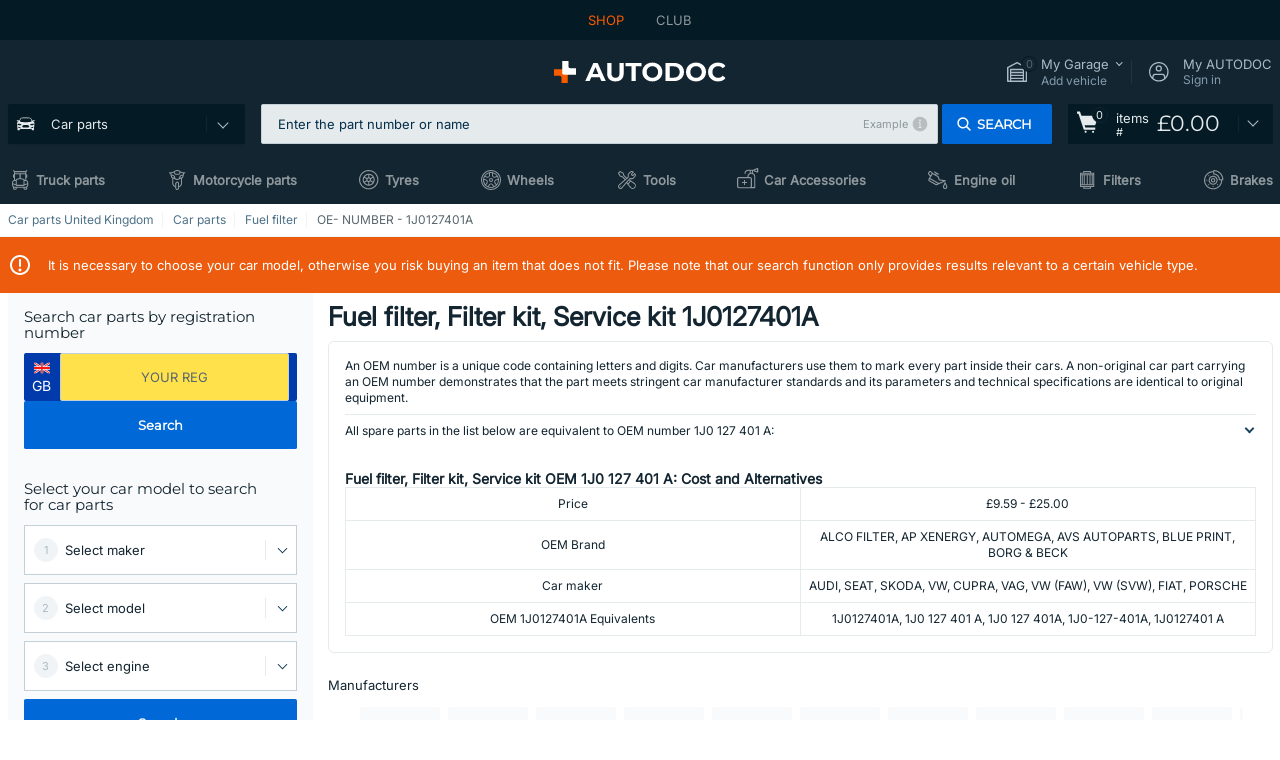

--- FILE ---
content_type: text/html; charset=UTF-8
request_url: https://www.autodoc.co.uk/car-parts/oem/1j0127401a
body_size: 34858
content:
<!DOCTYPE html>
<html lang="en">
<head>
    <meta charset="utf-8">
    <title>1J0 127 401 A ALCO FILTER, AP XENERGY | 1J0127401A in AUTODOC</title>
    <meta name="description" content="【TOP ❗ DEAL】⚡️ ➤ Fuel filter, Filter kit, Service kit in OEM quality with OE — number 1J0127401A from the leading manufacturers ALCO FILTER, AP XENERGY, AUTOMEGA, AVS AUTOPARTS, BLUE PRINT, BORG & BECK to fit your VW, AUDI, SKODA, FIAT, SEAT vehicle ❗ buy now online at low prices ❗">
    <meta name="keywords" content="">

        
    <meta name="viewport" content="width=device-width, initial-scale=1.0">
    <meta name="csrf-token" content="jZWPII7xiYQQSLLBzwfvEGhK9qsDdHxKWNSdrWeR">
    <meta name="format-detection" content="telephone=no">
    <meta http-equiv="x-ua-compatible" content="ie=edge">
    <meta name="robots" content="index, follow">

    <link rel="canonical" href="https://www.autodoc.co.uk/car-parts/oem/1j0127401a">
    <link rel="alternate" hreflang="de" href="https://www.autodoc.de/autoteile/oem/1j0127401a">
    <link rel="alternate" hreflang="fr-FR" href="https://www.auto-doc.fr/pieces-detachees/oem/1j0127401a">
    <link rel="alternate" hreflang="es-ES" href="https://www.autodoc.es/repuestos/oem/1j0127401a">
    <link rel="alternate" hreflang="en-GB" href="https://www.autodoc.co.uk/car-parts/oem/1j0127401a">
    <link rel="alternate" hreflang="it-IT" href="https://www.auto-doc.it/pezzi-di-ricambio/oem/1j0127401a">
    <link rel="alternate" hreflang="de-AT" href="https://www.auto-doc.at/autoteile/oem/1j0127401a">
    <link rel="alternate" hreflang="de-CH" href="https://www.auto-doc.ch/autoteile/oem/1j0127401a">
    <link rel="alternate" hreflang="pt-PT" href="https://www.auto-doc.pt/pecas-sobresselentes/oem/1j0127401a">
    <link rel="alternate" hreflang="nl-NL" href="https://www.autodoc.nl/auto-onderdelen/oem/1j0127401a">
    <link rel="alternate" hreflang="da-DK" href="https://www.autodoc.dk/reservedele/oem/1j0127401a">
    <link rel="alternate" hreflang="fi-FI" href="https://www.autodoc.fi/autonosat/oem/1j0127401a">
    <link rel="alternate" hreflang="sv-SE" href="https://www.autodoc.se/reservdelar/oem/1j0127401a">
    <link rel="alternate" hreflang="pl-PL" href="https://www.autodoc.pl/czesci-zapasowe/oem/1j0127401a">
    <link rel="alternate" hreflang="cs-CZ" href="https://www.autodoc.cz/autodily/oem/1j0127401a">
    <link rel="alternate" hreflang="bg-BG" href="https://www.autodoc.bg/rezervni-chasti/oem/1j0127401a">
    <link rel="alternate" hreflang="el-GR" href="https://www.autodoc.gr/exartimata-aftokiniton/oem/1j0127401a">
    <link rel="alternate" hreflang="hu-HU" href="https://www.autodoc.hu/jarmu-alkatreszek/oem/1j0127401a">
    <link rel="alternate" hreflang="et-EE" href="https://www.autodoc.ee/auto-osad/oem/1j0127401a">
    <link rel="alternate" hreflang="lv-LV" href="https://www.autodoc.lv/auto-dalas/oem/1j0127401a">
    <link rel="alternate" hreflang="sk-SK" href="https://www.autodoc.sk/nahradne-diely/oem/1j0127401a">
    <link rel="alternate" hreflang="lt-LT" href="https://www.autodoc.lt/autodalys/oem/1j0127401a">
    <link rel="alternate" hreflang="sl-SI" href="https://www.autodoc.si/rezervni-deli/oem/1j0127401a">
    <link rel="alternate" hreflang="de-LU" href="https://www.autodoc.lu/autoteile/oem/1j0127401a">
    <link rel="alternate" hreflang="nl-BE" href="https://www.autodoc.be/auto-onderdelen/oem/1j0127401a">
    <link rel="alternate" hreflang="no-NO" href="https://www.autodoc.co.no/reservedeler/oem/1j0127401a">
    <link rel="alternate" hreflang="ro-RO" href="https://www.autodoc24.ro/piese-de-schimb/oem/1j0127401a">
    <link rel="alternate" hreflang="fr-BE" href="https://www.auto-doc.be/pieces-detachees/oem/1j0127401a">
    <link rel="alternate" hreflang="en-IE" href="https://www.auto-doc.ie/car-parts/oem/1j0127401a">
    <link rel="alternate" hreflang="fr-CH" href="https://www.autodoc24.ch/pieces-detachees/oem/1j0127401a">
    <link rel="alternate" hreflang="en-DE" href="https://www.autodoc.parts/car-parts/oem/1j0127401a">
    <link rel="alternate" hreflang="en-FR" href="https://www.autodoc24.fr/car-parts/oem/1j0127401a">
    <link rel="alternate" hreflang="en-IT" href="https://www.autodoc24.it/car-parts/oem/1j0127401a">
    <link rel="alternate" hreflang="en-NL" href="https://www.autodoc24.nl/car-parts/oem/1j0127401a">
        <link rel="next" href="https://www.autodoc.co.uk/car-parts/oem/1j0127401a?page=2">
    
    <link href="/assets/54eb94/css/vendor.css?id=c584094dbf87722b988bc196510f004e" media="screen" rel="stylesheet" type="text/css">
    <link href="/assets/54eb94/css/app.css?id=410de3d88b27887d742da1b88942658c" media="screen" rel="stylesheet" type="text/css">
    <link rel="apple-touch-icon-precomposed" sizes="57x57" href="/assets/54eb94/images/apple-touch-icon-57x57.png">
    <link rel="apple-touch-icon-precomposed" sizes="114x114" href="/assets/54eb94/images/apple-touch-icon-114x114.png">
    <link rel="apple-touch-icon-precomposed" sizes="72x72" href="/assets/54eb94/images/apple-touch-icon-72x72.png">
    <link rel="apple-touch-icon-precomposed" sizes="144x144" href="/assets/54eb94/images/apple-touch-icon-144x144.png">
    <link rel="apple-touch-icon-precomposed" sizes="60x60" href="/assets/54eb94/images/apple-touch-icon-60x60.png">
    <link rel="apple-touch-icon-precomposed" sizes="120x120" href="/assets/54eb94/images/apple-touch-icon-120x120.png">
    <link rel="apple-touch-icon-precomposed" sizes="76x76" href="/assets/54eb94/images/apple-touch-icon-76x76.png">
    <link rel="apple-touch-icon-precomposed" sizes="152x152" href="/assets/54eb94/images/apple-touch-icon-152x152.png">
    <link rel="icon" type="image/png" sizes="196x196" href="/assets/54eb94/images/favicon-196x196.png">
    <link rel="icon" type="image/png" sizes="96x96" href="/assets/54eb94/images/favicon-96x96.png">
    <link rel="icon" type="image/png" sizes="32x32" href="/assets/54eb94/images/favicon-32x32.png">
    <link rel="icon" type="image/png" sizes="16x16" href="/assets/54eb94/images/favicon-16x16.png">
    <link rel="icon" type="image/png" sizes="128x128" href="/assets/54eb94/images/favicon-128.png">
    <!-- a.1 -->
<meta data-bing-key-tracker name="msvalidate.01" content="6C45369F110BCE52D1CA91A29BCC5EFE">

        <!-- a.2 -->
<script data-safe-params>
  window.safeParams = {};

  (function () {
    window.safeParams = {
      getUrlParams: function () {
        const currentParams = new URLSearchParams(window.location.search);
        const relevantParams = new URLSearchParams();
        const parametersList = ["awc","tduid","tagtag_uid","source","kk","s24clid","tb_prm","fbclid","gclid","wbraid","gbraid","braid","msclkid","cnxclid","zanpid","siteid","rtbhc","ranMID","ranEAID","wgu","wgexpiry","utm_source","utm_medium","utm_campaign","utm_term","utm_content"];

        for (const [key, value] of currentParams) {
          if (parametersList.includes(key)) {
            relevantParams.append(key, value);
          }
        }

        return relevantParams;
      },
      getTrackingParams: function getTrackingParams (url, params) {
        if (!params.toString()) {
          return url;
        }

        const targetUrl = new URL(url, window.location.origin);
        for (const [key, value] of params) {
          if (!targetUrl.searchParams.has(key)) {
            targetUrl.searchParams.set(key, value);
          }
        }
        return targetUrl.toString();
      },
      isInternalLink: function (url) {
        try {
          const targetUrl = new URL(url, window.location.origin);
          if (targetUrl.protocol.match(/^(mailto|tel|javascript):/i)) {
            return false;
          }
          return targetUrl.origin === window.location.origin;
        } catch (e) {
          return false;
        }
      },
    };

    function initParamsManager () {
      const savedParams = window.safeParams.getUrlParams();

      if (!savedParams.toString()) {
        console.log('no params to save');
        return;
      }

      function processNewLinks (mutations) {
        mutations.forEach(mutation => {
          mutation.addedNodes.forEach(node => {
            if (node.nodeType === Node.ELEMENT_NODE) {
              node.querySelectorAll('a, [data-link]').forEach(element => {
                const url = element.tagName === 'A' ? element.href : element.dataset.link;

                if (window.safeParams.isInternalLink(url)) {
                  const processedUrl = window.safeParams.getTrackingParams(url, savedParams);

                  if (element.tagName === 'A') {
                    element.href = processedUrl;
                  } else {
                    element.dataset.link = processedUrl;
                  }
                }
              });
            }
          });
        });
      }

      const observer = new MutationObserver(processNewLinks);
      observer.observe(document.body, {
        childList: true,
        subtree: true,
      });

      document.querySelectorAll('a, [data-link]').forEach(element => {
        const url = element.tagName === 'A' ? element.href : element.dataset.link;

        if (window.safeParams.isInternalLink(url)) {
          const processedUrl = window.safeParams.getTrackingParams(url, savedParams);

          if (element.tagName === 'A') {
            element.href = processedUrl;
          } else {
            element.dataset.link = processedUrl;
          }
        }
      });
    }

    document.addEventListener('setTermsCookiesChoose', function (e) {
      if (e.detail?.allAnalyticsCookies !== 'denied' || e.detail?.allMarketingCookies !== 'denied') {
        initParamsManager();
      }
    });
  })();
</script>

</head>
<body>
<!-- a.3 -->
<div style="display:none" data-session-start></div>

<script>
        window.popupSettings = JSON.parse('{\u0022mobile-app-bonus-popup\u0022:{\u0022id\u0022:\u0022aac5231b-55a2-450e-87ed-7bb9827c8d13\u0022,\u0022type\u0022:\u0022mobile-app-bonus-popup\u0022,\u0022status\u0022:1,\u0022name\u0022:\u0022Mobile app bonus popup after selector change\u0022,\u0022priority\u0022:500,\u0022timeout\u0022:0,\u0022routes\u0022:{\u0022allowed\u0022:[],\u0022disallowed\u0022:[]},\u0022settings\u0022:{\u0022status\u0022:1,\u0022priority\u0022:0},\u0022projectIds\u0022:[218,228,229,230,231,232,233,234,235,236,237,238,239,240,241,242,243,244,245,246,247,248,249,250,251,252,268,719,720,833,893,923,983,984,985],\u0022triggerTypes\u0022:[0],\u0022userType\u0022:2,\u0022createdAt\u0022:\u00222025-12-18T15:28:02.741\u0022,\u0022updatedAt\u0022:\u00222025-12-25T23:04:21.464\u0022},\u0022sidebar-key-characteristics\u0022:{\u0022id\u0022:\u0022e5062320-330d-4b09-b5e8-d2828f87310d\u0022,\u0022type\u0022:\u0022sidebar-key-characteristics\u0022,\u0022status\u0022:1,\u0022name\u0022:\u0022Sidebar key characteristics\u0022,\u0022priority\u0022:900,\u0022timeout\u0022:0,\u0022routes\u0022:{\u0022allowed\u0022:[],\u0022disallowed\u0022:[]},\u0022settings\u0022:{\u0022status\u0022:1,\u0022priority\u0022:0},\u0022projectIds\u0022:[218,228,229,230,231,232,233,234,235,236,237,238,239,240,241,242,243,244,245,246,247,248,249,250,251,252,268,719,720,833,893,983,984,985,923],\u0022triggerTypes\u0022:[2],\u0022userType\u0022:2,\u0022createdAt\u0022:\u00222025-12-18T15:57:38.023\u0022,\u0022updatedAt\u0022:\u00222026-01-08T13:30:19.351\u0022},\u0022login-before-wishlist-add\u0022:{\u0022id\u0022:\u002288960085-9b57-4a27-a586-2a01c0eedf98\u0022,\u0022type\u0022:\u0022login-before-wishlist-add\u0022,\u0022status\u0022:1,\u0022name\u0022:\u0022Login before wishlist add\u0022,\u0022priority\u0022:500,\u0022timeout\u0022:0,\u0022routes\u0022:{\u0022allowed\u0022:[],\u0022disallowed\u0022:[]},\u0022settings\u0022:{\u0022status\u0022:1,\u0022priority\u0022:0},\u0022projectIds\u0022:[218,228,229,230,231,232,233,234,235,236,237,238,239,240,241,242,243,244,245,246,247,248,249,250,251,252,268,719,720,833,893,983,984,985,923],\u0022triggerTypes\u0022:[0],\u0022userType\u0022:0,\u0022createdAt\u0022:\u00222025-12-18T16:17:05.533\u0022,\u0022updatedAt\u0022:\u00222026-01-08T12:47:50.844\u0022},\u0022product-add-to-cart-related\u0022:{\u0022id\u0022:\u00226e3dd388-dcc6-46d5-8ccb-025ac24b353e\u0022,\u0022type\u0022:\u0022product-add-to-cart-related\u0022,\u0022status\u0022:1,\u0022name\u0022:\u0022Related products\u0022,\u0022priority\u0022:700,\u0022timeout\u0022:0,\u0022routes\u0022:{\u0022allowed\u0022:[],\u0022disallowed\u0022:[\u0022accessories_listing\u0022,\u0022accessories_listing_brand\u0022,\u0022chemicals_listing_brand\u0022,\u0022chemicals_listing\u0022,\u0022compatibility_transaction\u0022,\u0022criterion_listing\u0022,\u0022index_accessories\u0022,\u0022motoroil_release\u0022,\u0022motoroil_viscosity\u0022,\u0022motoroil_viscosity_brand\u0022,\u0022oe_number\u0022,\u0022promotional_transaction\u0022,\u0022short_number\u0022,\u0022tools_listing\u0022,\u0022tools_listing_brand\u0022]},\u0022settings\u0022:{\u0022status\u0022:1,\u0022priority\u0022:0},\u0022projectIds\u0022:[218,228,229,230,231,232,233,234,235,236,237,238,239,240,241,242,243,244,245,246,247,248,249,250,251,252,268,719,720,833,893,923,983,984,985],\u0022triggerTypes\u0022:[5,0],\u0022userType\u0022:2,\u0022createdAt\u0022:\u00222025-12-18T15:33:56.811\u0022,\u0022updatedAt\u0022:\u00222025-12-29T12:35:21.806\u0022},\u0022simple-popup\u0022:{\u0022id\u0022:\u002269d516a7-8ae2-460d-af6d-de578709b84d\u0022,\u0022type\u0022:\u0022simple-popup\u0022,\u0022status\u0022:1,\u0022name\u0022:\u0022Simple popup settings (default)\u0022,\u0022priority\u0022:500,\u0022timeout\u0022:0,\u0022routes\u0022:{\u0022allowed\u0022:[],\u0022disallowed\u0022:[]},\u0022settings\u0022:{\u0022status\u0022:1,\u0022priority\u0022:0},\u0022projectIds\u0022:[218,228,229,230,231,232,233,234,235,236,237,238,239,240,241,242,243,244,245,246,247,248,249,250,251,252,268,719,720,833,893,923,985,984,983],\u0022triggerTypes\u0022:[0],\u0022userType\u0022:2,\u0022createdAt\u0022:\u00222025-12-18T15:38:38.051\u0022,\u0022updatedAt\u0022:\u00222025-12-25T23:14:07.819\u0022},\u0022selector-profile-tab\u0022:{\u0022id\u0022:\u0022fd00580e-42f3-4de7-94f8-52a9e9dfa0df\u0022,\u0022type\u0022:\u0022selector-profile-tab\u0022,\u0022status\u0022:1,\u0022name\u0022:\u0022Selector profile tab (Garage selector)\u0022,\u0022priority\u0022:500,\u0022timeout\u0022:0,\u0022routes\u0022:{\u0022allowed\u0022:[],\u0022disallowed\u0022:[]},\u0022settings\u0022:{\u0022status\u0022:1,\u0022priority\u0022:0},\u0022projectIds\u0022:[218,228,229,230,231,232,233,234,235,236,237,238,239,240,241,242,243,244,245,246,247,248,249,250,251,252,268,719,720,833,893,983,984,985,923],\u0022triggerTypes\u0022:[0],\u0022userType\u0022:2,\u0022createdAt\u0022:\u00222025-12-18T15:40:22.563\u0022,\u0022updatedAt\u0022:\u00222026-01-12T13:15:51.219\u0022},\u0022register-popup\u0022:{\u0022id\u0022:\u002261a4e42a-d5f1-4d1b-b61b-467a9f0cd2e1\u0022,\u0022type\u0022:\u0022register-popup\u0022,\u0022status\u0022:1,\u0022name\u0022:\u0022Register popup\u0022,\u0022priority\u0022:500,\u0022timeout\u0022:0,\u0022routes\u0022:{\u0022allowed\u0022:[],\u0022disallowed\u0022:[]},\u0022settings\u0022:{\u0022status\u0022:1,\u0022priority\u0022:0},\u0022projectIds\u0022:[218,228,229,230,231,232,233,234,235,236,237,238,239,240,241,242,243,244,245,246,247,248,249,250,251,252,268,719,720,833,893,923,985,984,983],\u0022triggerTypes\u0022:[0],\u0022userType\u0022:0,\u0022createdAt\u0022:\u00222025-12-18T15:12:50.028\u0022,\u0022updatedAt\u0022:\u00222025-12-25T23:02:35.62\u0022},\u0022interstitial-banner\u0022:{\u0022id\u0022:\u0022646702a5-2c59-4fde-bcc4-c5a4f4ecc9ec\u0022,\u0022type\u0022:\u0022interstitial-banner\u0022,\u0022status\u0022:1,\u0022name\u0022:\u0022Interstitial banner\u0022,\u0022priority\u0022:900,\u0022timeout\u0022:0,\u0022routes\u0022:{\u0022allowed\u0022:[],\u0022disallowed\u0022:[\u0022payment_add\u0022,\u0022payment_handler\u0022,\u0022payment_be2bill\u0022,\u0022payment_klarna\u0022,\u0022payment_klarnacheckout\u0022,\u0022payment_klarna_billie\u0022,\u0022payment_trustly\u0022,\u0022payment_braintree_creditcards\u0022,\u0022paylink_handler\u0022,\u0022paylink_be2bill\u0022,\u0022paylink_klarna\u0022,\u0022paylink_klarnacheckout\u0022,\u0022paylink_trustly\u0022,\u0022paylink_braintree_creditcards\u0022,\u0022subscription_handler\u0022,\u0022subscription_be2bill\u0022,\u0022subscription_klarna\u0022,\u0022subscription_klarnacheckout\u0022,\u0022subscription_trustly\u0022,\u0022subscription_braintree_creditcards\u0022,\u0022cart\u0022,\u0022cartAllData\u0022,\u0022cartAllDataGuest\u0022,\u0022cartAccount\u0022,\u0022cartLogin\u0022,\u0022cartAddress\u0022,\u0022cartAddressGuest\u0022,\u0022cartPayments\u0022,\u0022cartPaymentsGuest\u0022,\u0022cartSetPayments\u0022,\u0022cartSetPaymentsGuest\u0022,\u0022basketRecoveryByWpn\u0022,\u0022basketRecovery\u0022,\u0022payment_adyen_credit_card\u0022,\u0022payment_adyen_bancontact\u0022,\u0022return_return\u0022]},\u0022settings\u0022:{\u0022status\u0022:1,\u0022priority\u0022:0},\u0022projectIds\u0022:[218,228,229,230,231,232,233,234,235,236,237,238,239,240,241,242,243,244,245,246,247,248,249,250,251,252,268,719,720,833,893,923,983,984,985],\u0022triggerTypes\u0022:[1],\u0022userType\u0022:2,\u0022createdAt\u0022:\u00222025-12-18T16:18:49.003\u0022,\u0022updatedAt\u0022:\u00222025-12-25T23:30:11.07\u0022},\u0022google-one-tap\u0022:{\u0022id\u0022:\u002277268690-05da-45d6-96c9-3f2482875db3\u0022,\u0022type\u0022:\u0022google-one-tap\u0022,\u0022status\u0022:1,\u0022name\u0022:\u0022Google One Tap popup (Google login)\u0022,\u0022priority\u0022:700,\u0022timeout\u0022:0,\u0022routes\u0022:{\u0022allowed\u0022:[],\u0022disallowed\u0022:[\u0022basketRecoveryByWpn\u0022,\u0022basketRecovery\u0022,\u0022cart\u0022,\u0022cartAccount\u0022,\u0022cartAddress\u0022,\u0022cartAddressGuest\u0022,\u0022cartAllData\u0022,\u0022cartAllDataGuest\u0022,\u0022cartLogin\u0022,\u0022cartPayments\u0022,\u0022cartPaymentsGuest\u0022,\u0022cartSetPayments\u0022,\u0022cartSetPaymentsGuest\u0022,\u0022cartSubscriptionPayments\u0022,\u0022paylink_adyen_bancontact\u0022,\u0022paylink_adyen_credit_card\u0022,\u0022paylink_be2bill\u0022,\u0022paylink_be2bill_oney_checkout\u0022,\u0022paylink_braintree_creditcards\u0022,\u0022paylink_handler\u0022,\u0022paylink_klarna_billie\u0022,\u0022paylink_klarna\u0022,\u0022paylink_klarnacheckout\u0022,\u0022paylink_ps_adyen_credit_card\u0022,\u0022paylink_trustly\u0022,\u0022payment_add\u0022,\u0022payment_adyen_bancontact\u0022,\u0022payment_adyen_credit_card\u0022,\u0022payment_be2bill\u0022,\u0022payment_be2bill_oney_checkout\u0022,\u0022payment_braintree_creditcards\u0022,\u0022payment_handler\u0022,\u0022payment_klarna\u0022,\u0022payment_klarna_billie\u0022,\u0022payment_klarnacheckout\u0022,\u0022payment_ps_adyen_credit_card\u0022,\u0022payment_trustly\u0022,\u0022subscriptionCart\u0022,\u0022subscription_adyen_bancontact\u0022,\u0022subscription_adyen_credit_card\u0022,\u0022subscription_be2bill\u0022,\u0022subscription_be2bill_oney_checkout\u0022,\u0022subscription_braintree_creditcards\u0022,\u0022subscription_handler\u0022,\u0022subscription_klarna\u0022,\u0022subscription_klarna_billie\u0022,\u0022subscription_klarnacheckout\u0022,\u0022subscription_ps_adyen_credit_card\u0022,\u0022subscription_trustly\u0022]},\u0022settings\u0022:{\u0022status\u0022:1,\u0022priority\u0022:0},\u0022projectIds\u0022:[218,228,229,230,231,232,233,234,235,236,237,238,239,240,241,242,243,244,245,246,247,248,249,250,251,252,268,719,720,833,893,983,984,985,923],\u0022triggerTypes\u0022:[1],\u0022userType\u0022:0,\u0022createdAt\u0022:\u00222025-12-18T15:49:54.611\u0022,\u0022updatedAt\u0022:\u00222026-01-07T13:56:14.309\u0022},\u0022not-found-car\u0022:{\u0022id\u0022:\u00225b0df7ab-49f2-4647-a827-05298ecbd6de\u0022,\u0022type\u0022:\u0022not-found-car\u0022,\u0022status\u0022:1,\u0022name\u0022:\u0022Car not found\u0022,\u0022priority\u0022:500,\u0022timeout\u0022:0,\u0022routes\u0022:{\u0022allowed\u0022:[],\u0022disallowed\u0022:[]},\u0022settings\u0022:{\u0022status\u0022:1,\u0022priority\u0022:0},\u0022projectIds\u0022:[218,228,229,230,231,232,233,234,235,236,237,238,239,240,241,242,243,244,245,246,247,248,249,250,251,252,268,719,720,833,893,983,984,985,923],\u0022triggerTypes\u0022:[0],\u0022userType\u0022:2,\u0022createdAt\u0022:\u00222025-12-18T15:30:22.898\u0022,\u0022updatedAt\u0022:\u00222026-01-09T10:32:17.011\u0022},\u0022selector-popup\u0022:{\u0022id\u0022:\u0022673a344d-1152-4490-bb78-522a0809498f\u0022,\u0022type\u0022:\u0022selector-popup\u0022,\u0022status\u0022:1,\u0022name\u0022:\u0022Selector\u0022,\u0022priority\u0022:600,\u0022timeout\u0022:0,\u0022routes\u0022:{\u0022allowed\u0022:[],\u0022disallowed\u0022:[]},\u0022settings\u0022:{\u0022status\u0022:1,\u0022priority\u0022:0},\u0022projectIds\u0022:[218,228,229,230,231,232,233,234,235,236,237,238,239,240,241,242,243,244,245,246,247,248,249,250,251,252,268,719,720,833,893,923,983,984,985],\u0022triggerTypes\u0022:[0],\u0022userType\u0022:2,\u0022createdAt\u0022:\u00222025-12-18T15:25:55.839\u0022,\u0022updatedAt\u0022:\u00222026-01-08T11:18:15.985\u0022},\u0022cookies-popup\u0022:{\u0022id\u0022:\u00223b241101-e2bb-4255-8caf-4136c566a967\u0022,\u0022type\u0022:\u0022cookies-popup\u0022,\u0022status\u0022:1,\u0022name\u0022:\u0022Cookie PopUp Main\u0022,\u0022priority\u0022:800,\u0022timeout\u0022:0,\u0022routes\u0022:{\u0022allowed\u0022:[],\u0022disallowed\u0022:[\u0022basketRecovery\u0022,\u0022basketRecoveryByWpn\u0022,\u0022basket_alldata_redirect\u0022,\u0022basket_shipping_redirect\u0022,\u0022basket_guest_alldata_redirect\u0022,\u0022cart\u0022,\u0022cartAccount\u0022,\u0022cartAddress\u0022,\u0022cartAddressGuest\u0022,\u0022cartAllData\u0022,\u0022cartAllDataGuest\u0022,\u0022cartLogin\u0022,\u0022cartPayments\u0022,\u0022cartPaymentsGuest\u0022,\u0022cartSetPayments\u0022,\u0022cartSetPaymentsGuest\u0022,\u0022cartSubscriptionPayments\u0022,\u0022paylink_adyen_bancontact\u0022,\u0022paylink_adyen_credit_card\u0022,\u0022paylink_be2bill\u0022,\u0022paylink_be2bill_oney_checkout\u0022,\u0022paylink_braintree_creditcards\u0022,\u0022paylink_handler\u0022,\u0022paylink_klarna\u0022,\u0022paylink_klarna_billie\u0022,\u0022paylink_klarnacheckout\u0022,\u0022paylink_ps_adyen_credit_card\u0022,\u0022paylink_trustly\u0022,\u0022payment_add\u0022,\u0022payment_adyen_bancontact\u0022,\u0022payment_adyen_credit_card\u0022,\u0022payment_be2bill\u0022,\u0022payment_be2bill_oney_checkout\u0022,\u0022payment_braintree_creditcards\u0022,\u0022payment_handler\u0022,\u0022payment_klarna\u0022,\u0022payment_klarna_billie\u0022,\u0022payment_klarnacheckout\u0022,\u0022payment_ps_adyen_credit_card\u0022,\u0022payment_trustly\u0022,\u0022subscriptionCart\u0022,\u0022subscription_adyen_bancontact\u0022,\u0022subscription_adyen_credit_card\u0022,\u0022subscription_be2bill\u0022,\u0022subscription_be2bill_oney_checkout\u0022,\u0022subscription_braintree_creditcards\u0022,\u0022subscription_handler\u0022,\u0022subscription_klarna\u0022,\u0022subscription_klarna_billie\u0022,\u0022subscription_klarnacheckout\u0022,\u0022subscription_ps_adyen_credit_card\u0022,\u0022subscription_trustly\u0022]},\u0022settings\u0022:{\u0022status\u0022:1,\u0022priority\u0022:0},\u0022projectIds\u0022:[218,228,229,230,231,232,233,234,235,236,237,238,239,240,241,242,243,244,245,246,247,248,249,250,251,252,268,719,720,833,893,983,984,985,923],\u0022triggerTypes\u0022:[1,0],\u0022userType\u0022:2,\u0022createdAt\u0022:\u00221999-12-31T22:00:00\u0022,\u0022updatedAt\u0022:\u00222026-01-07T16:34:36.202\u0022},\u0022login-popup\u0022:{\u0022id\u0022:\u00229fcb6af2-297d-4eee-87ee-2c19c3b41007\u0022,\u0022type\u0022:\u0022login-popup\u0022,\u0022status\u0022:1,\u0022name\u0022:\u0022Login popup\u0022,\u0022priority\u0022:500,\u0022timeout\u0022:0,\u0022routes\u0022:{\u0022allowed\u0022:[],\u0022disallowed\u0022:[]},\u0022settings\u0022:{\u0022status\u0022:1,\u0022priority\u0022:0},\u0022projectIds\u0022:[218,228,229,230,231,232,233,234,235,236,237,238,239,240,241,242,243,244,245,246,247,248,249,250,251,252,268,719,720,833,893,923,983,984,985],\u0022triggerTypes\u0022:[0],\u0022userType\u0022:0,\u0022createdAt\u0022:\u00222025-12-18T15:11:35.206\u0022,\u0022updatedAt\u0022:\u00222026-01-09T11:42:01.404\u0022},\u0022forgot-password\u0022:{\u0022id\u0022:\u0022c6608e5d-e436-4c2a-9175-7d9d79429f40\u0022,\u0022type\u0022:\u0022forgot-password\u0022,\u0022status\u0022:1,\u0022name\u0022:\u0022Forgot password\u0022,\u0022priority\u0022:500,\u0022timeout\u0022:0,\u0022routes\u0022:{\u0022allowed\u0022:[],\u0022disallowed\u0022:[]},\u0022settings\u0022:{\u0022status\u0022:1,\u0022priority\u0022:0},\u0022projectIds\u0022:[218,228,229,230,231,232,233,234,235,236,237,238,239,240,241,242,243,244,245,246,247,248,249,250,251,252,268,719,720,833,893,923,983,984,985],\u0022triggerTypes\u0022:[0],\u0022userType\u0022:0,\u0022createdAt\u0022:\u00222025-12-18T15:24:01.686\u0022,\u0022updatedAt\u0022:\u00222025-12-25T23:03:05.621\u0022}}');
    </script>
<div id="app"
            data-user-id="" data-cart-id="" data-ubi="" data-cart-count="0" data-maker-id="" data-model-id="" data-car-id="" data-404-page="false" data-route-name="category_oen" data-ab-test-type data-ab-test-group data-ab-test-keys data-ab-test-values
    >
<div class="header-wrap" data-header-wrap>
    <div class="header-cross-products">
    <div class="wrap">
        <ul class="header-cross-products__list">
                            <li>
                    <span class="header-cross-products__link active"
                                                    >
                        SHOP
                    </span>
                </li>
                            <li>
                    <span class="header-cross-products__link"
                           role="link" tabindex="0" data-link="https://club.autodoc.co.uk/?to=%2F&amp;utm_source=www.autodoc.co.uk&amp;utm_medium=referral&amp;utm_term=en&amp;utm_content=category_oen%7Cdesktop%7C&amp;utm_campaign=header_club " data-target="_blank"                           >
                        CLUB
                    </span>
                </li>
                    </ul>
    </div>
</div>

        <header class="header" >
        <div class="wrap">
            <div class="header__top">
                
                <div class="header__logo">
                                                <a href="https://www.autodoc.co.uk/">
                                <img src="https://scdn.autodoc.de/static/logo/logo-light.svg"
                                     alt="AUTODOC UK car parts">
                            </a>                                    </div>
                <div class="header__top-right">
                    <div class="header__top-right-item header-garage " data-document-click-none
     data-garage-link="https://www.autodoc.co.uk/ajax/get-garage-tooltip">
    <div class="header-garage__wrap" role="button" tabindex="0" data-show-tooltip-garage>
        <div class="header-garage__icon">
            <svg class='base-svg' role='none'>
                <use xlink:href='/assets/54eb94/images/icon-sprite-bw.svg#sprite-garage-icon-bw'></use>
            </svg>
            <span class="header-garage__amount" data-cart-count="0">0</span>
        </div>
        <div class="header-garage__text">
            <span class="header-garage__text-title">My Garage</span>
                            <div class="header-garage__text-brand">
                    Add vehicle                </div>
                    </div>
    </div>
    <div class="header-garage__tooltip" data-tooltip-mouseleave data-tooltip-garage data-garage-tooltip-container
        data-garage-cars="0"
    >
    </div>
</div>
                                                                <div class="header__top-right-item header-login js-login-popup" data-login-show role="button" tabindex="0">
                            <div class="header-login__icon">
                                <svg class='base-svg' role='none'>
                                    <use
                                        xlink:href='/assets/54eb94/images/icon-sprite-bw.svg#sprite-user-icon-bw'></use>
                                </svg>
                            </div>
                            <div class="header-login__text">
                                <span class="header-login__text-title">My AUTODOC</span>
                                Sign in                            </div>
                        </div>
                                    </div>
                <div data-header-top-right></div>
            </div>
            <div class="header__panel">
    <div class="header-menu" data-burger-mobile
         data-current-subdomain="" tabindex="0" role="button">
        <div class="header-menu__desk" data-header-menu-link>
                                <svg class='header-menu__desk-icon base-svg' role='none'>
                        <use xlink:href='/assets/54eb94/images/icon-sprite-bw.svg#sprite-car-icon-full-bw'></use>
                    </svg>
                    <a href="https://www.autodoc.co.uk/car-parts" class="header-menu__desk-title"
                        data-image="/assets/54eb94/images/icon-sprite-bw.svg#sprite-car-icon-full-bw" tabindex="-1">
                        Car parts                    </a>                    </div>
        <div class="header-menu__mobile">
            <svg class='base-svg' role='none'>
                <use xlink:href='/assets/54eb94/images/icon-sprite-bw.svg#sprite-burger-icon-bw'></use>
            </svg>
        </div>
    </div>

    <div class="header-search-wrap header-search-wrap--categories" data-mobile-search-wrap data-mobile-search-wrap-categories data-document-click-none>
    <div class="header-search" data-mobile-search>
        <div class="header-search__overlay-wrap" data-hide-autocomplete>
            <div class="header-search__overlay"></div>
        </div>
        <form method="get" action="https://www.autodoc.co.uk/spares-search" class="header-search__wrap" data-header-search-wrap data-autocomplete-form>
            <div class="header-search__tag" data-autocomplete-top-tags></div>
            <div class="header-search__close" data-hide-autocomplete></div>
            <div class="header-search__input">
                <div class="header-search__input-wrap" data-search-autocomplete-wrapper>
                    <input type="text"
                           class="form-input"
                           name="keyword"
                           value=""
                           placeholder="Enter the part number or name"
                           autocomplete="off"
                           data-show-autocomplete
                           data-show-autocomplete-overlay
                           data-search-autocomplete-input
                    >
                    <div class="header-search__clear" data-search-clear-input tabindex="0" role="button"></div>
                    <div class="header-search__example" role="button" tabindex="0" data-search-show-example data-popup-search-example-btn>Example</div>
                </div>
            </div>
            <span class="header-search__button btn btn--md" role="button" tabindex="0" data-search-submit-button>
                <svg role='none'>
                    <use xlink:href="/assets/54eb94/images/icon-sprite-bw.svg#sprite-search-icon-bw"></use>
                </svg>
                <span>Search</span>
            </span>
        </form>
    </div>
</div>

    <span class="header-show-mob" data-show-autocomplete tabindex="0" role="button">
        <svg role='none'>
            <use xlink:href="/assets/54eb94/images/icon-sprite-bw.svg#sprite-search-icon-bw"></use>
        </svg>
    </span>
    <div class="header-cart"
     data-header-cart
     
     
     data-header-cart-middle
     role="link"
     tabindex="0"
     data-link="https://www.autodoc.co.uk/basket">
    <script>var ubi = '';</script>
    <div class="header-cart__icon">
    <svg class="base-svg" role='none'>
        <use xlink:href="/assets/54eb94/images/icon-sprite-bw.svg#sprite-basket-icon-bw"></use>
    </svg>
    <span class="header-cart__amount" data-cart-count-products="0">0</span>
</div>
<div class="header-cart__text">
    items <span class="header-cart__text-number">#</span>
</div>
<div class="header-cart__total" data-order-sum="0">
    &pound;0.00
</div>
    <div class="header-cart__tooltip" data-header-cart-tooltip>
            <div class="header-cart__tooltip-empty">Your basket is empty</div>

            </div>
</div>
</div>
            <nav>
    <ul class="header-nav">
                    <li class="header-nav__item">
                <svg class="header-nav__icon base-svg" role='none'>
                    <use xlink:href="/assets/54eb94/images/icon-sprite-bw.svg#sprite-truck-empty-bw"></use>
                </svg>
                <a href="https://trucks.autodoc.co.uk/" data-parent-id="200000" class="header-nav__link">
                Truck parts
                </a>            </li>
                    <li class="header-nav__item">
                <svg class="header-nav__icon base-svg" role='none'>
                    <use xlink:href="/assets/54eb94/images/icon-sprite-bw.svg#sprite-moto-empty-bw"></use>
                </svg>
                <a href="https://moto.autodoc.co.uk/" data-parent-id="43000" class="header-nav__link">
                Motorcycle parts
                </a>            </li>
                    <li class="header-nav__item">
                <svg class="header-nav__icon base-svg" role='none'>
                    <use xlink:href="/assets/54eb94/images/icon-sprite-bw.svg#sprite-tyres-icon-bw"></use>
                </svg>
                <a href="https://www.autodoc.co.uk/tyres" data-parent-id="23208" class="header-nav__link">
                Tyres
                </a>            </li>
                    <li class="header-nav__item">
                <svg class="header-nav__icon base-svg" role='none'>
                    <use xlink:href="/assets/54eb94/images/icon-sprite-bw.svg#sprite-rims-bw"></use>
                </svg>
                <a href="https://www.autodoc.co.uk/wheels" data-parent-id="90000" class="header-nav__link">
                Wheels
                </a>            </li>
                    <li class="header-nav__item">
                <svg class="header-nav__icon base-svg" role='none'>
                    <use xlink:href="/assets/54eb94/images/icon-sprite-bw.svg#sprite-tools-icon-bw"></use>
                </svg>
                <a href="https://www.autodoc.co.uk/tools" data-parent-id="36000" class="header-nav__link">
                Tools
                </a>            </li>
                    <li class="header-nav__item">
                <svg class="header-nav__icon base-svg" role='none'>
                    <use xlink:href="/assets/54eb94/images/icon-sprite-bw.svg#sprite-misc-icon-bw"></use>
                </svg>
                <a href="https://www.autodoc.co.uk/car-accessories" data-parent-id="33000" class="header-nav__link">
                Car Accessories
                </a>            </li>
                    <li class="header-nav__item">
                <svg class="header-nav__icon base-svg" role='none'>
                    <use xlink:href="/assets/54eb94/images/icon-sprite-bw.svg#sprite-oil-icon-bw"></use>
                </svg>
                <a href="https://www.autodoc.co.uk/engine-oil" data-parent-id="12094" class="header-nav__link">
                Engine oil
                </a>            </li>
                    <li class="header-nav__item">
                <svg class="header-nav__icon base-svg" role='none'>
                    <use xlink:href="/assets/54eb94/images/icon-sprite-bw.svg#sprite-filters-icon-bw"></use>
                </svg>
                <a href="https://www.autodoc.co.uk/car-parts/filters" data-parent-id="10105" class="header-nav__link">
                Filters
                </a>            </li>
                    <li class="header-nav__item">
                <svg class="header-nav__icon base-svg" role='none'>
                    <use xlink:href="/assets/54eb94/images/icon-sprite-bw.svg#sprite-brackes-icon-bw"></use>
                </svg>
                <a href="https://www.autodoc.co.uk/car-parts/brake-system" data-parent-id="10106" class="header-nav__link">
                Brakes
                </a>            </li>
            </ul>
</nav>
        </div>
            </header>

</div>
<main class="listing-page" id="main"  data-ajax-listing-page data-ga-listing-page data-category-id=0>
    <div class="app-left-banner app-left-banner--under-overlay" data-app-left-banner data-removed-dom-element>
</div>
            <div data-popup-live-chat-wrapper></div>

            <div class="head-page">
        <nav class="breadcrumbs swipe">
        <script type="application/ld+json">{
    "@context": "https://schema.org",
    "@type": "BreadcrumbList",
    "itemListElement": [
        {
            "@type": "ListItem",
            "position": 1,
            "item": {
                "@type": "Thing",
                "name": "Car parts United Kingdom",
                "@id": "https://www.autodoc.co.uk/#parts"
            }
        },
        {
            "@type": "ListItem",
            "position": 2,
            "item": {
                "@type": "Thing",
                "name": "Car parts",
                "@id": "https://www.autodoc.co.uk/car-parts"
            }
        },
        {
            "@type": "ListItem",
            "position": 3,
            "item": {
                "@type": "Thing",
                "name": "Fuel filter",
                "@id": "https://www.autodoc.co.uk/car-parts/fuel-filter-10361"
            }
        },
        {
            "@type": "ListItem",
            "position": 4,
            "item": {
                "@type": "Thing",
                "name": "OE- NUMBER - 1J0127401A"
            }
        }
    ]
}</script>        <ol class="wrap">
                            <li class="breadcrumbs__item">
                                            <a href="https://www.autodoc.co.uk/#parts">
                        Car parts United Kingdom
                        </a>                                    </li>
                            <li class="breadcrumbs__item">
                                            <a href="https://www.autodoc.co.uk/car-parts">
                        Car parts
                        </a>                                    </li>
                            <li class="breadcrumbs__item">
                                            <a href="https://www.autodoc.co.uk/car-parts/fuel-filter-10361">
                        Fuel filter
                        </a>                                    </li>
                            <li class="breadcrumbs__item">
                                            OE- NUMBER - 1J0127401A
                                    </li>
                    </ol>
    </nav>

    </div>

    <div class="convince-choose-car" data-show-more data-show-more-no-scroll>
    <div class="wrap">
        <div class="convince-choose-car__box">
            <p class="convince-choose-car__title">It is necessary to choose your car model, otherwise you risk buying an item that does not fit. Please note that our search function only provides results relevant to a certain vehicle type.</p>
            <span class="convince-choose-car__more"
                  role="button" tabindex="0"
                  data-more="More"
                  data-less="Less"
                  data-show-more-btn
            ></span>
        </div>
    </div>
</div>

    <div class="section wrap">
        <div class="row">
            <div class="col-12 col-lg-3 sidebar">
                <div class="search-car-box search-car-box--sidebar mb-2 mb-lg-4"
     data-selector-hint-wrapper
     data-ga4-selector-object="block"
     data-car-search-selector
     data-car-search-type="catalog"
     data-onboarding-type="selector"
     data-selector-hint-wrapper
>
        <div class="number-search" data-selector-number>
    <form onsubmit="return false;">
        <div class="number-search__title">
            <span>Search car parts by registration number</span>
        </div>
        <div class="number-search__wrap" data-form-row
     data-hint-anchor="form_reg_number" data-onboarding-number>
            <div class="number-search__input number-search__input--blue"
             data-country="GB" data-selector-number-kba1>
                    <span class="number-search__input-icon">
                        <svg class='base-svg' role='none'>
                            <use xlink:href="/assets/54eb94/images/icon-sprite-color.svg#sprite-gb-color"></use>
                        </svg>
                    </span>
            <input class="form-input form-input--lg"
                   data-not-remove-class
                   type="text"
                   aria-label="kba1"
                   name="kba[]"
                   id="kba1"
                   placeholder="YOUR REG"
                   maxlength="12"
                   value="">
                    </div>
        <div class="number-search__col">
        <button class="btn btn--lg number-search__btn" data-selector-number-button
            data-kmtx="91"
            data-kmtx-popup="116"
            data-is-ajax="0">
            <span>Search</span>
        </button>
    </div>
    <div class="input-error-txt" data-error-message></div>
</div>
            <input name="oen" type="hidden" value="1j0127401a">
    </form>
</div>
<div class="car-selector" data-selector data-car-selector-dropdown>
    <div class="car-selector__refresh-wrap hidden" data-selector-reset tabindex="0" role="button">
        <div class="car-selector__refresh">
            <svg class="base-svg" role='none'>
                <use xlink:href="/assets/54eb94/images/icon-sprite-bw.svg#sprite-refresh-icon-bw"></use>
            </svg>
        </div>
    </div>

            <div class="car-selector__title">Select your car model to search for car parts</div>
    
    
    <form class="car-selector__wrap" onsubmit="return false;" data-vehicle-form>
            <input name="oen" type="hidden" value="1j0127401a">
                
        <div class="car-selector__wrap-form"
     data-selector-maker
     data-form-row
     data-kmtx="873"
>
    <input type="hidden" name="makerId" value="-1">
    <div class="car-selector__wrap-item">
        <div class="car-selector__form-select car-selector__form-select--dropdown form-select form-select--lg" data-selector-block data-selector-block-list-maker
             data-hint-anchor="form_maker_id">
            <div class="car-selector__dropdown-button" tabindex="0" data-dropdown-model-button="maker"><span>Select maker</span></div>
            <div class="car-selector__dropdown-search" data-dropdown-model-search-parent="">
                <input class="car-selector__dropdown-search-input" data-dropdown-search-input="makers" data-dropdown-model-search="makers" type="text" placeholder="Search">
                <span class="car-selector__dropdown-search-clear" data-dropdown-search-clear=""></span>
            </div>
            <div class="car-selector__dropdown-wrap" data-dropdown-model-wrap="maker">
                <div class="car-selector__dropdown-wrap-top">
                    <div class="car-selector__dropdown-top-mob">
                        <span class="car-selector__dropdown-top-mob-arrow" data-dropdown-search-back="">
                            <svg role='none'>
                                <use xlink:href="/assets/54eb94/images/icon-sprite-bw.svg#sprite-right-arrow-icon-bw"></use>
                            </svg>
                        </span>
                        <span class="car-selector__dropdown-top-mob-heading">Select maker</span>
                        <span class="car-selector__dropdown-top-mob-close" data-dropdown-search-close=""></span>
                    </div>
                    <div class="car-selector__dropdown-search d-lg-none d-block" data-dropdown-model-search-parent="">
                        <input class="car-selector__dropdown-search-input" data-dropdown-search-input="makers" data-dropdown-model-search="makers" type="text" placeholder="Search">
                        <span class="car-selector__dropdown-search-clear" data-dropdown-search-clear=""></span>
                    </div>
                </div>
                <div class="car-selector__dropdown-category other-header d-none">Other</div>
                <div class="car-selector__form-list" data-selector-dropdrow-list></div>
                <div class="car-selector__dropdown-no-results" data-dropdown-no-results="">Sorry, no matches were found for your query</div>
            </div>
        </div>
                    <div class="car-selector-tooltip" data-single-tooltip data-car-selector-tooltip>
                <div class="car-selector-tooltip__close" data-tooltip-close data-close-forever tabindex="0" role="button"></div>
            </div>
            </div>
    <div class="car-selector__error-text" data-error-message></div>
</div>

<div class="car-selector__wrap-form"
     data-selector-model
     data-form-row
     data-kmtx="995"
>
    <input type="hidden" name="modelId" value="-1">
    <div class="car-selector__wrap-item">
        <div class="car-selector__form-select car-selector__form-select--dropdown form-select form-select--lg" data-selector-block data-selector-block-list-model
             data-hint-anchor="form_model_id">
            <div class="car-selector__dropdown-button" tabindex="0" data-dropdown-model-button="model"><span>Select model</span></div>
            <div class="car-selector__dropdown-search" data-dropdown-model-search-parent="">
                <input class="car-selector__dropdown-search-input" data-dropdown-search-input="model" data-dropdown-model-search="model" type="text" placeholder="Search">
                <span class="car-selector__dropdown-search-clear" data-dropdown-search-clear=""></span>
            </div>
            <div class="car-selector__dropdown-wrap" data-dropdown-model-wrap="model">
                <div class="car-selector__dropdown-wrap-top">
                    <div class="car-selector__dropdown-top-mob">
                        <span class="car-selector__dropdown-top-mob-arrow" data-dropdown-search-back="">
                            <svg role='none'>
                                <use xlink:href="/assets/54eb94/images/icon-sprite-bw.svg#sprite-right-arrow-icon-bw"></use>
                            </svg>
                        </span>
                        <span class="car-selector__dropdown-top-mob-heading">Select model</span>
                        <span class="car-selector__dropdown-top-mob-close" data-dropdown-search-close=""></span>
                    </div>
                    <div class="car-selector__dropdown-search" data-dropdown-model-search-parent="">
                        <input class="car-selector__dropdown-search-input" data-dropdown-search-input="model" data-dropdown-model-search="model" type="text" placeholder="Search">
                        <span class="car-selector__dropdown-search-clear" data-dropdown-search-clear=""></span>
                    </div>
                </div>
                <div class="car-selector__dropdown-category popular-header">Popular</div>
                <div class="car-selector__dropdown-category regular-header d-none">All models</div>
                <div class="car-selector__dropdown-category other-header d-none">Other</div>
                <div class="car-selector__form-list" data-selector-dropdrow-list></div>
                <div class="car-selector__dropdown-no-results" data-dropdown-no-results="">Sorry, no matches were found for your query</div>
            </div>
        </div>
            </div>
    <div class="car-selector__error-text" data-error-message></div>
</div>

<div class="car-selector__wrap-form"
     data-selector-car
     data-form-row
     data-kmtx="996"
>
    <input type="hidden" name="carId" value="-1">
    <div class="car-selector__wrap-item">
        <div class="car-selector__form-select car-selector__form-select--dropdown form-select form-select--lg" data-selector-block data-selector-block-list-car
             data-hint-anchor="form_car_id">
            <div class="car-selector__dropdown-button" tabindex="0" data-dropdown-model-button="car"><span>Select engine</span></div>
            <div class="car-selector__dropdown-search" data-dropdown-model-search-parent="">
                <input class="car-selector__dropdown-search-input" data-dropdown-search-input="car" data-dropdown-model-search="car" type="text" placeholder="Search">
                <span class="car-selector__dropdown-search-clear" data-dropdown-search-clear=""></span>
            </div>
            <div class="car-selector__dropdown-wrap" data-dropdown-model-wrap="car">
                <div class="car-selector__dropdown-wrap-top">
                    <div class="car-selector__dropdown-top-mob">
                        <span class="car-selector__dropdown-top-mob-arrow" data-dropdown-search-back="">
                            <svg role='none'>
                                <use xlink:href="/assets/54eb94/images/icon-sprite-bw.svg#sprite-right-arrow-icon-bw"></use>
                            </svg>
                        </span>
                        <span class="car-selector__dropdown-top-mob-heading">Select engine</span>
                        <span class="car-selector__dropdown-top-mob-close" data-dropdown-search-close=""></span>
                    </div>
                    <div class="car-selector__dropdown-search" data-dropdown-model-search-parent="">
                        <input class="car-selector__dropdown-search-input" data-dropdown-search-input="car" data-dropdown-model-search="car" type="text" placeholder="Search">
                        <span class="car-selector__dropdown-search-clear" data-dropdown-search-clear=""></span>
                    </div>
                </div>
                <div class="car-selector__dropdown-category other-header d-none">Other</div>
                <div class="car-selector__form-list" data-selector-dropdrow-list></div>
                <div class="car-selector__dropdown-no-results" data-dropdown-no-results="">Sorry, no matches were found for your query</div>
            </div>
        </div>
            </div>
    <div class="car-selector__error-text" data-error-message></div>
</div>
        <button class="car-selector__button btn btn--lg" data-selector-button data-selector-button-popup
            data-form="data-vehicle-form"
            data-kmtx="7"
            data-kmtx-popup="115"
            data-is-ajax="0"
            data-hint-anchor="form_search_btn">
            <span>Search</span>
        </button>
    </form>
</div>
            <div
            class="search-car-box__not-found">
            <span role="button" tabindex="0"
                  data-not-found-car-show>CAN’T FIND YOUR CAR IN THE CATALOGUE?</span>
        </div>
    </div>


                <div class="filters-sidebar" data-filters-sidebar data-ga4-filters-sidebar>
        <div class="filters-sidebar__header d-lg-none">
            <span class="filters-sidebar__header-title">Filter by</span>
            <span class="btn btn--md btn--primary-outline d-lg-none" tabindex="0" role="button"
                  data-reset-filter-all>Reset filter</span>
        </div>
        <div class="filters-sidebar__list">
            <form class="listing-filters__forms" action="https://www.autodoc.co.uk/car-parts/oem/1j0127401a" data-filter-form
                  method="get"
                  >
                

                <div class="filter-sidebar-item active " data-toggle-class-wrap
            data-form-filter-id="makers">
        <div class="filter-sidebar-item__title" tabindex="0" role="button" data-toggle-class>Carmaker</div>
        <div class="filter-sidebar-item__list-wrap"
             data-show-more data-show-more-no-scroll data-show-elements data-media-all="10">
            <ul class="filter-sidebar-item__list">
                                    <li data-show-elements-item="" data-left-filter-item data-filter-id="makers" data-filter-value="121">
                        <div class="checkbox">
                            <input class="form-checkbox"
                                    type="checkbox"                                    name="maker[]"
                                   value="121"
                                   id="maker-121"
                                                               >
                                                            <label class="form-checkbox-label" for="maker-121">
    VW
            <a href="https://www.autodoc.co.uk/car-parts/fuel-filter-10361/vw" data-prevent>
            <span class="filter-sidebar-item__list-icon">
            <img class="lazyload"
                 src="https://scdn.autodoc.de/makers/121.svg"
                 data-srcset="https://scdn.autodoc.de/makers/121.svg 1x"
                 srcset="https://www.autodoc.co.uk/lazyload.php?width=96&amp;height=48"
                 alt="VW fuel filter">
        </span>
            </a>    </label>
                                                    </div>
                    </li>
                                    <li data-show-elements-item="" data-left-filter-item data-filter-id="makers" data-filter-value="5">
                        <div class="checkbox">
                            <input class="form-checkbox"
                                    type="checkbox"                                    name="maker[]"
                                   value="5"
                                   id="maker-5"
                                                               >
                                                            <label class="form-checkbox-label" for="maker-5">
    AUDI
            <a href="https://www.autodoc.co.uk/car-parts/fuel-filter-10361/audi" data-prevent>
            <span class="filter-sidebar-item__list-icon">
            <img class="lazyload"
                 src="https://scdn.autodoc.de/makers/5.svg"
                 data-srcset="https://scdn.autodoc.de/makers/5.svg 1x"
                 srcset="https://www.autodoc.co.uk/lazyload.php?width=96&amp;height=48"
                 alt="AUDI fuel filter">
        </span>
            </a>    </label>
                                                    </div>
                    </li>
                                    <li data-show-elements-item="" data-left-filter-item data-filter-id="makers" data-filter-value="106">
                        <div class="checkbox">
                            <input class="form-checkbox"
                                    type="checkbox"                                    name="maker[]"
                                   value="106"
                                   id="maker-106"
                                                               >
                                                            <label class="form-checkbox-label" for="maker-106">
    SKODA
            <a href="https://www.autodoc.co.uk/car-parts/fuel-filter-10361/skoda" data-prevent>
            <span class="filter-sidebar-item__list-icon">
            <img class="lazyload"
                 src="https://scdn.autodoc.de/makers/106.svg"
                 data-srcset="https://scdn.autodoc.de/makers/106.svg 1x"
                 srcset="https://www.autodoc.co.uk/lazyload.php?width=96&amp;height=48"
                 alt="SKODA fuel filter">
        </span>
            </a>    </label>
                                                    </div>
                    </li>
                                    <li data-show-elements-item="" data-left-filter-item data-filter-id="makers" data-filter-value="104">
                        <div class="checkbox">
                            <input class="form-checkbox"
                                    type="checkbox"                                    name="maker[]"
                                   value="104"
                                   id="maker-104"
                                                               >
                                                            <label class="form-checkbox-label" for="maker-104">
    SEAT
            <a href="https://www.autodoc.co.uk/car-parts/fuel-filter-10361/seat" data-prevent>
            <span class="filter-sidebar-item__list-icon">
            <img class="lazyload"
                 src="https://scdn.autodoc.de/makers/104.svg"
                 data-srcset="https://scdn.autodoc.de/makers/104.svg 1x"
                 srcset="https://www.autodoc.co.uk/lazyload.php?width=96&amp;height=48"
                 alt="SEAT fuel filter">
        </span>
            </a>    </label>
                                                    </div>
                    </li>
                                    <li data-show-elements-item="" data-left-filter-item data-filter-id="makers" data-filter-value="35">
                        <div class="checkbox">
                            <input class="form-checkbox"
                                    type="checkbox"                                    name="maker[]"
                                   value="35"
                                   id="maker-35"
                                                               >
                                                            <label class="form-checkbox-label" for="maker-35">
    FIAT
            <a href="https://www.autodoc.co.uk/car-parts/fuel-filter-10361/fiat" data-prevent>
            <span class="filter-sidebar-item__list-icon">
            <img class="lazyload"
                 src="https://scdn.autodoc.de/makers/35.svg"
                 data-srcset="https://scdn.autodoc.de/makers/35.svg 1x"
                 srcset="https://www.autodoc.co.uk/lazyload.php?width=96&amp;height=48"
                 alt="FIAT fuel filter">
        </span>
            </a>    </label>
                                                    </div>
                    </li>
                                    <li data-show-elements-item="" data-left-filter-item data-filter-id="makers" data-filter-value="117">
                        <div class="checkbox">
                            <input class="form-checkbox"
                                    type="checkbox"                                    name="maker[]"
                                   value="117"
                                   id="maker-117"
                                                               >
                                                            <label class="form-checkbox-label" for="maker-117">
    VAUXHALL
            <a href="https://www.autodoc.co.uk/car-parts/fuel-filter-10361/vauxhall" data-prevent>
            <span class="filter-sidebar-item__list-icon">
            <img class="lazyload"
                 src="https://scdn.autodoc.de/makers/117.svg"
                 data-srcset="https://scdn.autodoc.de/makers/117.svg 1x"
                 srcset="https://www.autodoc.co.uk/lazyload.php?width=96&amp;height=48"
                 alt="VAUXHALL Fuel filter">
        </span>
            </a>    </label>
                                                    </div>
                    </li>
                                    <li data-show-elements-item="" data-left-filter-item data-filter-id="makers" data-filter-value="84">
                        <div class="checkbox">
                            <input class="form-checkbox"
                                    type="checkbox"                                    name="maker[]"
                                   value="84"
                                   id="maker-84"
                                                               >
                                                            <label class="form-checkbox-label" for="maker-84">
    OPEL
            <a href="https://www.autodoc.co.uk/car-parts/fuel-filter-10361/opel" data-prevent>
            <span class="filter-sidebar-item__list-icon">
            <img class="lazyload"
                 src="https://scdn.autodoc.de/makers/84.svg"
                 data-srcset="https://scdn.autodoc.de/makers/84.svg 1x"
                 srcset="https://www.autodoc.co.uk/lazyload.php?width=96&amp;height=48"
                 alt="OPEL Fuel filter">
        </span>
            </a>    </label>
                                                    </div>
                    </li>
                                    <li data-show-elements-item="" data-left-filter-item data-filter-id="makers" data-filter-value="64">
                        <div class="checkbox">
                            <input class="form-checkbox"
                                    type="checkbox"                                    name="maker[]"
                                   value="64"
                                   id="maker-64"
                                                               >
                                                            <label class="form-checkbox-label" for="maker-64">
    LANCIA
            <span class="filter-sidebar-item__list-icon">
            <img class="lazyload"
                 src="https://scdn.autodoc.de/makers/64.svg"
                 data-srcset="https://scdn.autodoc.de/makers/64.svg 1x"
                 srcset="https://www.autodoc.co.uk/lazyload.php?width=96&amp;height=48"
                 alt="LANCIA Fuel filter">
        </span>
    </label>
                                                    </div>
                    </li>
                                    <li data-show-elements-item="" data-left-filter-item data-filter-id="makers" data-filter-value="75">
                        <div class="checkbox">
                            <input class="form-checkbox"
                                    type="checkbox"                                    name="maker[]"
                                   value="75"
                                   id="maker-75"
                                                               >
                                                            <label class="form-checkbox-label" for="maker-75">
    MG
            <a href="https://www.autodoc.co.uk/car-parts/fuel-filter-10361/mg" data-prevent>
            <span class="filter-sidebar-item__list-icon">
            <img class="lazyload"
                 src="https://scdn.autodoc.de/makers/75.svg"
                 data-srcset="https://scdn.autodoc.de/makers/75.svg 1x"
                 srcset="https://www.autodoc.co.uk/lazyload.php?width=96&amp;height=48"
                 alt="MG Fuel filter">
        </span>
            </a>    </label>
                                                    </div>
                    </li>
                            </ul>
            <span class="filter-sidebar-item__more" data-more="More" data-less="Less"
                  role="button" tabindex="0" data-show-more-btn data-show-elements-button></span>
        </div>
    </div>

                                                    
                
                    
                    
                    
                    
                    
                
                    
                    
                    
                    
                    
                            </form>
        </div>
        <div class="filters-sidebar__footer d-lg-none">
            <a href="#" class="btn btn--lg" data-close-filters>Apply</a>
        </div>
    </div>


                <div id="widget" class="widget-recently-viewed-block active d-none" data-widget-recently-viewed-block data-toggle-class-wrap>
</div>            </div>
            <div class="col-12 col-lg-9 pt-3 pt-lg-2">
                                    <div class="listing-title">
    <h1 class="listing-title__name">Fuel filter, Filter kit, Service kit 1J0127401A</h1>
</div>

<div class="oem-number mb-2 mb-md-3" data-toggle-class-wrap>
    <b>An OEM number</b> is a unique code containing letters and digits. 
Car manufacturers use them to mark every part inside their cars. 
A non-original car part carrying an OEM number demonstrates that the part meets stringent car manufacturer standards and its parameters and technical specifications are identical to original equipment.            <p class="oem-number__analogue" data-toggle-class="">All spare parts in the list below are equivalent to OEM number <span>1J0 127 401 A:</span></p>
<ul class="oem-number__list">
 <li>1J0 127 401 A (original number of AUDI)</li>
 <li>1J0 127 401 A (original number of FIAT)</li>
 <li>1J0 127 401 A (original number of PORSCHE)</li>
 <li>1J0 127 401 A (original number of SEAT)</li>
 <li>1J0 127 401 A (original number of SKODA)</li>
 <li>1J0 127 401 A (original number of VW)</li>
 <li>1J0 127 401 A (original number of CUPRA)</li>
 </ul>

<br>
<br>
<h3> Fuel filter, Filter kit, Service kit OEM 1J0 127 401 A: Cost and Alternatives</h3>


<div class="summary-table-box"><table class="summary-table">
<tbody>
<tr>
<td>Price</td>
<td>&pound;9.59 - &pound;25.00</td>
</tr>
<tr>
<td>OEM Brand</td>
<td>ALCO FILTER, AP XENERGY, AUTOMEGA, AVS AUTOPARTS, BLUE PRINT, BORG & BECK</td>
</tr>
<tr>
<td>Car maker</td>
<td>AUDI, SEAT, SKODA, VW, CUPRA, VAG, VW (FAW), VW (SVW), FIAT, PORSCHE</td>
</tr>
<tr>
<td>OEM 1J0127401A Equivalents</td>
<td>1J0127401A, 1J0 127 401 A, 1J0 127 401A, 1J0-127-401A, 1J0127401 A</td>
</tr>
</tbody>
</table>
</div>    </div>


<div class="listing-filters-list-wrap mb-2 mb-md-3 mb-lg-4" data-listing-filters data-ga4-listing-filters>
        <div class="listing-filters-list">
            <div class="wrap">
                <form class="listing-filters__forms" action="https://www.autodoc.co.uk/car-parts/oem/1j0127401a" data-filter-form method="get"
                      >
                    <input type="hidden" name="type" value="ajax">
                    

                    
                    
                    
                        
                        
                        
                                            
                        
                        <div class="filter-listing filter-listing--brand filter-listing--brand-names filter-listing--fixed"
         data-filter-fixed
            data-form-filter-id="50002">
        <div class="filter-listing__title">Manufacturers</div>
        <ul class="filter-listing__list" data-filter-brand-slider data-ga4-filter-slider>
                            <li class="filter-listing__item" data-top-filter-item data-filter-id="50002" data-filter-value="100015">
                    <input class="form-checkbox"
                            type="checkbox"                            name="supplier[]"
                           value="100015" id="brand-100015"
                           >
                    <label class="filter-listing__label" for="brand-100015">
                                                    <span class="filter-listing__img">
                                <img class="lazyload"
                                     data-srcset="https://cdn.autodoc.de/brands/thumbs/100015.png?m=3 1x, https://cdn.autodoc.de/brands/thumbs/100015.png?m=2 2x"
                                     srcset="https://www.autodoc.co.uk/lazyload.php?width=300&amp;height=300"
                                     src="https://cdn.autodoc.de/brands/thumbs/100015.png?m=0"
                                     alt="RIDEX">
                            </span>
                                            </label>
                </li>
                            <li class="filter-listing__item" data-top-filter-item data-filter-id="50002" data-filter-value="10223">
                    <input class="form-checkbox"
                            type="checkbox"                            name="supplier[]"
                           value="10223" id="brand-10223"
                           >
                    <label class="filter-listing__label" for="brand-10223">
                                                    <span class="filter-listing__img">
                                <img class="lazyload"
                                     data-srcset="https://cdn.autodoc.de/brands/thumbs/10223.png?m=3 1x, https://cdn.autodoc.de/brands/thumbs/10223.png?m=2 2x"
                                     srcset="https://www.autodoc.co.uk/lazyload.php?width=300&amp;height=300"
                                     src="https://cdn.autodoc.de/brands/thumbs/10223.png?m=0"
                                     alt="MAHLE">
                            </span>
                                            </label>
                </li>
                            <li class="filter-listing__item" data-top-filter-item data-filter-id="50002" data-filter-value="100001">
                    <input class="form-checkbox"
                            type="checkbox"                            name="supplier[]"
                           value="100001" id="brand-100001"
                           >
                    <label class="filter-listing__label" for="brand-100001">
                                                    <span class="filter-listing__img">
                                <img class="lazyload"
                                     data-srcset="https://cdn.autodoc.de/brands/thumbs/100001.png?m=3 1x, https://cdn.autodoc.de/brands/thumbs/100001.png?m=2 2x"
                                     srcset="https://www.autodoc.co.uk/lazyload.php?width=300&amp;height=300"
                                     src="https://cdn.autodoc.de/brands/thumbs/100001.png?m=0"
                                     alt="STARK">
                            </span>
                                            </label>
                </li>
                            <li class="filter-listing__item" data-top-filter-item data-filter-id="50002" data-filter-value="81">
                    <input class="form-checkbox"
                            type="checkbox"                            name="supplier[]"
                           value="81" id="brand-81"
                           >
                    <label class="filter-listing__label" for="brand-81">
                                                    <span class="filter-listing__img">
                                <img class="lazyload"
                                     data-srcset="https://cdn.autodoc.de/brands/thumbs/81.png?m=3 1x, https://cdn.autodoc.de/brands/thumbs/81.png?m=2 2x"
                                     srcset="https://www.autodoc.co.uk/lazyload.php?width=300&amp;height=300"
                                     src="https://cdn.autodoc.de/brands/thumbs/81.png?m=0"
                                     alt="HENGST FILTER">
                            </span>
                                            </label>
                </li>
                            <li class="filter-listing__item" data-top-filter-item data-filter-id="50002" data-filter-value="21">
                    <input class="form-checkbox"
                            type="checkbox"                            name="supplier[]"
                           value="21" id="brand-21"
                           >
                    <label class="filter-listing__label" for="brand-21">
                                                    <span class="filter-listing__img">
                                <img class="lazyload"
                                     data-srcset="https://cdn.autodoc.de/brands/thumbs/21.png?m=3 1x, https://cdn.autodoc.de/brands/thumbs/21.png?m=2 2x"
                                     srcset="https://www.autodoc.co.uk/lazyload.php?width=300&amp;height=300"
                                     src="https://cdn.autodoc.de/brands/thumbs/21.png?m=0"
                                     alt="VALEO">
                            </span>
                                            </label>
                </li>
                            <li class="filter-listing__item" data-top-filter-item data-filter-id="50002" data-filter-value="43">
                    <input class="form-checkbox"
                            type="checkbox"                            name="supplier[]"
                           value="43" id="brand-43"
                           >
                    <label class="filter-listing__label" for="brand-43">
                                                    <span class="filter-listing__img">
                                <img class="lazyload"
                                     data-srcset="https://cdn.autodoc.de/brands/thumbs/43.png?m=3 1x, https://cdn.autodoc.de/brands/thumbs/43.png?m=2 2x"
                                     srcset="https://www.autodoc.co.uk/lazyload.php?width=300&amp;height=300"
                                     src="https://cdn.autodoc.de/brands/thumbs/43.png?m=0"
                                     alt="CHAMPION">
                            </span>
                                            </label>
                </li>
                            <li class="filter-listing__item" data-top-filter-item data-filter-id="50002" data-filter-value="665">
                    <input class="form-checkbox"
                            type="checkbox"                            name="supplier[]"
                           value="665" id="brand-665"
                           >
                    <label class="filter-listing__label" for="brand-665">
                                                    <span class="filter-listing__img">
                                <img class="lazyload"
                                     data-srcset="https://cdn.autodoc.de/brands/thumbs/665.png?m=3 1x, https://cdn.autodoc.de/brands/thumbs/665.png?m=2 2x"
                                     srcset="https://www.autodoc.co.uk/lazyload.php?width=300&amp;height=300"
                                     src="https://cdn.autodoc.de/brands/thumbs/665.png?m=0"
                                     alt="UFI">
                            </span>
                                            </label>
                </li>
                            <li class="filter-listing__item" data-top-filter-item data-filter-id="50002" data-filter-value="57">
                    <input class="form-checkbox"
                            type="checkbox"                            name="supplier[]"
                           value="57" id="brand-57"
                           >
                    <label class="filter-listing__label" for="brand-57">
                                                    <span class="filter-listing__img">
                                <img class="lazyload"
                                     data-srcset="https://cdn.autodoc.de/brands/thumbs/57.png?m=3 1x, https://cdn.autodoc.de/brands/thumbs/57.png?m=2 2x"
                                     srcset="https://www.autodoc.co.uk/lazyload.php?width=300&amp;height=300"
                                     src="https://cdn.autodoc.de/brands/thumbs/57.png?m=0"
                                     alt="QUINTON HAZELL">
                            </span>
                                            </label>
                </li>
                            <li class="filter-listing__item" data-top-filter-item data-filter-id="50002" data-filter-value="89">
                    <input class="form-checkbox"
                            type="checkbox"                            name="supplier[]"
                           value="89" id="brand-89"
                           >
                    <label class="filter-listing__label" for="brand-89">
                                                    <span class="filter-listing__img">
                                <img class="lazyload"
                                     data-srcset="https://cdn.autodoc.de/brands/thumbs/89.png?m=3 1x, https://cdn.autodoc.de/brands/thumbs/89.png?m=2 2x"
                                     srcset="https://www.autodoc.co.uk/lazyload.php?width=300&amp;height=300"
                                     src="https://cdn.autodoc.de/brands/thumbs/89.png?m=0"
                                     alt="DELPHI">
                            </span>
                                            </label>
                </li>
                            <li class="filter-listing__item" data-top-filter-item data-filter-id="50002" data-filter-value="254">
                    <input class="form-checkbox"
                            type="checkbox"                            name="supplier[]"
                           value="254" id="brand-254"
                           >
                    <label class="filter-listing__label" for="brand-254">
                                                    <span class="filter-listing__img">
                                <img class="lazyload"
                                     data-srcset="https://cdn.autodoc.de/brands/thumbs/254.png?m=3 1x, https://cdn.autodoc.de/brands/thumbs/254.png?m=2 2x"
                                     srcset="https://www.autodoc.co.uk/lazyload.php?width=300&amp;height=300"
                                     src="https://cdn.autodoc.de/brands/thumbs/254.png?m=0"
                                     alt="FILTRON">
                            </span>
                                            </label>
                </li>
                            <li class="filter-listing__item" data-top-filter-item data-filter-id="50002" data-filter-value="490">
                    <input class="form-checkbox"
                            type="checkbox"                            name="supplier[]"
                           value="490" id="brand-490"
                           >
                    <label class="filter-listing__label" for="brand-490">
                                                    <span class="filter-listing__img">
                                <img class="lazyload"
                                     data-srcset="https://cdn.autodoc.de/brands/thumbs/490.png?m=3 1x, https://cdn.autodoc.de/brands/thumbs/490.png?m=2 2x"
                                     srcset="https://www.autodoc.co.uk/lazyload.php?width=300&amp;height=300"
                                     src="https://cdn.autodoc.de/brands/thumbs/490.png?m=0"
                                     alt="TRUCKTEC AUTOMOTIVE">
                            </span>
                                            </label>
                </li>
                            <li class="filter-listing__item" data-top-filter-item data-filter-id="50002" data-filter-value="38">
                    <input class="form-checkbox"
                            type="checkbox"                            name="supplier[]"
                           value="38" id="brand-38"
                           >
                    <label class="filter-listing__label" for="brand-38">
                                                    <span class="filter-listing__img">
                                <img class="lazyload"
                                     data-srcset="https://cdn.autodoc.de/brands/thumbs/38.png?m=3 1x, https://cdn.autodoc.de/brands/thumbs/38.png?m=2 2x"
                                     srcset="https://www.autodoc.co.uk/lazyload.php?width=300&amp;height=300"
                                     src="https://cdn.autodoc.de/brands/thumbs/38.png?m=0"
                                     alt="PURFLUX">
                            </span>
                                            </label>
                </li>
                            <li class="filter-listing__item" data-top-filter-item data-filter-id="50002" data-filter-value="399">
                    <input class="form-checkbox"
                            type="checkbox"                            name="supplier[]"
                           value="399" id="brand-399"
                           >
                    <label class="filter-listing__label" for="brand-399">
                                                    <span class="filter-listing__img">
                                <img class="lazyload"
                                     data-srcset="https://cdn.autodoc.de/brands/thumbs/399.png?m=3 1x, https://cdn.autodoc.de/brands/thumbs/399.png?m=2 2x"
                                     srcset="https://www.autodoc.co.uk/lazyload.php?width=300&amp;height=300"
                                     src="https://cdn.autodoc.de/brands/thumbs/399.png?m=0"
                                     alt="KOLBENSCHMIDT">
                            </span>
                                            </label>
                </li>
                            <li class="filter-listing__item" data-top-filter-item data-filter-id="50002" data-filter-value="95">
                    <input class="form-checkbox"
                            type="checkbox"                            name="supplier[]"
                           value="95" id="brand-95"
                           >
                    <label class="filter-listing__label" for="brand-95">
                                                    <span class="filter-listing__img">
                                <img class="lazyload"
                                     data-srcset="https://cdn.autodoc.de/brands/thumbs/95.png?m=3 1x, https://cdn.autodoc.de/brands/thumbs/95.png?m=2 2x"
                                     srcset="https://www.autodoc.co.uk/lazyload.php?width=300&amp;height=300"
                                     src="https://cdn.autodoc.de/brands/thumbs/95.png?m=0"
                                     alt="MAGNETI MARELLI">
                            </span>
                                            </label>
                </li>
                            <li class="filter-listing__item" data-top-filter-item data-filter-id="50002" data-filter-value="133">
                    <input class="form-checkbox"
                            type="checkbox"                            name="supplier[]"
                           value="133" id="brand-133"
                           >
                    <label class="filter-listing__label" for="brand-133">
                                                    <span class="filter-listing__img">
                                <img class="lazyload"
                                     data-srcset="https://cdn.autodoc.de/brands/thumbs/133.png?m=3 1x, https://cdn.autodoc.de/brands/thumbs/133.png?m=2 2x"
                                     srcset="https://www.autodoc.co.uk/lazyload.php?width=300&amp;height=300"
                                     src="https://cdn.autodoc.de/brands/thumbs/133.png?m=0"
                                     alt="MAPCO">
                            </span>
                                            </label>
                </li>
                            <li class="filter-listing__item" data-top-filter-item data-filter-id="50002" data-filter-value="10767">
                    <input class="form-checkbox"
                            type="checkbox"                            name="supplier[]"
                           value="10767" id="brand-10767"
                           >
                    <label class="filter-listing__label" for="brand-10767">
                                                    <span class="filter-listing__img">
                                <img class="lazyload"
                                     data-srcset="https://cdn.autodoc.de/brands/thumbs/10767.png?m=3 1x, https://cdn.autodoc.de/brands/thumbs/10767.png?m=2 2x"
                                     srcset="https://www.autodoc.co.uk/lazyload.php?width=300&amp;height=300"
                                     src="https://cdn.autodoc.de/brands/thumbs/10767.png?m=0"
                                     alt="COOPERSFIAAM FILTERS">
                            </span>
                                            </label>
                </li>
                            <li class="filter-listing__item" data-top-filter-item data-filter-id="50002" data-filter-value="199">
                    <input class="form-checkbox"
                            type="checkbox"                            name="supplier[]"
                           value="199" id="brand-199"
                           >
                    <label class="filter-listing__label" for="brand-199">
                                                    <span class="filter-listing__img">
                                <img class="lazyload"
                                     data-srcset="https://cdn.autodoc.de/brands/thumbs/199.png?m=3 1x, https://cdn.autodoc.de/brands/thumbs/199.png?m=2 2x"
                                     srcset="https://www.autodoc.co.uk/lazyload.php?width=300&amp;height=300"
                                     src="https://cdn.autodoc.de/brands/thumbs/199.png?m=0"
                                     alt="VAICO">
                            </span>
                                            </label>
                </li>
                            <li class="filter-listing__item" data-top-filter-item data-filter-id="50002" data-filter-value="101">
                    <input class="form-checkbox"
                            type="checkbox"                            name="supplier[]"
                           value="101" id="brand-101"
                           >
                    <label class="filter-listing__label" for="brand-101">
                                                    <span class="filter-listing__img">
                                <img class="lazyload"
                                     data-srcset="https://cdn.autodoc.de/brands/thumbs/101.png?m=3 1x, https://cdn.autodoc.de/brands/thumbs/101.png?m=2 2x"
                                     srcset="https://www.autodoc.co.uk/lazyload.php?width=300&amp;height=300"
                                     src="https://cdn.autodoc.de/brands/thumbs/101.png?m=0"
                                     alt="FEBI BILSTEIN">
                            </span>
                                            </label>
                </li>
                            <li class="filter-listing__item" data-top-filter-item data-filter-id="50002" data-filter-value="7736">
                    <input class="form-checkbox"
                            type="checkbox"                            name="supplier[]"
                           value="7736" id="brand-7736"
                           >
                    <label class="filter-listing__label" for="brand-7736">
                                                    <span class="filter-listing__img">
                                <img class="lazyload"
                                     data-srcset="https://cdn.autodoc.de/brands/thumbs/7736.png?m=3 1x, https://cdn.autodoc.de/brands/thumbs/7736.png?m=2 2x"
                                     srcset="https://www.autodoc.co.uk/lazyload.php?width=300&amp;height=300"
                                     src="https://cdn.autodoc.de/brands/thumbs/7736.png?m=0"
                                     alt="Castrol filters">
                            </span>
                                            </label>
                </li>
                            <li class="filter-listing__item" data-top-filter-item data-filter-id="50002" data-filter-value="10565">
                    <input class="form-checkbox"
                            type="checkbox"                            name="supplier[]"
                           value="10565" id="brand-10565"
                           >
                    <label class="filter-listing__label" for="brand-10565">
                                                    <span class="filter-listing__img">
                                <img class="lazyload"
                                     data-srcset="https://cdn.autodoc.de/brands/thumbs/10565.png?m=3 1x, https://cdn.autodoc.de/brands/thumbs/10565.png?m=2 2x"
                                     srcset="https://www.autodoc.co.uk/lazyload.php?width=300&amp;height=300"
                                     src="https://cdn.autodoc.de/brands/thumbs/10565.png?m=0"
                                     alt="BLUE PRINT">
                            </span>
                                            </label>
                </li>
                            <li class="filter-listing__item" data-top-filter-item data-filter-id="50002" data-filter-value="152">
                    <input class="form-checkbox"
                            type="checkbox"                            name="supplier[]"
                           value="152" id="brand-152"
                           >
                    <label class="filter-listing__label" for="brand-152">
                                                    <span class="filter-listing__img">
                                <img class="lazyload"
                                     data-srcset="https://cdn.autodoc.de/brands/thumbs/152.png?m=3 1x, https://cdn.autodoc.de/brands/thumbs/152.png?m=2 2x"
                                     srcset="https://www.autodoc.co.uk/lazyload.php?width=300&amp;height=300"
                                     src="https://cdn.autodoc.de/brands/thumbs/152.png?m=0"
                                     alt="MEYLE">
                            </span>
                                            </label>
                </li>
                            <li class="filter-listing__item" data-top-filter-item data-filter-id="50002" data-filter-value="4346">
                    <input class="form-checkbox"
                            type="checkbox"                            name="supplier[]"
                           value="4346" id="brand-4346"
                           >
                    <label class="filter-listing__label" for="brand-4346">
                                                    <span class="filter-listing__img">
                                <img class="lazyload"
                                     data-srcset="https://cdn.autodoc.de/brands/thumbs/4346.png?m=3 1x, https://cdn.autodoc.de/brands/thumbs/4346.png?m=2 2x"
                                     srcset="https://www.autodoc.co.uk/lazyload.php?width=300&amp;height=300"
                                     src="https://cdn.autodoc.de/brands/thumbs/4346.png?m=0"
                                     alt="VIKA">
                            </span>
                                            </label>
                </li>
                            <li class="filter-listing__item" data-top-filter-item data-filter-id="50002" data-filter-value="10249">
                    <input class="form-checkbox"
                            type="checkbox"                            name="supplier[]"
                           value="10249" id="brand-10249"
                           >
                    <label class="filter-listing__label" for="brand-10249">
                                                    <span class="filter-listing__img">
                                <img class="lazyload"
                                     data-srcset="https://cdn.autodoc.de/brands/thumbs/10249.png?m=3 1x, https://cdn.autodoc.de/brands/thumbs/10249.png?m=2 2x"
                                     srcset="https://www.autodoc.co.uk/lazyload.php?width=300&amp;height=300"
                                     src="https://cdn.autodoc.de/brands/thumbs/10249.png?m=0"
                                     alt="TOPRAN">
                            </span>
                                            </label>
                </li>
                            <li class="filter-listing__item" data-top-filter-item data-filter-id="50002" data-filter-value="6479">
                    <input class="form-checkbox"
                            type="checkbox"                            name="supplier[]"
                           value="6479" id="brand-6479"
                           >
                    <label class="filter-listing__label" for="brand-6479">
                                                    <span class="filter-listing__img">
                                <img class="lazyload"
                                     data-srcset="https://cdn.autodoc.de/brands/thumbs/6479.png?m=3 1x, https://cdn.autodoc.de/brands/thumbs/6479.png?m=2 2x"
                                     srcset="https://www.autodoc.co.uk/lazyload.php?width=300&amp;height=300"
                                     src="https://cdn.autodoc.de/brands/thumbs/6479.png?m=0"
                                     alt="DACO Germany">
                            </span>
                                            </label>
                </li>
                            <li class="filter-listing__item" data-top-filter-item data-filter-id="50002" data-filter-value="4564">
                    <input class="form-checkbox"
                            type="checkbox"                            name="supplier[]"
                           value="4564" id="brand-4564"
                           >
                    <label class="filter-listing__label" for="brand-4564">
                                                    <span class="filter-listing__img">
                                <img class="lazyload"
                                     data-srcset="https://cdn.autodoc.de/brands/thumbs/4564.png?m=3 1x, https://cdn.autodoc.de/brands/thumbs/4564.png?m=2 2x"
                                     srcset="https://www.autodoc.co.uk/lazyload.php?width=300&amp;height=300"
                                     src="https://cdn.autodoc.de/brands/thumbs/4564.png?m=0"
                                     alt="MOTAQUIP">
                            </span>
                                            </label>
                </li>
                            <li class="filter-listing__item" data-top-filter-item data-filter-id="50002" data-filter-value="10583">
                    <input class="form-checkbox"
                            type="checkbox"                            name="supplier[]"
                           value="10583" id="brand-10583"
                           >
                    <label class="filter-listing__label" for="brand-10583">
                                                    <span class="filter-listing__img">
                                <img class="lazyload"
                                     data-srcset="https://cdn.autodoc.de/brands/thumbs/10583.png?m=3 1x, https://cdn.autodoc.de/brands/thumbs/10583.png?m=2 2x"
                                     srcset="https://www.autodoc.co.uk/lazyload.php?width=300&amp;height=300"
                                     src="https://cdn.autodoc.de/brands/thumbs/10583.png?m=0"
                                     alt="MASTER-SPORT">
                            </span>
                                            </label>
                </li>
                            <li class="filter-listing__item" data-top-filter-item data-filter-id="50002" data-filter-value="101378">
                    <input class="form-checkbox"
                            type="checkbox"                            name="supplier[]"
                           value="101378" id="brand-101378"
                           >
                    <label class="filter-listing__label" for="brand-101378">
                                                    <span class="filter-listing__img">
                                <img class="lazyload"
                                     data-srcset="https://cdn.autodoc.de/brands/thumbs/101378.png?m=3 1x, https://cdn.autodoc.de/brands/thumbs/101378.png?m=2 2x"
                                     srcset="https://www.autodoc.co.uk/lazyload.php?width=300&amp;height=300"
                                     src="https://cdn.autodoc.de/brands/thumbs/101378.png?m=0"
                                     alt="goCORE">
                            </span>
                                            </label>
                </li>
                            <li class="filter-listing__item" data-top-filter-item data-filter-id="50002" data-filter-value="10580">
                    <input class="form-checkbox"
                            type="checkbox"                            name="supplier[]"
                           value="10580" id="brand-10580"
                           >
                    <label class="filter-listing__label" for="brand-10580">
                                                    <span class="filter-listing__img">
                                <img class="lazyload"
                                     data-srcset="https://cdn.autodoc.de/brands/thumbs/10580.png?m=3 1x, https://cdn.autodoc.de/brands/thumbs/10580.png?m=2 2x"
                                     srcset="https://www.autodoc.co.uk/lazyload.php?width=300&amp;height=300"
                                     src="https://cdn.autodoc.de/brands/thumbs/10580.png?m=0"
                                     alt="DT Spare Parts">
                            </span>
                                            </label>
                </li>
                            <li class="filter-listing__item" data-top-filter-item data-filter-id="50002" data-filter-value="10388">
                    <input class="form-checkbox"
                            type="checkbox"                            name="supplier[]"
                           value="10388" id="brand-10388"
                           >
                    <label class="filter-listing__label" for="brand-10388">
                                                    <span class="filter-listing__img">
                                <img class="lazyload"
                                     data-srcset="https://cdn.autodoc.de/brands/thumbs/10388.png?m=3 1x, https://cdn.autodoc.de/brands/thumbs/10388.png?m=2 2x"
                                     srcset="https://www.autodoc.co.uk/lazyload.php?width=300&amp;height=300"
                                     src="https://cdn.autodoc.de/brands/thumbs/10388.png?m=0"
                                     alt="AUTOMEGA">
                            </span>
                                            </label>
                </li>
                            <li class="filter-listing__item" data-top-filter-item data-filter-id="50002" data-filter-value="10065">
                    <input class="form-checkbox"
                            type="checkbox"                            name="supplier[]"
                           value="10065" id="brand-10065"
                           >
                    <label class="filter-listing__label" for="brand-10065">
                                                    <span class="filter-listing__img">
                                <img class="lazyload"
                                     data-srcset="https://cdn.autodoc.de/brands/thumbs/10065.png?m=3 1x, https://cdn.autodoc.de/brands/thumbs/10065.png?m=2 2x"
                                     srcset="https://www.autodoc.co.uk/lazyload.php?width=300&amp;height=300"
                                     src="https://cdn.autodoc.de/brands/thumbs/10065.png?m=0"
                                     alt="MEAT & DORIA">
                            </span>
                                            </label>
                </li>
                            <li class="filter-listing__item" data-top-filter-item data-filter-id="50002" data-filter-value="4848">
                    <input class="form-checkbox"
                            type="checkbox"                            name="supplier[]"
                           value="4848" id="brand-4848"
                           >
                    <label class="filter-listing__label" for="brand-4848">
                                                    <span class="filter-listing__img">
                                <img class="lazyload"
                                     data-srcset="https://cdn.autodoc.de/brands/thumbs/4848.png?m=3 1x, https://cdn.autodoc.de/brands/thumbs/4848.png?m=2 2x"
                                     srcset="https://www.autodoc.co.uk/lazyload.php?width=300&amp;height=300"
                                     src="https://cdn.autodoc.de/brands/thumbs/4848.png?m=0"
                                     alt="PZL Filters">
                            </span>
                                            </label>
                </li>
                            <li class="filter-listing__item" data-top-filter-item data-filter-id="50002" data-filter-value="30">
                    <input class="form-checkbox"
                            type="checkbox"                            name="supplier[]"
                           value="30" id="brand-30"
                           >
                    <label class="filter-listing__label" for="brand-30">
                                                    <span class="filter-listing__img">
                                <img class="lazyload"
                                     data-srcset="https://cdn.autodoc.de/brands/thumbs/30.png?m=3 1x, https://cdn.autodoc.de/brands/thumbs/30.png?m=2 2x"
                                     srcset="https://www.autodoc.co.uk/lazyload.php?width=300&amp;height=300"
                                     src="https://cdn.autodoc.de/brands/thumbs/30.png?m=0"
                                     alt="BOSCH">
                            </span>
                                            </label>
                </li>
                            <li class="filter-listing__item" data-top-filter-item data-filter-id="50002" data-filter-value="4">
                    <input class="form-checkbox"
                            type="checkbox"                            name="supplier[]"
                           value="4" id="brand-4"
                           >
                    <label class="filter-listing__label" for="brand-4">
                                                    <span class="filter-listing__img">
                                <img class="lazyload"
                                     data-srcset="https://cdn.autodoc.de/brands/thumbs/4.png?m=3 1x, https://cdn.autodoc.de/brands/thumbs/4.png?m=2 2x"
                                     srcset="https://www.autodoc.co.uk/lazyload.php?width=300&amp;height=300"
                                     src="https://cdn.autodoc.de/brands/thumbs/4.png?m=0"
                                     alt="MANN-FILTER">
                            </span>
                                            </label>
                </li>
                            <li class="filter-listing__item" data-top-filter-item data-filter-id="50002" data-filter-value="383">
                    <input class="form-checkbox"
                            type="checkbox"                            name="supplier[]"
                           value="383" id="brand-383"
                           >
                    <label class="filter-listing__label" for="brand-383">
                                                    <span class="filter-listing__img">
                                <img class="lazyload"
                                     data-srcset="https://cdn.autodoc.de/brands/thumbs/383.png?m=3 1x, https://cdn.autodoc.de/brands/thumbs/383.png?m=2 2x"
                                     srcset="https://www.autodoc.co.uk/lazyload.php?width=300&amp;height=300"
                                     src="https://cdn.autodoc.de/brands/thumbs/383.png?m=0"
                                     alt="DENCKERMANN">
                            </span>
                                            </label>
                </li>
                            <li class="filter-listing__item" data-top-filter-item data-filter-id="50002" data-filter-value="11375">
                    <input class="form-checkbox"
                            type="checkbox"                            name="supplier[]"
                           value="11375" id="brand-11375"
                           >
                    <label class="filter-listing__label" for="brand-11375">
                                                    <span class="filter-listing__img">
                                <img class="lazyload"
                                     data-srcset="https://cdn.autodoc.de/brands/thumbs/11375.png?m=3 1x, https://cdn.autodoc.de/brands/thumbs/11375.png?m=2 2x"
                                     srcset="https://www.autodoc.co.uk/lazyload.php?width=300&amp;height=300"
                                     src="https://cdn.autodoc.de/brands/thumbs/11375.png?m=0"
                                     alt="JC PREMIUM">
                            </span>
                                            </label>
                </li>
                            <li class="filter-listing__item" data-top-filter-item data-filter-id="50002" data-filter-value="484">
                    <input class="form-checkbox"
                            type="checkbox"                            name="supplier[]"
                           value="484" id="brand-484"
                           >
                    <label class="filter-listing__label" for="brand-484">
                                                    <span class="filter-listing__img">
                                <img class="lazyload"
                                     data-srcset="https://cdn.autodoc.de/brands/thumbs/484.png?m=3 1x, https://cdn.autodoc.de/brands/thumbs/484.png?m=2 2x"
                                     srcset="https://www.autodoc.co.uk/lazyload.php?width=300&amp;height=300"
                                     src="https://cdn.autodoc.de/brands/thumbs/484.png?m=0"
                                     alt="KAVO PARTS">
                            </span>
                                            </label>
                </li>
                            <li class="filter-listing__item" data-top-filter-item data-filter-id="50002" data-filter-value="11160">
                    <input class="form-checkbox"
                            type="checkbox"                            name="supplier[]"
                           value="11160" id="brand-11160"
                           >
                    <label class="filter-listing__label" for="brand-11160">
                                                    <span class="filter-listing__img">
                                <img class="lazyload"
                                     data-srcset="https://cdn.autodoc.de/brands/thumbs/11160.png?m=3 1x, https://cdn.autodoc.de/brands/thumbs/11160.png?m=2 2x"
                                     srcset="https://www.autodoc.co.uk/lazyload.php?width=300&amp;height=300"
                                     src="https://cdn.autodoc.de/brands/thumbs/11160.png?m=0"
                                     alt="KRAFT">
                            </span>
                                            </label>
                </li>
                            <li class="filter-listing__item" data-top-filter-item data-filter-id="50002" data-filter-value="10721">
                    <input class="form-checkbox"
                            type="checkbox"                            name="supplier[]"
                           value="10721" id="brand-10721"
                           >
                    <label class="filter-listing__label" for="brand-10721">
                                                    <span class="filter-listing__img">
                                <img class="lazyload"
                                     data-srcset="https://cdn.autodoc.de/brands/thumbs/10721.png?m=3 1x, https://cdn.autodoc.de/brands/thumbs/10721.png?m=2 2x"
                                     srcset="https://www.autodoc.co.uk/lazyload.php?width=300&amp;height=300"
                                     src="https://cdn.autodoc.de/brands/thumbs/10721.png?m=0"
                                     alt="MAXGEAR">
                            </span>
                                            </label>
                </li>
                            <li class="filter-listing__item" data-top-filter-item data-filter-id="50002" data-filter-value="129">
                    <input class="form-checkbox"
                            type="checkbox"                            name="supplier[]"
                           value="129" id="brand-129"
                           >
                    <label class="filter-listing__label" for="brand-129">
                                                    <span class="filter-listing__img">
                                <img class="lazyload"
                                     data-srcset="https://cdn.autodoc.de/brands/thumbs/129.png?m=3 1x, https://cdn.autodoc.de/brands/thumbs/129.png?m=2 2x"
                                     srcset="https://www.autodoc.co.uk/lazyload.php?width=300&amp;height=300"
                                     src="https://cdn.autodoc.de/brands/thumbs/129.png?m=0"
                                     alt="OPTIMAL">
                            </span>
                                            </label>
                </li>
                            <li class="filter-listing__item" data-top-filter-item data-filter-id="50002" data-filter-value="6891">
                    <input class="form-checkbox"
                            type="checkbox"                            name="supplier[]"
                           value="6891" id="brand-6891"
                           >
                    <label class="filter-listing__label" for="brand-6891">
                                                    <span class="filter-listing__img">
                                <img class="lazyload"
                                     data-srcset="https://cdn.autodoc.de/brands/thumbs/6891.png?m=3 1x, https://cdn.autodoc.de/brands/thumbs/6891.png?m=2 2x"
                                     srcset="https://www.autodoc.co.uk/lazyload.php?width=300&amp;height=300"
                                     src="https://cdn.autodoc.de/brands/thumbs/6891.png?m=0"
                                     alt="PURRO">
                            </span>
                                            </label>
                </li>
                            <li class="filter-listing__item" data-top-filter-item data-filter-id="50002" data-filter-value="6985">
                    <input class="form-checkbox"
                            type="checkbox"                            name="supplier[]"
                           value="6985" id="brand-6985"
                           >
                    <label class="filter-listing__label" for="brand-6985">
                                                    <span class="filter-listing__img">
                                <img class="lazyload"
                                     data-srcset="https://cdn.autodoc.de/brands/thumbs/6985.png?m=3 1x, https://cdn.autodoc.de/brands/thumbs/6985.png?m=2 2x"
                                     srcset="https://www.autodoc.co.uk/lazyload.php?width=300&amp;height=300"
                                     src="https://cdn.autodoc.de/brands/thumbs/6985.png?m=0"
                                     alt="JPN">
                            </span>
                                            </label>
                </li>
                            <li class="filter-listing__item" data-top-filter-item data-filter-id="50002" data-filter-value="6355">
                    <input class="form-checkbox"
                            type="checkbox"                            name="supplier[]"
                           value="6355" id="brand-6355"
                           >
                    <label class="filter-listing__label" for="brand-6355">
                                                    <span class="filter-listing__img">
                                <img class="lazyload"
                                     data-srcset="https://cdn.autodoc.de/brands/thumbs/6355.png?m=3 1x, https://cdn.autodoc.de/brands/thumbs/6355.png?m=2 2x"
                                     srcset="https://www.autodoc.co.uk/lazyload.php?width=300&amp;height=300"
                                     src="https://cdn.autodoc.de/brands/thumbs/6355.png?m=0"
                                     alt="NTY">
                            </span>
                                            </label>
                </li>
                            <li class="filter-listing__item" data-top-filter-item data-filter-id="50002" data-filter-value="381">
                    <input class="form-checkbox"
                            type="checkbox"                            name="supplier[]"
                           value="381" id="brand-381"
                           >
                    <label class="filter-listing__label" for="brand-381">
                                                    <span class="filter-listing__img">
                                <img class="lazyload"
                                     data-srcset="https://cdn.autodoc.de/brands/thumbs/381.png?m=3 1x, https://cdn.autodoc.de/brands/thumbs/381.png?m=2 2x"
                                     srcset="https://www.autodoc.co.uk/lazyload.php?width=300&amp;height=300"
                                     src="https://cdn.autodoc.de/brands/thumbs/381.png?m=0"
                                     alt="KAMOKA">
                            </span>
                                            </label>
                </li>
                            <li class="filter-listing__item" data-top-filter-item data-filter-id="50002" data-filter-value="10544">
                    <input class="form-checkbox"
                            type="checkbox"                            name="supplier[]"
                           value="10544" id="brand-10544"
                           >
                    <label class="filter-listing__label" for="brand-10544">
                                                    <span class="filter-listing__img">
                                <img class="lazyload"
                                     data-srcset="https://cdn.autodoc.de/brands/thumbs/10544.png?m=3 1x, https://cdn.autodoc.de/brands/thumbs/10544.png?m=2 2x"
                                     srcset="https://www.autodoc.co.uk/lazyload.php?width=300&amp;height=300"
                                     src="https://cdn.autodoc.de/brands/thumbs/10544.png?m=0"
                                     alt="HOFFER">
                            </span>
                                            </label>
                </li>
                            <li class="filter-listing__item" data-top-filter-item data-filter-id="50002" data-filter-value="10948">
                    <input class="form-checkbox"
                            type="checkbox"                            name="supplier[]"
                           value="10948" id="brand-10948"
                           >
                    <label class="filter-listing__label" for="brand-10948">
                                                    <span class="filter-listing__img">
                                <img class="lazyload"
                                     data-srcset="https://cdn.autodoc.de/brands/thumbs/10948.png?m=3 1x, https://cdn.autodoc.de/brands/thumbs/10948.png?m=2 2x"
                                     srcset="https://www.autodoc.co.uk/lazyload.php?width=300&amp;height=300"
                                     src="https://cdn.autodoc.de/brands/thumbs/10948.png?m=0"
                                     alt="MULLER FILTER">
                            </span>
                                            </label>
                </li>
                            <li class="filter-listing__item" data-top-filter-item data-filter-id="50002" data-filter-value="5258">
                    <input class="form-checkbox"
                            type="checkbox"                            name="supplier[]"
                           value="5258" id="brand-5258"
                           >
                    <label class="filter-listing__label" for="brand-5258">
                                                    <span class="filter-listing__img">
                                <img class="lazyload"
                                     data-srcset="https://cdn.autodoc.de/brands/thumbs/5258.png?m=3 1x, https://cdn.autodoc.de/brands/thumbs/5258.png?m=2 2x"
                                     srcset="https://www.autodoc.co.uk/lazyload.php?width=300&amp;height=300"
                                     src="https://cdn.autodoc.de/brands/thumbs/5258.png?m=0"
                                     alt="SRLine">
                            </span>
                                            </label>
                </li>
                            <li class="filter-listing__item" data-top-filter-item data-filter-id="50002" data-filter-value="100652">
                    <input class="form-checkbox"
                            type="checkbox"                            name="supplier[]"
                           value="100652" id="brand-100652"
                           >
                    <label class="filter-listing__label" for="brand-100652">
                                                    <span class="filter-listing__img">
                                <img class="lazyload"
                                     data-srcset="https://cdn.autodoc.de/brands/thumbs/100652.png?m=3 1x, https://cdn.autodoc.de/brands/thumbs/100652.png?m=2 2x"
                                     srcset="https://www.autodoc.co.uk/lazyload.php?width=300&amp;height=300"
                                     src="https://cdn.autodoc.de/brands/thumbs/100652.png?m=0"
                                     alt="HART">
                            </span>
                                            </label>
                </li>
                            <li class="filter-listing__item" data-top-filter-item data-filter-id="50002" data-filter-value="11372">
                    <input class="form-checkbox"
                            type="checkbox"                            name="supplier[]"
                           value="11372" id="brand-11372"
                           >
                    <label class="filter-listing__label" for="brand-11372">
                                                    <span class="filter-listing__img">
                                <img class="lazyload"
                                     data-srcset="https://cdn.autodoc.de/brands/thumbs/11372.png?m=3 1x, https://cdn.autodoc.de/brands/thumbs/11372.png?m=2 2x"
                                     srcset="https://www.autodoc.co.uk/lazyload.php?width=300&amp;height=300"
                                     src="https://cdn.autodoc.de/brands/thumbs/11372.png?m=0"
                                     alt="PROFIT">
                            </span>
                                            </label>
                </li>
                            <li class="filter-listing__item" data-top-filter-item data-filter-id="50002" data-filter-value="11066">
                    <input class="form-checkbox"
                            type="checkbox"                            name="supplier[]"
                           value="11066" id="brand-11066"
                           >
                    <label class="filter-listing__label" for="brand-11066">
                                                    <span class="filter-listing__img">
                                <img class="lazyload"
                                     data-srcset="https://cdn.autodoc.de/brands/thumbs/11066.png?m=3 1x, https://cdn.autodoc.de/brands/thumbs/11066.png?m=2 2x"
                                     srcset="https://www.autodoc.co.uk/lazyload.php?width=300&amp;height=300"
                                     src="https://cdn.autodoc.de/brands/thumbs/11066.png?m=0"
                                     alt="MISFAT">
                            </span>
                                            </label>
                </li>
                            <li class="filter-listing__item" data-top-filter-item data-filter-id="50002" data-filter-value="10180">
                    <input class="form-checkbox"
                            type="checkbox"                            name="supplier[]"
                           value="10180" id="brand-10180"
                           >
                    <label class="filter-listing__label" for="brand-10180">
                                                    <span class="filter-listing__img">
                                <img class="lazyload"
                                     data-srcset="https://cdn.autodoc.de/brands/thumbs/10180.png?m=3 1x, https://cdn.autodoc.de/brands/thumbs/10180.png?m=2 2x"
                                     srcset="https://www.autodoc.co.uk/lazyload.php?width=300&amp;height=300"
                                     src="https://cdn.autodoc.de/brands/thumbs/10180.png?m=0"
                                     alt="JP GROUP">
                            </span>
                                            </label>
                </li>
                            <li class="filter-listing__item" data-top-filter-item data-filter-id="50002" data-filter-value="34">
                    <input class="form-checkbox"
                            type="checkbox"                            name="supplier[]"
                           value="34" id="brand-34"
                           >
                    <label class="filter-listing__label" for="brand-34">
                                                    <span class="filter-listing__img">
                                <img class="lazyload"
                                     data-srcset="https://cdn.autodoc.de/brands/thumbs/34.png?m=3 1x, https://cdn.autodoc.de/brands/thumbs/34.png?m=2 2x"
                                     srcset="https://www.autodoc.co.uk/lazyload.php?width=300&amp;height=300"
                                     src="https://cdn.autodoc.de/brands/thumbs/34.png?m=0"
                                     alt="KNECHT">
                            </span>
                                            </label>
                </li>
                            <li class="filter-listing__item" data-top-filter-item data-filter-id="50002" data-filter-value="250">
                    <input class="form-checkbox"
                            type="checkbox"                            name="supplier[]"
                           value="250" id="brand-250"
                           >
                    <label class="filter-listing__label" for="brand-250">
                                                    <span class="filter-listing__img">
                                <img class="lazyload"
                                     data-srcset="https://cdn.autodoc.de/brands/thumbs/250.png?m=3 1x, https://cdn.autodoc.de/brands/thumbs/250.png?m=2 2x"
                                     srcset="https://www.autodoc.co.uk/lazyload.php?width=300&amp;height=300"
                                     src="https://cdn.autodoc.de/brands/thumbs/250.png?m=0"
                                     alt="ALCO FILTER">
                            </span>
                                            </label>
                </li>
                            <li class="filter-listing__item" data-top-filter-item data-filter-id="50002" data-filter-value="4975">
                    <input class="form-checkbox"
                            type="checkbox"                            name="supplier[]"
                           value="4975" id="brand-4975"
                           >
                    <label class="filter-listing__label" for="brand-4975">
                                                    <span class="filter-listing__img">
                                <img class="lazyload"
                                     data-srcset="https://cdn.autodoc.de/brands/thumbs/4975.png?m=3 1x, https://cdn.autodoc.de/brands/thumbs/4975.png?m=2 2x"
                                     srcset="https://www.autodoc.co.uk/lazyload.php?width=300&amp;height=300"
                                     src="https://cdn.autodoc.de/brands/thumbs/4975.png?m=0"
                                     alt="AP XENERGY">
                            </span>
                                            </label>
                </li>
                            <li class="filter-listing__item" data-top-filter-item data-filter-id="50002" data-filter-value="194">
                    <input class="form-checkbox"
                            type="checkbox"                            name="supplier[]"
                           value="194" id="brand-194"
                           >
                    <label class="filter-listing__label" for="brand-194">
                                                    <span class="filter-listing__img">
                                <img class="lazyload"
                                     data-srcset="https://cdn.autodoc.de/brands/thumbs/194.png?m=3 1x, https://cdn.autodoc.de/brands/thumbs/194.png?m=2 2x"
                                     srcset="https://www.autodoc.co.uk/lazyload.php?width=300&amp;height=300"
                                     src="https://cdn.autodoc.de/brands/thumbs/194.png?m=0"
                                     alt="BUGIAD">
                            </span>
                                            </label>
                </li>
                            <li class="filter-listing__item" data-top-filter-item data-filter-id="50002" data-filter-value="1156">
                    <input class="form-checkbox"
                            type="checkbox"                            name="supplier[]"
                           value="1156" id="brand-1156"
                           >
                    <label class="filter-listing__label" for="brand-1156">
                                                    <span class="filter-listing__img">
                                <img class="lazyload"
                                     data-srcset="https://cdn.autodoc.de/brands/thumbs/1156.png?m=3 1x, https://cdn.autodoc.de/brands/thumbs/1156.png?m=2 2x"
                                     srcset="https://www.autodoc.co.uk/lazyload.php?width=300&amp;height=300"
                                     src="https://cdn.autodoc.de/brands/thumbs/1156.png?m=0"
                                     alt="SWAG">
                            </span>
                                            </label>
                </li>
                            <li class="filter-listing__item" data-top-filter-item data-filter-id="50002" data-filter-value="77">
                    <input class="form-checkbox"
                            type="checkbox"                            name="supplier[]"
                           value="77" id="brand-77"
                           >
                    <label class="filter-listing__label" for="brand-77">
                                                    <span class="filter-listing__img">
                                <img class="lazyload"
                                     data-srcset="https://cdn.autodoc.de/brands/thumbs/77.png?m=3 1x, https://cdn.autodoc.de/brands/thumbs/77.png?m=2 2x"
                                     srcset="https://www.autodoc.co.uk/lazyload.php?width=300&amp;height=300"
                                     src="https://cdn.autodoc.de/brands/thumbs/77.png?m=0"
                                     alt="BORG & BECK">
                            </span>
                                            </label>
                </li>
                            <li class="filter-listing__item" data-top-filter-item data-filter-id="50002" data-filter-value="191">
                    <input class="form-checkbox"
                            type="checkbox"                            name="supplier[]"
                           value="191" id="brand-191"
                           >
                    <label class="filter-listing__label" for="brand-191">
                                                    <span class="filter-listing__img">
                                <img class="lazyload"
                                     data-srcset="https://cdn.autodoc.de/brands/thumbs/191.png?m=3 1x, https://cdn.autodoc.de/brands/thumbs/191.png?m=2 2x"
                                     srcset="https://www.autodoc.co.uk/lazyload.php?width=300&amp;height=300"
                                     src="https://cdn.autodoc.de/brands/thumbs/191.png?m=0"
                                     alt="WIX FILTERS">
                            </span>
                                            </label>
                </li>
                            <li class="filter-listing__item" data-top-filter-item data-filter-id="50002" data-filter-value="7745">
                    <input class="form-checkbox"
                            type="checkbox"                            name="supplier[]"
                           value="7745" id="brand-7745"
                           >
                    <label class="filter-listing__label" for="brand-7745">
                                                    <span class="filter-listing__img">
                                <img class="lazyload"
                                     data-srcset="https://cdn.autodoc.de/brands/thumbs/7745.png?m=3 1x, https://cdn.autodoc.de/brands/thumbs/7745.png?m=2 2x"
                                     srcset="https://www.autodoc.co.uk/lazyload.php?width=300&amp;height=300"
                                     src="https://cdn.autodoc.de/brands/thumbs/7745.png?m=0"
                                     alt="VOLLER FILTERS">
                            </span>
                                            </label>
                </li>
                            <li class="filter-listing__item" data-top-filter-item data-filter-id="50002" data-filter-value="150">
                    <input class="form-checkbox"
                            type="checkbox"                            name="supplier[]"
                           value="150" id="brand-150"
                           >
                    <label class="filter-listing__label" for="brand-150">
                                                    <span class="filter-listing__img">
                                <img class="lazyload"
                                     data-srcset="https://cdn.autodoc.de/brands/thumbs/150.png?m=3 1x, https://cdn.autodoc.de/brands/thumbs/150.png?m=2 2x"
                                     srcset="https://www.autodoc.co.uk/lazyload.php?width=300&amp;height=300"
                                     src="https://cdn.autodoc.de/brands/thumbs/150.png?m=0"
                                     alt="SOFIMA">
                            </span>
                                            </label>
                </li>
                            <li class="filter-listing__item" data-top-filter-item data-filter-id="50002" data-filter-value="91">
                    <input class="form-checkbox"
                            type="checkbox"                            name="supplier[]"
                           value="91" id="brand-91"
                           >
                    <label class="filter-listing__label" for="brand-91">
                                                    <span class="filter-listing__img">
                                <img class="lazyload"
                                     data-srcset="https://cdn.autodoc.de/brands/thumbs/91.png?m=3 1x, https://cdn.autodoc.de/brands/thumbs/91.png?m=2 2x"
                                     srcset="https://www.autodoc.co.uk/lazyload.php?width=300&amp;height=300"
                                     src="https://cdn.autodoc.de/brands/thumbs/91.png?m=0"
                                     alt="TECNOCAR">
                            </span>
                                            </label>
                </li>
                            <li class="filter-listing__item" data-top-filter-item data-filter-id="50002" data-filter-value="172">
                    <input class="form-checkbox"
                            type="checkbox"                            name="supplier[]"
                           value="172" id="brand-172"
                           >
                    <label class="filter-listing__label" for="brand-172">
                                                    <span class="filter-listing__img">
                                <img class="lazyload"
                                     data-srcset="https://cdn.autodoc.de/brands/thumbs/172.png?m=3 1x, https://cdn.autodoc.de/brands/thumbs/172.png?m=2 2x"
                                     srcset="https://www.autodoc.co.uk/lazyload.php?width=300&amp;height=300"
                                     src="https://cdn.autodoc.de/brands/thumbs/172.png?m=0"
                                     alt="CLEAN FILTER">
                            </span>
                                            </label>
                </li>
                            <li class="filter-listing__item" data-top-filter-item data-filter-id="50002" data-filter-value="6395">
                    <input class="form-checkbox"
                            type="checkbox"                            name="supplier[]"
                           value="6395" id="brand-6395"
                           >
                    <label class="filter-listing__label" for="brand-6395">
                                                    <span class="filter-listing__img">
                                <img class="lazyload"
                                     data-srcset="https://cdn.autodoc.de/brands/thumbs/6395.png?m=3 1x, https://cdn.autodoc.de/brands/thumbs/6395.png?m=2 2x"
                                     srcset="https://www.autodoc.co.uk/lazyload.php?width=300&amp;height=300"
                                     src="https://cdn.autodoc.de/brands/thumbs/6395.png?m=0"
                                     alt="STEP FILTERS">
                            </span>
                                            </label>
                </li>
                            <li class="filter-listing__item" data-top-filter-item data-filter-id="50002" data-filter-value="55">
                    <input class="form-checkbox"
                            type="checkbox"                            name="supplier[]"
                           value="55" id="brand-55"
                           >
                    <label class="filter-listing__label" for="brand-55">
                                                    <span class="filter-listing__img">
                                <img class="lazyload"
                                     data-srcset="https://cdn.autodoc.de/brands/thumbs/55.png?m=3 1x, https://cdn.autodoc.de/brands/thumbs/55.png?m=2 2x"
                                     srcset="https://www.autodoc.co.uk/lazyload.php?width=300&amp;height=300"
                                     src="https://cdn.autodoc.de/brands/thumbs/55.png?m=0"
                                     alt="HERTH+BUSS JAKOPARTS">
                            </span>
                                            </label>
                </li>
                            <li class="filter-listing__item" data-top-filter-item data-filter-id="50002" data-filter-value="11362">
                    <input class="form-checkbox"
                            type="checkbox"                            name="supplier[]"
                           value="11362" id="brand-11362"
                           >
                    <label class="filter-listing__label" for="brand-11362">
                                                    <span class="filter-listing__img">
                                <img class="lazyload"
                                     data-srcset="https://cdn.autodoc.de/brands/thumbs/11362.png?m=3 1x, https://cdn.autodoc.de/brands/thumbs/11362.png?m=2 2x"
                                     srcset="https://www.autodoc.co.uk/lazyload.php?width=300&amp;height=300"
                                     src="https://cdn.autodoc.de/brands/thumbs/11362.png?m=0"
                                     alt="STARLINE">
                            </span>
                                            </label>
                </li>
                            <li class="filter-listing__item" data-top-filter-item data-filter-id="50002" data-filter-value="4501">
                    <input class="form-checkbox"
                            type="checkbox"                            name="supplier[]"
                           value="4501" id="brand-4501"
                           >
                    <label class="filter-listing__label" for="brand-4501">
                                                    <span class="filter-listing__img">
                                <img class="lazyload"
                                     data-srcset="https://cdn.autodoc.de/brands/thumbs/4501.png?m=3 1x, https://cdn.autodoc.de/brands/thumbs/4501.png?m=2 2x"
                                     srcset="https://www.autodoc.co.uk/lazyload.php?width=300&amp;height=300"
                                     src="https://cdn.autodoc.de/brands/thumbs/4501.png?m=0"
                                     alt="LUCAS">
                            </span>
                                            </label>
                </li>
                            <li class="filter-listing__item" data-top-filter-item data-filter-id="50002" data-filter-value="4815">
                    <input class="form-checkbox"
                            type="checkbox"                            name="supplier[]"
                           value="4815" id="brand-4815"
                           >
                    <label class="filter-listing__label" for="brand-4815">
                                                    <span class="filter-listing__img">
                                <img class="lazyload"
                                     data-srcset="https://cdn.autodoc.de/brands/thumbs/4815.png?m=3 1x, https://cdn.autodoc.de/brands/thumbs/4815.png?m=2 2x"
                                     srcset="https://www.autodoc.co.uk/lazyload.php?width=300&amp;height=300"
                                     src="https://cdn.autodoc.de/brands/thumbs/4815.png?m=0"
                                     alt="Borsehung">
                            </span>
                                            </label>
                </li>
                            <li class="filter-listing__item" data-top-filter-item data-filter-id="50002" data-filter-value="59">
                    <input class="form-checkbox"
                            type="checkbox"                            name="supplier[]"
                           value="59" id="brand-59"
                           >
                    <label class="filter-listing__label" for="brand-59">
                                                    <span class="filter-listing__img">
                                <img class="lazyload"
                                     data-srcset="https://cdn.autodoc.de/brands/thumbs/59.png?m=3 1x, https://cdn.autodoc.de/brands/thumbs/59.png?m=2 2x"
                                     srcset="https://www.autodoc.co.uk/lazyload.php?width=300&amp;height=300"
                                     src="https://cdn.autodoc.de/brands/thumbs/59.png?m=0"
                                     alt="FRAM">
                            </span>
                                            </label>
                </li>
                            <li class="filter-listing__item" data-top-filter-item data-filter-id="50002" data-filter-value="11047">
                    <input class="form-checkbox"
                            type="checkbox"                            name="supplier[]"
                           value="11047" id="brand-11047"
                           >
                    <label class="filter-listing__label" for="brand-11047">
                                                    <span class="filter-listing__img">
                                <img class="lazyload"
                                     data-srcset="https://cdn.autodoc.de/brands/thumbs/11047.png?m=3 1x, https://cdn.autodoc.de/brands/thumbs/11047.png?m=2 2x"
                                     srcset="https://www.autodoc.co.uk/lazyload.php?width=300&amp;height=300"
                                     src="https://cdn.autodoc.de/brands/thumbs/11047.png?m=0"
                                     alt="BSG">
                            </span>
                                            </label>
                </li>
                            <li class="filter-listing__item" data-top-filter-item data-filter-id="50002" data-filter-value="4280">
                    <input class="form-checkbox"
                            type="checkbox"                            name="supplier[]"
                           value="4280" id="brand-4280"
                           >
                    <label class="filter-listing__label" for="brand-4280">
                                                    <span class="filter-listing__img">
                                <img class="lazyload"
                                     data-srcset="https://cdn.autodoc.de/brands/thumbs/4280.png?m=3 1x, https://cdn.autodoc.de/brands/thumbs/4280.png?m=2 2x"
                                     srcset="https://www.autodoc.co.uk/lazyload.php?width=300&amp;height=300"
                                     src="https://cdn.autodoc.de/brands/thumbs/4280.png?m=0"
                                     alt="AVS AUTOPARTS">
                            </span>
                                            </label>
                </li>
                            <li class="filter-listing__item" data-top-filter-item data-filter-id="50002" data-filter-value="6359">
                    <input class="form-checkbox"
                            type="checkbox"                            name="supplier[]"
                           value="6359" id="brand-6359"
                           >
                    <label class="filter-listing__label" for="brand-6359">
                                                    <span class="filter-listing__img">
                                <img class="lazyload"
                                     data-srcset="https://cdn.autodoc.de/brands/thumbs/6359.png?m=3 1x, https://cdn.autodoc.de/brands/thumbs/6359.png?m=2 2x"
                                     srcset="https://www.autodoc.co.uk/lazyload.php?width=300&amp;height=300"
                                     src="https://cdn.autodoc.de/brands/thumbs/6359.png?m=0"
                                     alt="IAP QUALITY PARTS">
                            </span>
                                            </label>
                </li>
                            <li class="filter-listing__item" data-top-filter-item data-filter-id="50002" data-filter-value="4522">
                    <input class="form-checkbox"
                            type="checkbox"                            name="supplier[]"
                           value="4522" id="brand-4522"
                           >
                    <label class="filter-listing__label" for="brand-4522">
                                                    <span class="filter-listing__img">
                                <img class="lazyload"
                                     data-srcset="https://cdn.autodoc.de/brands/thumbs/4522.png?m=3 1x, https://cdn.autodoc.de/brands/thumbs/4522.png?m=2 2x"
                                     srcset="https://www.autodoc.co.uk/lazyload.php?width=300&amp;height=300"
                                     src="https://cdn.autodoc.de/brands/thumbs/4522.png?m=0"
                                     alt="KSH EUROPE">
                            </span>
                                            </label>
                </li>
                    </ul>
    </div>

                        
                                                            </form>
            </div>
        </div>

                    <span class="btn btn--md btn--primary-outline mb-2 mb-md-3 filter-button d-lg-none mt-1" tabindex="0" role="button" data-show-filters>
            <svg role='none'>
                <use xlink:href="/assets/54eb94/images/icon-sprite-bw.svg#sprite-filter-icon-bw"></use>
            </svg>
            <span>Filter</span>
        </span>
            </div>

<div class="listing-product-numbers" data-listing-products-count>500 items</div>

<div class="listing-list" data-listing-products data-ga4-add-to-basket-object="base">
            <div class="listing-item" data-list-item-product data-product-item
    data-article-id="8097063" data-generic-id="9" data-generic-name="Fuel filter" data-brand-no="100015" data-price="9.59" data-original-price="" data-product-quantity="1" data-stars-qty="8" data-comments-qty="52" data-goods-ending="3239" data-seller-id="485"

    data-oem-number="1J0127401A">
    <div class="listing-item__wrap">
                    <div class="listing-item__image"
    data-product-gallery-count="5"
>
    <span role="link" tabindex="0" data-link="https://www.autodoc.co.uk/ridex/8097063" class="listing-item__image-brand">
    <img class="lazyload"
         src="https://cdn.autodoc.de/brands/thumbs/100015.png?m=0"
         data-srcset="https://cdn.autodoc.de/brands/thumbs/100015.png?m=3 1x, https://cdn.autodoc.de/brands/thumbs/100015.png?m=2 2x"
         srcset="https://www.autodoc.co.uk/lazyload.php?width=96&amp;height=48"
         alt="RIDEX 9F0002">
    </span>
            <a href="https://www.autodoc.co.uk/ridex/8097063#fuel-filter" class="listing-item__image-product">
        <img class="lazyload"
                                       src="https://media.autodoc.de/360_photos/8097063/h-preview.jpg"
                 data-srcset="https://media.autodoc.de/360_photos/8097063/preview.jpg 1x, https://media.autodoc.de/360_photos/8097063/preview.jpg 2x"
                              srcset="https://www.autodoc.co.uk/lazyload.php?width=152&amp;height=152"
         alt="9F0002 Fuel filter RIDEX 1J0127401A VW">
    </a>            <span class="listing-item__image-360 t-center">
            <img class="lazyload"
                 tabindex="0"
                 role="button"
                 data-360-photo-popup
                 data-360-photo="https://media.autodoc.de/360_photos/8097063"
                 data-article-id="8097063"
                 src="/assets/54eb94/images/svg/360-icon.svg"
                 data-srcset="/assets/54eb94/images/svg/360-icon.svg"
                 srcset="https://www.autodoc.co.uk/lazyload.php?width=32&amp;height=32"
                 alt="360° 9F0002">
        </span>
    </div>

<div class="listing-item__description-header mb-1 mb-md-2">

    <a href="https://www.autodoc.co.uk/ridex/8097063" class="listing-item__name" data-highlight-text="">
    Fuel filter RIDEX 1J0 127 401 A<span class="listing-item__name-span">In-Line Filter</span>        </a>    <div class="listing-item__article-wrap">
                <div class="listing-item__article">
            <span class="listing-item__article-item" data-highlight-text="">
                Article number: 9F0002</span>
                                </div>

        <div class="d-flex align-items-center flex-wrap">
                            <span class="listing-item__stars" role="link" tabindex="0" data-link="https://www.autodoc.co.uk/ridex/8097063#reviews">
                        <span class="listing-item__stars-progress" style="width:80%;"></span>
                </span>
                        <span role="link" tabindex="0" data-link="https://www.autodoc.co.uk/ridex/8097063#reviews" class="listing-item__review-count" data-rate-value="8">
                                    Reviews - 52                            </span>
        </div>
    </div>
</div>

<div class="listing-item__description" data-show-more>
    <div class="listing-item__description-hide">
        <div class="product-description" data-show-more data-show-elements data-media-all="7">
    <div class="product-description__info" data-show-text>
        <ul class="product-description__list">
                                    <li class="product-description__item"
                data-criteria-id="826" data-show-elements-item>
            <span class="product-description__item-title">
                Filter type: 
            </span>
                        <span class="product-description__item-value">
                                                            In-Line Filter
                                                </span>
            </li>
                                            <li class="product-description__item"
                data-criteria-id="209" data-show-elements-item>
            <span class="product-description__item-title">
                Height: 
            </span>
                        <span class="product-description__item-value">
                                                            197
                                                </span>
            </li>
                                            <li class="product-description__item"
                data-criteria-id="200" data-show-elements-item>
            <span class="product-description__item-title">
                Diameter: 
            </span>
                        <span class="product-description__item-value">
                                                            80
                                                </span>
            </li>
                                            <li class="product-description__item"
                data-criteria-id="-2" data-show-elements-item>
            <span class="product-description__item-title">
                Item number: 
            </span>
                        <span class="product-description__item-value">
                                                            9F0002
                                                </span>
            </li>
                                            <li class="product-description__item"
                data-criteria-id="-4" data-show-elements-item>
            <span class="product-description__item-title">
                Our price: 
            </span>
                        <span class="product-description__item-value">
                                                            &pound;9.59
                                                </span>
            </li>
                                            <li class="product-description__item"
                data-criteria-id="-9" data-show-elements-item>
            <span class="product-description__item-title">
                Manufacturer: 
            </span>
                        <span class="product-description__item-value">
                                                            RIDEX
                                                </span>
            </li>
                                            <li class="product-description__item"
                data-criteria-id="-7" data-show-elements-item>
            <span class="product-description__item-title">
                EAN number: 
            </span>
                        <span class="product-description__item-value">
                                                            4059191234103
                                                </span>
            </li>
                                            <li class="product-description__item"
                data-criteria-id="65536" data-show-elements-item>
            <span class="product-description__item-title">
                Condition: 
            </span>
                        <span class="product-description__item-value">
                                                            New
                                                </span>
            </li>
                                            <li class="product-description__item"
                data-criteria-id="-10" data-show-elements-item>
            <span class="product-description__item-title">
                Reference number OEM: 
            </span>
                        <span class="product-description__item-value">
                                                            1J0127401A
                                                </span>
            </li>
            </ul>
    </div>
    <div class="product-description__btn" data-show-elements-button>
        <span class="btn-link btn-link--more" role="button" tabindex="0" data-show-more-btn data-more="More" data-less="Less"></span>
    </div>
</div>
        
        <div class="listing-item__params-oem" data-accordion data-show-similar-oem-ajax data-article-id="8097063">
    <div class="listing-item__params-oem-title" tabindex="0" role="button" data-accordion-toggle>Show OEM numbers of the product</div>
</div>

                

        
        <div class="listing-item__btn-more mb-2 mb-md-0">
            <span role="link" tabindex="0" data-link="https://www.autodoc.co.uk/ridex/8097063" class="btn btn--md btn--more-blue-outline">
                <span>Details</span>
                <svg class="d-none d-md-block" role='none'>
                    <use xlink:href="/assets/54eb94/images/icon-sprite-bw.svg#sprite-right-arrow-icon-bw"></use>
                </svg>
            </span>
        </div>
    </div>

    <div class="t-center d-md-none">
        <span class="listing-item__show-specification-button"
              data-more="Show specifications"
              data-less="Hide specifications"
              role="button" tabindex="0" data-show-more-btn></span>
    </div>
</div>

<div class="listing-item__price-box">
    <div class="listing-item__bonuses">
                            </div>

    
    
                        <div class="listing-item__available">In stock</div>
            
    
    
        <div class="product-retail-price product-retail-price--rrp-price"
         tabindex="0" role="button" data-tooltip-hover data-document-click-none data-ajax-product-uvp
    >
        <span class="product-block__discount">-43%</span>
        <div class="product-retail-price__old_price">
            <span class="product-retail-price__text">compared to</span>
            <span class="product-retail-price__title">RRP &pound;17.10
                <svg class='base-svg' role='none'>
                    <use xlink:href="/assets/54eb94/images/icon-sprite-bw.svg#sprite-info-icon-empty-bw"></use>
                </svg>
            </span>
        </div>
        <div class="tooltip tooltip--retail-price" data-tooltip data-ajax-retail-price>
    <div class="tooltip__close" tabindex="0" role="button" data-tooltip-close></div>
    <p class="tooltip__text"></p>
</div>

    </div>
    <div class="listing-item__price-new">&pound;9.59</div>

                <div class="listing-item__inkl"><p>price incl. 20% VAT</p><p>excl. <a href="https://www.autodoc.co.uk/services/shipping" rel="nofollow" target="_blank">delivery costs</a></p></div>
        <div class="listing-item__price-box-bottom">
                    <div class="listing-item__add">
                <div class="listing-item__add-count"
                     data-product-qty="8097063"
                     data-step="1"
                                          data-min="1" >
                    <a class="listing-item__add-arrow listing-item__add-arrow--up wishlist-update-count" href="#" data-button-plus></a>
                    <input class="form-input form-input--lg" readonly="readonly" value="1" type="text" tabindex="-1">
                    <a class="listing-item__add-arrow listing-item__add-arrow--down wishlist-update-count" href="#" data-button-minus></a>
                </div>
                <button class="listing-item__add-btn btn btn--lg btn--add"
                                                    data-rrp-price="17.1"
                            data-rrp-id="311"
                                                                            data-promotion-id="0"
                                                data-popup-show="data-popup-add-to-cart"
                        data-article-id="8097063"
                        data-cart-button-add="8097063" data-brand-no="100015" data-generic-id="9" data-generic-name="Fuel filter" data-price="9.59" data-original-price="" data-article-no="9F0002" data-currency="EUR" data-promotion-id="0" data-rrp-price="17.1" data-rrp-id="311" data-seller-id="485" >
                    <svg role='none'>
                        <use xlink:href="/assets/54eb94/images/icon-sprite-bw.svg#sprite-basket-icon-bw"></use>
                    </svg>
                    <span>Buy</span>
                </button>
            </div>

                                        <p class="sold-by " data-sold-by>Sold by                    AUTODOC            </p>

                
        
        
                        
        
            </div>
                </div>
            </div>
    <div class="top-products mt-3 hide" data-alternative-block></div>
</div>
            <div class="listing-item" data-list-item-product data-product-item
    data-article-id="18952469" data-generic-id="9" data-generic-name="Fuel filter" data-brand-no="100762" data-price="13.49" data-original-price="" data-product-quantity="1" data-stars-qty="8" data-comments-qty="30" data-goods-ending="1246" data-seller-id="485"

    data-oem-number="1J0127401A">
    <div class="listing-item__wrap">
                    <div class="listing-item__image"
    data-product-gallery-count="11"
>
    <span role="link" tabindex="0" data-link="https://www.autodoc.co.uk/ridex-plus/18952469" class="listing-item__image-brand">
    <img class="lazyload"
         src="https://cdn.autodoc.de/brands/thumbs/100762.png?m=0"
         data-srcset="https://cdn.autodoc.de/brands/thumbs/100762.png?m=3 1x, https://cdn.autodoc.de/brands/thumbs/100762.png?m=2 2x"
         srcset="https://www.autodoc.co.uk/lazyload.php?width=96&amp;height=48"
         alt="RIDEX PLUS 9F0002P">
    </span>
            <a href="https://www.autodoc.co.uk/ridex-plus/18952469#fuel-filter" class="listing-item__image-product">
        <img class="lazyload"
                                       src="https://media.autodoc.de/360_photos/18952469/h-preview.jpg"
                 data-srcset="https://media.autodoc.de/360_photos/18952469/preview.jpg 1x, https://media.autodoc.de/360_photos/18952469/preview.jpg 2x"
                              srcset="https://www.autodoc.co.uk/lazyload.php?width=152&amp;height=152"
         alt="9F0002P Fuel filter RIDEX PLUS 1J0 127 401 A AUDI">
    </a>            <span class="listing-item__image-360 t-center">
            <img class="lazyload"
                 tabindex="0"
                 role="button"
                 data-360-photo-popup
                 data-360-photo="https://media.autodoc.de/360_photos/18952469"
                 data-article-id="18952469"
                 src="/assets/54eb94/images/svg/360-icon.svg"
                 data-srcset="/assets/54eb94/images/svg/360-icon.svg"
                 srcset="https://www.autodoc.co.uk/lazyload.php?width=32&amp;height=32"
                 alt="360° 9F0002P">
        </span>
    </div>

<div class="listing-item__description-header mb-1 mb-md-2">

    <a href="https://www.autodoc.co.uk/ridex-plus/18952469" class="listing-item__name" data-highlight-text="">
    Fuel filter RIDEX PLUS 1J0 127 401 A<span class="listing-item__name-span">In-Line Filter</span>        </a>    <div class="listing-item__article-wrap">
                <div class="listing-item__article">
            <span class="listing-item__article-item" data-highlight-text="">
                Article number: 9F0002P</span>
                                </div>

        <div class="d-flex align-items-center flex-wrap">
                            <span class="listing-item__stars" role="link" tabindex="0" data-link="https://www.autodoc.co.uk/ridex-plus/18952469#reviews">
                        <span class="listing-item__stars-progress" style="width:80%;"></span>
                </span>
                        <span role="link" tabindex="0" data-link="https://www.autodoc.co.uk/ridex-plus/18952469#reviews" class="listing-item__review-count" data-rate-value="8">
                                    Reviews - 30                            </span>
        </div>
    </div>
</div>

<div class="listing-item__description" data-show-more>
    <div class="listing-item__description-hide">
        <div class="product-description" data-show-more data-show-elements data-media-all="7">
    <div class="product-description__info" data-show-text>
        <ul class="product-description__list">
                                    <li class="product-description__item"
                data-criteria-id="826" data-show-elements-item>
            <span class="product-description__item-title">
                Filter type: 
            </span>
                        <span class="product-description__item-value">
                                                            In-Line Filter
                                                </span>
            </li>
                                            <li class="product-description__item"
                data-criteria-id="209" data-show-elements-item>
            <span class="product-description__item-title">
                Height: 
            </span>
                        <span class="product-description__item-value">
                                                            197
                                                </span>
            </li>
                                            <li class="product-description__item"
                data-criteria-id="200" data-show-elements-item>
            <span class="product-description__item-title">
                Diameter: 
            </span>
                        <span class="product-description__item-value">
                                                            80
                                                </span>
            </li>
                                            <li class="product-description__item"
                data-criteria-id="-2" data-show-elements-item>
            <span class="product-description__item-title">
                Item number: 
            </span>
                        <span class="product-description__item-value">
                                                            9F0002P
                                                </span>
            </li>
                                            <li class="product-description__item"
                data-criteria-id="-4" data-show-elements-item>
            <span class="product-description__item-title">
                Our price: 
            </span>
                        <span class="product-description__item-value">
                                                            &pound;13.49
                                                </span>
            </li>
                                            <li class="product-description__item"
                data-criteria-id="-9" data-show-elements-item>
            <span class="product-description__item-title">
                Manufacturer: 
            </span>
                        <span class="product-description__item-value">
                                                            RIDEX PLUS
                                                </span>
            </li>
                                            <li class="product-description__item"
                data-criteria-id="-7" data-show-elements-item>
            <span class="product-description__item-title">
                EAN number: 
            </span>
                        <span class="product-description__item-value">
                                                            4066423605686
                                                </span>
            </li>
                                            <li class="product-description__item"
                data-criteria-id="65536" data-show-elements-item>
            <span class="product-description__item-title">
                Condition: 
            </span>
                        <span class="product-description__item-value">
                                                            New
                                                </span>
            </li>
                                            <li class="product-description__item"
                data-criteria-id="-10" data-show-elements-item>
            <span class="product-description__item-title">
                Reference number OEM: 
            </span>
                        <span class="product-description__item-value">
                                                            1J0127401A
                                                </span>
            </li>
            </ul>
    </div>
    <div class="product-description__btn" data-show-elements-button>
        <span class="btn-link btn-link--more" role="button" tabindex="0" data-show-more-btn data-more="More" data-less="Less"></span>
    </div>
</div>
        
        <div class="listing-item__params-oem" data-accordion data-show-similar-oem-ajax data-article-id="18952469">
    <div class="listing-item__params-oem-title" tabindex="0" role="button" data-accordion-toggle>Show OEM numbers of the product</div>
</div>

                

        
        <div class="listing-item__btn-more mb-2 mb-md-0">
            <span role="link" tabindex="0" data-link="https://www.autodoc.co.uk/ridex-plus/18952469" class="btn btn--md btn--more-blue-outline">
                <span>Details</span>
                <svg class="d-none d-md-block" role='none'>
                    <use xlink:href="/assets/54eb94/images/icon-sprite-bw.svg#sprite-right-arrow-icon-bw"></use>
                </svg>
            </span>
        </div>
    </div>

    <div class="t-center d-md-none">
        <span class="listing-item__show-specification-button"
              data-more="Show specifications"
              data-less="Hide specifications"
              role="button" tabindex="0" data-show-more-btn></span>
    </div>
</div>

<div class="listing-item__price-box">
    <div class="listing-item__bonuses">
                            </div>

    
    
                        <div class="listing-item__available">In stock</div>
            
    
    
        <div class="product-retail-price product-retail-price--rrp-price"
         tabindex="0" role="button" data-tooltip-hover data-document-click-none data-ajax-product-uvp
    >
        <span class="product-block__discount">-69%</span>
        <div class="product-retail-price__old_price">
            <span class="product-retail-price__text">compared to</span>
            <span class="product-retail-price__title">RRP &pound;43.77
                <svg class='base-svg' role='none'>
                    <use xlink:href="/assets/54eb94/images/icon-sprite-bw.svg#sprite-info-icon-empty-bw"></use>
                </svg>
            </span>
        </div>
        <div class="tooltip tooltip--retail-price" data-tooltip data-ajax-retail-price>
    <div class="tooltip__close" tabindex="0" role="button" data-tooltip-close></div>
    <p class="tooltip__text"></p>
</div>

    </div>
    <div class="listing-item__price-new">&pound;13.49</div>

                <div class="listing-item__inkl"><p>price incl. 20% VAT</p><p>excl. <a href="https://www.autodoc.co.uk/services/shipping" rel="nofollow" target="_blank">delivery costs</a></p></div>
        <div class="listing-item__price-box-bottom">
                    <div class="listing-item__add">
                <div class="listing-item__add-count"
                     data-product-qty="18952469"
                     data-step="1"
                                          data-min="1" >
                    <a class="listing-item__add-arrow listing-item__add-arrow--up wishlist-update-count" href="#" data-button-plus></a>
                    <input class="form-input form-input--lg" readonly="readonly" value="1" type="text" tabindex="-1">
                    <a class="listing-item__add-arrow listing-item__add-arrow--down wishlist-update-count" href="#" data-button-minus></a>
                </div>
                <button class="listing-item__add-btn btn btn--lg btn--add"
                                                    data-rrp-price="43.77"
                            data-rrp-id="311"
                                                                            data-promotion-id="0"
                                                data-popup-show="data-popup-add-to-cart"
                        data-article-id="18952469"
                        data-cart-button-add="18952469" data-brand-no="100762" data-generic-id="9" data-generic-name="Fuel filter" data-price="13.49" data-original-price="" data-article-no="9F0002P" data-currency="EUR" data-promotion-id="0" data-rrp-price="43.77" data-rrp-id="311" data-seller-id="485" >
                    <svg role='none'>
                        <use xlink:href="/assets/54eb94/images/icon-sprite-bw.svg#sprite-basket-icon-bw"></use>
                    </svg>
                    <span>Buy</span>
                </button>
            </div>

                                        <p class="sold-by " data-sold-by>Sold by                    AUTODOC            </p>

                
        
        
                        
        
            </div>
                </div>
            </div>
    <div class="top-products mt-3 hide" data-alternative-block></div>
</div>
            <div class="listing-item" data-list-item-product data-product-item
    data-article-id="17003703" data-generic-id="4055" data-generic-name="Filter kit" data-brand-no="100015" data-price="13.58" data-original-price="" data-product-quantity="1" data-stars-qty="10" data-comments-qty="8" data-goods-ending="0" data-seller-id="485"

    data-oem-number="1J0127401A">
    <div class="listing-item__wrap">
                    <div class="listing-item__image"
    data-product-gallery-count="1"
>
    <span role="link" tabindex="0" data-link="https://www.autodoc.co.uk/ridex/17003703" class="listing-item__image-brand">
    <img class="lazyload"
         src="https://cdn.autodoc.de/brands/thumbs/100015.png?m=0"
         data-srcset="https://cdn.autodoc.de/brands/thumbs/100015.png?m=3 1x, https://cdn.autodoc.de/brands/thumbs/100015.png?m=2 2x"
         srcset="https://www.autodoc.co.uk/lazyload.php?width=96&amp;height=48"
         alt="RIDEX 4055F34540">
    </span>
            <a href="https://www.autodoc.co.uk/ridex/17003703#filter-kit" class="listing-item__image-product">
        <img class="lazyload"
                      src="https://cdn.autodoc.de/thumb?id=17003703&amp;m=0&amp;n=0&amp;lng=en&amp;rev=94077978"
             data-srcset="https://cdn.autodoc.de/thumb?id=17003703&amp;m=2&amp;n=0&amp;lng=en&amp;rev=94077978 1x, https://cdn.autodoc.de/thumb?id=17003703&amp;m=1&amp;n=0&amp;lng=en&amp;rev=94077978 2x"
                  srcset="https://www.autodoc.co.uk/lazyload.php?width=152&amp;height=152"
         alt="4055F34540 Fuel filter RIDEX 1J0 127 401A VAUXHALL">
    </a>    </div>

<div class="listing-item__description-header mb-1 mb-md-2">

    <a href="https://www.autodoc.co.uk/ridex/17003703" class="listing-item__name" data-highlight-text="">
    Filter kit RIDEX 1J0 127 401 A<span class="listing-item__name-span">without oil drain plug, Filter Insert, In-Line Filter, two-piece</span>        </a>    <div class="listing-item__article-wrap">
                <div class="listing-item__article">
            <span class="listing-item__article-item" data-highlight-text="">
                Article number: 4055F34540</span>
                                </div>

        <div class="d-flex align-items-center flex-wrap">
                            <span class="listing-item__stars" role="link" tabindex="0" data-link="https://www.autodoc.co.uk/ridex/17003703#reviews">
                        <span class="listing-item__stars-progress" style="width:100%;"></span>
                </span>
                        <span role="link" tabindex="0" data-link="https://www.autodoc.co.uk/ridex/17003703#reviews" class="listing-item__review-count" data-rate-value="10">
                                    Reviews - 8                            </span>
        </div>
    </div>
</div>

<div class="listing-item__description" data-show-more>
    <div class="listing-item__description-hide">
        <div class="product-description" data-show-more data-show-elements data-media-all="10">
    <div class="product-description__info" data-show-text>
        <ul class="product-description__list">
                                    <li class="product-description__item"
                data-criteria-id="596" data-show-elements-item>
            <span class="product-description__item-title">
                Supplementary Article  /  Supplementary Info: 
            </span>
                        <span class="product-description__item-value">
                                                            without oil drain plug
                                                </span>
            </li>
                                            <li class="product-description__item"
                data-criteria-id="826" data-show-elements-item>
            <span class="product-description__item-title">
                Filter type: 
            </span>
                        <span class="product-description__item-value">
                                                            Filter Insert, In-Line Filter
                                                </span>
            </li>
                                            <li class="product-description__item"
                data-criteria-id="200" data-show-elements-item>
            <span class="product-description__item-title">
                Diameter: 
            </span>
                        <span class="product-description__item-value">
                                                            65,0, 80, 88
                                                </span>
            </li>
                                            <li class="product-description__item"
                data-criteria-id="496" data-show-elements-item>
            <span class="product-description__item-title">
                Inner Diameter [mm]: 
            </span>
                        <span class="product-description__item-value">
                                                            26,0
                                                </span>
            </li>
                                            <li class="product-description__item"
                data-criteria-id="209" data-show-elements-item>
            <span class="product-description__item-title">
                Height: 
            </span>
                        <span class="product-description__item-value">
                                                            153,0, 200
                                                </span>
            </li>
                                            <li class="product-description__item"
                data-criteria-id="916" data-show-elements-item>
            <span class="product-description__item-title">
                Inlet Ø [mm]: 
            </span>
                        <span class="product-description__item-value">
                                                            8
                                                </span>
            </li>
                                            <li class="product-description__item"
                data-criteria-id="917" data-show-elements-item>
            <span class="product-description__item-title">
                Outlet Ø [mm]: 
            </span>
                        <span class="product-description__item-value">
                                                            8
                                                </span>
            </li>
                                            <li class="product-description__item"
                data-criteria-id="968" data-show-elements-item>
            <span class="product-description__item-title">
                Multi-piece: 
            </span>
                        <span class="product-description__item-value">
                                                            two-piece
                                                </span>
            </li>
                                            <li class="product-description__item"
                data-criteria-id="-2" data-show-elements-item>
            <span class="product-description__item-title">
                Item number: 
            </span>
                        <span class="product-description__item-value">
                                                            4055F34540
                                                </span>
            </li>
                                            <li class="product-description__item"
                data-criteria-id="-4" data-show-elements-item>
            <span class="product-description__item-title">
                Our price: 
            </span>
                        <span class="product-description__item-value">
                                                            &pound;13.58
                                                </span>
            </li>
                                            <li class="product-description__item"
                data-criteria-id="-9" data-show-elements-item>
            <span class="product-description__item-title">
                Manufacturer: 
            </span>
                        <span class="product-description__item-value">
                                                            RIDEX
                                                </span>
            </li>
                                            <li class="product-description__item"
                data-criteria-id="-7" data-show-elements-item>
            <span class="product-description__item-title">
                EAN number: 
            </span>
                        <span class="product-description__item-value">
                                                            4066016172533
                                                </span>
            </li>
                                            <li class="product-description__item"
                data-criteria-id="65536" data-show-elements-item>
            <span class="product-description__item-title">
                Condition: 
            </span>
                        <span class="product-description__item-value">
                                                            New
                                                </span>
            </li>
                                            <li class="product-description__item"
                data-criteria-id="-10" data-show-elements-item>
            <span class="product-description__item-title">
                Reference number OEM: 
            </span>
                        <span class="product-description__item-value">
                                                            1J0127401A
                                                </span>
            </li>
            </ul>
    </div>
    <div class="product-description__btn" data-show-elements-button>
        <span class="btn-link btn-link--more" role="button" tabindex="0" data-show-more-btn data-more="More" data-less="Less"></span>
    </div>
</div>
        
        <div class="listing-item__params-oem" data-accordion data-show-similar-oem-ajax data-article-id="17003703">
    <div class="listing-item__params-oem-title" tabindex="0" role="button" data-accordion-toggle>Show OEM numbers of the product</div>
</div>

                <div class="listing-item__kit-contents mb-2" data-contents-block="" data-article-id="17003703" data-brand-id="100015" data-generic-id="4055">
    <div class="listing-item__kit-contents-header">Contents of the Filter kit RIDEX set:</div>
    <div class="listing-item__kit-contents-table">
        <div class="row listing-item__kit-contents-title">
            <div class="col col-6 col-sm-4 col-md-5">Description of the product</div>
            <div class="col col-3 col-sm-4 col-md-3 pl-1">Units</div>
            <div class="col col-3 col-sm-4">Article number</div>
        </div>
                    <div class="row">
                <div class="col col-6 col-sm-4 col-md-5">
                                            <a href="https://www.autodoc.co.uk/ridex/8097063">
                            Fuel filter
                        </a>                                    </div>
                <div class="col col-3 col-sm-4 col-md-3 pl-1"> 1 </div>
                <div class="col col-3 col-sm-4"> 9F0002 </div>
            </div>
                    <div class="row">
                <div class="col col-6 col-sm-4 col-md-5">
                                            <a href="https://www.autodoc.co.uk/ridex/8097386">
                            Oil filter
                        </a>                                    </div>
                <div class="col col-3 col-sm-4 col-md-3 pl-1"> 1 </div>
                <div class="col col-3 col-sm-4"> 7O0007 </div>
            </div>
            </div>
</div>


        
        <div class="listing-item__btn-more mb-2 mb-md-0">
            <span role="link" tabindex="0" data-link="https://www.autodoc.co.uk/ridex/17003703" class="btn btn--md btn--more-blue-outline">
                <span>Details</span>
                <svg class="d-none d-md-block" role='none'>
                    <use xlink:href="/assets/54eb94/images/icon-sprite-bw.svg#sprite-right-arrow-icon-bw"></use>
                </svg>
            </span>
        </div>
    </div>

    <div class="t-center d-md-none">
        <span class="listing-item__show-specification-button"
              data-more="Show specifications"
              data-less="Hide specifications"
              role="button" tabindex="0" data-show-more-btn></span>
    </div>
</div>

<div class="listing-item__price-box">
    <div class="listing-item__bonuses">
                            </div>

    
    
                        <div class="listing-item__available">In stock</div>
            
    
    
        <div class="product-retail-price product-retail-price--rrp-price"
         tabindex="0" role="button" data-tooltip-hover data-document-click-none data-ajax-product-uvp
    >
        <span class="product-block__discount">-45%</span>
        <div class="product-retail-price__old_price">
            <span class="product-retail-price__text">compared to</span>
            <span class="product-retail-price__title">RRP &pound;25.10
                <svg class='base-svg' role='none'>
                    <use xlink:href="/assets/54eb94/images/icon-sprite-bw.svg#sprite-info-icon-empty-bw"></use>
                </svg>
            </span>
        </div>
        <div class="tooltip tooltip--retail-price" data-tooltip data-ajax-retail-price>
    <div class="tooltip__close" tabindex="0" role="button" data-tooltip-close></div>
    <p class="tooltip__text"></p>
</div>

    </div>
    <div class="listing-item__price-new">&pound;13.58</div>

                <div class="listing-item__price-info">
            (Price per set)                                        </div>
            <div class="listing-item__inkl"><p>price incl. 20% VAT</p><p>excl. <a href="https://www.autodoc.co.uk/services/shipping" rel="nofollow" target="_blank">delivery costs</a></p></div>
        <div class="listing-item__price-box-bottom">
                    <div class="listing-item__add">
                <div class="listing-item__add-count"
                     data-product-qty="17003703"
                     data-step="1"
                                          data-min="1" >
                    <a class="listing-item__add-arrow listing-item__add-arrow--up wishlist-update-count" href="#" data-button-plus></a>
                    <input class="form-input form-input--lg" readonly="readonly" value="1" type="text" tabindex="-1">
                    <a class="listing-item__add-arrow listing-item__add-arrow--down wishlist-update-count" href="#" data-button-minus></a>
                </div>
                <button class="listing-item__add-btn btn btn--lg btn--add"
                                                    data-rrp-price="25.1"
                            data-rrp-id="311"
                                                                            data-promotion-id="0"
                                                data-popup-show="data-popup-add-to-cart"
                        data-article-id="17003703"
                        data-cart-button-add="17003703" data-brand-no="100015" data-generic-id="4055" data-generic-name="Filter kit" data-price="13.58" data-original-price="" data-article-no="4055F34540" data-currency="EUR" data-promotion-id="0" data-rrp-price="25.1" data-rrp-id="311" data-seller-id="485" >
                    <svg role='none'>
                        <use xlink:href="/assets/54eb94/images/icon-sprite-bw.svg#sprite-basket-icon-bw"></use>
                    </svg>
                    <span>Buy</span>
                </button>
            </div>

                                        <p class="sold-by " data-sold-by>Sold by                    AUTODOC            </p>

                
        
        
                        
        
            </div>
                </div>
            </div>
    <div class="top-products mt-3 hide" data-alternative-block></div>
</div>
            <div class="listing-item" data-list-item-product data-product-item
    data-article-id="17372431" data-generic-id="4055" data-generic-name="Filter kit" data-brand-no="100015" data-price="13.58" data-original-price="" data-product-quantity="1" data-stars-qty="8" data-comments-qty="3" data-goods-ending="0" data-seller-id="485"

    data-oem-number="1J0127401A">
    <div class="listing-item__wrap">
                    <div class="listing-item__image"
    data-product-gallery-count="1"
>
    <span role="link" tabindex="0" data-link="https://www.autodoc.co.uk/ridex/17372431" class="listing-item__image-brand">
    <img class="lazyload"
         src="https://cdn.autodoc.de/brands/thumbs/100015.png?m=0"
         data-srcset="https://cdn.autodoc.de/brands/thumbs/100015.png?m=3 1x, https://cdn.autodoc.de/brands/thumbs/100015.png?m=2 2x"
         srcset="https://www.autodoc.co.uk/lazyload.php?width=96&amp;height=48"
         alt="RIDEX 4055F34692">
    </span>
            <a href="https://www.autodoc.co.uk/ridex/17372431#filter-kit" class="listing-item__image-product">
        <img class="lazyload"
                      src="https://cdn.autodoc.de/thumb?id=17372431&amp;m=0&amp;n=0&amp;lng=en&amp;rev=94077978"
             data-srcset="https://cdn.autodoc.de/thumb?id=17372431&amp;m=2&amp;n=0&amp;lng=en&amp;rev=94077978 1x, https://cdn.autodoc.de/thumb?id=17372431&amp;m=1&amp;n=0&amp;lng=en&amp;rev=94077978 2x"
                  srcset="https://www.autodoc.co.uk/lazyload.php?width=152&amp;height=152"
         alt="4055F34692 Fuel filter RIDEX 1J0-127-401A SKODA">
    </a>    </div>

<div class="listing-item__description-header mb-1 mb-md-2">

    <a href="https://www.autodoc.co.uk/ridex/17372431" class="listing-item__name" data-highlight-text="">
    Filter kit RIDEX 1J0 127 401 A<span class="listing-item__name-span">Filter Insert, In-Line Filter</span>        </a>    <div class="listing-item__article-wrap">
                <div class="listing-item__article">
            <span class="listing-item__article-item" data-highlight-text="">
                Article number: 4055F34692</span>
                                </div>

        <div class="d-flex align-items-center flex-wrap">
                            <span class="listing-item__stars" role="link" tabindex="0" data-link="https://www.autodoc.co.uk/ridex/17372431#reviews">
                        <span class="listing-item__stars-progress" style="width:80%;"></span>
                </span>
                        <span role="link" tabindex="0" data-link="https://www.autodoc.co.uk/ridex/17372431#reviews" class="listing-item__review-count" data-rate-value="8">
                                    Reviews - 3                            </span>
        </div>
    </div>
</div>

<div class="listing-item__description" data-show-more>
    <div class="listing-item__description-hide">
        <div class="product-description" data-show-more data-show-elements data-media-all="10">
    <div class="product-description__info" data-show-text>
        <ul class="product-description__list">
                                    <li class="product-description__item"
                data-criteria-id="826" data-show-elements-item>
            <span class="product-description__item-title">
                Filter type: 
            </span>
                        <span class="product-description__item-value">
                                                            Filter Insert, In-Line Filter
                                                </span>
            </li>
                                            <li class="product-description__item"
                data-criteria-id="200" data-show-elements-item>
            <span class="product-description__item-title">
                Diameter: 
            </span>
                        <span class="product-description__item-value">
                                                            70,5, 80, 88
                                                </span>
            </li>
                                            <li class="product-description__item"
                data-criteria-id="341" data-show-elements-item>
            <span class="product-description__item-title">
                Diameter 1 [mm]: 
            </span>
                        <span class="product-description__item-value">
                                                            15,2
                                                </span>
            </li>
                                            <li class="product-description__item"
                data-criteria-id="209" data-show-elements-item>
            <span class="product-description__item-title">
                Height: 
            </span>
                        <span class="product-description__item-value">
                                                            140,5, 200
                                                </span>
            </li>
                                            <li class="product-description__item"
                data-criteria-id="339" data-show-elements-item>
            <span class="product-description__item-title">
                Height 1 [mm]: 
            </span>
                        <span class="product-description__item-value">
                                                            95,2
                                                </span>
            </li>
                                            <li class="product-description__item"
                data-criteria-id="916" data-show-elements-item>
            <span class="product-description__item-title">
                Inlet Ø [mm]: 
            </span>
                        <span class="product-description__item-value">
                                                            8
                                                </span>
            </li>
                                            <li class="product-description__item"
                data-criteria-id="917" data-show-elements-item>
            <span class="product-description__item-title">
                Outlet Ø [mm]: 
            </span>
                        <span class="product-description__item-value">
                                                            8
                                                </span>
            </li>
                                            <li class="product-description__item"
                data-criteria-id="-2" data-show-elements-item>
            <span class="product-description__item-title">
                Item number: 
            </span>
                        <span class="product-description__item-value">
                                                            4055F34692
                                                </span>
            </li>
                                            <li class="product-description__item"
                data-criteria-id="-4" data-show-elements-item>
            <span class="product-description__item-title">
                Our price: 
            </span>
                        <span class="product-description__item-value">
                                                            &pound;13.58
                                                </span>
            </li>
                                            <li class="product-description__item"
                data-criteria-id="-9" data-show-elements-item>
            <span class="product-description__item-title">
                Manufacturer: 
            </span>
                        <span class="product-description__item-value">
                                                            RIDEX
                                                </span>
            </li>
                                            <li class="product-description__item"
                data-criteria-id="-7" data-show-elements-item>
            <span class="product-description__item-title">
                EAN number: 
            </span>
                        <span class="product-description__item-value">
                                                            4066016874598
                                                </span>
            </li>
                                            <li class="product-description__item"
                data-criteria-id="65536" data-show-elements-item>
            <span class="product-description__item-title">
                Condition: 
            </span>
                        <span class="product-description__item-value">
                                                            New
                                                </span>
            </li>
                                            <li class="product-description__item"
                data-criteria-id="-10" data-show-elements-item>
            <span class="product-description__item-title">
                Reference number OEM: 
            </span>
                        <span class="product-description__item-value">
                                                            1J0127401A
                                                </span>
            </li>
            </ul>
    </div>
    <div class="product-description__btn" data-show-elements-button>
        <span class="btn-link btn-link--more" role="button" tabindex="0" data-show-more-btn data-more="More" data-less="Less"></span>
    </div>
</div>
        
        <div class="listing-item__params-oem" data-accordion data-show-similar-oem-ajax data-article-id="17372431">
    <div class="listing-item__params-oem-title" tabindex="0" role="button" data-accordion-toggle>Show OEM numbers of the product</div>
</div>

                <div class="listing-item__kit-contents mb-2" data-contents-block="" data-article-id="17372431" data-brand-id="100015" data-generic-id="4055">
    <div class="listing-item__kit-contents-header">Contents of the Filter kit RIDEX set:</div>
    <div class="listing-item__kit-contents-table">
        <div class="row listing-item__kit-contents-title">
            <div class="col col-6 col-sm-4 col-md-5">Description of the product</div>
            <div class="col col-3 col-sm-4 col-md-3 pl-1">Units</div>
            <div class="col col-3 col-sm-4">Article number</div>
        </div>
                    <div class="row">
                <div class="col col-6 col-sm-4 col-md-5">
                                            <a href="https://www.autodoc.co.uk/ridex/8097063">
                            Fuel filter
                        </a>                                    </div>
                <div class="col col-3 col-sm-4 col-md-3 pl-1"> 1 </div>
                <div class="col col-3 col-sm-4"> 9F0002 </div>
            </div>
                    <div class="row">
                <div class="col col-6 col-sm-4 col-md-5">
                                            <a href="https://www.autodoc.co.uk/ridex/8097377">
                            Oil filter
                        </a>                                    </div>
                <div class="col col-3 col-sm-4 col-md-3 pl-1"> 1 </div>
                <div class="col col-3 col-sm-4"> 7O0002 </div>
            </div>
            </div>
</div>


        
        <div class="listing-item__btn-more mb-2 mb-md-0">
            <span role="link" tabindex="0" data-link="https://www.autodoc.co.uk/ridex/17372431" class="btn btn--md btn--more-blue-outline">
                <span>Details</span>
                <svg class="d-none d-md-block" role='none'>
                    <use xlink:href="/assets/54eb94/images/icon-sprite-bw.svg#sprite-right-arrow-icon-bw"></use>
                </svg>
            </span>
        </div>
    </div>

    <div class="t-center d-md-none">
        <span class="listing-item__show-specification-button"
              data-more="Show specifications"
              data-less="Hide specifications"
              role="button" tabindex="0" data-show-more-btn></span>
    </div>
</div>

<div class="listing-item__price-box">
    <div class="listing-item__bonuses">
                            </div>

    
    
                        <div class="listing-item__available">In stock</div>
            
    
    
        <div class="product-retail-price product-retail-price--rrp-price"
         tabindex="0" role="button" data-tooltip-hover data-document-click-none data-ajax-product-uvp
    >
        <span class="product-block__discount">-46%</span>
        <div class="product-retail-price__old_price">
            <span class="product-retail-price__text">compared to</span>
            <span class="product-retail-price__title">RRP &pound;25.50
                <svg class='base-svg' role='none'>
                    <use xlink:href="/assets/54eb94/images/icon-sprite-bw.svg#sprite-info-icon-empty-bw"></use>
                </svg>
            </span>
        </div>
        <div class="tooltip tooltip--retail-price" data-tooltip data-ajax-retail-price>
    <div class="tooltip__close" tabindex="0" role="button" data-tooltip-close></div>
    <p class="tooltip__text"></p>
</div>

    </div>
    <div class="listing-item__price-new">&pound;13.58</div>

                <div class="listing-item__price-info">
            (Price per set)                                        </div>
            <div class="listing-item__inkl"><p>price incl. 20% VAT</p><p>excl. <a href="https://www.autodoc.co.uk/services/shipping" rel="nofollow" target="_blank">delivery costs</a></p></div>
        <div class="listing-item__price-box-bottom">
                    <div class="listing-item__add">
                <div class="listing-item__add-count"
                     data-product-qty="17372431"
                     data-step="1"
                                          data-min="1" >
                    <a class="listing-item__add-arrow listing-item__add-arrow--up wishlist-update-count" href="#" data-button-plus></a>
                    <input class="form-input form-input--lg" readonly="readonly" value="1" type="text" tabindex="-1">
                    <a class="listing-item__add-arrow listing-item__add-arrow--down wishlist-update-count" href="#" data-button-minus></a>
                </div>
                <button class="listing-item__add-btn btn btn--lg btn--add"
                                                    data-rrp-price="25.5"
                            data-rrp-id="311"
                                                                            data-promotion-id="0"
                                                data-popup-show="data-popup-add-to-cart"
                        data-article-id="17372431"
                        data-cart-button-add="17372431" data-brand-no="100015" data-generic-id="4055" data-generic-name="Filter kit" data-price="13.58" data-original-price="" data-article-no="4055F34692" data-currency="EUR" data-promotion-id="0" data-rrp-price="25.5" data-rrp-id="311" data-seller-id="485" >
                    <svg role='none'>
                        <use xlink:href="/assets/54eb94/images/icon-sprite-bw.svg#sprite-basket-icon-bw"></use>
                    </svg>
                    <span>Buy</span>
                </button>
            </div>

                                        <p class="sold-by " data-sold-by>Sold by                    AUTODOC            </p>

                
        
        
                        
        
            </div>
                </div>
            </div>
    <div class="top-products mt-3 hide" data-alternative-block></div>
</div>
            <div class="listing-item" data-list-item-product data-product-item
    data-article-id="17829327" data-generic-id="4055" data-generic-name="Filter kit" data-brand-no="100015" data-price="15.17" data-original-price="" data-product-quantity="1" data-stars-qty="8" data-comments-qty="5" data-goods-ending="0" data-seller-id="485"

    data-oem-number="1J0127401A">
    <div class="listing-item__wrap">
                    <div class="listing-item__image"
    data-product-gallery-count="1"
>
    <span role="link" tabindex="0" data-link="https://www.autodoc.co.uk/ridex/17829327" class="listing-item__image-brand">
    <img class="lazyload"
         src="https://cdn.autodoc.de/brands/thumbs/100015.png?m=0"
         data-srcset="https://cdn.autodoc.de/brands/thumbs/100015.png?m=3 1x, https://cdn.autodoc.de/brands/thumbs/100015.png?m=2 2x"
         srcset="https://www.autodoc.co.uk/lazyload.php?width=96&amp;height=48"
         alt="RIDEX 4055F34710">
    </span>
            <a href="https://www.autodoc.co.uk/ridex/17829327#filter-kit" class="listing-item__image-product">
        <img class="lazyload"
                      src="https://cdn.autodoc.de/thumb?id=17829327&amp;m=0&amp;n=0&amp;lng=en&amp;rev=94077978"
             data-srcset="https://cdn.autodoc.de/thumb?id=17829327&amp;m=2&amp;n=0&amp;lng=en&amp;rev=94077978 1x, https://cdn.autodoc.de/thumb?id=17829327&amp;m=1&amp;n=0&amp;lng=en&amp;rev=94077978 2x"
                  srcset="https://www.autodoc.co.uk/lazyload.php?width=152&amp;height=152"
         alt="4055F34710 Fuel filter RIDEX 1J0127401 A FIAT">
    </a>    </div>

<div class="listing-item__description-header mb-1 mb-md-2">

    <a href="https://www.autodoc.co.uk/ridex/17829327" class="listing-item__name" data-highlight-text="">
    Filter kit RIDEX 1J0 127 401 A<span class="listing-item__name-span">with seal ring, Filter Insert, In-Line Filter</span>        </a>    <div class="listing-item__article-wrap">
                <div class="listing-item__article">
            <span class="listing-item__article-item" data-highlight-text="">
                Article number: 4055F34710</span>
                                </div>

        <div class="d-flex align-items-center flex-wrap">
                            <span class="listing-item__stars" role="link" tabindex="0" data-link="https://www.autodoc.co.uk/ridex/17829327#reviews">
                        <span class="listing-item__stars-progress" style="width:80%;"></span>
                </span>
                        <span role="link" tabindex="0" data-link="https://www.autodoc.co.uk/ridex/17829327#reviews" class="listing-item__review-count" data-rate-value="8">
                                    Reviews - 5                            </span>
        </div>
    </div>
</div>

<div class="listing-item__description" data-show-more>
    <div class="listing-item__description-hide">
        <div class="product-description" data-show-more data-show-elements data-media-all="10">
    <div class="product-description__info" data-show-text>
        <ul class="product-description__list">
                                    <li class="product-description__item"
                data-criteria-id="203" data-show-elements-item>
            <span class="product-description__item-title">
                Length [mm]: 
            </span>
                        <span class="product-description__item-value">
                                                            29,5
                                                </span>
            </li>
                                            <li class="product-description__item"
                data-criteria-id="836" data-show-elements-item>
            <span class="product-description__item-title">
                Supplementary Article  /  Supplementary Info Info 2: 
            </span>
                        <span class="product-description__item-value">
                                                            with seal ring
                                                </span>
            </li>
                                            <li class="product-description__item"
                data-criteria-id="826" data-show-elements-item>
            <span class="product-description__item-title">
                Filter type: 
            </span>
                        <span class="product-description__item-value">
                                                            Filter Insert, In-Line Filter
                                                </span>
            </li>
                                            <li class="product-description__item"
                data-criteria-id="200" data-show-elements-item>
            <span class="product-description__item-title">
                Diameter: 
            </span>
                        <span class="product-description__item-value">
                                                            65,0, 80, 88
                                                </span>
            </li>
                                            <li class="product-description__item"
                data-criteria-id="496" data-show-elements-item>
            <span class="product-description__item-title">
                Inner Diameter [mm]: 
            </span>
                        <span class="product-description__item-value">
                                                            26,0
                                                </span>
            </li>
                                            <li class="product-description__item"
                data-criteria-id="209" data-show-elements-item>
            <span class="product-description__item-title">
                Height: 
            </span>
                        <span class="product-description__item-value">
                                                            153,0, 200
                                                </span>
            </li>
                                            <li class="product-description__item"
                data-criteria-id="289" data-show-elements-item>
            <span class="product-description__item-title">
                Thread Size: 
            </span>
                        <span class="product-description__item-value">
                                                            M 14
                                                </span>
            </li>
                                            <li class="product-description__item"
                data-criteria-id="837" data-show-elements-item>
            <span class="product-description__item-title">
                Thread Pitch [mm]: 
            </span>
                        <span class="product-description__item-value">
                                                            1,5
                                                </span>
            </li>
                                            <li class="product-description__item"
                data-criteria-id="491" data-show-elements-item>
            <span class="product-description__item-title">
                Spanner Size: 
            </span>
                        <span class="product-description__item-value">
                                                            19
                                                </span>
            </li>
                                            <li class="product-description__item"
                data-criteria-id="-2" data-show-elements-item>
            <span class="product-description__item-title">
                Item number: 
            </span>
                        <span class="product-description__item-value">
                                                            4055F34710
                                                </span>
            </li>
                                            <li class="product-description__item"
                data-criteria-id="-4" data-show-elements-item>
            <span class="product-description__item-title">
                Our price: 
            </span>
                        <span class="product-description__item-value">
                                                            &pound;15.17
                                                </span>
            </li>
                                            <li class="product-description__item"
                data-criteria-id="-9" data-show-elements-item>
            <span class="product-description__item-title">
                Manufacturer: 
            </span>
                        <span class="product-description__item-value">
                                                            RIDEX
                                                </span>
            </li>
                                            <li class="product-description__item"
                data-criteria-id="-7" data-show-elements-item>
            <span class="product-description__item-title">
                EAN number: 
            </span>
                        <span class="product-description__item-value">
                                                            4066016910210
                                                </span>
            </li>
                                            <li class="product-description__item"
                data-criteria-id="65536" data-show-elements-item>
            <span class="product-description__item-title">
                Condition: 
            </span>
                        <span class="product-description__item-value">
                                                            New
                                                </span>
            </li>
                                            <li class="product-description__item"
                data-criteria-id="-10" data-show-elements-item>
            <span class="product-description__item-title">
                Reference number OEM: 
            </span>
                        <span class="product-description__item-value">
                                                            1J0127401A
                                                </span>
            </li>
            </ul>
    </div>
    <div class="product-description__btn" data-show-elements-button>
        <span class="btn-link btn-link--more" role="button" tabindex="0" data-show-more-btn data-more="More" data-less="Less"></span>
    </div>
</div>
        
        <div class="listing-item__params-oem" data-accordion data-show-similar-oem-ajax data-article-id="17829327">
    <div class="listing-item__params-oem-title" tabindex="0" role="button" data-accordion-toggle>Show OEM numbers of the product</div>
</div>

                <div class="listing-item__kit-contents mb-2" data-contents-block="" data-article-id="17829327" data-brand-id="100015" data-generic-id="4055">
    <div class="listing-item__kit-contents-header">Contents of the Filter kit RIDEX set:</div>
    <div class="listing-item__kit-contents-table">
        <div class="row listing-item__kit-contents-title">
            <div class="col col-6 col-sm-4 col-md-5">Description of the product</div>
            <div class="col col-3 col-sm-4 col-md-3 pl-1">Units</div>
            <div class="col col-3 col-sm-4">Article number</div>
        </div>
                    <div class="row">
                <div class="col col-6 col-sm-4 col-md-5">
                                            <a href="https://www.autodoc.co.uk/ridex/8097063">
                            Fuel filter
                        </a>                                    </div>
                <div class="col col-3 col-sm-4 col-md-3 pl-1"> 1 </div>
                <div class="col col-3 col-sm-4"> 9F0002 </div>
            </div>
                    <div class="row">
                <div class="col col-6 col-sm-4 col-md-5">
                                            <a href="https://www.autodoc.co.uk/ridex/8097386">
                            Oil filter
                        </a>                                    </div>
                <div class="col col-3 col-sm-4 col-md-3 pl-1"> 1 </div>
                <div class="col col-3 col-sm-4"> 7O0007 </div>
            </div>
                    <div class="row">
                <div class="col col-6 col-sm-4 col-md-5">
                                            <a href="https://www.autodoc.co.uk/ridex/12759839">
                            Sealing Plug, oil sump
                        </a>                                    </div>
                <div class="col col-3 col-sm-4 col-md-3 pl-1"> 1 </div>
                <div class="col col-3 col-sm-4"> 593D0002 </div>
            </div>
            </div>
</div>


        
        <div class="listing-item__btn-more mb-2 mb-md-0">
            <span role="link" tabindex="0" data-link="https://www.autodoc.co.uk/ridex/17829327" class="btn btn--md btn--more-blue-outline">
                <span>Details</span>
                <svg class="d-none d-md-block" role='none'>
                    <use xlink:href="/assets/54eb94/images/icon-sprite-bw.svg#sprite-right-arrow-icon-bw"></use>
                </svg>
            </span>
        </div>
    </div>

    <div class="t-center d-md-none">
        <span class="listing-item__show-specification-button"
              data-more="Show specifications"
              data-less="Hide specifications"
              role="button" tabindex="0" data-show-more-btn></span>
    </div>
</div>

<div class="listing-item__price-box">
    <div class="listing-item__bonuses">
                            </div>

    
    
                        <div class="listing-item__available">In stock</div>
            
    
    
        <div class="product-retail-price product-retail-price--rrp-price"
         tabindex="0" role="button" data-tooltip-hover data-document-click-none data-ajax-product-uvp
    >
        <span class="product-block__discount">-46%</span>
        <div class="product-retail-price__old_price">
            <span class="product-retail-price__text">compared to</span>
            <span class="product-retail-price__title">RRP &pound;28.10
                <svg class='base-svg' role='none'>
                    <use xlink:href="/assets/54eb94/images/icon-sprite-bw.svg#sprite-info-icon-empty-bw"></use>
                </svg>
            </span>
        </div>
        <div class="tooltip tooltip--retail-price" data-tooltip data-ajax-retail-price>
    <div class="tooltip__close" tabindex="0" role="button" data-tooltip-close></div>
    <p class="tooltip__text"></p>
</div>

    </div>
    <div class="listing-item__price-new">&pound;15.17</div>

                <div class="listing-item__price-info">
            (Price per set)                                        </div>
            <div class="listing-item__inkl"><p>price incl. 20% VAT</p><p>excl. <a href="https://www.autodoc.co.uk/services/shipping" rel="nofollow" target="_blank">delivery costs</a></p></div>
        <div class="listing-item__price-box-bottom">
                    <div class="listing-item__add">
                <div class="listing-item__add-count"
                     data-product-qty="17829327"
                     data-step="1"
                                          data-min="1" >
                    <a class="listing-item__add-arrow listing-item__add-arrow--up wishlist-update-count" href="#" data-button-plus></a>
                    <input class="form-input form-input--lg" readonly="readonly" value="1" type="text" tabindex="-1">
                    <a class="listing-item__add-arrow listing-item__add-arrow--down wishlist-update-count" href="#" data-button-minus></a>
                </div>
                <button class="listing-item__add-btn btn btn--lg btn--add"
                                                    data-rrp-price="28.1"
                            data-rrp-id="311"
                                                                            data-promotion-id="0"
                                                data-popup-show="data-popup-add-to-cart"
                        data-article-id="17829327"
                        data-cart-button-add="17829327" data-brand-no="100015" data-generic-id="4055" data-generic-name="Filter kit" data-price="15.17" data-original-price="" data-article-no="4055F34710" data-currency="EUR" data-promotion-id="0" data-rrp-price="28.1" data-rrp-id="311" data-seller-id="485" >
                    <svg role='none'>
                        <use xlink:href="/assets/54eb94/images/icon-sprite-bw.svg#sprite-basket-icon-bw"></use>
                    </svg>
                    <span>Buy</span>
                </button>
            </div>

                                        <p class="sold-by " data-sold-by>Sold by                    AUTODOC            </p>

                
        
        
                        
        
            </div>
                </div>
            </div>
    <div class="top-products mt-3 hide" data-alternative-block></div>
</div>
            <div class="listing-item" data-list-item-product data-product-item
    data-article-id="17164924" data-generic-id="4055" data-generic-name="Filter kit" data-brand-no="100015" data-price="15.88" data-original-price="" data-product-quantity="1" data-stars-qty="10" data-comments-qty="0" data-goods-ending="0" data-seller-id="485"

    data-oem-number="1J0127401A">
    <div class="listing-item__wrap">
                    <div class="listing-item__image"
    data-product-gallery-count="1"
>
    <span role="link" tabindex="0" data-link="https://www.autodoc.co.uk/ridex/17164924" class="listing-item__image-brand">
    <img class="lazyload"
         src="https://cdn.autodoc.de/brands/thumbs/100015.png?m=0"
         data-srcset="https://cdn.autodoc.de/brands/thumbs/100015.png?m=3 1x, https://cdn.autodoc.de/brands/thumbs/100015.png?m=2 2x"
         srcset="https://www.autodoc.co.uk/lazyload.php?width=96&amp;height=48"
         alt="RIDEX 4055F34557">
    </span>
            <a href="https://www.autodoc.co.uk/ridex/17164924#filter-kit" class="listing-item__image-product">
        <img class="lazyload"
                      src="https://cdn.autodoc.de/thumb?id=17164924&amp;m=0&amp;n=0&amp;lng=en&amp;rev=94077978"
             data-srcset="https://cdn.autodoc.de/thumb?id=17164924&amp;m=2&amp;n=0&amp;lng=en&amp;rev=94077978 1x, https://cdn.autodoc.de/thumb?id=17164924&amp;m=1&amp;n=0&amp;lng=en&amp;rev=94077978 2x"
                  srcset="https://www.autodoc.co.uk/lazyload.php?width=152&amp;height=152"
         alt="4055F34557 Fuel filter RIDEX 1J0127401A VW">
    </a>    </div>

<div class="listing-item__description-header mb-1 mb-md-2">

    <a href="https://www.autodoc.co.uk/ridex/17164924" class="listing-item__name" data-highlight-text="">
    Filter kit RIDEX 1J0 127 401 A<span class="listing-item__name-span">Air Recirculation Filter, In-Line Filter</span>        </a>    <div class="listing-item__article-wrap">
                <div class="listing-item__article">
            <span class="listing-item__article-item" data-highlight-text="">
                Article number: 4055F34557</span>
                                </div>

        <div class="d-flex align-items-center flex-wrap">
                            <span class="listing-item__stars" role="link" tabindex="0" data-link="https://www.autodoc.co.uk/ridex/17164924#reviews">
                        <span class="listing-item__stars-progress" style="width:100%;"></span>
                </span>
                        <span role="link" tabindex="0" data-link="https://www.autodoc.co.uk/ridex/17164924#reviews" class="listing-item__review-count" data-rate-value="10">
                                    Submit a review                            </span>
        </div>
    </div>
</div>

<div class="listing-item__description" data-show-more>
    <div class="listing-item__description-hide">
        <div class="product-description" data-show-more data-show-elements data-media-all="10">
    <div class="product-description__info" data-show-text>
        <ul class="product-description__list">
                                    <li class="product-description__item"
                data-criteria-id="826" data-show-elements-item>
            <span class="product-description__item-title">
                Filter type: 
            </span>
                        <span class="product-description__item-value">
                                                            Air Recirculation Filter, In-Line Filter
                                                </span>
            </li>
                                            <li class="product-description__item"
                data-criteria-id="-2" data-show-elements-item>
            <span class="product-description__item-title">
                Item number: 
            </span>
                        <span class="product-description__item-value">
                                                            4055F34557
                                                </span>
            </li>
                                            <li class="product-description__item"
                data-criteria-id="-4" data-show-elements-item>
            <span class="product-description__item-title">
                Our price: 
            </span>
                        <span class="product-description__item-value">
                                                            &pound;15.88
                                                </span>
            </li>
                                            <li class="product-description__item"
                data-criteria-id="-9" data-show-elements-item>
            <span class="product-description__item-title">
                Manufacturer: 
            </span>
                        <span class="product-description__item-value">
                                                            RIDEX
                                                </span>
            </li>
                                            <li class="product-description__item"
                data-criteria-id="-7" data-show-elements-item>
            <span class="product-description__item-title">
                EAN number: 
            </span>
                        <span class="product-description__item-value">
                                                            4066016246630
                                                </span>
            </li>
                                            <li class="product-description__item"
                data-criteria-id="65536" data-show-elements-item>
            <span class="product-description__item-title">
                Condition: 
            </span>
                        <span class="product-description__item-value">
                                                            New
                                                </span>
            </li>
                                            <li class="product-description__item"
                data-criteria-id="-10" data-show-elements-item>
            <span class="product-description__item-title">
                Reference number OEM: 
            </span>
                        <span class="product-description__item-value">
                                                            1J0127401A
                                                </span>
            </li>
            </ul>
    </div>
    <div class="product-description__btn" data-show-elements-button>
        <span class="btn-link btn-link--more" role="button" tabindex="0" data-show-more-btn data-more="More" data-less="Less"></span>
    </div>
</div>
        
        <div class="listing-item__params-oem" data-accordion data-show-similar-oem-ajax data-article-id="17164924">
    <div class="listing-item__params-oem-title" tabindex="0" role="button" data-accordion-toggle>Show OEM numbers of the product</div>
</div>

                <div class="listing-item__kit-contents mb-2" data-contents-block="" data-article-id="17164924" data-brand-id="100015" data-generic-id="4055">
    <div class="listing-item__kit-contents-header">Contents of the Filter kit RIDEX set:</div>
    <div class="listing-item__kit-contents-table">
        <div class="row listing-item__kit-contents-title">
            <div class="col col-6 col-sm-4 col-md-5">Description of the product</div>
            <div class="col col-3 col-sm-4 col-md-3 pl-1">Units</div>
            <div class="col col-3 col-sm-4">Article number</div>
        </div>
                    <div class="row">
                <div class="col col-6 col-sm-4 col-md-5">
                                            <a href="https://www.autodoc.co.uk/ridex/8000623">
                            Air filter
                        </a>                                    </div>
                <div class="col col-3 col-sm-4 col-md-3 pl-1"> 1 </div>
                <div class="col col-3 col-sm-4"> 8A0002 </div>
            </div>
                    <div class="row">
                <div class="col col-6 col-sm-4 col-md-5">
                                            <a href="https://www.autodoc.co.uk/ridex/8097063">
                            Fuel filter
                        </a>                                    </div>
                <div class="col col-3 col-sm-4 col-md-3 pl-1"> 1 </div>
                <div class="col col-3 col-sm-4"> 9F0002 </div>
            </div>
            </div>
</div>


        
        <div class="listing-item__btn-more mb-2 mb-md-0">
            <span role="link" tabindex="0" data-link="https://www.autodoc.co.uk/ridex/17164924" class="btn btn--md btn--more-blue-outline">
                <span>Details</span>
                <svg class="d-none d-md-block" role='none'>
                    <use xlink:href="/assets/54eb94/images/icon-sprite-bw.svg#sprite-right-arrow-icon-bw"></use>
                </svg>
            </span>
        </div>
    </div>

    <div class="t-center d-md-none">
        <span class="listing-item__show-specification-button"
              data-more="Show specifications"
              data-less="Hide specifications"
              role="button" tabindex="0" data-show-more-btn></span>
    </div>
</div>

<div class="listing-item__price-box">
    <div class="listing-item__bonuses">
                            </div>

    
    
                        <div class="listing-item__available">In stock</div>
            
    
    
        <div class="product-retail-price product-retail-price--rrp-price"
         tabindex="0" role="button" data-tooltip-hover data-document-click-none data-ajax-product-uvp
    >
        <span class="product-block__discount">-43%</span>
        <div class="product-retail-price__old_price">
            <span class="product-retail-price__text">compared to</span>
            <span class="product-retail-price__title">RRP &pound;28.10
                <svg class='base-svg' role='none'>
                    <use xlink:href="/assets/54eb94/images/icon-sprite-bw.svg#sprite-info-icon-empty-bw"></use>
                </svg>
            </span>
        </div>
        <div class="tooltip tooltip--retail-price" data-tooltip data-ajax-retail-price>
    <div class="tooltip__close" tabindex="0" role="button" data-tooltip-close></div>
    <p class="tooltip__text"></p>
</div>

    </div>
    <div class="listing-item__price-new">&pound;15.88</div>

                <div class="listing-item__price-info">
            (Price per set)                                        </div>
            <div class="listing-item__inkl"><p>price incl. 20% VAT</p><p>excl. <a href="https://www.autodoc.co.uk/services/shipping" rel="nofollow" target="_blank">delivery costs</a></p></div>
        <div class="listing-item__price-box-bottom">
                    <div class="listing-item__add">
                <div class="listing-item__add-count"
                     data-product-qty="17164924"
                     data-step="1"
                                          data-min="1" >
                    <a class="listing-item__add-arrow listing-item__add-arrow--up wishlist-update-count" href="#" data-button-plus></a>
                    <input class="form-input form-input--lg" readonly="readonly" value="1" type="text" tabindex="-1">
                    <a class="listing-item__add-arrow listing-item__add-arrow--down wishlist-update-count" href="#" data-button-minus></a>
                </div>
                <button class="listing-item__add-btn btn btn--lg btn--add"
                                                    data-rrp-price="28.1"
                            data-rrp-id="311"
                                                                            data-promotion-id="0"
                                                data-popup-show="data-popup-add-to-cart"
                        data-article-id="17164924"
                        data-cart-button-add="17164924" data-brand-no="100015" data-generic-id="4055" data-generic-name="Filter kit" data-price="15.88" data-original-price="" data-article-no="4055F34557" data-currency="EUR" data-promotion-id="0" data-rrp-price="28.1" data-rrp-id="311" data-seller-id="485" >
                    <svg role='none'>
                        <use xlink:href="/assets/54eb94/images/icon-sprite-bw.svg#sprite-basket-icon-bw"></use>
                    </svg>
                    <span>Buy</span>
                </button>
            </div>

                                        <p class="sold-by " data-sold-by>Sold by                    AUTODOC            </p>

                
        
        
                        
        
            </div>
                </div>
            </div>
    <div class="top-products mt-3 hide" data-alternative-block></div>
</div>
            <div class="listing-item" data-list-item-product data-product-item
    data-article-id="17164978" data-generic-id="4055" data-generic-name="Filter kit" data-brand-no="100015" data-price="15.88" data-original-price="" data-product-quantity="1" data-stars-qty="10" data-comments-qty="0" data-goods-ending="0" data-seller-id="485"

    data-oem-number="1J0127401A">
    <div class="listing-item__wrap">
                    <div class="listing-item__image"
    data-product-gallery-count="1"
>
    <span role="link" tabindex="0" data-link="https://www.autodoc.co.uk/ridex/17164978" class="listing-item__image-brand">
    <img class="lazyload"
         src="https://cdn.autodoc.de/brands/thumbs/100015.png?m=0"
         data-srcset="https://cdn.autodoc.de/brands/thumbs/100015.png?m=3 1x, https://cdn.autodoc.de/brands/thumbs/100015.png?m=2 2x"
         srcset="https://www.autodoc.co.uk/lazyload.php?width=96&amp;height=48"
         alt="RIDEX 4055F34575">
    </span>
            <a href="https://www.autodoc.co.uk/ridex/17164978#filter-kit" class="listing-item__image-product">
        <img class="lazyload"
                      src="https://cdn.autodoc.de/thumb?id=17164978&amp;m=0&amp;n=0&amp;lng=en&amp;rev=94077978"
             data-srcset="https://cdn.autodoc.de/thumb?id=17164978&amp;m=2&amp;n=0&amp;lng=en&amp;rev=94077978 1x, https://cdn.autodoc.de/thumb?id=17164978&amp;m=1&amp;n=0&amp;lng=en&amp;rev=94077978 2x"
                  srcset="https://www.autodoc.co.uk/lazyload.php?width=152&amp;height=152"
         alt="4055F34575 Fuel filter RIDEX 1J0 127 401 A AUDI">
    </a>    </div>

<div class="listing-item__description-header mb-1 mb-md-2">

    <a href="https://www.autodoc.co.uk/ridex/17164978" class="listing-item__name" data-highlight-text="">
    Filter kit RIDEX 1J0 127 401 A<span class="listing-item__name-span"></span>        </a>    <div class="listing-item__article-wrap">
                <div class="listing-item__article">
            <span class="listing-item__article-item" data-highlight-text="">
                Article number: 4055F34575</span>
                                </div>

        <div class="d-flex align-items-center flex-wrap">
                            <span class="listing-item__stars" role="link" tabindex="0" data-link="https://www.autodoc.co.uk/ridex/17164978#reviews">
                        <span class="listing-item__stars-progress" style="width:100%;"></span>
                </span>
                        <span role="link" tabindex="0" data-link="https://www.autodoc.co.uk/ridex/17164978#reviews" class="listing-item__review-count" data-rate-value="10">
                                    Submit a review                            </span>
        </div>
    </div>
</div>

<div class="listing-item__description" data-show-more>
    <div class="listing-item__description-hide">
        <div class="product-description" data-show-more data-show-elements data-media-all="10">
    <div class="product-description__info" data-show-text>
        <ul class="product-description__list">
                                    <li class="product-description__item"
                data-criteria-id="-2" data-show-elements-item>
            <span class="product-description__item-title">
                Item number: 
            </span>
                        <span class="product-description__item-value">
                                                            4055F34575
                                                </span>
            </li>
                                            <li class="product-description__item"
                data-criteria-id="-4" data-show-elements-item>
            <span class="product-description__item-title">
                Our price: 
            </span>
                        <span class="product-description__item-value">
                                                            &pound;15.88
                                                </span>
            </li>
                                            <li class="product-description__item"
                data-criteria-id="-9" data-show-elements-item>
            <span class="product-description__item-title">
                Manufacturer: 
            </span>
                        <span class="product-description__item-value">
                                                            RIDEX
                                                </span>
            </li>
                                            <li class="product-description__item"
                data-criteria-id="-7" data-show-elements-item>
            <span class="product-description__item-title">
                EAN number: 
            </span>
                        <span class="product-description__item-value">
                                                            4066016247170
                                                </span>
            </li>
                                            <li class="product-description__item"
                data-criteria-id="65536" data-show-elements-item>
            <span class="product-description__item-title">
                Condition: 
            </span>
                        <span class="product-description__item-value">
                                                            New
                                                </span>
            </li>
                                            <li class="product-description__item"
                data-criteria-id="-10" data-show-elements-item>
            <span class="product-description__item-title">
                Reference number OEM: 
            </span>
                        <span class="product-description__item-value">
                                                            1J0127401A
                                                </span>
            </li>
            </ul>
    </div>
    <div class="product-description__btn" data-show-elements-button>
        <span class="btn-link btn-link--more" role="button" tabindex="0" data-show-more-btn data-more="More" data-less="Less"></span>
    </div>
</div>
        
        <div class="listing-item__params-oem" data-accordion data-show-similar-oem-ajax data-article-id="17164978">
    <div class="listing-item__params-oem-title" tabindex="0" role="button" data-accordion-toggle>Show OEM numbers of the product</div>
</div>

                <div class="listing-item__kit-contents mb-2" data-contents-block="" data-article-id="17164978" data-brand-id="100015" data-generic-id="4055">
    <div class="listing-item__kit-contents-header">Contents of the Filter kit RIDEX set:</div>
    <div class="listing-item__kit-contents-table">
        <div class="row listing-item__kit-contents-title">
            <div class="col col-6 col-sm-4 col-md-5">Description of the product</div>
            <div class="col col-3 col-sm-4 col-md-3 pl-1">Units</div>
            <div class="col col-3 col-sm-4">Article number</div>
        </div>
                    <div class="row">
                <div class="col col-6 col-sm-4 col-md-5">
                                            <a href="https://www.autodoc.co.uk/ridex/8000624">
                            Air filter
                        </a>                                    </div>
                <div class="col col-3 col-sm-4 col-md-3 pl-1"> 1 </div>
                <div class="col col-3 col-sm-4"> 8A0003 </div>
            </div>
                    <div class="row">
                <div class="col col-6 col-sm-4 col-md-5">
                                            <a href="https://www.autodoc.co.uk/ridex/8097063">
                            Fuel filter
                        </a>                                    </div>
                <div class="col col-3 col-sm-4 col-md-3 pl-1"> 1 </div>
                <div class="col col-3 col-sm-4"> 9F0002 </div>
            </div>
            </div>
</div>


        
        <div class="listing-item__btn-more mb-2 mb-md-0">
            <span role="link" tabindex="0" data-link="https://www.autodoc.co.uk/ridex/17164978" class="btn btn--md btn--more-blue-outline">
                <span>Details</span>
                <svg class="d-none d-md-block" role='none'>
                    <use xlink:href="/assets/54eb94/images/icon-sprite-bw.svg#sprite-right-arrow-icon-bw"></use>
                </svg>
            </span>
        </div>
    </div>

    <div class="t-center d-md-none">
        <span class="listing-item__show-specification-button"
              data-more="Show specifications"
              data-less="Hide specifications"
              role="button" tabindex="0" data-show-more-btn></span>
    </div>
</div>

<div class="listing-item__price-box">
    <div class="listing-item__bonuses">
                            </div>

    
    
                        <div class="listing-item__available">In stock</div>
            
    
    
        <div class="product-retail-price product-retail-price--rrp-price"
         tabindex="0" role="button" data-tooltip-hover data-document-click-none data-ajax-product-uvp
    >
        <span class="product-block__discount">-44%</span>
        <div class="product-retail-price__old_price">
            <span class="product-retail-price__text">compared to</span>
            <span class="product-retail-price__title">RRP &pound;28.50
                <svg class='base-svg' role='none'>
                    <use xlink:href="/assets/54eb94/images/icon-sprite-bw.svg#sprite-info-icon-empty-bw"></use>
                </svg>
            </span>
        </div>
        <div class="tooltip tooltip--retail-price" data-tooltip data-ajax-retail-price>
    <div class="tooltip__close" tabindex="0" role="button" data-tooltip-close></div>
    <p class="tooltip__text"></p>
</div>

    </div>
    <div class="listing-item__price-new">&pound;15.88</div>

                <div class="listing-item__price-info">
            (Price per set)                                        </div>
            <div class="listing-item__inkl"><p>price incl. 20% VAT</p><p>excl. <a href="https://www.autodoc.co.uk/services/shipping" rel="nofollow" target="_blank">delivery costs</a></p></div>
        <div class="listing-item__price-box-bottom">
                    <div class="listing-item__add">
                <div class="listing-item__add-count"
                     data-product-qty="17164978"
                     data-step="1"
                                          data-min="1" >
                    <a class="listing-item__add-arrow listing-item__add-arrow--up wishlist-update-count" href="#" data-button-plus></a>
                    <input class="form-input form-input--lg" readonly="readonly" value="1" type="text" tabindex="-1">
                    <a class="listing-item__add-arrow listing-item__add-arrow--down wishlist-update-count" href="#" data-button-minus></a>
                </div>
                <button class="listing-item__add-btn btn btn--lg btn--add"
                                                    data-rrp-price="28.5"
                            data-rrp-id="311"
                                                                            data-promotion-id="0"
                                                data-popup-show="data-popup-add-to-cart"
                        data-article-id="17164978"
                        data-cart-button-add="17164978" data-brand-no="100015" data-generic-id="4055" data-generic-name="Filter kit" data-price="15.88" data-original-price="" data-article-no="4055F34575" data-currency="EUR" data-promotion-id="0" data-rrp-price="28.5" data-rrp-id="311" data-seller-id="485" >
                    <svg role='none'>
                        <use xlink:href="/assets/54eb94/images/icon-sprite-bw.svg#sprite-basket-icon-bw"></use>
                    </svg>
                    <span>Buy</span>
                </button>
            </div>

                                        <p class="sold-by " data-sold-by>Sold by                    AUTODOC            </p>

                
        
        
                        
        
            </div>
                </div>
            </div>
    <div class="top-products mt-3 hide" data-alternative-block></div>
</div>
            <div class="listing-item" data-list-item-product data-product-item
    data-article-id="17366210" data-generic-id="4055" data-generic-name="Filter kit" data-brand-no="100015" data-price="17.87" data-original-price="" data-product-quantity="1" data-stars-qty="10" data-comments-qty="2" data-goods-ending="0" data-seller-id="485"

    data-oem-number="1J0127401A">
    <div class="listing-item__wrap">
                    <div class="listing-item__image"
    data-product-gallery-count="1"
>
    <span role="link" tabindex="0" data-link="https://www.autodoc.co.uk/ridex/17366210" class="listing-item__image-brand">
    <img class="lazyload"
         src="https://cdn.autodoc.de/brands/thumbs/100015.png?m=0"
         data-srcset="https://cdn.autodoc.de/brands/thumbs/100015.png?m=3 1x, https://cdn.autodoc.de/brands/thumbs/100015.png?m=2 2x"
         srcset="https://www.autodoc.co.uk/lazyload.php?width=96&amp;height=48"
         alt="RIDEX 4055F34632">
    </span>
            <a href="https://www.autodoc.co.uk/ridex/17366210#filter-kit" class="listing-item__image-product">
        <img class="lazyload"
                      src="https://cdn.autodoc.de/thumb?id=17366210&amp;m=0&amp;n=0&amp;lng=en&amp;rev=94077978"
             data-srcset="https://cdn.autodoc.de/thumb?id=17366210&amp;m=2&amp;n=0&amp;lng=en&amp;rev=94077978 1x, https://cdn.autodoc.de/thumb?id=17366210&amp;m=1&amp;n=0&amp;lng=en&amp;rev=94077978 2x"
                  srcset="https://www.autodoc.co.uk/lazyload.php?width=152&amp;height=152"
         alt="4055F34632 Fuel filter RIDEX 1J0 127 401A VAUXHALL">
    </a>    </div>

<div class="listing-item__description-header mb-1 mb-md-2">

    <a href="https://www.autodoc.co.uk/ridex/17366210" class="listing-item__name" data-highlight-text="">
    Filter kit RIDEX 1J0 127 401 A<span class="listing-item__name-span">Filter Insert, In-Line Filter, Pollen Filter, three-piece</span>        </a>    <div class="listing-item__article-wrap">
                <div class="listing-item__article">
            <span class="listing-item__article-item" data-highlight-text="">
                Article number: 4055F34632</span>
                                </div>

        <div class="d-flex align-items-center flex-wrap">
                            <span class="listing-item__stars" role="link" tabindex="0" data-link="https://www.autodoc.co.uk/ridex/17366210#reviews">
                        <span class="listing-item__stars-progress" style="width:100%;"></span>
                </span>
                        <span role="link" tabindex="0" data-link="https://www.autodoc.co.uk/ridex/17366210#reviews" class="listing-item__review-count" data-rate-value="10">
                                    Reviews - 2                            </span>
        </div>
    </div>
</div>

<div class="listing-item__description" data-show-more>
    <div class="listing-item__description-hide">
        <div class="product-description" data-show-more data-show-elements data-media-all="10">
    <div class="product-description__info" data-show-text>
        <ul class="product-description__list">
                                    <li class="product-description__item"
                data-criteria-id="203" data-show-elements-item>
            <span class="product-description__item-title">
                Length [mm]: 
            </span>
                        <span class="product-description__item-value">
                                                            282
                                                </span>
            </li>
                                            <li class="product-description__item"
                data-criteria-id="206" data-show-elements-item>
            <span class="product-description__item-title">
                Width [mm]: 
            </span>
                        <span class="product-description__item-value">
                                                            207
                                                </span>
            </li>
                                            <li class="product-description__item"
                data-criteria-id="826" data-show-elements-item>
            <span class="product-description__item-title">
                Filter type: 
            </span>
                        <span class="product-description__item-value">
                                                            Filter Insert, In-Line Filter, Pollen Filter
                                                </span>
            </li>
                                            <li class="product-description__item"
                data-criteria-id="209" data-show-elements-item>
            <span class="product-description__item-title">
                Height: 
            </span>
                        <span class="product-description__item-value">
                                                            153,0, 200, 26
                                                </span>
            </li>
                                            <li class="product-description__item"
                data-criteria-id="200" data-show-elements-item>
            <span class="product-description__item-title">
                Diameter: 
            </span>
                        <span class="product-description__item-value">
                                                            65,0, 88, 80
                                                </span>
            </li>
                                            <li class="product-description__item"
                data-criteria-id="496" data-show-elements-item>
            <span class="product-description__item-title">
                Inner Diameter [mm]: 
            </span>
                        <span class="product-description__item-value">
                                                            26,0
                                                </span>
            </li>
                                            <li class="product-description__item"
                data-criteria-id="916" data-show-elements-item>
            <span class="product-description__item-title">
                Inlet Ø [mm]: 
            </span>
                        <span class="product-description__item-value">
                                                            8
                                                </span>
            </li>
                                            <li class="product-description__item"
                data-criteria-id="917" data-show-elements-item>
            <span class="product-description__item-title">
                Outlet Ø [mm]: 
            </span>
                        <span class="product-description__item-value">
                                                            8
                                                </span>
            </li>
                                            <li class="product-description__item"
                data-criteria-id="968" data-show-elements-item>
            <span class="product-description__item-title">
                Multi-piece: 
            </span>
                        <span class="product-description__item-value">
                                                            three-piece
                                                </span>
            </li>
                                            <li class="product-description__item"
                data-criteria-id="-2" data-show-elements-item>
            <span class="product-description__item-title">
                Item number: 
            </span>
                        <span class="product-description__item-value">
                                                            4055F34632
                                                </span>
            </li>
                                            <li class="product-description__item"
                data-criteria-id="-4" data-show-elements-item>
            <span class="product-description__item-title">
                Our price: 
            </span>
                        <span class="product-description__item-value">
                                                            &pound;17.87
                                                </span>
            </li>
                                            <li class="product-description__item"
                data-criteria-id="-9" data-show-elements-item>
            <span class="product-description__item-title">
                Manufacturer: 
            </span>
                        <span class="product-description__item-value">
                                                            RIDEX
                                                </span>
            </li>
                                            <li class="product-description__item"
                data-criteria-id="-7" data-show-elements-item>
            <span class="product-description__item-title">
                EAN number: 
            </span>
                        <span class="product-description__item-value">
                                                            4066016838538
                                                </span>
            </li>
                                            <li class="product-description__item"
                data-criteria-id="65536" data-show-elements-item>
            <span class="product-description__item-title">
                Condition: 
            </span>
                        <span class="product-description__item-value">
                                                            New
                                                </span>
            </li>
                                            <li class="product-description__item"
                data-criteria-id="-10" data-show-elements-item>
            <span class="product-description__item-title">
                Reference number OEM: 
            </span>
                        <span class="product-description__item-value">
                                                            1J0127401A
                                                </span>
            </li>
            </ul>
    </div>
    <div class="product-description__btn" data-show-elements-button>
        <span class="btn-link btn-link--more" role="button" tabindex="0" data-show-more-btn data-more="More" data-less="Less"></span>
    </div>
</div>
        
        <div class="listing-item__params-oem" data-accordion data-show-similar-oem-ajax data-article-id="17366210">
    <div class="listing-item__params-oem-title" tabindex="0" role="button" data-accordion-toggle>Show OEM numbers of the product</div>
</div>

                <div class="listing-item__kit-contents mb-2" data-contents-block="" data-article-id="17366210" data-brand-id="100015" data-generic-id="4055">
    <div class="listing-item__kit-contents-header">Contents of the Filter kit RIDEX set:</div>
    <div class="listing-item__kit-contents-table">
        <div class="row listing-item__kit-contents-title">
            <div class="col col-6 col-sm-4 col-md-5">Description of the product</div>
            <div class="col col-3 col-sm-4 col-md-3 pl-1">Units</div>
            <div class="col col-3 col-sm-4">Article number</div>
        </div>
                    <div class="row">
                <div class="col col-6 col-sm-4 col-md-5">
                                            <a href="https://www.autodoc.co.uk/ridex/8001124">
                            Pollen filter
                        </a>                                    </div>
                <div class="col col-3 col-sm-4 col-md-3 pl-1"> 1 </div>
                <div class="col col-3 col-sm-4"> 424I0003 </div>
            </div>
                    <div class="row">
                <div class="col col-6 col-sm-4 col-md-5">
                                            <a href="https://www.autodoc.co.uk/ridex/8097063">
                            Fuel filter
                        </a>                                    </div>
                <div class="col col-3 col-sm-4 col-md-3 pl-1"> 1 </div>
                <div class="col col-3 col-sm-4"> 9F0002 </div>
            </div>
                    <div class="row">
                <div class="col col-6 col-sm-4 col-md-5">
                                            <a href="https://www.autodoc.co.uk/ridex/8097386">
                            Oil filter
                        </a>                                    </div>
                <div class="col col-3 col-sm-4 col-md-3 pl-1"> 1 </div>
                <div class="col col-3 col-sm-4"> 7O0007 </div>
            </div>
            </div>
</div>


        
        <div class="listing-item__btn-more mb-2 mb-md-0">
            <span role="link" tabindex="0" data-link="https://www.autodoc.co.uk/ridex/17366210" class="btn btn--md btn--more-blue-outline">
                <span>Details</span>
                <svg class="d-none d-md-block" role='none'>
                    <use xlink:href="/assets/54eb94/images/icon-sprite-bw.svg#sprite-right-arrow-icon-bw"></use>
                </svg>
            </span>
        </div>
    </div>

    <div class="t-center d-md-none">
        <span class="listing-item__show-specification-button"
              data-more="Show specifications"
              data-less="Hide specifications"
              role="button" tabindex="0" data-show-more-btn></span>
    </div>
</div>

<div class="listing-item__price-box">
    <div class="listing-item__bonuses">
                            </div>

    
    
                        <div class="listing-item__available">In stock</div>
            
    
    
        <div class="product-retail-price product-retail-price--rrp-price"
         tabindex="0" role="button" data-tooltip-hover data-document-click-none data-ajax-product-uvp
    >
        <span class="product-block__discount">-47%</span>
        <div class="product-retail-price__old_price">
            <span class="product-retail-price__text">compared to</span>
            <span class="product-retail-price__title">RRP &pound;34.00
                <svg class='base-svg' role='none'>
                    <use xlink:href="/assets/54eb94/images/icon-sprite-bw.svg#sprite-info-icon-empty-bw"></use>
                </svg>
            </span>
        </div>
        <div class="tooltip tooltip--retail-price" data-tooltip data-ajax-retail-price>
    <div class="tooltip__close" tabindex="0" role="button" data-tooltip-close></div>
    <p class="tooltip__text"></p>
</div>

    </div>
    <div class="listing-item__price-new">&pound;17.87</div>

                <div class="listing-item__price-info">
            (Price per set)                                        </div>
            <div class="listing-item__inkl"><p>price incl. 20% VAT</p><p>excl. <a href="https://www.autodoc.co.uk/services/shipping" rel="nofollow" target="_blank">delivery costs</a></p></div>
        <div class="listing-item__price-box-bottom">
                    <div class="listing-item__add">
                <div class="listing-item__add-count"
                     data-product-qty="17366210"
                     data-step="1"
                                          data-min="1" >
                    <a class="listing-item__add-arrow listing-item__add-arrow--up wishlist-update-count" href="#" data-button-plus></a>
                    <input class="form-input form-input--lg" readonly="readonly" value="1" type="text" tabindex="-1">
                    <a class="listing-item__add-arrow listing-item__add-arrow--down wishlist-update-count" href="#" data-button-minus></a>
                </div>
                <button class="listing-item__add-btn btn btn--lg btn--add"
                                                    data-rrp-price="34"
                            data-rrp-id="311"
                                                                            data-promotion-id="0"
                                                data-popup-show="data-popup-add-to-cart"
                        data-article-id="17366210"
                        data-cart-button-add="17366210" data-brand-no="100015" data-generic-id="4055" data-generic-name="Filter kit" data-price="17.87" data-original-price="" data-article-no="4055F34632" data-currency="EUR" data-promotion-id="0" data-rrp-price="34" data-rrp-id="311" data-seller-id="485" >
                    <svg role='none'>
                        <use xlink:href="/assets/54eb94/images/icon-sprite-bw.svg#sprite-basket-icon-bw"></use>
                    </svg>
                    <span>Buy</span>
                </button>
            </div>

                                        <p class="sold-by " data-sold-by>Sold by                    AUTODOC            </p>

                
        
        
                        
        
            </div>
                </div>
            </div>
    <div class="top-products mt-3 hide" data-alternative-block></div>
</div>
            <div class="listing-item" data-list-item-product data-product-item
    data-article-id="17164894" data-generic-id="4055" data-generic-name="Filter kit" data-brand-no="100015" data-price="18.58" data-original-price="" data-product-quantity="1" data-stars-qty="10" data-comments-qty="2" data-goods-ending="0" data-seller-id="485"

    data-oem-number="1J0127401A">
    <div class="listing-item__wrap">
                    <div class="listing-item__image"
    data-product-gallery-count="1"
>
    <span role="link" tabindex="0" data-link="https://www.autodoc.co.uk/ridex/17164894" class="listing-item__image-brand">
    <img class="lazyload"
         src="https://cdn.autodoc.de/brands/thumbs/100015.png?m=0"
         data-srcset="https://cdn.autodoc.de/brands/thumbs/100015.png?m=3 1x, https://cdn.autodoc.de/brands/thumbs/100015.png?m=2 2x"
         srcset="https://www.autodoc.co.uk/lazyload.php?width=96&amp;height=48"
         alt="RIDEX 4055F34547">
    </span>
            <a href="https://www.autodoc.co.uk/ridex/17164894#filter-kit" class="listing-item__image-product">
        <img class="lazyload"
                      src="https://cdn.autodoc.de/thumb?id=17164894&amp;m=0&amp;n=0&amp;lng=en&amp;rev=94077978"
             data-srcset="https://cdn.autodoc.de/thumb?id=17164894&amp;m=2&amp;n=0&amp;lng=en&amp;rev=94077978 1x, https://cdn.autodoc.de/thumb?id=17164894&amp;m=1&amp;n=0&amp;lng=en&amp;rev=94077978 2x"
                  srcset="https://www.autodoc.co.uk/lazyload.php?width=152&amp;height=152"
         alt="4055F34547 Fuel filter RIDEX 1J0-127-401A SKODA">
    </a>    </div>

<div class="listing-item__description-header mb-1 mb-md-2">

    <a href="https://www.autodoc.co.uk/ridex/17164894" class="listing-item__name" data-highlight-text="">
    Filter kit RIDEX 1J0 127 401 A<span class="listing-item__name-span">Filter Insert, In-Line Filter, two-piece</span>        </a>    <div class="listing-item__article-wrap">
                <div class="listing-item__article">
            <span class="listing-item__article-item" data-highlight-text="">
                Article number: 4055F34547</span>
                                </div>

        <div class="d-flex align-items-center flex-wrap">
                            <span class="listing-item__stars" role="link" tabindex="0" data-link="https://www.autodoc.co.uk/ridex/17164894#reviews">
                        <span class="listing-item__stars-progress" style="width:100%;"></span>
                </span>
                        <span role="link" tabindex="0" data-link="https://www.autodoc.co.uk/ridex/17164894#reviews" class="listing-item__review-count" data-rate-value="10">
                                    Reviews - 2                            </span>
        </div>
    </div>
</div>

<div class="listing-item__description" data-show-more>
    <div class="listing-item__description-hide">
        <div class="product-description" data-show-more data-show-elements data-media-all="10">
    <div class="product-description__info" data-show-text>
        <ul class="product-description__list">
                                    <li class="product-description__item"
                data-criteria-id="680" data-show-elements-item>
            <span class="product-description__item-title">
                Quantity Unit: 
            </span>
                        <span class="product-description__item-value">
                                                            Set
                                                </span>
            </li>
                                            <li class="product-description__item"
                data-criteria-id="826" data-show-elements-item>
            <span class="product-description__item-title">
                Filter type: 
            </span>
                        <span class="product-description__item-value">
                                                            Filter Insert, In-Line Filter
                                                </span>
            </li>
                                            <li class="product-description__item"
                data-criteria-id="968" data-show-elements-item>
            <span class="product-description__item-title">
                Multi-piece: 
            </span>
                        <span class="product-description__item-value">
                                                            two-piece
                                                </span>
            </li>
                                            <li class="product-description__item"
                data-criteria-id="-2" data-show-elements-item>
            <span class="product-description__item-title">
                Item number: 
            </span>
                        <span class="product-description__item-value">
                                                            4055F34547
                                                </span>
            </li>
                                            <li class="product-description__item"
                data-criteria-id="-4" data-show-elements-item>
            <span class="product-description__item-title">
                Our price: 
            </span>
                        <span class="product-description__item-value">
                                                            &pound;18.58
                                                </span>
            </li>
                                            <li class="product-description__item"
                data-criteria-id="-9" data-show-elements-item>
            <span class="product-description__item-title">
                Manufacturer: 
            </span>
                        <span class="product-description__item-value">
                                                            RIDEX
                                                </span>
            </li>
                                            <li class="product-description__item"
                data-criteria-id="-7" data-show-elements-item>
            <span class="product-description__item-title">
                EAN number: 
            </span>
                        <span class="product-description__item-value">
                                                            4066016246333
                                                </span>
            </li>
                                            <li class="product-description__item"
                data-criteria-id="65536" data-show-elements-item>
            <span class="product-description__item-title">
                Condition: 
            </span>
                        <span class="product-description__item-value">
                                                            New
                                                </span>
            </li>
                                            <li class="product-description__item"
                data-criteria-id="-10" data-show-elements-item>
            <span class="product-description__item-title">
                Reference number OEM: 
            </span>
                        <span class="product-description__item-value">
                                                            1J0127401A
                                                </span>
            </li>
            </ul>
    </div>
    <div class="product-description__btn" data-show-elements-button>
        <span class="btn-link btn-link--more" role="button" tabindex="0" data-show-more-btn data-more="More" data-less="Less"></span>
    </div>
</div>
        
        <div class="listing-item__params-oem" data-accordion data-show-similar-oem-ajax data-article-id="17164894">
    <div class="listing-item__params-oem-title" tabindex="0" role="button" data-accordion-toggle>Show OEM numbers of the product</div>
</div>

                <div class="listing-item__kit-contents mb-2" data-contents-block="" data-article-id="17164894" data-brand-id="100015" data-generic-id="4055">
    <div class="listing-item__kit-contents-header">Contents of the Filter kit RIDEX set:</div>
    <div class="listing-item__kit-contents-table">
        <div class="row listing-item__kit-contents-title">
            <div class="col col-6 col-sm-4 col-md-5">Description of the product</div>
            <div class="col col-3 col-sm-4 col-md-3 pl-1">Units</div>
            <div class="col col-3 col-sm-4">Article number</div>
        </div>
                    <div class="row">
                <div class="col col-6 col-sm-4 col-md-5">
                                            <a href="https://www.autodoc.co.uk/ridex/8000625">
                            Air filter
                        </a>                                    </div>
                <div class="col col-3 col-sm-4 col-md-3 pl-1"> 1 </div>
                <div class="col col-3 col-sm-4"> 8A0007 </div>
            </div>
                    <div class="row">
                <div class="col col-6 col-sm-4 col-md-5">
                                            <a href="https://www.autodoc.co.uk/ridex/8097063">
                            Fuel filter
                        </a>                                    </div>
                <div class="col col-3 col-sm-4 col-md-3 pl-1"> 1 </div>
                <div class="col col-3 col-sm-4"> 9F0002 </div>
            </div>
            </div>
</div>


        
        <div class="listing-item__btn-more mb-2 mb-md-0">
            <span role="link" tabindex="0" data-link="https://www.autodoc.co.uk/ridex/17164894" class="btn btn--md btn--more-blue-outline">
                <span>Details</span>
                <svg class="d-none d-md-block" role='none'>
                    <use xlink:href="/assets/54eb94/images/icon-sprite-bw.svg#sprite-right-arrow-icon-bw"></use>
                </svg>
            </span>
        </div>
    </div>

    <div class="t-center d-md-none">
        <span class="listing-item__show-specification-button"
              data-more="Show specifications"
              data-less="Hide specifications"
              role="button" tabindex="0" data-show-more-btn></span>
    </div>
</div>

<div class="listing-item__price-box">
    <div class="listing-item__bonuses">
                            </div>

    
    
                        <div class="listing-item__available">In stock</div>
            
    
    
        <div class="product-retail-price product-retail-price--rrp-price"
         tabindex="0" role="button" data-tooltip-hover data-document-click-none data-ajax-product-uvp
    >
        <span class="product-block__discount">-41%</span>
        <div class="product-retail-price__old_price">
            <span class="product-retail-price__text">compared to</span>
            <span class="product-retail-price__title">RRP &pound;32.00
                <svg class='base-svg' role='none'>
                    <use xlink:href="/assets/54eb94/images/icon-sprite-bw.svg#sprite-info-icon-empty-bw"></use>
                </svg>
            </span>
        </div>
        <div class="tooltip tooltip--retail-price" data-tooltip data-ajax-retail-price>
    <div class="tooltip__close" tabindex="0" role="button" data-tooltip-close></div>
    <p class="tooltip__text"></p>
</div>

    </div>
    <div class="listing-item__price-new">&pound;18.58</div>

                <div class="listing-item__price-info">
            (Price per set)                                        </div>
            <div class="listing-item__inkl"><p>price incl. 20% VAT</p><p>excl. <a href="https://www.autodoc.co.uk/services/shipping" rel="nofollow" target="_blank">delivery costs</a></p></div>
        <div class="listing-item__price-box-bottom">
                    <div class="listing-item__add">
                <div class="listing-item__add-count"
                     data-product-qty="17164894"
                     data-step="1"
                                          data-min="1" >
                    <a class="listing-item__add-arrow listing-item__add-arrow--up wishlist-update-count" href="#" data-button-plus></a>
                    <input class="form-input form-input--lg" readonly="readonly" value="1" type="text" tabindex="-1">
                    <a class="listing-item__add-arrow listing-item__add-arrow--down wishlist-update-count" href="#" data-button-minus></a>
                </div>
                <button class="listing-item__add-btn btn btn--lg btn--add"
                                                    data-rrp-price="32"
                            data-rrp-id="311"
                                                                            data-promotion-id="0"
                                                data-popup-show="data-popup-add-to-cart"
                        data-article-id="17164894"
                        data-cart-button-add="17164894" data-brand-no="100015" data-generic-id="4055" data-generic-name="Filter kit" data-price="18.58" data-original-price="" data-article-no="4055F34547" data-currency="EUR" data-promotion-id="0" data-rrp-price="32" data-rrp-id="311" data-seller-id="485" >
                    <svg role='none'>
                        <use xlink:href="/assets/54eb94/images/icon-sprite-bw.svg#sprite-basket-icon-bw"></use>
                    </svg>
                    <span>Buy</span>
                </button>
            </div>

                                        <p class="sold-by " data-sold-by>Sold by                    AUTODOC            </p>

                
        
        
                        
        
            </div>
                </div>
            </div>
    <div class="top-products mt-3 hide" data-alternative-block></div>
</div>
            <div class="listing-item" data-list-item-product data-product-item
    data-article-id="23246148" data-generic-id="4055" data-generic-name="Filter kit" data-brand-no="100762" data-price="18.98" data-original-price="" data-product-quantity="1" data-stars-qty="0" data-comments-qty="0" data-goods-ending="0" data-seller-id="485"

    data-oem-number="1J0127401A">
    <div class="listing-item__wrap">
                    <div class="listing-item__image"
    data-product-gallery-count="3"
>
    <span role="link" tabindex="0" data-link="https://www.autodoc.co.uk/ridex-plus/23246148" class="listing-item__image-brand">
    <img class="lazyload"
         src="https://cdn.autodoc.de/brands/thumbs/100762.png?m=0"
         data-srcset="https://cdn.autodoc.de/brands/thumbs/100762.png?m=3 1x, https://cdn.autodoc.de/brands/thumbs/100762.png?m=2 2x"
         srcset="https://www.autodoc.co.uk/lazyload.php?width=96&amp;height=48"
         alt="RIDEX PLUS 4055F34692P">
    </span>
            <span role="link" tabindex="0" data-link="https://www.autodoc.co.uk/ridex-plus/23246148#filter-kit" class="listing-item__image-product">
        <img class="lazyload"
                                       src="https://cdn.autodoc.de/thumb?id=23246148&amp;m=0&amp;n=0&amp;lng=en&amp;rev=94077978"
                 data-srcset="https://cdn.autodoc.de/thumb?id=23246148&amp;m=2&amp;n=0&amp;lng=en&amp;rev=94077978 1x, https://cdn.autodoc.de/thumb?id=23246148&amp;m=1&amp;n=0&amp;lng=en&amp;rev=94077978 2x"
                              srcset="https://www.autodoc.co.uk/lazyload.php?width=152&amp;height=152"
         alt="4055F34692P Fuel filter RIDEX PLUS 1J0127401 A FIAT">
    </span>    </div>

<div class="listing-item__description-header mb-1 mb-md-2">

    <span role="link" tabindex="0" data-link="https://www.autodoc.co.uk/ridex-plus/23246148" class="listing-item__name" data-highlight-text="">
    Filter kit RIDEX PLUS 1J0 127 401 A<span class="listing-item__name-span">Filter Insert, In-Line Filter, Diesel, two-piece</span>        </span>    <div class="listing-item__article-wrap">
                <div class="listing-item__article">
            <span class="listing-item__article-item" data-highlight-text="">
                Article number: 4055F34692P</span>
                                </div>

        <div class="d-flex align-items-center flex-wrap">
                            <span class="listing-item__stars" role="link" tabindex="0" data-link="https://www.autodoc.co.uk/ridex-plus/23246148#reviews">
                        <span class="listing-item__stars-progress" style="width:0%;"></span>
                </span>
                        <span role="link" tabindex="0" data-link="https://www.autodoc.co.uk/ridex-plus/23246148#reviews" class="listing-item__review-count" data-rate-value="0">
                                    Submit a review                            </span>
        </div>
    </div>
</div>

<div class="listing-item__description" data-show-more>
    <div class="listing-item__description-hide">
        <div class="product-description" data-show-more data-show-elements data-media-all="10">
    <div class="product-description__info" data-show-text>
        <ul class="product-description__list">
                                    <li class="product-description__item"
                data-criteria-id="680" data-show-elements-item>
            <span class="product-description__item-title">
                Quantity Unit: 
            </span>
                        <span class="product-description__item-value">
                                                            Set
                                                </span>
            </li>
                                            <li class="product-description__item"
                data-criteria-id="826" data-show-elements-item>
            <span class="product-description__item-title">
                Filter type: 
            </span>
                        <span class="product-description__item-value">
                                                            Filter Insert, In-Line Filter
                                                </span>
            </li>
                                            <li class="product-description__item"
                data-criteria-id="209" data-show-elements-item>
            <span class="product-description__item-title">
                Height: 
            </span>
                        <span class="product-description__item-value">
                                                            141, 195
                                                </span>
            </li>
                                            <li class="product-description__item"
                data-criteria-id="339" data-show-elements-item>
            <span class="product-description__item-title">
                Height 1 [mm]: 
            </span>
                        <span class="product-description__item-value">
                                                            95
                                                </span>
            </li>
                                            <li class="product-description__item"
                data-criteria-id="200" data-show-elements-item>
            <span class="product-description__item-title">
                Diameter: 
            </span>
                        <span class="product-description__item-value">
                                                            71
                                                </span>
            </li>
                                            <li class="product-description__item"
                data-criteria-id="341" data-show-elements-item>
            <span class="product-description__item-title">
                Diameter 1 [mm]: 
            </span>
                        <span class="product-description__item-value">
                                                            15
                                                </span>
            </li>
                                            <li class="product-description__item"
                data-criteria-id="445" data-show-elements-item>
            <span class="product-description__item-title">
                Fuel Type: 
            </span>
                        <span class="product-description__item-value">
                                                            Diesel
                                                </span>
            </li>
                                            <li class="product-description__item"
                data-criteria-id="968" data-show-elements-item>
            <span class="product-description__item-title">
                Multi-piece: 
            </span>
                        <span class="product-description__item-value">
                                                            two-piece
                                                </span>
            </li>
                                            <li class="product-description__item"
                data-criteria-id="-2" data-show-elements-item>
            <span class="product-description__item-title">
                Item number: 
            </span>
                        <span class="product-description__item-value">
                                                            4055F34692P
                                                </span>
            </li>
                                            <li class="product-description__item"
                data-criteria-id="-4" data-show-elements-item>
            <span class="product-description__item-title">
                Our price: 
            </span>
                        <span class="product-description__item-value">
                                                            &pound;18.98
                                                </span>
            </li>
                                            <li class="product-description__item"
                data-criteria-id="-9" data-show-elements-item>
            <span class="product-description__item-title">
                Manufacturer: 
            </span>
                        <span class="product-description__item-value">
                                                            RIDEX PLUS
                                                </span>
            </li>
                                            <li class="product-description__item"
                data-criteria-id="-7" data-show-elements-item>
            <span class="product-description__item-title">
                EAN number: 
            </span>
                        <span class="product-description__item-value">
                                                            4069197077901
                                                </span>
            </li>
                                            <li class="product-description__item"
                data-criteria-id="65536" data-show-elements-item>
            <span class="product-description__item-title">
                Condition: 
            </span>
                        <span class="product-description__item-value">
                                                            New
                                                </span>
            </li>
                                            <li class="product-description__item"
                data-criteria-id="-10" data-show-elements-item>
            <span class="product-description__item-title">
                Reference number OEM: 
            </span>
                        <span class="product-description__item-value">
                                                            1J0127401A
                                                </span>
            </li>
            </ul>
    </div>
    <div class="product-description__btn" data-show-elements-button>
        <span class="btn-link btn-link--more" role="button" tabindex="0" data-show-more-btn data-more="More" data-less="Less"></span>
    </div>
</div>
        
        <div class="listing-item__params-oem" data-accordion data-show-similar-oem-ajax data-article-id="23246148">
    <div class="listing-item__params-oem-title" tabindex="0" role="button" data-accordion-toggle>Show OEM numbers of the product</div>
</div>

                <div class="listing-item__kit-contents mb-2" data-contents-block="" data-article-id="23246148" data-brand-id="100762" data-generic-id="4055">
    <div class="listing-item__kit-contents-header">Contents of the Filter kit RIDEX PLUS set:</div>
    <div class="listing-item__kit-contents-table">
        <div class="row listing-item__kit-contents-title">
            <div class="col col-6 col-sm-4 col-md-5">Description of the product</div>
            <div class="col col-3 col-sm-4 col-md-3 pl-1">Units</div>
            <div class="col col-3 col-sm-4">Article number</div>
        </div>
                    <div class="row">
                <div class="col col-6 col-sm-4 col-md-5">
                                            <a href="https://www.autodoc.co.uk/ridex-plus/18744100">
                            Oil filter
                        </a>                                    </div>
                <div class="col col-3 col-sm-4 col-md-3 pl-1"> 1 </div>
                <div class="col col-3 col-sm-4"> 7O0002P </div>
            </div>
                    <div class="row">
                <div class="col col-6 col-sm-4 col-md-5">
                                            <a href="https://www.autodoc.co.uk/ridex-plus/18952469">
                            Fuel filter
                        </a>                                    </div>
                <div class="col col-3 col-sm-4 col-md-3 pl-1"> 1 </div>
                <div class="col col-3 col-sm-4"> 9F0002P </div>
            </div>
            </div>
</div>


        
        <div class="listing-item__btn-more mb-2 mb-md-0">
            <span role="link" tabindex="0" data-link="https://www.autodoc.co.uk/ridex-plus/23246148" class="btn btn--md btn--more-blue-outline">
                <span>Details</span>
                <svg class="d-none d-md-block" role='none'>
                    <use xlink:href="/assets/54eb94/images/icon-sprite-bw.svg#sprite-right-arrow-icon-bw"></use>
                </svg>
            </span>
        </div>
    </div>

    <div class="t-center d-md-none">
        <span class="listing-item__show-specification-button"
              data-more="Show specifications"
              data-less="Hide specifications"
              role="button" tabindex="0" data-show-more-btn></span>
    </div>
</div>

<div class="listing-item__price-box">
    <div class="listing-item__bonuses">
                            </div>

    
    
                        <div class="listing-item__available">In stock</div>
            
    
    
            <div class="listing-item__price-new">&pound;18.98</div>

                <div class="listing-item__price-info">
            (Price per set)                                        </div>
            <div class="listing-item__inkl"><p>price incl. 20% VAT</p><p>excl. <a href="https://www.autodoc.co.uk/services/shipping" rel="nofollow" target="_blank">delivery costs</a></p></div>
        <div class="listing-item__price-box-bottom">
                    <div class="listing-item__add">
                <div class="listing-item__add-count"
                     data-product-qty="23246148"
                     data-step="1"
                                          data-min="1" >
                    <a class="listing-item__add-arrow listing-item__add-arrow--up wishlist-update-count" href="#" data-button-plus></a>
                    <input class="form-input form-input--lg" readonly="readonly" value="1" type="text" tabindex="-1">
                    <a class="listing-item__add-arrow listing-item__add-arrow--down wishlist-update-count" href="#" data-button-minus></a>
                </div>
                <button class="listing-item__add-btn btn btn--lg btn--add"
                                                                        data-popup-show="data-popup-add-to-cart"
                        data-article-id="23246148"
                        data-cart-button-add="23246148" data-brand-no="100762" data-generic-id="4055" data-generic-name="Filter kit" data-price="18.98" data-original-price="" data-article-no="4055F34692P" data-currency="EUR" data-promotion-id="0" data-rrp-price="0" data-rrp-id="" data-seller-id="485" >
                    <svg role='none'>
                        <use xlink:href="/assets/54eb94/images/icon-sprite-bw.svg#sprite-basket-icon-bw"></use>
                    </svg>
                    <span>Buy</span>
                </button>
            </div>

                                        <p class="sold-by " data-sold-by>Sold by                    AUTODOC            </p>

                
        
        
                        
        
            </div>
                </div>
            </div>
    <div class="top-products mt-3 hide" data-alternative-block></div>
</div>
            <div class="listing-item" data-list-item-product data-product-item
    data-article-id="23245950" data-generic-id="4055" data-generic-name="Filter kit" data-brand-no="100762" data-price="19.27" data-original-price="" data-product-quantity="1" data-stars-qty="0" data-comments-qty="0" data-goods-ending="0" data-seller-id="485"

    data-oem-number="1J0127401A">
    <div class="listing-item__wrap">
                    <div class="listing-item__image"
    data-product-gallery-count="3"
>
    <span role="link" tabindex="0" data-link="https://www.autodoc.co.uk/ridex-plus/23245950" class="listing-item__image-brand">
    <img class="lazyload"
         src="https://cdn.autodoc.de/brands/thumbs/100762.png?m=0"
         data-srcset="https://cdn.autodoc.de/brands/thumbs/100762.png?m=3 1x, https://cdn.autodoc.de/brands/thumbs/100762.png?m=2 2x"
         srcset="https://www.autodoc.co.uk/lazyload.php?width=96&amp;height=48"
         alt="RIDEX PLUS 4055F34540P">
    </span>
            <span role="link" tabindex="0" data-link="https://www.autodoc.co.uk/ridex-plus/23245950#filter-kit" class="listing-item__image-product">
        <img class="lazyload"
                                       src="https://cdn.autodoc.de/thumb?id=23245950&amp;m=0&amp;n=0&amp;lng=en&amp;rev=94077978"
                 data-srcset="https://cdn.autodoc.de/thumb?id=23245950&amp;m=2&amp;n=0&amp;lng=en&amp;rev=94077978 1x, https://cdn.autodoc.de/thumb?id=23245950&amp;m=1&amp;n=0&amp;lng=en&amp;rev=94077978 2x"
                              srcset="https://www.autodoc.co.uk/lazyload.php?width=152&amp;height=152"
         alt="4055F34540P Fuel filter RIDEX PLUS 1J0127401A VW">
    </span>    </div>

<div class="listing-item__description-header mb-1 mb-md-2">

    <span role="link" tabindex="0" data-link="https://www.autodoc.co.uk/ridex-plus/23245950" class="listing-item__name" data-highlight-text="">
    Filter kit RIDEX PLUS 1J0 127 401 A<span class="listing-item__name-span">Filter Insert, In-Line Filter, Diesel, two-piece</span>        </span>    <div class="listing-item__article-wrap">
                <div class="listing-item__article">
            <span class="listing-item__article-item" data-highlight-text="">
                Article number: 4055F34540P</span>
                                </div>

        <div class="d-flex align-items-center flex-wrap">
                            <span class="listing-item__stars" role="link" tabindex="0" data-link="https://www.autodoc.co.uk/ridex-plus/23245950#reviews">
                        <span class="listing-item__stars-progress" style="width:0%;"></span>
                </span>
                        <span role="link" tabindex="0" data-link="https://www.autodoc.co.uk/ridex-plus/23245950#reviews" class="listing-item__review-count" data-rate-value="0">
                                    Submit a review                            </span>
        </div>
    </div>
</div>

<div class="listing-item__description" data-show-more>
    <div class="listing-item__description-hide">
        <div class="product-description" data-show-more data-show-elements data-media-all="10">
    <div class="product-description__info" data-show-text>
        <ul class="product-description__list">
                                    <li class="product-description__item"
                data-criteria-id="680" data-show-elements-item>
            <span class="product-description__item-title">
                Quantity Unit: 
            </span>
                        <span class="product-description__item-value">
                                                            Set
                                                </span>
            </li>
                                            <li class="product-description__item"
                data-criteria-id="826" data-show-elements-item>
            <span class="product-description__item-title">
                Filter type: 
            </span>
                        <span class="product-description__item-value">
                                                            Filter Insert, In-Line Filter
                                                </span>
            </li>
                                            <li class="product-description__item"
                data-criteria-id="200" data-show-elements-item>
            <span class="product-description__item-title">
                Diameter: 
            </span>
                        <span class="product-description__item-value">
                                                            65, 88
                                                </span>
            </li>
                                            <li class="product-description__item"
                data-criteria-id="496" data-show-elements-item>
            <span class="product-description__item-title">
                Inner Diameter [mm]: 
            </span>
                        <span class="product-description__item-value">
                                                            26
                                                </span>
            </li>
                                            <li class="product-description__item"
                data-criteria-id="209" data-show-elements-item>
            <span class="product-description__item-title">
                Height: 
            </span>
                        <span class="product-description__item-value">
                                                            153, 195
                                                </span>
            </li>
                                            <li class="product-description__item"
                data-criteria-id="445" data-show-elements-item>
            <span class="product-description__item-title">
                Fuel Type: 
            </span>
                        <span class="product-description__item-value">
                                                            Diesel
                                                </span>
            </li>
                                            <li class="product-description__item"
                data-criteria-id="916" data-show-elements-item>
            <span class="product-description__item-title">
                Inlet Ø [mm]: 
            </span>
                        <span class="product-description__item-value">
                                                            8
                                                </span>
            </li>
                                            <li class="product-description__item"
                data-criteria-id="917" data-show-elements-item>
            <span class="product-description__item-title">
                Outlet Ø [mm]: 
            </span>
                        <span class="product-description__item-value">
                                                            8
                                                </span>
            </li>
                                            <li class="product-description__item"
                data-criteria-id="968" data-show-elements-item>
            <span class="product-description__item-title">
                Multi-piece: 
            </span>
                        <span class="product-description__item-value">
                                                            two-piece
                                                </span>
            </li>
                                            <li class="product-description__item"
                data-criteria-id="-2" data-show-elements-item>
            <span class="product-description__item-title">
                Item number: 
            </span>
                        <span class="product-description__item-value">
                                                            4055F34540P
                                                </span>
            </li>
                                            <li class="product-description__item"
                data-criteria-id="-4" data-show-elements-item>
            <span class="product-description__item-title">
                Our price: 
            </span>
                        <span class="product-description__item-value">
                                                            &pound;19.27
                                                </span>
            </li>
                                            <li class="product-description__item"
                data-criteria-id="-9" data-show-elements-item>
            <span class="product-description__item-title">
                Manufacturer: 
            </span>
                        <span class="product-description__item-value">
                                                            RIDEX PLUS
                                                </span>
            </li>
                                            <li class="product-description__item"
                data-criteria-id="-7" data-show-elements-item>
            <span class="product-description__item-title">
                EAN number: 
            </span>
                        <span class="product-description__item-value">
                                                            4069197075921
                                                </span>
            </li>
                                            <li class="product-description__item"
                data-criteria-id="65536" data-show-elements-item>
            <span class="product-description__item-title">
                Condition: 
            </span>
                        <span class="product-description__item-value">
                                                            New
                                                </span>
            </li>
                                            <li class="product-description__item"
                data-criteria-id="-10" data-show-elements-item>
            <span class="product-description__item-title">
                Reference number OEM: 
            </span>
                        <span class="product-description__item-value">
                                                            1J0127401A
                                                </span>
            </li>
            </ul>
    </div>
    <div class="product-description__btn" data-show-elements-button>
        <span class="btn-link btn-link--more" role="button" tabindex="0" data-show-more-btn data-more="More" data-less="Less"></span>
    </div>
</div>
        
        <div class="listing-item__params-oem" data-accordion data-show-similar-oem-ajax data-article-id="23245950">
    <div class="listing-item__params-oem-title" tabindex="0" role="button" data-accordion-toggle>Show OEM numbers of the product</div>
</div>

                <div class="listing-item__kit-contents mb-2" data-contents-block="" data-article-id="23245950" data-brand-id="100762" data-generic-id="4055">
    <div class="listing-item__kit-contents-header">Contents of the Filter kit RIDEX PLUS set:</div>
    <div class="listing-item__kit-contents-table">
        <div class="row listing-item__kit-contents-title">
            <div class="col col-6 col-sm-4 col-md-5">Description of the product</div>
            <div class="col col-3 col-sm-4 col-md-3 pl-1">Units</div>
            <div class="col col-3 col-sm-4">Article number</div>
        </div>
                    <div class="row">
                <div class="col col-6 col-sm-4 col-md-5">
                                            <a href="https://www.autodoc.co.uk/ridex-plus/18744103">
                            Oil filter
                        </a>                                    </div>
                <div class="col col-3 col-sm-4 col-md-3 pl-1"> 1 </div>
                <div class="col col-3 col-sm-4"> 7O0007P </div>
            </div>
                    <div class="row">
                <div class="col col-6 col-sm-4 col-md-5">
                                            <a href="https://www.autodoc.co.uk/ridex-plus/18952469">
                            Fuel filter
                        </a>                                    </div>
                <div class="col col-3 col-sm-4 col-md-3 pl-1"> 1 </div>
                <div class="col col-3 col-sm-4"> 9F0002P </div>
            </div>
            </div>
</div>


        
        <div class="listing-item__btn-more mb-2 mb-md-0">
            <span role="link" tabindex="0" data-link="https://www.autodoc.co.uk/ridex-plus/23245950" class="btn btn--md btn--more-blue-outline">
                <span>Details</span>
                <svg class="d-none d-md-block" role='none'>
                    <use xlink:href="/assets/54eb94/images/icon-sprite-bw.svg#sprite-right-arrow-icon-bw"></use>
                </svg>
            </span>
        </div>
    </div>

    <div class="t-center d-md-none">
        <span class="listing-item__show-specification-button"
              data-more="Show specifications"
              data-less="Hide specifications"
              role="button" tabindex="0" data-show-more-btn></span>
    </div>
</div>

<div class="listing-item__price-box">
    <div class="listing-item__bonuses">
                            </div>

    
    
                        <div class="listing-item__available">In stock</div>
            
    
    
            <div class="listing-item__price-new">&pound;19.27</div>

                <div class="listing-item__price-info">
            (Price per set)                                        </div>
            <div class="listing-item__inkl"><p>price incl. 20% VAT</p><p>excl. <a href="https://www.autodoc.co.uk/services/shipping" rel="nofollow" target="_blank">delivery costs</a></p></div>
        <div class="listing-item__price-box-bottom">
                    <div class="listing-item__add">
                <div class="listing-item__add-count"
                     data-product-qty="23245950"
                     data-step="1"
                                          data-min="1" >
                    <a class="listing-item__add-arrow listing-item__add-arrow--up wishlist-update-count" href="#" data-button-plus></a>
                    <input class="form-input form-input--lg" readonly="readonly" value="1" type="text" tabindex="-1">
                    <a class="listing-item__add-arrow listing-item__add-arrow--down wishlist-update-count" href="#" data-button-minus></a>
                </div>
                <button class="listing-item__add-btn btn btn--lg btn--add"
                                                                        data-popup-show="data-popup-add-to-cart"
                        data-article-id="23245950"
                        data-cart-button-add="23245950" data-brand-no="100762" data-generic-id="4055" data-generic-name="Filter kit" data-price="19.27" data-original-price="" data-article-no="4055F34540P" data-currency="EUR" data-promotion-id="0" data-rrp-price="0" data-rrp-id="" data-seller-id="485" >
                    <svg role='none'>
                        <use xlink:href="/assets/54eb94/images/icon-sprite-bw.svg#sprite-basket-icon-bw"></use>
                    </svg>
                    <span>Buy</span>
                </button>
            </div>

                                        <p class="sold-by " data-sold-by>Sold by                    AUTODOC            </p>

                
        
        
                        
        
            </div>
                </div>
            </div>
    <div class="top-products mt-3 hide" data-alternative-block></div>
</div>
            <div class="listing-item" data-list-item-product data-product-item
    data-article-id="16917209" data-generic-id="4055" data-generic-name="Filter kit" data-brand-no="100015" data-price="19.87" data-original-price="" data-product-quantity="1" data-stars-qty="10" data-comments-qty="1" data-goods-ending="0" data-seller-id="485"

    data-oem-number="1J0127401A">
    <div class="listing-item__wrap">
                    <div class="listing-item__image"
    data-product-gallery-count="1"
>
    <span role="link" tabindex="0" data-link="https://www.autodoc.co.uk/ridex/16917209" class="listing-item__image-brand">
    <img class="lazyload"
         src="https://cdn.autodoc.de/brands/thumbs/100015.png?m=0"
         data-srcset="https://cdn.autodoc.de/brands/thumbs/100015.png?m=3 1x, https://cdn.autodoc.de/brands/thumbs/100015.png?m=2 2x"
         srcset="https://www.autodoc.co.uk/lazyload.php?width=96&amp;height=48"
         alt="RIDEX 4055F7693">
    </span>
            <a href="https://www.autodoc.co.uk/ridex/16917209#filter-kit" class="listing-item__image-product">
        <img class="lazyload"
                      src="https://cdn.autodoc.de/thumb?id=16917209&amp;m=0&amp;n=0&amp;lng=en&amp;rev=94077978"
             data-srcset="https://cdn.autodoc.de/thumb?id=16917209&amp;m=2&amp;n=0&amp;lng=en&amp;rev=94077978 1x, https://cdn.autodoc.de/thumb?id=16917209&amp;m=1&amp;n=0&amp;lng=en&amp;rev=94077978 2x"
                  srcset="https://www.autodoc.co.uk/lazyload.php?width=152&amp;height=152"
         alt="4055F7693 Fuel filter RIDEX 1J0 127 401 A AUDI">
    </a>    </div>

<div class="listing-item__description-header mb-1 mb-md-2">

    <a href="https://www.autodoc.co.uk/ridex/16917209" class="listing-item__name" data-highlight-text="">
    Filter kit RIDEX 1J0 127 401 A<span class="listing-item__name-span">with air filter, without oil drain plug, Filter Insert, three-piece</span>        </a>    <div class="listing-item__article-wrap">
                <div class="listing-item__article">
            <span class="listing-item__article-item" data-highlight-text="">
                Article number: 4055F7693</span>
                                </div>

        <div class="d-flex align-items-center flex-wrap">
                            <span class="listing-item__stars" role="link" tabindex="0" data-link="https://www.autodoc.co.uk/ridex/16917209#reviews">
                        <span class="listing-item__stars-progress" style="width:100%;"></span>
                </span>
                        <span role="link" tabindex="0" data-link="https://www.autodoc.co.uk/ridex/16917209#reviews" class="listing-item__review-count" data-rate-value="10">
                                    Reviews - 1                            </span>
        </div>
    </div>
</div>

<div class="listing-item__description" data-show-more>
    <div class="listing-item__description-hide">
        <div class="product-description" data-show-more data-show-elements data-media-all="10">
    <div class="product-description__info" data-show-text>
        <ul class="product-description__list">
                                    <li class="product-description__item"
                data-criteria-id="596" data-show-elements-item>
            <span class="product-description__item-title">
                Supplementary Article  /  Supplementary Info: 
            </span>
                        <span class="product-description__item-value">
                                                            with air filter, without oil drain plug
                                                </span>
            </li>
                                            <li class="product-description__item"
                data-criteria-id="826" data-show-elements-item>
            <span class="product-description__item-title">
                Filter type: 
            </span>
                        <span class="product-description__item-value">
                                                            Filter Insert
                                                </span>
            </li>
                                            <li class="product-description__item"
                data-criteria-id="968" data-show-elements-item>
            <span class="product-description__item-title">
                Multi-piece: 
            </span>
                        <span class="product-description__item-value">
                                                            three-piece
                                                </span>
            </li>
                                            <li class="product-description__item"
                data-criteria-id="-2" data-show-elements-item>
            <span class="product-description__item-title">
                Item number: 
            </span>
                        <span class="product-description__item-value">
                                                            4055F7693
                                                </span>
            </li>
                                            <li class="product-description__item"
                data-criteria-id="-4" data-show-elements-item>
            <span class="product-description__item-title">
                Our price: 
            </span>
                        <span class="product-description__item-value">
                                                            &pound;19.87
                                                </span>
            </li>
                                            <li class="product-description__item"
                data-criteria-id="-9" data-show-elements-item>
            <span class="product-description__item-title">
                Manufacturer: 
            </span>
                        <span class="product-description__item-value">
                                                            RIDEX
                                                </span>
            </li>
                                            <li class="product-description__item"
                data-criteria-id="-7" data-show-elements-item>
            <span class="product-description__item-title">
                EAN number: 
            </span>
                        <span class="product-description__item-value">
                                                            4065739334518
                                                </span>
            </li>
                                            <li class="product-description__item"
                data-criteria-id="65536" data-show-elements-item>
            <span class="product-description__item-title">
                Condition: 
            </span>
                        <span class="product-description__item-value">
                                                            New
                                                </span>
            </li>
                                            <li class="product-description__item"
                data-criteria-id="-10" data-show-elements-item>
            <span class="product-description__item-title">
                Reference number OEM: 
            </span>
                        <span class="product-description__item-value">
                                                            1J0127401A
                                                </span>
            </li>
            </ul>
    </div>
    <div class="product-description__btn" data-show-elements-button>
        <span class="btn-link btn-link--more" role="button" tabindex="0" data-show-more-btn data-more="More" data-less="Less"></span>
    </div>
</div>
        
        <div class="listing-item__params-oem" data-accordion data-show-similar-oem-ajax data-article-id="16917209">
    <div class="listing-item__params-oem-title" tabindex="0" role="button" data-accordion-toggle>Show OEM numbers of the product</div>
</div>

                <div class="listing-item__kit-contents mb-2" data-contents-block="" data-article-id="16917209" data-brand-id="100015" data-generic-id="4055">
    <div class="listing-item__kit-contents-header">Contents of the Filter kit RIDEX set:</div>
    <div class="listing-item__kit-contents-table">
        <div class="row listing-item__kit-contents-title">
            <div class="col col-6 col-sm-4 col-md-5">Description of the product</div>
            <div class="col col-3 col-sm-4 col-md-3 pl-1">Units</div>
            <div class="col col-3 col-sm-4">Article number</div>
        </div>
                    <div class="row">
                <div class="col col-6 col-sm-4 col-md-5">
                                            <a href="https://www.autodoc.co.uk/ridex/8000623">
                            Air filter
                        </a>                                    </div>
                <div class="col col-3 col-sm-4 col-md-3 pl-1"> 1 </div>
                <div class="col col-3 col-sm-4"> 8A0002 </div>
            </div>
                    <div class="row">
                <div class="col col-6 col-sm-4 col-md-5">
                                            <a href="https://www.autodoc.co.uk/ridex/8097063">
                            Fuel filter
                        </a>                                    </div>
                <div class="col col-3 col-sm-4 col-md-3 pl-1"> 1 </div>
                <div class="col col-3 col-sm-4"> 9F0002 </div>
            </div>
                    <div class="row">
                <div class="col col-6 col-sm-4 col-md-5">
                                            <a href="https://www.autodoc.co.uk/ridex/8097386">
                            Oil filter
                        </a>                                    </div>
                <div class="col col-3 col-sm-4 col-md-3 pl-1"> 1 </div>
                <div class="col col-3 col-sm-4"> 7O0007 </div>
            </div>
            </div>
</div>


        
        <div class="listing-item__btn-more mb-2 mb-md-0">
            <span role="link" tabindex="0" data-link="https://www.autodoc.co.uk/ridex/16917209" class="btn btn--md btn--more-blue-outline">
                <span>Details</span>
                <svg class="d-none d-md-block" role='none'>
                    <use xlink:href="/assets/54eb94/images/icon-sprite-bw.svg#sprite-right-arrow-icon-bw"></use>
                </svg>
            </span>
        </div>
    </div>

    <div class="t-center d-md-none">
        <span class="listing-item__show-specification-button"
              data-more="Show specifications"
              data-less="Hide specifications"
              role="button" tabindex="0" data-show-more-btn></span>
    </div>
</div>

<div class="listing-item__price-box">
    <div class="listing-item__bonuses">
                            </div>

    
    
                        <div class="listing-item__available">In stock</div>
            
    
    
        <div class="product-retail-price product-retail-price--rrp-price"
         tabindex="0" role="button" data-tooltip-hover data-document-click-none data-ajax-product-uvp
    >
        <span class="product-block__discount">-44%</span>
        <div class="product-retail-price__old_price">
            <span class="product-retail-price__text">compared to</span>
            <span class="product-retail-price__title">RRP &pound;36.10
                <svg class='base-svg' role='none'>
                    <use xlink:href="/assets/54eb94/images/icon-sprite-bw.svg#sprite-info-icon-empty-bw"></use>
                </svg>
            </span>
        </div>
        <div class="tooltip tooltip--retail-price" data-tooltip data-ajax-retail-price>
    <div class="tooltip__close" tabindex="0" role="button" data-tooltip-close></div>
    <p class="tooltip__text"></p>
</div>

    </div>
    <div class="listing-item__price-new">&pound;19.87</div>

                <div class="listing-item__price-info">
            (Price per set)                                        </div>
            <div class="listing-item__inkl"><p>price incl. 20% VAT</p><p>excl. <a href="https://www.autodoc.co.uk/services/shipping" rel="nofollow" target="_blank">delivery costs</a></p></div>
        <div class="listing-item__price-box-bottom">
                    <div class="listing-item__add">
                <div class="listing-item__add-count"
                     data-product-qty="16917209"
                     data-step="1"
                                          data-min="1" >
                    <a class="listing-item__add-arrow listing-item__add-arrow--up wishlist-update-count" href="#" data-button-plus></a>
                    <input class="form-input form-input--lg" readonly="readonly" value="1" type="text" tabindex="-1">
                    <a class="listing-item__add-arrow listing-item__add-arrow--down wishlist-update-count" href="#" data-button-minus></a>
                </div>
                <button class="listing-item__add-btn btn btn--lg btn--add"
                                                    data-rrp-price="36.1"
                            data-rrp-id="311"
                                                                            data-promotion-id="0"
                                                data-popup-show="data-popup-add-to-cart"
                        data-article-id="16917209"
                        data-cart-button-add="16917209" data-brand-no="100015" data-generic-id="4055" data-generic-name="Filter kit" data-price="19.87" data-original-price="" data-article-no="4055F7693" data-currency="EUR" data-promotion-id="0" data-rrp-price="36.1" data-rrp-id="311" data-seller-id="485" >
                    <svg role='none'>
                        <use xlink:href="/assets/54eb94/images/icon-sprite-bw.svg#sprite-basket-icon-bw"></use>
                    </svg>
                    <span>Buy</span>
                </button>
            </div>

                                        <p class="sold-by " data-sold-by>Sold by                    AUTODOC            </p>

                
        
        
                        
        
            </div>
                </div>
            </div>
    <div class="top-products mt-3 hide" data-alternative-block></div>
</div>
            <div class="listing-item" data-list-item-product data-product-item
    data-article-id="16917227" data-generic-id="4055" data-generic-name="Filter kit" data-brand-no="100015" data-price="19.87" data-original-price="" data-product-quantity="1" data-stars-qty="8" data-comments-qty="0" data-goods-ending="0" data-seller-id="485"

    data-oem-number="1J0127401A">
    <div class="listing-item__wrap">
                    <div class="listing-item__image"
    data-product-gallery-count="1"
>
    <span role="link" tabindex="0" data-link="https://www.autodoc.co.uk/ridex/16917227" class="listing-item__image-brand">
    <img class="lazyload"
         src="https://cdn.autodoc.de/brands/thumbs/100015.png?m=0"
         data-srcset="https://cdn.autodoc.de/brands/thumbs/100015.png?m=3 1x, https://cdn.autodoc.de/brands/thumbs/100015.png?m=2 2x"
         srcset="https://www.autodoc.co.uk/lazyload.php?width=96&amp;height=48"
         alt="RIDEX 4055F7699">
    </span>
            <a href="https://www.autodoc.co.uk/ridex/16917227#filter-kit" class="listing-item__image-product">
        <img class="lazyload"
                      src="https://cdn.autodoc.de/thumb?id=16917227&amp;m=0&amp;n=0&amp;lng=en&amp;rev=94077978"
             data-srcset="https://cdn.autodoc.de/thumb?id=16917227&amp;m=2&amp;n=0&amp;lng=en&amp;rev=94077978 1x, https://cdn.autodoc.de/thumb?id=16917227&amp;m=1&amp;n=0&amp;lng=en&amp;rev=94077978 2x"
                  srcset="https://www.autodoc.co.uk/lazyload.php?width=152&amp;height=152"
         alt="4055F7699 Fuel filter RIDEX 1J0 127 401A VAUXHALL">
    </a>    </div>

<div class="listing-item__description-header mb-1 mb-md-2">

    <a href="https://www.autodoc.co.uk/ridex/16917227" class="listing-item__name" data-highlight-text="">
    Filter kit RIDEX 1J0 127 401 A<span class="listing-item__name-span">with air filter, without oil drain plug, Filter Insert, In-Line Filter, three-piece</span>        </a>    <div class="listing-item__article-wrap">
                <div class="listing-item__article">
            <span class="listing-item__article-item" data-highlight-text="">
                Article number: 4055F7699</span>
                                </div>

        <div class="d-flex align-items-center flex-wrap">
                            <span class="listing-item__stars" role="link" tabindex="0" data-link="https://www.autodoc.co.uk/ridex/16917227#reviews">
                        <span class="listing-item__stars-progress" style="width:80%;"></span>
                </span>
                        <span role="link" tabindex="0" data-link="https://www.autodoc.co.uk/ridex/16917227#reviews" class="listing-item__review-count" data-rate-value="8">
                                    Submit a review                            </span>
        </div>
    </div>
</div>

<div class="listing-item__description" data-show-more>
    <div class="listing-item__description-hide">
        <div class="product-description" data-show-more data-show-elements data-media-all="10">
    <div class="product-description__info" data-show-text>
        <ul class="product-description__list">
                                    <li class="product-description__item"
                data-criteria-id="596" data-show-elements-item>
            <span class="product-description__item-title">
                Supplementary Article  /  Supplementary Info: 
            </span>
                        <span class="product-description__item-value">
                                                            with air filter, without oil drain plug
                                                </span>
            </li>
                                            <li class="product-description__item"
                data-criteria-id="826" data-show-elements-item>
            <span class="product-description__item-title">
                Filter type: 
            </span>
                        <span class="product-description__item-value">
                                                            Filter Insert, In-Line Filter
                                                </span>
            </li>
                                            <li class="product-description__item"
                data-criteria-id="968" data-show-elements-item>
            <span class="product-description__item-title">
                Multi-piece: 
            </span>
                        <span class="product-description__item-value">
                                                            three-piece
                                                </span>
            </li>
                                            <li class="product-description__item"
                data-criteria-id="-2" data-show-elements-item>
            <span class="product-description__item-title">
                Item number: 
            </span>
                        <span class="product-description__item-value">
                                                            4055F7699
                                                </span>
            </li>
                                            <li class="product-description__item"
                data-criteria-id="-4" data-show-elements-item>
            <span class="product-description__item-title">
                Our price: 
            </span>
                        <span class="product-description__item-value">
                                                            &pound;19.87
                                                </span>
            </li>
                                            <li class="product-description__item"
                data-criteria-id="-9" data-show-elements-item>
            <span class="product-description__item-title">
                Manufacturer: 
            </span>
                        <span class="product-description__item-value">
                                                            RIDEX
                                                </span>
            </li>
                                            <li class="product-description__item"
                data-criteria-id="-7" data-show-elements-item>
            <span class="product-description__item-title">
                EAN number: 
            </span>
                        <span class="product-description__item-value">
                                                            4065739334693
                                                </span>
            </li>
                                            <li class="product-description__item"
                data-criteria-id="65536" data-show-elements-item>
            <span class="product-description__item-title">
                Condition: 
            </span>
                        <span class="product-description__item-value">
                                                            New
                                                </span>
            </li>
                                            <li class="product-description__item"
                data-criteria-id="-10" data-show-elements-item>
            <span class="product-description__item-title">
                Reference number OEM: 
            </span>
                        <span class="product-description__item-value">
                                                            1J0127401A
                                                </span>
            </li>
            </ul>
    </div>
    <div class="product-description__btn" data-show-elements-button>
        <span class="btn-link btn-link--more" role="button" tabindex="0" data-show-more-btn data-more="More" data-less="Less"></span>
    </div>
</div>
        
        <div class="listing-item__params-oem" data-accordion data-show-similar-oem-ajax data-article-id="16917227">
    <div class="listing-item__params-oem-title" tabindex="0" role="button" data-accordion-toggle>Show OEM numbers of the product</div>
</div>

                <div class="listing-item__kit-contents mb-2" data-contents-block="" data-article-id="16917227" data-brand-id="100015" data-generic-id="4055">
    <div class="listing-item__kit-contents-header">Contents of the Filter kit RIDEX set:</div>
    <div class="listing-item__kit-contents-table">
        <div class="row listing-item__kit-contents-title">
            <div class="col col-6 col-sm-4 col-md-5">Description of the product</div>
            <div class="col col-3 col-sm-4 col-md-3 pl-1">Units</div>
            <div class="col col-3 col-sm-4">Article number</div>
        </div>
                    <div class="row">
                <div class="col col-6 col-sm-4 col-md-5">
                                            <a href="https://www.autodoc.co.uk/ridex/8000624">
                            Air filter
                        </a>                                    </div>
                <div class="col col-3 col-sm-4 col-md-3 pl-1"> 1 </div>
                <div class="col col-3 col-sm-4"> 8A0003 </div>
            </div>
                    <div class="row">
                <div class="col col-6 col-sm-4 col-md-5">
                                            <a href="https://www.autodoc.co.uk/ridex/8097063">
                            Fuel filter
                        </a>                                    </div>
                <div class="col col-3 col-sm-4 col-md-3 pl-1"> 1 </div>
                <div class="col col-3 col-sm-4"> 9F0002 </div>
            </div>
                    <div class="row">
                <div class="col col-6 col-sm-4 col-md-5">
                                            <a href="https://www.autodoc.co.uk/ridex/8097386">
                            Oil filter
                        </a>                                    </div>
                <div class="col col-3 col-sm-4 col-md-3 pl-1"> 1 </div>
                <div class="col col-3 col-sm-4"> 7O0007 </div>
            </div>
            </div>
</div>


        
        <div class="listing-item__btn-more mb-2 mb-md-0">
            <span role="link" tabindex="0" data-link="https://www.autodoc.co.uk/ridex/16917227" class="btn btn--md btn--more-blue-outline">
                <span>Details</span>
                <svg class="d-none d-md-block" role='none'>
                    <use xlink:href="/assets/54eb94/images/icon-sprite-bw.svg#sprite-right-arrow-icon-bw"></use>
                </svg>
            </span>
        </div>
    </div>

    <div class="t-center d-md-none">
        <span class="listing-item__show-specification-button"
              data-more="Show specifications"
              data-less="Hide specifications"
              role="button" tabindex="0" data-show-more-btn></span>
    </div>
</div>

<div class="listing-item__price-box">
    <div class="listing-item__bonuses">
                            </div>

    
    
                        <div class="listing-item__available">In stock</div>
            
    
    
        <div class="product-retail-price product-retail-price--rrp-price"
         tabindex="0" role="button" data-tooltip-hover data-document-click-none data-ajax-product-uvp
    >
        <span class="product-block__discount">-45%</span>
        <div class="product-retail-price__old_price">
            <span class="product-retail-price__text">compared to</span>
            <span class="product-retail-price__title">RRP &pound;36.60
                <svg class='base-svg' role='none'>
                    <use xlink:href="/assets/54eb94/images/icon-sprite-bw.svg#sprite-info-icon-empty-bw"></use>
                </svg>
            </span>
        </div>
        <div class="tooltip tooltip--retail-price" data-tooltip data-ajax-retail-price>
    <div class="tooltip__close" tabindex="0" role="button" data-tooltip-close></div>
    <p class="tooltip__text"></p>
</div>

    </div>
    <div class="listing-item__price-new">&pound;19.87</div>

                <div class="listing-item__price-info">
            (Price per set)                                        </div>
            <div class="listing-item__inkl"><p>price incl. 20% VAT</p><p>excl. <a href="https://www.autodoc.co.uk/services/shipping" rel="nofollow" target="_blank">delivery costs</a></p></div>
        <div class="listing-item__price-box-bottom">
                    <div class="listing-item__add">
                <div class="listing-item__add-count"
                     data-product-qty="16917227"
                     data-step="1"
                                          data-min="1" >
                    <a class="listing-item__add-arrow listing-item__add-arrow--up wishlist-update-count" href="#" data-button-plus></a>
                    <input class="form-input form-input--lg" readonly="readonly" value="1" type="text" tabindex="-1">
                    <a class="listing-item__add-arrow listing-item__add-arrow--down wishlist-update-count" href="#" data-button-minus></a>
                </div>
                <button class="listing-item__add-btn btn btn--lg btn--add"
                                                    data-rrp-price="36.6"
                            data-rrp-id="311"
                                                                            data-promotion-id="0"
                                                data-popup-show="data-popup-add-to-cart"
                        data-article-id="16917227"
                        data-cart-button-add="16917227" data-brand-no="100015" data-generic-id="4055" data-generic-name="Filter kit" data-price="19.87" data-original-price="" data-article-no="4055F7699" data-currency="EUR" data-promotion-id="0" data-rrp-price="36.6" data-rrp-id="311" data-seller-id="485" >
                    <svg role='none'>
                        <use xlink:href="/assets/54eb94/images/icon-sprite-bw.svg#sprite-basket-icon-bw"></use>
                    </svg>
                    <span>Buy</span>
                </button>
            </div>

                                        <p class="sold-by " data-sold-by>Sold by                    AUTODOC            </p>

                
        
        
                        
        
            </div>
                </div>
            </div>
    <div class="top-products mt-3 hide" data-alternative-block></div>
</div>
            <div class="listing-item" data-list-item-product data-product-item
    data-article-id="16964343" data-generic-id="4055" data-generic-name="Filter kit" data-brand-no="100015" data-price="20.17" data-original-price="" data-product-quantity="1" data-stars-qty="8" data-comments-qty="0" data-goods-ending="0" data-seller-id="485"

    data-oem-number="1J0127401A">
    <div class="listing-item__wrap">
                    <div class="listing-item__image"
    data-product-gallery-count="1"
>
    <span role="link" tabindex="0" data-link="https://www.autodoc.co.uk/ridex/16964343" class="listing-item__image-brand">
    <img class="lazyload"
         src="https://cdn.autodoc.de/brands/thumbs/100015.png?m=0"
         data-srcset="https://cdn.autodoc.de/brands/thumbs/100015.png?m=3 1x, https://cdn.autodoc.de/brands/thumbs/100015.png?m=2 2x"
         srcset="https://www.autodoc.co.uk/lazyload.php?width=96&amp;height=48"
         alt="RIDEX 4055F22981">
    </span>
            <a href="https://www.autodoc.co.uk/ridex/16964343#filter-kit" class="listing-item__image-product">
        <img class="lazyload"
                      src="https://cdn.autodoc.de/thumb?id=16964343&amp;m=0&amp;n=0&amp;lng=en&amp;rev=94077978"
             data-srcset="https://cdn.autodoc.de/thumb?id=16964343&amp;m=2&amp;n=0&amp;lng=en&amp;rev=94077978 1x, https://cdn.autodoc.de/thumb?id=16964343&amp;m=1&amp;n=0&amp;lng=en&amp;rev=94077978 2x"
                  srcset="https://www.autodoc.co.uk/lazyload.php?width=152&amp;height=152"
         alt="4055F22981 Fuel filter RIDEX 1J0-127-401A SKODA">
    </a>    </div>

<div class="listing-item__description-header mb-1 mb-md-2">

    <a href="https://www.autodoc.co.uk/ridex/16964343" class="listing-item__name" data-highlight-text="">
    Filter kit RIDEX 1J0 127 401 A<span class="listing-item__name-span">with air filter, without oil drain plug, Spin-on Filter, In-Line Filter, three-piece</span>        </a>    <div class="listing-item__article-wrap">
                <div class="listing-item__article">
            <span class="listing-item__article-item" data-highlight-text="">
                Article number: 4055F22981</span>
                                </div>

        <div class="d-flex align-items-center flex-wrap">
                            <span class="listing-item__stars" role="link" tabindex="0" data-link="https://www.autodoc.co.uk/ridex/16964343#reviews">
                        <span class="listing-item__stars-progress" style="width:80%;"></span>
                </span>
                        <span role="link" tabindex="0" data-link="https://www.autodoc.co.uk/ridex/16964343#reviews" class="listing-item__review-count" data-rate-value="8">
                                    Submit a review                            </span>
        </div>
    </div>
</div>

<div class="listing-item__description" data-show-more>
    <div class="listing-item__description-hide">
        <div class="product-description" data-show-more data-show-elements data-media-all="10">
    <div class="product-description__info" data-show-text>
        <ul class="product-description__list">
                                    <li class="product-description__item"
                data-criteria-id="680" data-show-elements-item>
            <span class="product-description__item-title">
                Quantity Unit: 
            </span>
                        <span class="product-description__item-value">
                                                            Set
                                                </span>
            </li>
                                            <li class="product-description__item"
                data-criteria-id="596" data-show-elements-item>
            <span class="product-description__item-title">
                Supplementary Article  /  Supplementary Info: 
            </span>
                        <span class="product-description__item-value">
                                                            with air filter, without oil drain plug
                                                </span>
            </li>
                                            <li class="product-description__item"
                data-criteria-id="826" data-show-elements-item>
            <span class="product-description__item-title">
                Filter type: 
            </span>
                        <span class="product-description__item-value">
                                                            Spin-on Filter, In-Line Filter
                                                </span>
            </li>
                                            <li class="product-description__item"
                data-criteria-id="968" data-show-elements-item>
            <span class="product-description__item-title">
                Multi-piece: 
            </span>
                        <span class="product-description__item-value">
                                                            three-piece
                                                </span>
            </li>
                                            <li class="product-description__item"
                data-criteria-id="-2" data-show-elements-item>
            <span class="product-description__item-title">
                Item number: 
            </span>
                        <span class="product-description__item-value">
                                                            4055F22981
                                                </span>
            </li>
                                            <li class="product-description__item"
                data-criteria-id="-4" data-show-elements-item>
            <span class="product-description__item-title">
                Our price: 
            </span>
                        <span class="product-description__item-value">
                                                            &pound;20.17
                                                </span>
            </li>
                                            <li class="product-description__item"
                data-criteria-id="-9" data-show-elements-item>
            <span class="product-description__item-title">
                Manufacturer: 
            </span>
                        <span class="product-description__item-value">
                                                            RIDEX
                                                </span>
            </li>
                                            <li class="product-description__item"
                data-criteria-id="-7" data-show-elements-item>
            <span class="product-description__item-title">
                EAN number: 
            </span>
                        <span class="product-description__item-value">
                                                            4065739803298
                                                </span>
            </li>
                                            <li class="product-description__item"
                data-criteria-id="65536" data-show-elements-item>
            <span class="product-description__item-title">
                Condition: 
            </span>
                        <span class="product-description__item-value">
                                                            New
                                                </span>
            </li>
                                            <li class="product-description__item"
                data-criteria-id="-10" data-show-elements-item>
            <span class="product-description__item-title">
                Reference number OEM: 
            </span>
                        <span class="product-description__item-value">
                                                            1J0127401A
                                                </span>
            </li>
            </ul>
    </div>
    <div class="product-description__btn" data-show-elements-button>
        <span class="btn-link btn-link--more" role="button" tabindex="0" data-show-more-btn data-more="More" data-less="Less"></span>
    </div>
</div>
        
        <div class="listing-item__params-oem" data-accordion data-show-similar-oem-ajax data-article-id="16964343">
    <div class="listing-item__params-oem-title" tabindex="0" role="button" data-accordion-toggle>Show OEM numbers of the product</div>
</div>

                <div class="listing-item__kit-contents mb-2" data-contents-block="" data-article-id="16964343" data-brand-id="100015" data-generic-id="4055">
    <div class="listing-item__kit-contents-header">Contents of the Filter kit RIDEX set:</div>
    <div class="listing-item__kit-contents-table">
        <div class="row listing-item__kit-contents-title">
            <div class="col col-6 col-sm-4 col-md-5">Description of the product</div>
            <div class="col col-3 col-sm-4 col-md-3 pl-1">Units</div>
            <div class="col col-3 col-sm-4">Article number</div>
        </div>
                    <div class="row">
                <div class="col col-6 col-sm-4 col-md-5">
                                            <a href="https://www.autodoc.co.uk/ridex/8000623">
                            Air filter
                        </a>                                    </div>
                <div class="col col-3 col-sm-4 col-md-3 pl-1"> 1 </div>
                <div class="col col-3 col-sm-4"> 8A0002 </div>
            </div>
                    <div class="row">
                <div class="col col-6 col-sm-4 col-md-5">
                                            <a href="https://www.autodoc.co.uk/ridex/8097063">
                            Fuel filter
                        </a>                                    </div>
                <div class="col col-3 col-sm-4 col-md-3 pl-1"> 1 </div>
                <div class="col col-3 col-sm-4"> 9F0002 </div>
            </div>
                    <div class="row">
                <div class="col col-6 col-sm-4 col-md-5">
                                            <a href="https://www.autodoc.co.uk/ridex/8097419">
                            Oil filter
                        </a>                                    </div>
                <div class="col col-3 col-sm-4 col-md-3 pl-1"> 1 </div>
                <div class="col col-3 col-sm-4"> 7O0029 </div>
            </div>
            </div>
</div>


        
        <div class="listing-item__btn-more mb-2 mb-md-0">
            <span role="link" tabindex="0" data-link="https://www.autodoc.co.uk/ridex/16964343" class="btn btn--md btn--more-blue-outline">
                <span>Details</span>
                <svg class="d-none d-md-block" role='none'>
                    <use xlink:href="/assets/54eb94/images/icon-sprite-bw.svg#sprite-right-arrow-icon-bw"></use>
                </svg>
            </span>
        </div>
    </div>

    <div class="t-center d-md-none">
        <span class="listing-item__show-specification-button"
              data-more="Show specifications"
              data-less="Hide specifications"
              role="button" tabindex="0" data-show-more-btn></span>
    </div>
</div>

<div class="listing-item__price-box">
    <div class="listing-item__bonuses">
                            </div>

    
    
                        <div class="listing-item__available">In stock</div>
            
    
    
        <div class="product-retail-price product-retail-price--rrp-price"
         tabindex="0" role="button" data-tooltip-hover data-document-click-none data-ajax-product-uvp
    >
        <span class="product-block__discount">-49%</span>
        <div class="product-retail-price__old_price">
            <span class="product-retail-price__text">compared to</span>
            <span class="product-retail-price__title">RRP &pound;40.00
                <svg class='base-svg' role='none'>
                    <use xlink:href="/assets/54eb94/images/icon-sprite-bw.svg#sprite-info-icon-empty-bw"></use>
                </svg>
            </span>
        </div>
        <div class="tooltip tooltip--retail-price" data-tooltip data-ajax-retail-price>
    <div class="tooltip__close" tabindex="0" role="button" data-tooltip-close></div>
    <p class="tooltip__text"></p>
</div>

    </div>
    <div class="listing-item__price-new">&pound;20.17</div>

                <div class="listing-item__price-info">
            (Price per set)                                        </div>
            <div class="listing-item__inkl"><p>price incl. 20% VAT</p><p>excl. <a href="https://www.autodoc.co.uk/services/shipping" rel="nofollow" target="_blank">delivery costs</a></p></div>
        <div class="listing-item__price-box-bottom">
                    <div class="listing-item__add">
                <div class="listing-item__add-count"
                     data-product-qty="16964343"
                     data-step="1"
                                          data-min="1" >
                    <a class="listing-item__add-arrow listing-item__add-arrow--up wishlist-update-count" href="#" data-button-plus></a>
                    <input class="form-input form-input--lg" readonly="readonly" value="1" type="text" tabindex="-1">
                    <a class="listing-item__add-arrow listing-item__add-arrow--down wishlist-update-count" href="#" data-button-minus></a>
                </div>
                <button class="listing-item__add-btn btn btn--lg btn--add"
                                                    data-rrp-price="40"
                            data-rrp-id="311"
                                                                            data-promotion-id="0"
                                                data-popup-show="data-popup-add-to-cart"
                        data-article-id="16964343"
                        data-cart-button-add="16964343" data-brand-no="100015" data-generic-id="4055" data-generic-name="Filter kit" data-price="20.17" data-original-price="" data-article-no="4055F22981" data-currency="EUR" data-promotion-id="0" data-rrp-price="40" data-rrp-id="311" data-seller-id="485" >
                    <svg role='none'>
                        <use xlink:href="/assets/54eb94/images/icon-sprite-bw.svg#sprite-basket-icon-bw"></use>
                    </svg>
                    <span>Buy</span>
                </button>
            </div>

                                        <p class="sold-by " data-sold-by>Sold by                    AUTODOC            </p>

                
        
        
                        
        
            </div>
                </div>
            </div>
    <div class="top-products mt-3 hide" data-alternative-block></div>
</div>
            <div class="listing-item" data-list-item-product data-product-item
    data-article-id="16965057" data-generic-id="4055" data-generic-name="Filter kit" data-brand-no="100015" data-price="20.87" data-original-price="" data-product-quantity="1" data-stars-qty="8" data-comments-qty="0" data-goods-ending="0" data-seller-id="485"

    data-oem-number="1J0127401A">
    <div class="listing-item__wrap">
                    <div class="listing-item__image"
    data-product-gallery-count="1"
>
    <span role="link" tabindex="0" data-link="https://www.autodoc.co.uk/ridex/16965057" class="listing-item__image-brand">
    <img class="lazyload"
         src="https://cdn.autodoc.de/brands/thumbs/100015.png?m=0"
         data-srcset="https://cdn.autodoc.de/brands/thumbs/100015.png?m=3 1x, https://cdn.autodoc.de/brands/thumbs/100015.png?m=2 2x"
         srcset="https://www.autodoc.co.uk/lazyload.php?width=96&amp;height=48"
         alt="RIDEX 4055F23219">
    </span>
            <span role="link" tabindex="0" data-link="https://www.autodoc.co.uk/ridex/16965057#filter-kit" class="listing-item__image-product">
        <img class="lazyload"
                      src="https://cdn.autodoc.de/thumb?id=16965057&amp;m=0&amp;n=0&amp;lng=en&amp;rev=94077978"
             data-srcset="https://cdn.autodoc.de/thumb?id=16965057&amp;m=2&amp;n=0&amp;lng=en&amp;rev=94077978 1x, https://cdn.autodoc.de/thumb?id=16965057&amp;m=1&amp;n=0&amp;lng=en&amp;rev=94077978 2x"
                  srcset="https://www.autodoc.co.uk/lazyload.php?width=152&amp;height=152"
         alt="4055F23219 Fuel filter RIDEX 1J0127401 A FIAT">
    </span>    </div>

<div class="listing-item__description-header mb-1 mb-md-2">

    <span role="link" tabindex="0" data-link="https://www.autodoc.co.uk/ridex/16965057" class="listing-item__name" data-highlight-text="">
    Filter kit RIDEX 1J0 127 401 A<span class="listing-item__name-span">with air filter, without oil drain plug, Spin-on Filter, In-Line Filter, three-piece</span>        </span>    <div class="listing-item__article-wrap">
                <div class="listing-item__article">
            <span class="listing-item__article-item" data-highlight-text="">
                Article number: 4055F23219</span>
                                </div>

        <div class="d-flex align-items-center flex-wrap">
                            <span class="listing-item__stars" role="link" tabindex="0" data-link="https://www.autodoc.co.uk/ridex/16965057#reviews">
                        <span class="listing-item__stars-progress" style="width:80%;"></span>
                </span>
                        <span role="link" tabindex="0" data-link="https://www.autodoc.co.uk/ridex/16965057#reviews" class="listing-item__review-count" data-rate-value="8">
                                    Submit a review                            </span>
        </div>
    </div>
</div>

<div class="listing-item__description" data-show-more>
    <div class="listing-item__description-hide">
        <div class="product-description" data-show-more data-show-elements data-media-all="10">
    <div class="product-description__info" data-show-text>
        <ul class="product-description__list">
                                    <li class="product-description__item"
                data-criteria-id="596" data-show-elements-item>
            <span class="product-description__item-title">
                Supplementary Article  /  Supplementary Info: 
            </span>
                        <span class="product-description__item-value">
                                                            with air filter, without oil drain plug
                                                </span>
            </li>
                                            <li class="product-description__item"
                data-criteria-id="826" data-show-elements-item>
            <span class="product-description__item-title">
                Filter type: 
            </span>
                        <span class="product-description__item-value">
                                                            Spin-on Filter, In-Line Filter
                                                </span>
            </li>
                                            <li class="product-description__item"
                data-criteria-id="968" data-show-elements-item>
            <span class="product-description__item-title">
                Multi-piece: 
            </span>
                        <span class="product-description__item-value">
                                                            three-piece
                                                </span>
            </li>
                                            <li class="product-description__item"
                data-criteria-id="-2" data-show-elements-item>
            <span class="product-description__item-title">
                Item number: 
            </span>
                        <span class="product-description__item-value">
                                                            4055F23219
                                                </span>
            </li>
                                            <li class="product-description__item"
                data-criteria-id="-4" data-show-elements-item>
            <span class="product-description__item-title">
                Our price: 
            </span>
                        <span class="product-description__item-value">
                                                            &pound;20.87
                                                </span>
            </li>
                                            <li class="product-description__item"
                data-criteria-id="-9" data-show-elements-item>
            <span class="product-description__item-title">
                Manufacturer: 
            </span>
                        <span class="product-description__item-value">
                                                            RIDEX
                                                </span>
            </li>
                                            <li class="product-description__item"
                data-criteria-id="-7" data-show-elements-item>
            <span class="product-description__item-title">
                EAN number: 
            </span>
                        <span class="product-description__item-value">
                                                            4065739810432
                                                </span>
            </li>
                                            <li class="product-description__item"
                data-criteria-id="65536" data-show-elements-item>
            <span class="product-description__item-title">
                Condition: 
            </span>
                        <span class="product-description__item-value">
                                                            New
                                                </span>
            </li>
                                            <li class="product-description__item"
                data-criteria-id="-10" data-show-elements-item>
            <span class="product-description__item-title">
                Reference number OEM: 
            </span>
                        <span class="product-description__item-value">
                                                            1J0127401A
                                                </span>
            </li>
            </ul>
    </div>
    <div class="product-description__btn" data-show-elements-button>
        <span class="btn-link btn-link--more" role="button" tabindex="0" data-show-more-btn data-more="More" data-less="Less"></span>
    </div>
</div>
        
        <div class="listing-item__params-oem" data-accordion data-show-similar-oem-ajax data-article-id="16965057">
    <div class="listing-item__params-oem-title" tabindex="0" role="button" data-accordion-toggle>Show OEM numbers of the product</div>
</div>

                <div class="listing-item__kit-contents mb-2" data-contents-block="" data-article-id="16965057" data-brand-id="100015" data-generic-id="4055">
    <div class="listing-item__kit-contents-header">Contents of the Filter kit RIDEX set:</div>
    <div class="listing-item__kit-contents-table">
        <div class="row listing-item__kit-contents-title">
            <div class="col col-6 col-sm-4 col-md-5">Description of the product</div>
            <div class="col col-3 col-sm-4 col-md-3 pl-1">Units</div>
            <div class="col col-3 col-sm-4">Article number</div>
        </div>
                    <div class="row">
                <div class="col col-6 col-sm-4 col-md-5">
                                            <a href="https://www.autodoc.co.uk/ridex/8000623">
                            Air filter
                        </a>                                    </div>
                <div class="col col-3 col-sm-4 col-md-3 pl-1"> 1 </div>
                <div class="col col-3 col-sm-4"> 8A0002 </div>
            </div>
                    <div class="row">
                <div class="col col-6 col-sm-4 col-md-5">
                                            <a href="https://www.autodoc.co.uk/ridex/8097063">
                            Fuel filter
                        </a>                                    </div>
                <div class="col col-3 col-sm-4 col-md-3 pl-1"> 1 </div>
                <div class="col col-3 col-sm-4"> 9F0002 </div>
            </div>
                    <div class="row">
                <div class="col col-6 col-sm-4 col-md-5">
                                            <a href="https://www.autodoc.co.uk/ridex/8097528">
                            Oil filter
                        </a>                                    </div>
                <div class="col col-3 col-sm-4 col-md-3 pl-1"> 1 </div>
                <div class="col col-3 col-sm-4"> 7O0069 </div>
            </div>
            </div>
</div>


        
        <div class="listing-item__btn-more mb-2 mb-md-0">
            <span role="link" tabindex="0" data-link="https://www.autodoc.co.uk/ridex/16965057" class="btn btn--md btn--more-blue-outline">
                <span>Details</span>
                <svg class="d-none d-md-block" role='none'>
                    <use xlink:href="/assets/54eb94/images/icon-sprite-bw.svg#sprite-right-arrow-icon-bw"></use>
                </svg>
            </span>
        </div>
    </div>

    <div class="t-center d-md-none">
        <span class="listing-item__show-specification-button"
              data-more="Show specifications"
              data-less="Hide specifications"
              role="button" tabindex="0" data-show-more-btn></span>
    </div>
</div>

<div class="listing-item__price-box">
    <div class="listing-item__bonuses">
                            </div>

    
    
                        <div class="listing-item__available">In stock</div>
            
    
    
        <div class="product-retail-price product-retail-price--rrp-price"
         tabindex="0" role="button" data-tooltip-hover data-document-click-none data-ajax-product-uvp
    >
        <span class="product-block__discount">-49%</span>
        <div class="product-retail-price__old_price">
            <span class="product-retail-price__text">compared to</span>
            <span class="product-retail-price__title">RRP &pound;41.10
                <svg class='base-svg' role='none'>
                    <use xlink:href="/assets/54eb94/images/icon-sprite-bw.svg#sprite-info-icon-empty-bw"></use>
                </svg>
            </span>
        </div>
        <div class="tooltip tooltip--retail-price" data-tooltip data-ajax-retail-price>
    <div class="tooltip__close" tabindex="0" role="button" data-tooltip-close></div>
    <p class="tooltip__text"></p>
</div>

    </div>
    <div class="listing-item__price-new">&pound;20.87</div>

                <div class="listing-item__price-info">
            (Price per set)                                        </div>
            <div class="listing-item__inkl"><p>price incl. 20% VAT</p><p>excl. <a href="https://www.autodoc.co.uk/services/shipping" rel="nofollow" target="_blank">delivery costs</a></p></div>
        <div class="listing-item__price-box-bottom">
                    <div class="listing-item__add">
                <div class="listing-item__add-count"
                     data-product-qty="16965057"
                     data-step="1"
                                          data-min="1" >
                    <a class="listing-item__add-arrow listing-item__add-arrow--up wishlist-update-count" href="#" data-button-plus></a>
                    <input class="form-input form-input--lg" readonly="readonly" value="1" type="text" tabindex="-1">
                    <a class="listing-item__add-arrow listing-item__add-arrow--down wishlist-update-count" href="#" data-button-minus></a>
                </div>
                <button class="listing-item__add-btn btn btn--lg btn--add"
                                                    data-rrp-price="41.1"
                            data-rrp-id="311"
                                                                            data-promotion-id="0"
                                                data-popup-show="data-popup-add-to-cart"
                        data-article-id="16965057"
                        data-cart-button-add="16965057" data-brand-no="100015" data-generic-id="4055" data-generic-name="Filter kit" data-price="20.87" data-original-price="" data-article-no="4055F23219" data-currency="EUR" data-promotion-id="0" data-rrp-price="41.1" data-rrp-id="311" data-seller-id="485" >
                    <svg role='none'>
                        <use xlink:href="/assets/54eb94/images/icon-sprite-bw.svg#sprite-basket-icon-bw"></use>
                    </svg>
                    <span>Buy</span>
                </button>
            </div>

                                        <p class="sold-by " data-sold-by>Sold by                    AUTODOC            </p>

                
        
        
                        
        
            </div>
                </div>
            </div>
    <div class="top-products mt-3 hide" data-alternative-block></div>
</div>
            <div class="listing-item" data-list-item-product data-product-item
    data-article-id="16964391" data-generic-id="4055" data-generic-name="Filter kit" data-brand-no="100015" data-price="21.17" data-original-price="" data-product-quantity="1" data-stars-qty="8" data-comments-qty="0" data-goods-ending="0" data-seller-id="485"

    data-oem-number="1J0127401A">
    <div class="listing-item__wrap">
                    <div class="listing-item__image"
    data-product-gallery-count="1"
>
    <span role="link" tabindex="0" data-link="https://www.autodoc.co.uk/ridex/16964391" class="listing-item__image-brand">
    <img class="lazyload"
         src="https://cdn.autodoc.de/brands/thumbs/100015.png?m=0"
         data-srcset="https://cdn.autodoc.de/brands/thumbs/100015.png?m=3 1x, https://cdn.autodoc.de/brands/thumbs/100015.png?m=2 2x"
         srcset="https://www.autodoc.co.uk/lazyload.php?width=96&amp;height=48"
         alt="RIDEX 4055F22997">
    </span>
            <a href="https://www.autodoc.co.uk/ridex/16964391#filter-kit" class="listing-item__image-product">
        <img class="lazyload"
                      src="https://cdn.autodoc.de/thumb?id=16964391&amp;m=0&amp;n=0&amp;lng=en&amp;rev=94077978"
             data-srcset="https://cdn.autodoc.de/thumb?id=16964391&amp;m=2&amp;n=0&amp;lng=en&amp;rev=94077978 1x, https://cdn.autodoc.de/thumb?id=16964391&amp;m=1&amp;n=0&amp;lng=en&amp;rev=94077978 2x"
                  srcset="https://www.autodoc.co.uk/lazyload.php?width=152&amp;height=152"
         alt="4055F22997 Fuel filter RIDEX 1J0127401A VW">
    </a>    </div>

<div class="listing-item__description-header mb-1 mb-md-2">

    <a href="https://www.autodoc.co.uk/ridex/16964391" class="listing-item__name" data-highlight-text="">
    Filter kit RIDEX 1J0 127 401 A<span class="listing-item__name-span"></span>        </a>    <div class="listing-item__article-wrap">
                <div class="listing-item__article">
            <span class="listing-item__article-item" data-highlight-text="">
                Article number: 4055F22997</span>
                                </div>

        <div class="d-flex align-items-center flex-wrap">
                            <span class="listing-item__stars" role="link" tabindex="0" data-link="https://www.autodoc.co.uk/ridex/16964391#reviews">
                        <span class="listing-item__stars-progress" style="width:80%;"></span>
                </span>
                        <span role="link" tabindex="0" data-link="https://www.autodoc.co.uk/ridex/16964391#reviews" class="listing-item__review-count" data-rate-value="8">
                                    Submit a review                            </span>
        </div>
    </div>
</div>

<div class="listing-item__description" data-show-more>
    <div class="listing-item__description-hide">
        <div class="product-description" data-show-more data-show-elements data-media-all="10">
    <div class="product-description__info" data-show-text>
        <ul class="product-description__list">
                                    <li class="product-description__item"
                data-criteria-id="-2" data-show-elements-item>
            <span class="product-description__item-title">
                Item number: 
            </span>
                        <span class="product-description__item-value">
                                                            4055F22997
                                                </span>
            </li>
                                            <li class="product-description__item"
                data-criteria-id="-4" data-show-elements-item>
            <span class="product-description__item-title">
                Our price: 
            </span>
                        <span class="product-description__item-value">
                                                            &pound;21.17
                                                </span>
            </li>
                                            <li class="product-description__item"
                data-criteria-id="-9" data-show-elements-item>
            <span class="product-description__item-title">
                Manufacturer: 
            </span>
                        <span class="product-description__item-value">
                                                            RIDEX
                                                </span>
            </li>
                                            <li class="product-description__item"
                data-criteria-id="-7" data-show-elements-item>
            <span class="product-description__item-title">
                EAN number: 
            </span>
                        <span class="product-description__item-value">
                                                            4065739803779
                                                </span>
            </li>
                                            <li class="product-description__item"
                data-criteria-id="65536" data-show-elements-item>
            <span class="product-description__item-title">
                Condition: 
            </span>
                        <span class="product-description__item-value">
                                                            New
                                                </span>
            </li>
                                            <li class="product-description__item"
                data-criteria-id="-10" data-show-elements-item>
            <span class="product-description__item-title">
                Reference number OEM: 
            </span>
                        <span class="product-description__item-value">
                                                            1J0127401A
                                                </span>
            </li>
            </ul>
    </div>
    <div class="product-description__btn" data-show-elements-button>
        <span class="btn-link btn-link--more" role="button" tabindex="0" data-show-more-btn data-more="More" data-less="Less"></span>
    </div>
</div>
        
        <div class="listing-item__params-oem" data-accordion data-show-similar-oem-ajax data-article-id="16964391">
    <div class="listing-item__params-oem-title" tabindex="0" role="button" data-accordion-toggle>Show OEM numbers of the product</div>
</div>

                <div class="listing-item__kit-contents mb-2" data-contents-block="" data-article-id="16964391" data-brand-id="100015" data-generic-id="4055">
    <div class="listing-item__kit-contents-header">Contents of the Filter kit RIDEX set:</div>
    <div class="listing-item__kit-contents-table">
        <div class="row listing-item__kit-contents-title">
            <div class="col col-6 col-sm-4 col-md-5">Description of the product</div>
            <div class="col col-3 col-sm-4 col-md-3 pl-1">Units</div>
            <div class="col col-3 col-sm-4">Article number</div>
        </div>
                    <div class="row">
                <div class="col col-6 col-sm-4 col-md-5">
                                            <a href="https://www.autodoc.co.uk/ridex/8000623">
                            Air filter
                        </a>                                    </div>
                <div class="col col-3 col-sm-4 col-md-3 pl-1"> 1 </div>
                <div class="col col-3 col-sm-4"> 8A0002 </div>
            </div>
                    <div class="row">
                <div class="col col-6 col-sm-4 col-md-5">
                                            <a href="https://www.autodoc.co.uk/ridex/8097063">
                            Fuel filter
                        </a>                                    </div>
                <div class="col col-3 col-sm-4 col-md-3 pl-1"> 1 </div>
                <div class="col col-3 col-sm-4"> 9F0002 </div>
            </div>
                    <div class="row">
                <div class="col col-6 col-sm-4 col-md-5">
                                            <a href="https://www.autodoc.co.uk/ridex/8098554">
                            Oil filter
                        </a>                                    </div>
                <div class="col col-3 col-sm-4 col-md-3 pl-1"> 1 </div>
                <div class="col col-3 col-sm-4"> 7O0031 </div>
            </div>
            </div>
</div>


        
        <div class="listing-item__btn-more mb-2 mb-md-0">
            <span role="link" tabindex="0" data-link="https://www.autodoc.co.uk/ridex/16964391" class="btn btn--md btn--more-blue-outline">
                <span>Details</span>
                <svg class="d-none d-md-block" role='none'>
                    <use xlink:href="/assets/54eb94/images/icon-sprite-bw.svg#sprite-right-arrow-icon-bw"></use>
                </svg>
            </span>
        </div>
    </div>

    <div class="t-center d-md-none">
        <span class="listing-item__show-specification-button"
              data-more="Show specifications"
              data-less="Hide specifications"
              role="button" tabindex="0" data-show-more-btn></span>
    </div>
</div>

<div class="listing-item__price-box">
    <div class="listing-item__bonuses">
                            </div>

    
    
                        <div class="listing-item__available">In stock</div>
            
    
    
        <div class="product-retail-price product-retail-price--rrp-price"
         tabindex="0" role="button" data-tooltip-hover data-document-click-none data-ajax-product-uvp
    >
        <span class="product-block__discount">-43%</span>
        <div class="product-retail-price__old_price">
            <span class="product-retail-price__text">compared to</span>
            <span class="product-retail-price__title">RRP &pound;37.70
                <svg class='base-svg' role='none'>
                    <use xlink:href="/assets/54eb94/images/icon-sprite-bw.svg#sprite-info-icon-empty-bw"></use>
                </svg>
            </span>
        </div>
        <div class="tooltip tooltip--retail-price" data-tooltip data-ajax-retail-price>
    <div class="tooltip__close" tabindex="0" role="button" data-tooltip-close></div>
    <p class="tooltip__text"></p>
</div>

    </div>
    <div class="listing-item__price-new">&pound;21.17</div>

                <div class="listing-item__price-info">
            (Price per set)                                        </div>
            <div class="listing-item__inkl"><p>price incl. 20% VAT</p><p>excl. <a href="https://www.autodoc.co.uk/services/shipping" rel="nofollow" target="_blank">delivery costs</a></p></div>
        <div class="listing-item__price-box-bottom">
                    <div class="listing-item__add">
                <div class="listing-item__add-count"
                     data-product-qty="16964391"
                     data-step="1"
                                          data-min="1" >
                    <a class="listing-item__add-arrow listing-item__add-arrow--up wishlist-update-count" href="#" data-button-plus></a>
                    <input class="form-input form-input--lg" readonly="readonly" value="1" type="text" tabindex="-1">
                    <a class="listing-item__add-arrow listing-item__add-arrow--down wishlist-update-count" href="#" data-button-minus></a>
                </div>
                <button class="listing-item__add-btn btn btn--lg btn--add"
                                                    data-rrp-price="37.7"
                            data-rrp-id="311"
                                                                            data-promotion-id="0"
                                                data-popup-show="data-popup-add-to-cart"
                        data-article-id="16964391"
                        data-cart-button-add="16964391" data-brand-no="100015" data-generic-id="4055" data-generic-name="Filter kit" data-price="21.17" data-original-price="" data-article-no="4055F22997" data-currency="EUR" data-promotion-id="0" data-rrp-price="37.7" data-rrp-id="311" data-seller-id="485" >
                    <svg role='none'>
                        <use xlink:href="/assets/54eb94/images/icon-sprite-bw.svg#sprite-basket-icon-bw"></use>
                    </svg>
                    <span>Buy</span>
                </button>
            </div>

                                        <p class="sold-by " data-sold-by>Sold by                    AUTODOC            </p>

                
        
        
                        
        
            </div>
                </div>
            </div>
    <div class="top-products mt-3 hide" data-alternative-block></div>
</div>
            <div class="listing-item" data-list-item-product data-product-item
    data-article-id="16921904" data-generic-id="4055" data-generic-name="Filter kit" data-brand-no="100015" data-price="21.46" data-original-price="" data-product-quantity="1" data-stars-qty="10" data-comments-qty="2" data-goods-ending="0" data-seller-id="485"

    data-oem-number="1J0127401A">
    <div class="listing-item__wrap">
                    <div class="listing-item__image"
    data-product-gallery-count="1"
>
    <span role="link" tabindex="0" data-link="https://www.autodoc.co.uk/ridex/16921904" class="listing-item__image-brand">
    <img class="lazyload"
         src="https://cdn.autodoc.de/brands/thumbs/100015.png?m=0"
         data-srcset="https://cdn.autodoc.de/brands/thumbs/100015.png?m=3 1x, https://cdn.autodoc.de/brands/thumbs/100015.png?m=2 2x"
         srcset="https://www.autodoc.co.uk/lazyload.php?width=96&amp;height=48"
         alt="RIDEX 4055F9244">
    </span>
            <a href="https://www.autodoc.co.uk/ridex/16921904#filter-kit" class="listing-item__image-product">
        <img class="lazyload"
                      src="https://cdn.autodoc.de/thumb?id=16921904&amp;m=0&amp;n=0&amp;lng=en&amp;rev=94077978"
             data-srcset="https://cdn.autodoc.de/thumb?id=16921904&amp;m=2&amp;n=0&amp;lng=en&amp;rev=94077978 1x, https://cdn.autodoc.de/thumb?id=16921904&amp;m=1&amp;n=0&amp;lng=en&amp;rev=94077978 2x"
                  srcset="https://www.autodoc.co.uk/lazyload.php?width=152&amp;height=152"
         alt="4055F9244 Fuel filter RIDEX 1J0 127 401 A AUDI">
    </a>    </div>

<div class="listing-item__description-header mb-1 mb-md-2">

    <a href="https://www.autodoc.co.uk/ridex/16921904" class="listing-item__name" data-highlight-text="">
    Filter kit RIDEX 1J0 127 401 A<span class="listing-item__name-span">with air filter, with oil drain plug, Filter Insert, four-piece</span>        </a>    <div class="listing-item__article-wrap">
                <div class="listing-item__article">
            <span class="listing-item__article-item" data-highlight-text="">
                Article number: 4055F9244</span>
                                </div>

        <div class="d-flex align-items-center flex-wrap">
                            <span class="listing-item__stars" role="link" tabindex="0" data-link="https://www.autodoc.co.uk/ridex/16921904#reviews">
                        <span class="listing-item__stars-progress" style="width:100%;"></span>
                </span>
                        <span role="link" tabindex="0" data-link="https://www.autodoc.co.uk/ridex/16921904#reviews" class="listing-item__review-count" data-rate-value="10">
                                    Reviews - 2                            </span>
        </div>
    </div>
</div>

<div class="listing-item__description" data-show-more>
    <div class="listing-item__description-hide">
        <div class="product-description" data-show-more data-show-elements data-media-all="10">
    <div class="product-description__info" data-show-text>
        <ul class="product-description__list">
                                    <li class="product-description__item"
                data-criteria-id="596" data-show-elements-item>
            <span class="product-description__item-title">
                Supplementary Article  /  Supplementary Info: 
            </span>
                        <span class="product-description__item-value">
                                                            with air filter, with oil drain plug
                                                </span>
            </li>
                                            <li class="product-description__item"
                data-criteria-id="826" data-show-elements-item>
            <span class="product-description__item-title">
                Filter type: 
            </span>
                        <span class="product-description__item-value">
                                                            Filter Insert
                                                </span>
            </li>
                                            <li class="product-description__item"
                data-criteria-id="968" data-show-elements-item>
            <span class="product-description__item-title">
                Multi-piece: 
            </span>
                        <span class="product-description__item-value">
                                                            four-piece
                                                </span>
            </li>
                                            <li class="product-description__item"
                data-criteria-id="-2" data-show-elements-item>
            <span class="product-description__item-title">
                Item number: 
            </span>
                        <span class="product-description__item-value">
                                                            4055F9244
                                                </span>
            </li>
                                            <li class="product-description__item"
                data-criteria-id="-4" data-show-elements-item>
            <span class="product-description__item-title">
                Our price: 
            </span>
                        <span class="product-description__item-value">
                                                            &pound;21.46
                                                </span>
            </li>
                                            <li class="product-description__item"
                data-criteria-id="-9" data-show-elements-item>
            <span class="product-description__item-title">
                Manufacturer: 
            </span>
                        <span class="product-description__item-value">
                                                            RIDEX
                                                </span>
            </li>
                                            <li class="product-description__item"
                data-criteria-id="-7" data-show-elements-item>
            <span class="product-description__item-title">
                EAN number: 
            </span>
                        <span class="product-description__item-value">
                                                            4065739381468
                                                </span>
            </li>
                                            <li class="product-description__item"
                data-criteria-id="65536" data-show-elements-item>
            <span class="product-description__item-title">
                Condition: 
            </span>
                        <span class="product-description__item-value">
                                                            New
                                                </span>
            </li>
                                            <li class="product-description__item"
                data-criteria-id="-10" data-show-elements-item>
            <span class="product-description__item-title">
                Reference number OEM: 
            </span>
                        <span class="product-description__item-value">
                                                            1J0127401A
                                                </span>
            </li>
            </ul>
    </div>
    <div class="product-description__btn" data-show-elements-button>
        <span class="btn-link btn-link--more" role="button" tabindex="0" data-show-more-btn data-more="More" data-less="Less"></span>
    </div>
</div>
        
        <div class="listing-item__params-oem" data-accordion data-show-similar-oem-ajax data-article-id="16921904">
    <div class="listing-item__params-oem-title" tabindex="0" role="button" data-accordion-toggle>Show OEM numbers of the product</div>
</div>

                <div class="listing-item__kit-contents mb-2" data-contents-block="" data-article-id="16921904" data-brand-id="100015" data-generic-id="4055">
    <div class="listing-item__kit-contents-header">Contents of the Filter kit RIDEX set:</div>
    <div class="listing-item__kit-contents-table">
        <div class="row listing-item__kit-contents-title">
            <div class="col col-6 col-sm-4 col-md-5">Description of the product</div>
            <div class="col col-3 col-sm-4 col-md-3 pl-1">Units</div>
            <div class="col col-3 col-sm-4">Article number</div>
        </div>
                    <div class="row">
                <div class="col col-6 col-sm-4 col-md-5">
                                            <a href="https://www.autodoc.co.uk/ridex/8000624">
                            Air filter
                        </a>                                    </div>
                <div class="col col-3 col-sm-4 col-md-3 pl-1"> 1 </div>
                <div class="col col-3 col-sm-4"> 8A0003 </div>
            </div>
                    <div class="row">
                <div class="col col-6 col-sm-4 col-md-5">
                                            <a href="https://www.autodoc.co.uk/ridex/8097063">
                            Fuel filter
                        </a>                                    </div>
                <div class="col col-3 col-sm-4 col-md-3 pl-1"> 1 </div>
                <div class="col col-3 col-sm-4"> 9F0002 </div>
            </div>
                    <div class="row">
                <div class="col col-6 col-sm-4 col-md-5">
                                            <a href="https://www.autodoc.co.uk/ridex/8097386">
                            Oil filter
                        </a>                                    </div>
                <div class="col col-3 col-sm-4 col-md-3 pl-1"> 1 </div>
                <div class="col col-3 col-sm-4"> 7O0007 </div>
            </div>
                    <div class="row">
                <div class="col col-6 col-sm-4 col-md-5">
                                            <a href="https://www.autodoc.co.uk/ridex/12759839">
                            Sealing Plug, oil sump
                        </a>                                    </div>
                <div class="col col-3 col-sm-4 col-md-3 pl-1"> 1 </div>
                <div class="col col-3 col-sm-4"> 593D0002 </div>
            </div>
            </div>
</div>


        
        <div class="listing-item__btn-more mb-2 mb-md-0">
            <span role="link" tabindex="0" data-link="https://www.autodoc.co.uk/ridex/16921904" class="btn btn--md btn--more-blue-outline">
                <span>Details</span>
                <svg class="d-none d-md-block" role='none'>
                    <use xlink:href="/assets/54eb94/images/icon-sprite-bw.svg#sprite-right-arrow-icon-bw"></use>
                </svg>
            </span>
        </div>
    </div>

    <div class="t-center d-md-none">
        <span class="listing-item__show-specification-button"
              data-more="Show specifications"
              data-less="Hide specifications"
              role="button" tabindex="0" data-show-more-btn></span>
    </div>
</div>

<div class="listing-item__price-box">
    <div class="listing-item__bonuses">
                            </div>

    
    
                        <div class="listing-item__available">In stock</div>
            
    
    
        <div class="product-retail-price product-retail-price--rrp-price"
         tabindex="0" role="button" data-tooltip-hover data-document-click-none data-ajax-product-uvp
    >
        <span class="product-block__discount">-45%</span>
        <div class="product-retail-price__old_price">
            <span class="product-retail-price__text">compared to</span>
            <span class="product-retail-price__title">RRP &pound;39.60
                <svg class='base-svg' role='none'>
                    <use xlink:href="/assets/54eb94/images/icon-sprite-bw.svg#sprite-info-icon-empty-bw"></use>
                </svg>
            </span>
        </div>
        <div class="tooltip tooltip--retail-price" data-tooltip data-ajax-retail-price>
    <div class="tooltip__close" tabindex="0" role="button" data-tooltip-close></div>
    <p class="tooltip__text"></p>
</div>

    </div>
    <div class="listing-item__price-new">&pound;21.46</div>

                <div class="listing-item__price-info">
            (Price per set)                                        </div>
            <div class="listing-item__inkl"><p>price incl. 20% VAT</p><p>excl. <a href="https://www.autodoc.co.uk/services/shipping" rel="nofollow" target="_blank">delivery costs</a></p></div>
        <div class="listing-item__price-box-bottom">
                    <div class="listing-item__add">
                <div class="listing-item__add-count"
                     data-product-qty="16921904"
                     data-step="1"
                                          data-min="1" >
                    <a class="listing-item__add-arrow listing-item__add-arrow--up wishlist-update-count" href="#" data-button-plus></a>
                    <input class="form-input form-input--lg" readonly="readonly" value="1" type="text" tabindex="-1">
                    <a class="listing-item__add-arrow listing-item__add-arrow--down wishlist-update-count" href="#" data-button-minus></a>
                </div>
                <button class="listing-item__add-btn btn btn--lg btn--add"
                                                    data-rrp-price="39.6"
                            data-rrp-id="311"
                                                                            data-promotion-id="0"
                                                data-popup-show="data-popup-add-to-cart"
                        data-article-id="16921904"
                        data-cart-button-add="16921904" data-brand-no="100015" data-generic-id="4055" data-generic-name="Filter kit" data-price="21.46" data-original-price="" data-article-no="4055F9244" data-currency="EUR" data-promotion-id="0" data-rrp-price="39.6" data-rrp-id="311" data-seller-id="485" >
                    <svg role='none'>
                        <use xlink:href="/assets/54eb94/images/icon-sprite-bw.svg#sprite-basket-icon-bw"></use>
                    </svg>
                    <span>Buy</span>
                </button>
            </div>

                                        <p class="sold-by " data-sold-by>Sold by                    AUTODOC            </p>

                
        
        
                        
        
            </div>
                </div>
            </div>
    <div class="top-products mt-3 hide" data-alternative-block></div>
</div>
            <div class="listing-item" data-list-item-product data-product-item
    data-article-id="17371812" data-generic-id="4055" data-generic-name="Filter kit" data-brand-no="100015" data-price="21.57" data-original-price="" data-product-quantity="1" data-stars-qty="10" data-comments-qty="0" data-goods-ending="0" data-seller-id="485"

    data-oem-number="1J0127401A">
    <div class="listing-item__wrap">
                    <div class="listing-item__image"
    data-product-gallery-count="1"
>
    <span role="link" tabindex="0" data-link="https://www.autodoc.co.uk/ridex/17371812" class="listing-item__image-brand">
    <img class="lazyload"
         src="https://cdn.autodoc.de/brands/thumbs/100015.png?m=0"
         data-srcset="https://cdn.autodoc.de/brands/thumbs/100015.png?m=3 1x, https://cdn.autodoc.de/brands/thumbs/100015.png?m=2 2x"
         srcset="https://www.autodoc.co.uk/lazyload.php?width=96&amp;height=48"
         alt="RIDEX 4055F34666">
    </span>
            <a href="https://www.autodoc.co.uk/ridex/17371812#filter-kit" class="listing-item__image-product">
        <img class="lazyload"
                      src="https://cdn.autodoc.de/thumb?id=17371812&amp;m=0&amp;n=0&amp;lng=en&amp;rev=94077978"
             data-srcset="https://cdn.autodoc.de/thumb?id=17371812&amp;m=2&amp;n=0&amp;lng=en&amp;rev=94077978 1x, https://cdn.autodoc.de/thumb?id=17371812&amp;m=1&amp;n=0&amp;lng=en&amp;rev=94077978 2x"
                  srcset="https://www.autodoc.co.uk/lazyload.php?width=152&amp;height=152"
         alt="4055F34666 Fuel filter RIDEX 1J0 127 401A VAUXHALL">
    </a>    </div>

<div class="listing-item__description-header mb-1 mb-md-2">

    <a href="https://www.autodoc.co.uk/ridex/17371812" class="listing-item__name" data-highlight-text="">
    Filter kit RIDEX 1J0 127 401 A<span class="listing-item__name-span">Filter Insert, In-Line Filter, Activated Carbon Filter</span>        </a>    <div class="listing-item__article-wrap">
                <div class="listing-item__article">
            <span class="listing-item__article-item" data-highlight-text="">
                Article number: 4055F34666</span>
                                </div>

        <div class="d-flex align-items-center flex-wrap">
                            <span class="listing-item__stars" role="link" tabindex="0" data-link="https://www.autodoc.co.uk/ridex/17371812#reviews">
                        <span class="listing-item__stars-progress" style="width:100%;"></span>
                </span>
                        <span role="link" tabindex="0" data-link="https://www.autodoc.co.uk/ridex/17371812#reviews" class="listing-item__review-count" data-rate-value="10">
                                    Submit a review                            </span>
        </div>
    </div>
</div>

<div class="listing-item__description" data-show-more>
    <div class="listing-item__description-hide">
        <div class="product-description" data-show-more data-show-elements data-media-all="10">
    <div class="product-description__info" data-show-text>
        <ul class="product-description__list">
                                    <li class="product-description__item"
                data-criteria-id="203" data-show-elements-item>
            <span class="product-description__item-title">
                Length [mm]: 
            </span>
                        <span class="product-description__item-value">
                                                            283
                                                </span>
            </li>
                                            <li class="product-description__item"
                data-criteria-id="206" data-show-elements-item>
            <span class="product-description__item-title">
                Width [mm]: 
            </span>
                        <span class="product-description__item-value">
                                                            206
                                                </span>
            </li>
                                            <li class="product-description__item"
                data-criteria-id="826" data-show-elements-item>
            <span class="product-description__item-title">
                Filter type: 
            </span>
                        <span class="product-description__item-value">
                                                            Filter Insert, In-Line Filter, Activated Carbon Filter
                                                </span>
            </li>
                                            <li class="product-description__item"
                data-criteria-id="209" data-show-elements-item>
            <span class="product-description__item-title">
                Height: 
            </span>
                        <span class="product-description__item-value">
                                                            153,0, 200, 25
                                                </span>
            </li>
                                            <li class="product-description__item"
                data-criteria-id="496" data-show-elements-item>
            <span class="product-description__item-title">
                Inner Diameter [mm]: 
            </span>
                        <span class="product-description__item-value">
                                                            26,0
                                                </span>
            </li>
                                            <li class="product-description__item"
                data-criteria-id="200" data-show-elements-item>
            <span class="product-description__item-title">
                Diameter: 
            </span>
                        <span class="product-description__item-value">
                                                            65,0, 80, 88
                                                </span>
            </li>
                                            <li class="product-description__item"
                data-criteria-id="-2" data-show-elements-item>
            <span class="product-description__item-title">
                Item number: 
            </span>
                        <span class="product-description__item-value">
                                                            4055F34666
                                                </span>
            </li>
                                            <li class="product-description__item"
                data-criteria-id="-4" data-show-elements-item>
            <span class="product-description__item-title">
                Our price: 
            </span>
                        <span class="product-description__item-value">
                                                            &pound;21.57
                                                </span>
            </li>
                                            <li class="product-description__item"
                data-criteria-id="-9" data-show-elements-item>
            <span class="product-description__item-title">
                Manufacturer: 
            </span>
                        <span class="product-description__item-value">
                                                            RIDEX
                                                </span>
            </li>
                                            <li class="product-description__item"
                data-criteria-id="-7" data-show-elements-item>
            <span class="product-description__item-title">
                EAN number: 
            </span>
                        <span class="product-description__item-value">
                                                            4066016868771
                                                </span>
            </li>
                                            <li class="product-description__item"
                data-criteria-id="65536" data-show-elements-item>
            <span class="product-description__item-title">
                Condition: 
            </span>
                        <span class="product-description__item-value">
                                                            New
                                                </span>
            </li>
                                            <li class="product-description__item"
                data-criteria-id="-10" data-show-elements-item>
            <span class="product-description__item-title">
                Reference number OEM: 
            </span>
                        <span class="product-description__item-value">
                                                            1J0127401A
                                                </span>
            </li>
            </ul>
    </div>
    <div class="product-description__btn" data-show-elements-button>
        <span class="btn-link btn-link--more" role="button" tabindex="0" data-show-more-btn data-more="More" data-less="Less"></span>
    </div>
</div>
        
        <div class="listing-item__params-oem" data-accordion data-show-similar-oem-ajax data-article-id="17371812">
    <div class="listing-item__params-oem-title" tabindex="0" role="button" data-accordion-toggle>Show OEM numbers of the product</div>
</div>

                <div class="listing-item__kit-contents mb-2" data-contents-block="" data-article-id="17371812" data-brand-id="100015" data-generic-id="4055">
    <div class="listing-item__kit-contents-header">Contents of the Filter kit RIDEX set:</div>
    <div class="listing-item__kit-contents-table">
        <div class="row listing-item__kit-contents-title">
            <div class="col col-6 col-sm-4 col-md-5">Description of the product</div>
            <div class="col col-3 col-sm-4 col-md-3 pl-1">Units</div>
            <div class="col col-3 col-sm-4">Article number</div>
        </div>
                    <div class="row">
                <div class="col col-6 col-sm-4 col-md-5">
                                            <a href="https://www.autodoc.co.uk/ridex/8001229">
                            Pollen filter
                        </a>                                    </div>
                <div class="col col-3 col-sm-4 col-md-3 pl-1"> 1 </div>
                <div class="col col-3 col-sm-4"> 424I0004 </div>
            </div>
                    <div class="row">
                <div class="col col-6 col-sm-4 col-md-5">
                                            <a href="https://www.autodoc.co.uk/ridex/8097063">
                            Fuel filter
                        </a>                                    </div>
                <div class="col col-3 col-sm-4 col-md-3 pl-1"> 1 </div>
                <div class="col col-3 col-sm-4"> 9F0002 </div>
            </div>
                    <div class="row">
                <div class="col col-6 col-sm-4 col-md-5">
                                            <a href="https://www.autodoc.co.uk/ridex/8097386">
                            Oil filter
                        </a>                                    </div>
                <div class="col col-3 col-sm-4 col-md-3 pl-1"> 1 </div>
                <div class="col col-3 col-sm-4"> 7O0007 </div>
            </div>
            </div>
</div>


        
        <div class="listing-item__btn-more mb-2 mb-md-0">
            <span role="link" tabindex="0" data-link="https://www.autodoc.co.uk/ridex/17371812" class="btn btn--md btn--more-blue-outline">
                <span>Details</span>
                <svg class="d-none d-md-block" role='none'>
                    <use xlink:href="/assets/54eb94/images/icon-sprite-bw.svg#sprite-right-arrow-icon-bw"></use>
                </svg>
            </span>
        </div>
    </div>

    <div class="t-center d-md-none">
        <span class="listing-item__show-specification-button"
              data-more="Show specifications"
              data-less="Hide specifications"
              role="button" tabindex="0" data-show-more-btn></span>
    </div>
</div>

<div class="listing-item__price-box">
    <div class="listing-item__bonuses">
                            </div>

    
    
                        <div class="listing-item__available">In stock</div>
            
    
    
        <div class="product-retail-price product-retail-price--rrp-price"
         tabindex="0" role="button" data-tooltip-hover data-document-click-none data-ajax-product-uvp
    >
        <span class="product-block__discount">-45%</span>
        <div class="product-retail-price__old_price">
            <span class="product-retail-price__text">compared to</span>
            <span class="product-retail-price__title">RRP &pound;39.90
                <svg class='base-svg' role='none'>
                    <use xlink:href="/assets/54eb94/images/icon-sprite-bw.svg#sprite-info-icon-empty-bw"></use>
                </svg>
            </span>
        </div>
        <div class="tooltip tooltip--retail-price" data-tooltip data-ajax-retail-price>
    <div class="tooltip__close" tabindex="0" role="button" data-tooltip-close></div>
    <p class="tooltip__text"></p>
</div>

    </div>
    <div class="listing-item__price-new">&pound;21.57</div>

                <div class="listing-item__price-info">
            (Price per set)                                        </div>
            <div class="listing-item__inkl"><p>price incl. 20% VAT</p><p>excl. <a href="https://www.autodoc.co.uk/services/shipping" rel="nofollow" target="_blank">delivery costs</a></p></div>
        <div class="listing-item__price-box-bottom">
                    <div class="listing-item__add">
                <div class="listing-item__add-count"
                     data-product-qty="17371812"
                     data-step="1"
                                          data-min="1" >
                    <a class="listing-item__add-arrow listing-item__add-arrow--up wishlist-update-count" href="#" data-button-plus></a>
                    <input class="form-input form-input--lg" readonly="readonly" value="1" type="text" tabindex="-1">
                    <a class="listing-item__add-arrow listing-item__add-arrow--down wishlist-update-count" href="#" data-button-minus></a>
                </div>
                <button class="listing-item__add-btn btn btn--lg btn--add"
                                                    data-rrp-price="39.9"
                            data-rrp-id="311"
                                                                            data-promotion-id="0"
                                                data-popup-show="data-popup-add-to-cart"
                        data-article-id="17371812"
                        data-cart-button-add="17371812" data-brand-no="100015" data-generic-id="4055" data-generic-name="Filter kit" data-price="21.57" data-original-price="" data-article-no="4055F34666" data-currency="EUR" data-promotion-id="0" data-rrp-price="39.9" data-rrp-id="311" data-seller-id="485" >
                    <svg role='none'>
                        <use xlink:href="/assets/54eb94/images/icon-sprite-bw.svg#sprite-basket-icon-bw"></use>
                    </svg>
                    <span>Buy</span>
                </button>
            </div>

                                        <p class="sold-by " data-sold-by>Sold by                    AUTODOC            </p>

                
        
        
                        
        
            </div>
                </div>
            </div>
    <div class="top-products mt-3 hide" data-alternative-block></div>
</div>
            <div class="listing-item" data-list-item-product data-product-item
    data-article-id="16968039" data-generic-id="4055" data-generic-name="Filter kit" data-brand-no="100015" data-price="21.76" data-original-price="" data-product-quantity="1" data-stars-qty="8" data-comments-qty="0" data-goods-ending="0" data-seller-id="485"

    data-oem-number="1J0127401A">
    <div class="listing-item__wrap">
                    <div class="listing-item__image"
    data-product-gallery-count="1"
>
    <span role="link" tabindex="0" data-link="https://www.autodoc.co.uk/ridex/16968039" class="listing-item__image-brand">
    <img class="lazyload"
         src="https://cdn.autodoc.de/brands/thumbs/100015.png?m=0"
         data-srcset="https://cdn.autodoc.de/brands/thumbs/100015.png?m=3 1x, https://cdn.autodoc.de/brands/thumbs/100015.png?m=2 2x"
         srcset="https://www.autodoc.co.uk/lazyload.php?width=96&amp;height=48"
         alt="RIDEX 4055F24090">
    </span>
            <a href="https://www.autodoc.co.uk/ridex/16968039#filter-kit" class="listing-item__image-product">
        <img class="lazyload"
                      src="https://cdn.autodoc.de/thumb?id=16968039&amp;m=0&amp;n=0&amp;lng=en&amp;rev=94077978"
             data-srcset="https://cdn.autodoc.de/thumb?id=16968039&amp;m=2&amp;n=0&amp;lng=en&amp;rev=94077978 1x, https://cdn.autodoc.de/thumb?id=16968039&amp;m=1&amp;n=0&amp;lng=en&amp;rev=94077978 2x"
                  srcset="https://www.autodoc.co.uk/lazyload.php?width=152&amp;height=152"
         alt="4055F24090 Fuel filter RIDEX 1J0-127-401A SKODA">
    </a>    </div>

<div class="listing-item__description-header mb-1 mb-md-2">

    <a href="https://www.autodoc.co.uk/ridex/16968039" class="listing-item__name" data-highlight-text="">
    Filter kit RIDEX 1J0 127 401 A<span class="listing-item__name-span"></span>        </a>    <div class="listing-item__article-wrap">
                <div class="listing-item__article">
            <span class="listing-item__article-item" data-highlight-text="">
                Article number: 4055F24090</span>
                                </div>

        <div class="d-flex align-items-center flex-wrap">
                            <span class="listing-item__stars" role="link" tabindex="0" data-link="https://www.autodoc.co.uk/ridex/16968039#reviews">
                        <span class="listing-item__stars-progress" style="width:80%;"></span>
                </span>
                        <span role="link" tabindex="0" data-link="https://www.autodoc.co.uk/ridex/16968039#reviews" class="listing-item__review-count" data-rate-value="8">
                                    Submit a review                            </span>
        </div>
    </div>
</div>

<div class="listing-item__description" data-show-more>
    <div class="listing-item__description-hide">
        <div class="product-description" data-show-more data-show-elements data-media-all="10">
    <div class="product-description__info" data-show-text>
        <ul class="product-description__list">
                                    <li class="product-description__item"
                data-criteria-id="-2" data-show-elements-item>
            <span class="product-description__item-title">
                Item number: 
            </span>
                        <span class="product-description__item-value">
                                                            4055F24090
                                                </span>
            </li>
                                            <li class="product-description__item"
                data-criteria-id="-4" data-show-elements-item>
            <span class="product-description__item-title">
                Our price: 
            </span>
                        <span class="product-description__item-value">
                                                            &pound;21.76
                                                </span>
            </li>
                                            <li class="product-description__item"
                data-criteria-id="-9" data-show-elements-item>
            <span class="product-description__item-title">
                Manufacturer: 
            </span>
                        <span class="product-description__item-value">
                                                            RIDEX
                                                </span>
            </li>
                                            <li class="product-description__item"
                data-criteria-id="-7" data-show-elements-item>
            <span class="product-description__item-title">
                EAN number: 
            </span>
                        <span class="product-description__item-value">
                                                            4065739837767
                                                </span>
            </li>
                                            <li class="product-description__item"
                data-criteria-id="65536" data-show-elements-item>
            <span class="product-description__item-title">
                Condition: 
            </span>
                        <span class="product-description__item-value">
                                                            New
                                                </span>
            </li>
                                            <li class="product-description__item"
                data-criteria-id="-10" data-show-elements-item>
            <span class="product-description__item-title">
                Reference number OEM: 
            </span>
                        <span class="product-description__item-value">
                                                            1J0127401A
                                                </span>
            </li>
            </ul>
    </div>
    <div class="product-description__btn" data-show-elements-button>
        <span class="btn-link btn-link--more" role="button" tabindex="0" data-show-more-btn data-more="More" data-less="Less"></span>
    </div>
</div>
        
        <div class="listing-item__params-oem" data-accordion data-show-similar-oem-ajax data-article-id="16968039">
    <div class="listing-item__params-oem-title" tabindex="0" role="button" data-accordion-toggle>Show OEM numbers of the product</div>
</div>

                <div class="listing-item__kit-contents mb-2" data-contents-block="" data-article-id="16968039" data-brand-id="100015" data-generic-id="4055">
    <div class="listing-item__kit-contents-header">Contents of the Filter kit RIDEX set:</div>
    <div class="listing-item__kit-contents-table">
        <div class="row listing-item__kit-contents-title">
            <div class="col col-6 col-sm-4 col-md-5">Description of the product</div>
            <div class="col col-3 col-sm-4 col-md-3 pl-1">Units</div>
            <div class="col col-3 col-sm-4">Article number</div>
        </div>
                    <div class="row">
                <div class="col col-6 col-sm-4 col-md-5">
                                            <a href="https://www.autodoc.co.uk/ridex/8000623">
                            Air filter
                        </a>                                    </div>
                <div class="col col-3 col-sm-4 col-md-3 pl-1"> 1 </div>
                <div class="col col-3 col-sm-4"> 8A0002 </div>
            </div>
                    <div class="row">
                <div class="col col-6 col-sm-4 col-md-5">
                                            <a href="https://www.autodoc.co.uk/ridex/8097063">
                            Fuel filter
                        </a>                                    </div>
                <div class="col col-3 col-sm-4 col-md-3 pl-1"> 1 </div>
                <div class="col col-3 col-sm-4"> 9F0002 </div>
            </div>
                    <div class="row">
                <div class="col col-6 col-sm-4 col-md-5">
                                            <a href="https://www.autodoc.co.uk/ridex/8097419">
                            Oil filter
                        </a>                                    </div>
                <div class="col col-3 col-sm-4 col-md-3 pl-1"> 1 </div>
                <div class="col col-3 col-sm-4"> 7O0029 </div>
            </div>
                    <div class="row">
                <div class="col col-6 col-sm-4 col-md-5">
                                            <a href="https://www.autodoc.co.uk/ridex/12759857">
                            Sealing Plug, oil sump
                        </a>                                    </div>
                <div class="col col-3 col-sm-4 col-md-3 pl-1"> 1 </div>
                <div class="col col-3 col-sm-4"> 593D0008 </div>
            </div>
            </div>
</div>


        
        <div class="listing-item__btn-more mb-2 mb-md-0">
            <span role="link" tabindex="0" data-link="https://www.autodoc.co.uk/ridex/16968039" class="btn btn--md btn--more-blue-outline">
                <span>Details</span>
                <svg class="d-none d-md-block" role='none'>
                    <use xlink:href="/assets/54eb94/images/icon-sprite-bw.svg#sprite-right-arrow-icon-bw"></use>
                </svg>
            </span>
        </div>
    </div>

    <div class="t-center d-md-none">
        <span class="listing-item__show-specification-button"
              data-more="Show specifications"
              data-less="Hide specifications"
              role="button" tabindex="0" data-show-more-btn></span>
    </div>
</div>

<div class="listing-item__price-box">
    <div class="listing-item__bonuses">
                            </div>

    
    
                        <div class="listing-item__available">In stock</div>
            
    
    
        <div class="product-retail-price product-retail-price--rrp-price"
         tabindex="0" role="button" data-tooltip-hover data-document-click-none data-ajax-product-uvp
    >
        <span class="product-block__discount">-49%</span>
        <div class="product-retail-price__old_price">
            <span class="product-retail-price__text">compared to</span>
            <span class="product-retail-price__title">RRP &pound;42.90
                <svg class='base-svg' role='none'>
                    <use xlink:href="/assets/54eb94/images/icon-sprite-bw.svg#sprite-info-icon-empty-bw"></use>
                </svg>
            </span>
        </div>
        <div class="tooltip tooltip--retail-price" data-tooltip data-ajax-retail-price>
    <div class="tooltip__close" tabindex="0" role="button" data-tooltip-close></div>
    <p class="tooltip__text"></p>
</div>

    </div>
    <div class="listing-item__price-new">&pound;21.76</div>

                <div class="listing-item__price-info">
            (Price per set)                                        </div>
            <div class="listing-item__inkl"><p>price incl. 20% VAT</p><p>excl. <a href="https://www.autodoc.co.uk/services/shipping" rel="nofollow" target="_blank">delivery costs</a></p></div>
        <div class="listing-item__price-box-bottom">
                    <div class="listing-item__add">
                <div class="listing-item__add-count"
                     data-product-qty="16968039"
                     data-step="1"
                                          data-min="1" >
                    <a class="listing-item__add-arrow listing-item__add-arrow--up wishlist-update-count" href="#" data-button-plus></a>
                    <input class="form-input form-input--lg" readonly="readonly" value="1" type="text" tabindex="-1">
                    <a class="listing-item__add-arrow listing-item__add-arrow--down wishlist-update-count" href="#" data-button-minus></a>
                </div>
                <button class="listing-item__add-btn btn btn--lg btn--add"
                                                    data-rrp-price="42.9"
                            data-rrp-id="311"
                                                                            data-promotion-id="0"
                                                data-popup-show="data-popup-add-to-cart"
                        data-article-id="16968039"
                        data-cart-button-add="16968039" data-brand-no="100015" data-generic-id="4055" data-generic-name="Filter kit" data-price="21.76" data-original-price="" data-article-no="4055F24090" data-currency="EUR" data-promotion-id="0" data-rrp-price="42.9" data-rrp-id="311" data-seller-id="485" >
                    <svg role='none'>
                        <use xlink:href="/assets/54eb94/images/icon-sprite-bw.svg#sprite-basket-icon-bw"></use>
                    </svg>
                    <span>Buy</span>
                </button>
            </div>

                                        <p class="sold-by " data-sold-by>Sold by                    AUTODOC            </p>

                
        
        
                        
        
            </div>
                </div>
            </div>
    <div class="top-products mt-3 hide" data-alternative-block></div>
</div>
            <div class="listing-item" data-list-item-product data-product-item
    data-article-id="16968903" data-generic-id="4055" data-generic-name="Filter kit" data-brand-no="100015" data-price="22.46" data-original-price="" data-product-quantity="1" data-stars-qty="8" data-comments-qty="0" data-goods-ending="0" data-seller-id="485"

    data-oem-number="1J0127401A">
    <div class="listing-item__wrap">
                    <div class="listing-item__image"
    data-product-gallery-count="1"
>
    <span role="link" tabindex="0" data-link="https://www.autodoc.co.uk/ridex/16968903" class="listing-item__image-brand">
    <img class="lazyload"
         src="https://cdn.autodoc.de/brands/thumbs/100015.png?m=0"
         data-srcset="https://cdn.autodoc.de/brands/thumbs/100015.png?m=3 1x, https://cdn.autodoc.de/brands/thumbs/100015.png?m=2 2x"
         srcset="https://www.autodoc.co.uk/lazyload.php?width=96&amp;height=48"
         alt="RIDEX 4055F24378">
    </span>
            <span role="link" tabindex="0" data-link="https://www.autodoc.co.uk/ridex/16968903#filter-kit" class="listing-item__image-product">
        <img class="lazyload"
                      src="https://cdn.autodoc.de/thumb?id=16968903&amp;m=0&amp;n=0&amp;lng=en&amp;rev=94077978"
             data-srcset="https://cdn.autodoc.de/thumb?id=16968903&amp;m=2&amp;n=0&amp;lng=en&amp;rev=94077978 1x, https://cdn.autodoc.de/thumb?id=16968903&amp;m=1&amp;n=0&amp;lng=en&amp;rev=94077978 2x"
                  srcset="https://www.autodoc.co.uk/lazyload.php?width=152&amp;height=152"
         alt="4055F24378 Fuel filter RIDEX 1J0127401 A FIAT">
    </span>    </div>

<div class="listing-item__description-header mb-1 mb-md-2">

    <span role="link" tabindex="0" data-link="https://www.autodoc.co.uk/ridex/16968903" class="listing-item__name" data-highlight-text="">
    Filter kit RIDEX 1J0 127 401 A<span class="listing-item__name-span"></span>        </span>    <div class="listing-item__article-wrap">
                <div class="listing-item__article">
            <span class="listing-item__article-item" data-highlight-text="">
                Article number: 4055F24378</span>
                                </div>

        <div class="d-flex align-items-center flex-wrap">
                            <span class="listing-item__stars" role="link" tabindex="0" data-link="https://www.autodoc.co.uk/ridex/16968903#reviews">
                        <span class="listing-item__stars-progress" style="width:80%;"></span>
                </span>
                        <span role="link" tabindex="0" data-link="https://www.autodoc.co.uk/ridex/16968903#reviews" class="listing-item__review-count" data-rate-value="8">
                                    Submit a review                            </span>
        </div>
    </div>
</div>

<div class="listing-item__description" data-show-more>
    <div class="listing-item__description-hide">
        <div class="product-description" data-show-more data-show-elements data-media-all="10">
    <div class="product-description__info" data-show-text>
        <ul class="product-description__list">
                                    <li class="product-description__item"
                data-criteria-id="-2" data-show-elements-item>
            <span class="product-description__item-title">
                Item number: 
            </span>
                        <span class="product-description__item-value">
                                                            4055F24378
                                                </span>
            </li>
                                            <li class="product-description__item"
                data-criteria-id="-4" data-show-elements-item>
            <span class="product-description__item-title">
                Our price: 
            </span>
                        <span class="product-description__item-value">
                                                            &pound;22.46
                                                </span>
            </li>
                                            <li class="product-description__item"
                data-criteria-id="-9" data-show-elements-item>
            <span class="product-description__item-title">
                Manufacturer: 
            </span>
                        <span class="product-description__item-value">
                                                            RIDEX
                                                </span>
            </li>
                                            <li class="product-description__item"
                data-criteria-id="-7" data-show-elements-item>
            <span class="product-description__item-title">
                EAN number: 
            </span>
                        <span class="product-description__item-value">
                                                            4065739846400
                                                </span>
            </li>
                                            <li class="product-description__item"
                data-criteria-id="65536" data-show-elements-item>
            <span class="product-description__item-title">
                Condition: 
            </span>
                        <span class="product-description__item-value">
                                                            New
                                                </span>
            </li>
                                            <li class="product-description__item"
                data-criteria-id="-10" data-show-elements-item>
            <span class="product-description__item-title">
                Reference number OEM: 
            </span>
                        <span class="product-description__item-value">
                                                            1J0127401A
                                                </span>
            </li>
            </ul>
    </div>
    <div class="product-description__btn" data-show-elements-button>
        <span class="btn-link btn-link--more" role="button" tabindex="0" data-show-more-btn data-more="More" data-less="Less"></span>
    </div>
</div>
        
        <div class="listing-item__params-oem" data-accordion data-show-similar-oem-ajax data-article-id="16968903">
    <div class="listing-item__params-oem-title" tabindex="0" role="button" data-accordion-toggle>Show OEM numbers of the product</div>
</div>

                <div class="listing-item__kit-contents mb-2" data-contents-block="" data-article-id="16968903" data-brand-id="100015" data-generic-id="4055">
    <div class="listing-item__kit-contents-header">Contents of the Filter kit RIDEX set:</div>
    <div class="listing-item__kit-contents-table">
        <div class="row listing-item__kit-contents-title">
            <div class="col col-6 col-sm-4 col-md-5">Description of the product</div>
            <div class="col col-3 col-sm-4 col-md-3 pl-1">Units</div>
            <div class="col col-3 col-sm-4">Article number</div>
        </div>
                    <div class="row">
                <div class="col col-6 col-sm-4 col-md-5">
                                            <a href="https://www.autodoc.co.uk/ridex/8000623">
                            Air filter
                        </a>                                    </div>
                <div class="col col-3 col-sm-4 col-md-3 pl-1"> 1 </div>
                <div class="col col-3 col-sm-4"> 8A0002 </div>
            </div>
                    <div class="row">
                <div class="col col-6 col-sm-4 col-md-5">
                                            <a href="https://www.autodoc.co.uk/ridex/8097063">
                            Fuel filter
                        </a>                                    </div>
                <div class="col col-3 col-sm-4 col-md-3 pl-1"> 1 </div>
                <div class="col col-3 col-sm-4"> 9F0002 </div>
            </div>
                    <div class="row">
                <div class="col col-6 col-sm-4 col-md-5">
                                            <a href="https://www.autodoc.co.uk/ridex/8097528">
                            Oil filter
                        </a>                                    </div>
                <div class="col col-3 col-sm-4 col-md-3 pl-1"> 1 </div>
                <div class="col col-3 col-sm-4"> 7O0069 </div>
            </div>
                    <div class="row">
                <div class="col col-6 col-sm-4 col-md-5">
                                            <a href="https://www.autodoc.co.uk/ridex/12759857">
                            Sealing Plug, oil sump
                        </a>                                    </div>
                <div class="col col-3 col-sm-4 col-md-3 pl-1"> 1 </div>
                <div class="col col-3 col-sm-4"> 593D0008 </div>
            </div>
            </div>
</div>


        
        <div class="listing-item__btn-more mb-2 mb-md-0">
            <span role="link" tabindex="0" data-link="https://www.autodoc.co.uk/ridex/16968903" class="btn btn--md btn--more-blue-outline">
                <span>Details</span>
                <svg class="d-none d-md-block" role='none'>
                    <use xlink:href="/assets/54eb94/images/icon-sprite-bw.svg#sprite-right-arrow-icon-bw"></use>
                </svg>
            </span>
        </div>
    </div>

    <div class="t-center d-md-none">
        <span class="listing-item__show-specification-button"
              data-more="Show specifications"
              data-less="Hide specifications"
              role="button" tabindex="0" data-show-more-btn></span>
    </div>
</div>

<div class="listing-item__price-box">
    <div class="listing-item__bonuses">
                            </div>

    
    
                        <div class="listing-item__available">In stock</div>
            
    
    
        <div class="product-retail-price product-retail-price--rrp-price"
         tabindex="0" role="button" data-tooltip-hover data-document-click-none data-ajax-product-uvp
    >
        <span class="product-block__discount">-48%</span>
        <div class="product-retail-price__old_price">
            <span class="product-retail-price__text">compared to</span>
            <span class="product-retail-price__title">RRP &pound;44.00
                <svg class='base-svg' role='none'>
                    <use xlink:href="/assets/54eb94/images/icon-sprite-bw.svg#sprite-info-icon-empty-bw"></use>
                </svg>
            </span>
        </div>
        <div class="tooltip tooltip--retail-price" data-tooltip data-ajax-retail-price>
    <div class="tooltip__close" tabindex="0" role="button" data-tooltip-close></div>
    <p class="tooltip__text"></p>
</div>

    </div>
    <div class="listing-item__price-new">&pound;22.46</div>

                <div class="listing-item__price-info">
            (Price per set)                                        </div>
            <div class="listing-item__inkl"><p>price incl. 20% VAT</p><p>excl. <a href="https://www.autodoc.co.uk/services/shipping" rel="nofollow" target="_blank">delivery costs</a></p></div>
        <div class="listing-item__price-box-bottom">
                    <div class="listing-item__add">
                <div class="listing-item__add-count"
                     data-product-qty="16968903"
                     data-step="1"
                                          data-min="1" >
                    <a class="listing-item__add-arrow listing-item__add-arrow--up wishlist-update-count" href="#" data-button-plus></a>
                    <input class="form-input form-input--lg" readonly="readonly" value="1" type="text" tabindex="-1">
                    <a class="listing-item__add-arrow listing-item__add-arrow--down wishlist-update-count" href="#" data-button-minus></a>
                </div>
                <button class="listing-item__add-btn btn btn--lg btn--add"
                                                    data-rrp-price="44"
                            data-rrp-id="311"
                                                                            data-promotion-id="0"
                                                data-popup-show="data-popup-add-to-cart"
                        data-article-id="16968903"
                        data-cart-button-add="16968903" data-brand-no="100015" data-generic-id="4055" data-generic-name="Filter kit" data-price="22.46" data-original-price="" data-article-no="4055F24378" data-currency="EUR" data-promotion-id="0" data-rrp-price="44" data-rrp-id="311" data-seller-id="485" >
                    <svg role='none'>
                        <use xlink:href="/assets/54eb94/images/icon-sprite-bw.svg#sprite-basket-icon-bw"></use>
                    </svg>
                    <span>Buy</span>
                </button>
            </div>

                                        <p class="sold-by " data-sold-by>Sold by                    AUTODOC            </p>

                
        
        
                        
        
            </div>
                </div>
            </div>
    <div class="top-products mt-3 hide" data-alternative-block></div>
</div>
            <div class="listing-item" data-list-item-product data-product-item
    data-article-id="16917239" data-generic-id="4055" data-generic-name="Filter kit" data-brand-no="100015" data-price="22.57" data-original-price="" data-product-quantity="1" data-stars-qty="8" data-comments-qty="3" data-goods-ending="0" data-seller-id="485"

    data-oem-number="1J0127401A">
    <div class="listing-item__wrap">
                    <div class="listing-item__image"
    data-product-gallery-count="1"
>
    <span role="link" tabindex="0" data-link="https://www.autodoc.co.uk/ridex/16917239" class="listing-item__image-brand">
    <img class="lazyload"
         src="https://cdn.autodoc.de/brands/thumbs/100015.png?m=0"
         data-srcset="https://cdn.autodoc.de/brands/thumbs/100015.png?m=3 1x, https://cdn.autodoc.de/brands/thumbs/100015.png?m=2 2x"
         srcset="https://www.autodoc.co.uk/lazyload.php?width=96&amp;height=48"
         alt="RIDEX 4055F7703">
    </span>
            <a href="https://www.autodoc.co.uk/ridex/16917239#filter-kit" class="listing-item__image-product">
        <img class="lazyload"
                      src="https://cdn.autodoc.de/thumb?id=16917239&amp;m=0&amp;n=0&amp;lng=en&amp;rev=94077978"
             data-srcset="https://cdn.autodoc.de/thumb?id=16917239&amp;m=2&amp;n=0&amp;lng=en&amp;rev=94077978 1x, https://cdn.autodoc.de/thumb?id=16917239&amp;m=1&amp;n=0&amp;lng=en&amp;rev=94077978 2x"
                  srcset="https://www.autodoc.co.uk/lazyload.php?width=152&amp;height=152"
         alt="4055F7703 Fuel filter RIDEX 1J0127401A VW">
    </a>    </div>

<div class="listing-item__description-header mb-1 mb-md-2">

    <a href="https://www.autodoc.co.uk/ridex/16917239" class="listing-item__name" data-highlight-text="">
    Filter kit RIDEX 1J0 127 401 A<span class="listing-item__name-span">with air filter, without oil drain plug, Filter Insert, three-piece</span>        </a>    <div class="listing-item__article-wrap">
                <div class="listing-item__article">
            <span class="listing-item__article-item" data-highlight-text="">
                Article number: 4055F7703</span>
                                </div>

        <div class="d-flex align-items-center flex-wrap">
                            <span class="listing-item__stars" role="link" tabindex="0" data-link="https://www.autodoc.co.uk/ridex/16917239#reviews">
                        <span class="listing-item__stars-progress" style="width:80%;"></span>
                </span>
                        <span role="link" tabindex="0" data-link="https://www.autodoc.co.uk/ridex/16917239#reviews" class="listing-item__review-count" data-rate-value="8">
                                    Reviews - 3                            </span>
        </div>
    </div>
</div>

<div class="listing-item__description" data-show-more>
    <div class="listing-item__description-hide">
        <div class="product-description" data-show-more data-show-elements data-media-all="10">
    <div class="product-description__info" data-show-text>
        <ul class="product-description__list">
                                    <li class="product-description__item"
                data-criteria-id="596" data-show-elements-item>
            <span class="product-description__item-title">
                Supplementary Article  /  Supplementary Info: 
            </span>
                        <span class="product-description__item-value">
                                                            with air filter, without oil drain plug
                                                </span>
            </li>
                                            <li class="product-description__item"
                data-criteria-id="826" data-show-elements-item>
            <span class="product-description__item-title">
                Filter type: 
            </span>
                        <span class="product-description__item-value">
                                                            Filter Insert
                                                </span>
            </li>
                                            <li class="product-description__item"
                data-criteria-id="968" data-show-elements-item>
            <span class="product-description__item-title">
                Multi-piece: 
            </span>
                        <span class="product-description__item-value">
                                                            three-piece
                                                </span>
            </li>
                                            <li class="product-description__item"
                data-criteria-id="-2" data-show-elements-item>
            <span class="product-description__item-title">
                Item number: 
            </span>
                        <span class="product-description__item-value">
                                                            4055F7703
                                                </span>
            </li>
                                            <li class="product-description__item"
                data-criteria-id="-4" data-show-elements-item>
            <span class="product-description__item-title">
                Our price: 
            </span>
                        <span class="product-description__item-value">
                                                            &pound;22.57
                                                </span>
            </li>
                                            <li class="product-description__item"
                data-criteria-id="-9" data-show-elements-item>
            <span class="product-description__item-title">
                Manufacturer: 
            </span>
                        <span class="product-description__item-value">
                                                            RIDEX
                                                </span>
            </li>
                                            <li class="product-description__item"
                data-criteria-id="-7" data-show-elements-item>
            <span class="product-description__item-title">
                EAN number: 
            </span>
                        <span class="product-description__item-value">
                                                            4065739334815
                                                </span>
            </li>
                                            <li class="product-description__item"
                data-criteria-id="65536" data-show-elements-item>
            <span class="product-description__item-title">
                Condition: 
            </span>
                        <span class="product-description__item-value">
                                                            New
                                                </span>
            </li>
                                            <li class="product-description__item"
                data-criteria-id="-10" data-show-elements-item>
            <span class="product-description__item-title">
                Reference number OEM: 
            </span>
                        <span class="product-description__item-value">
                                                            1J0127401A
                                                </span>
            </li>
            </ul>
    </div>
    <div class="product-description__btn" data-show-elements-button>
        <span class="btn-link btn-link--more" role="button" tabindex="0" data-show-more-btn data-more="More" data-less="Less"></span>
    </div>
</div>
        
        <div class="listing-item__params-oem" data-accordion data-show-similar-oem-ajax data-article-id="16917239">
    <div class="listing-item__params-oem-title" tabindex="0" role="button" data-accordion-toggle>Show OEM numbers of the product</div>
</div>

                <div class="listing-item__kit-contents mb-2" data-contents-block="" data-article-id="16917239" data-brand-id="100015" data-generic-id="4055">
    <div class="listing-item__kit-contents-header">Contents of the Filter kit RIDEX set:</div>
    <div class="listing-item__kit-contents-table">
        <div class="row listing-item__kit-contents-title">
            <div class="col col-6 col-sm-4 col-md-5">Description of the product</div>
            <div class="col col-3 col-sm-4 col-md-3 pl-1">Units</div>
            <div class="col col-3 col-sm-4">Article number</div>
        </div>
                    <div class="row">
                <div class="col col-6 col-sm-4 col-md-5">
                                            <a href="https://www.autodoc.co.uk/ridex/8000625">
                            Air filter
                        </a>                                    </div>
                <div class="col col-3 col-sm-4 col-md-3 pl-1"> 1 </div>
                <div class="col col-3 col-sm-4"> 8A0007 </div>
            </div>
                    <div class="row">
                <div class="col col-6 col-sm-4 col-md-5">
                                            <a href="https://www.autodoc.co.uk/ridex/8097063">
                            Fuel filter
                        </a>                                    </div>
                <div class="col col-3 col-sm-4 col-md-3 pl-1"> 1 </div>
                <div class="col col-3 col-sm-4"> 9F0002 </div>
            </div>
                    <div class="row">
                <div class="col col-6 col-sm-4 col-md-5">
                                            <a href="https://www.autodoc.co.uk/ridex/8097386">
                            Oil filter
                        </a>                                    </div>
                <div class="col col-3 col-sm-4 col-md-3 pl-1"> 1 </div>
                <div class="col col-3 col-sm-4"> 7O0007 </div>
            </div>
            </div>
</div>


        
        <div class="listing-item__btn-more mb-2 mb-md-0">
            <span role="link" tabindex="0" data-link="https://www.autodoc.co.uk/ridex/16917239" class="btn btn--md btn--more-blue-outline">
                <span>Details</span>
                <svg class="d-none d-md-block" role='none'>
                    <use xlink:href="/assets/54eb94/images/icon-sprite-bw.svg#sprite-right-arrow-icon-bw"></use>
                </svg>
            </span>
        </div>
    </div>

    <div class="t-center d-md-none">
        <span class="listing-item__show-specification-button"
              data-more="Show specifications"
              data-less="Hide specifications"
              role="button" tabindex="0" data-show-more-btn></span>
    </div>
</div>

<div class="listing-item__price-box">
    <div class="listing-item__bonuses">
                            </div>

    
    
                        <div class="listing-item__available">In stock</div>
            
    
    
        <div class="product-retail-price product-retail-price--rrp-price"
         tabindex="0" role="button" data-tooltip-hover data-document-click-none data-ajax-product-uvp
    >
        <span class="product-block__discount">-43%</span>
        <div class="product-retail-price__old_price">
            <span class="product-retail-price__text">compared to</span>
            <span class="product-retail-price__title">RRP &pound;40.10
                <svg class='base-svg' role='none'>
                    <use xlink:href="/assets/54eb94/images/icon-sprite-bw.svg#sprite-info-icon-empty-bw"></use>
                </svg>
            </span>
        </div>
        <div class="tooltip tooltip--retail-price" data-tooltip data-ajax-retail-price>
    <div class="tooltip__close" tabindex="0" role="button" data-tooltip-close></div>
    <p class="tooltip__text"></p>
</div>

    </div>
    <div class="listing-item__price-new">&pound;22.57</div>

                <div class="listing-item__price-info">
            (Price per set)                                        </div>
            <div class="listing-item__inkl"><p>price incl. 20% VAT</p><p>excl. <a href="https://www.autodoc.co.uk/services/shipping" rel="nofollow" target="_blank">delivery costs</a></p></div>
        <div class="listing-item__price-box-bottom">
                    <div class="listing-item__add">
                <div class="listing-item__add-count"
                     data-product-qty="16917239"
                     data-step="1"
                                          data-min="1" >
                    <a class="listing-item__add-arrow listing-item__add-arrow--up wishlist-update-count" href="#" data-button-plus></a>
                    <input class="form-input form-input--lg" readonly="readonly" value="1" type="text" tabindex="-1">
                    <a class="listing-item__add-arrow listing-item__add-arrow--down wishlist-update-count" href="#" data-button-minus></a>
                </div>
                <button class="listing-item__add-btn btn btn--lg btn--add"
                                                    data-rrp-price="40.1"
                            data-rrp-id="311"
                                                                            data-promotion-id="0"
                                                data-popup-show="data-popup-add-to-cart"
                        data-article-id="16917239"
                        data-cart-button-add="16917239" data-brand-no="100015" data-generic-id="4055" data-generic-name="Filter kit" data-price="22.57" data-original-price="" data-article-no="4055F7703" data-currency="EUR" data-promotion-id="0" data-rrp-price="40.1" data-rrp-id="311" data-seller-id="485" >
                    <svg role='none'>
                        <use xlink:href="/assets/54eb94/images/icon-sprite-bw.svg#sprite-basket-icon-bw"></use>
                    </svg>
                    <span>Buy</span>
                </button>
            </div>

                                        <p class="sold-by " data-sold-by>Sold by                    AUTODOC            </p>

                
        
        
                        
        
            </div>
                </div>
            </div>
    <div class="top-products mt-3 hide" data-alternative-block></div>
</div>
            <div class="listing-item" data-list-item-product data-product-item
    data-article-id="16968087" data-generic-id="4055" data-generic-name="Filter kit" data-brand-no="100015" data-price="22.76" data-original-price="" data-product-quantity="1" data-stars-qty="8" data-comments-qty="0" data-goods-ending="0" data-seller-id="485"

    data-oem-number="1J0127401A">
    <div class="listing-item__wrap">
                    <div class="listing-item__image"
    data-product-gallery-count="1"
>
    <span role="link" tabindex="0" data-link="https://www.autodoc.co.uk/ridex/16968087" class="listing-item__image-brand">
    <img class="lazyload"
         src="https://cdn.autodoc.de/brands/thumbs/100015.png?m=0"
         data-srcset="https://cdn.autodoc.de/brands/thumbs/100015.png?m=3 1x, https://cdn.autodoc.de/brands/thumbs/100015.png?m=2 2x"
         srcset="https://www.autodoc.co.uk/lazyload.php?width=96&amp;height=48"
         alt="RIDEX 4055F24106">
    </span>
            <a href="https://www.autodoc.co.uk/ridex/16968087#filter-kit" class="listing-item__image-product">
        <img class="lazyload"
                      src="https://cdn.autodoc.de/thumb?id=16968087&amp;m=0&amp;n=0&amp;lng=en&amp;rev=94077978"
             data-srcset="https://cdn.autodoc.de/thumb?id=16968087&amp;m=2&amp;n=0&amp;lng=en&amp;rev=94077978 1x, https://cdn.autodoc.de/thumb?id=16968087&amp;m=1&amp;n=0&amp;lng=en&amp;rev=94077978 2x"
                  srcset="https://www.autodoc.co.uk/lazyload.php?width=152&amp;height=152"
         alt="4055F24106 Fuel filter RIDEX 1J0 127 401 A AUDI">
    </a>    </div>

<div class="listing-item__description-header mb-1 mb-md-2">

    <a href="https://www.autodoc.co.uk/ridex/16968087" class="listing-item__name" data-highlight-text="">
    Filter kit RIDEX 1J0 127 401 A<span class="listing-item__name-span"></span>        </a>    <div class="listing-item__article-wrap">
                <div class="listing-item__article">
            <span class="listing-item__article-item" data-highlight-text="">
                Article number: 4055F24106</span>
                                </div>

        <div class="d-flex align-items-center flex-wrap">
                            <span class="listing-item__stars" role="link" tabindex="0" data-link="https://www.autodoc.co.uk/ridex/16968087#reviews">
                        <span class="listing-item__stars-progress" style="width:80%;"></span>
                </span>
                        <span role="link" tabindex="0" data-link="https://www.autodoc.co.uk/ridex/16968087#reviews" class="listing-item__review-count" data-rate-value="8">
                                    Submit a review                            </span>
        </div>
    </div>
</div>

<div class="listing-item__description" data-show-more>
    <div class="listing-item__description-hide">
        <div class="product-description" data-show-more data-show-elements data-media-all="10">
    <div class="product-description__info" data-show-text>
        <ul class="product-description__list">
                                    <li class="product-description__item"
                data-criteria-id="-2" data-show-elements-item>
            <span class="product-description__item-title">
                Item number: 
            </span>
                        <span class="product-description__item-value">
                                                            4055F24106
                                                </span>
            </li>
                                            <li class="product-description__item"
                data-criteria-id="-4" data-show-elements-item>
            <span class="product-description__item-title">
                Our price: 
            </span>
                        <span class="product-description__item-value">
                                                            &pound;22.76
                                                </span>
            </li>
                                            <li class="product-description__item"
                data-criteria-id="-9" data-show-elements-item>
            <span class="product-description__item-title">
                Manufacturer: 
            </span>
                        <span class="product-description__item-value">
                                                            RIDEX
                                                </span>
            </li>
                                            <li class="product-description__item"
                data-criteria-id="-7" data-show-elements-item>
            <span class="product-description__item-title">
                EAN number: 
            </span>
                        <span class="product-description__item-value">
                                                            4065739838245
                                                </span>
            </li>
                                            <li class="product-description__item"
                data-criteria-id="65536" data-show-elements-item>
            <span class="product-description__item-title">
                Condition: 
            </span>
                        <span class="product-description__item-value">
                                                            New
                                                </span>
            </li>
                                            <li class="product-description__item"
                data-criteria-id="-10" data-show-elements-item>
            <span class="product-description__item-title">
                Reference number OEM: 
            </span>
                        <span class="product-description__item-value">
                                                            1J0127401A
                                                </span>
            </li>
            </ul>
    </div>
    <div class="product-description__btn" data-show-elements-button>
        <span class="btn-link btn-link--more" role="button" tabindex="0" data-show-more-btn data-more="More" data-less="Less"></span>
    </div>
</div>
        
        <div class="listing-item__params-oem" data-accordion data-show-similar-oem-ajax data-article-id="16968087">
    <div class="listing-item__params-oem-title" tabindex="0" role="button" data-accordion-toggle>Show OEM numbers of the product</div>
</div>

                <div class="listing-item__kit-contents mb-2" data-contents-block="" data-article-id="16968087" data-brand-id="100015" data-generic-id="4055">
    <div class="listing-item__kit-contents-header">Contents of the Filter kit RIDEX set:</div>
    <div class="listing-item__kit-contents-table">
        <div class="row listing-item__kit-contents-title">
            <div class="col col-6 col-sm-4 col-md-5">Description of the product</div>
            <div class="col col-3 col-sm-4 col-md-3 pl-1">Units</div>
            <div class="col col-3 col-sm-4">Article number</div>
        </div>
                    <div class="row">
                <div class="col col-6 col-sm-4 col-md-5">
                                            <a href="https://www.autodoc.co.uk/ridex/8000623">
                            Air filter
                        </a>                                    </div>
                <div class="col col-3 col-sm-4 col-md-3 pl-1"> 1 </div>
                <div class="col col-3 col-sm-4"> 8A0002 </div>
            </div>
                    <div class="row">
                <div class="col col-6 col-sm-4 col-md-5">
                                            <a href="https://www.autodoc.co.uk/ridex/8097063">
                            Fuel filter
                        </a>                                    </div>
                <div class="col col-3 col-sm-4 col-md-3 pl-1"> 1 </div>
                <div class="col col-3 col-sm-4"> 9F0002 </div>
            </div>
                    <div class="row">
                <div class="col col-6 col-sm-4 col-md-5">
                                            <a href="https://www.autodoc.co.uk/ridex/8098554">
                            Oil filter
                        </a>                                    </div>
                <div class="col col-3 col-sm-4 col-md-3 pl-1"> 1 </div>
                <div class="col col-3 col-sm-4"> 7O0031 </div>
            </div>
                    <div class="row">
                <div class="col col-6 col-sm-4 col-md-5">
                                            <a href="https://www.autodoc.co.uk/ridex/12759857">
                            Sealing Plug, oil sump
                        </a>                                    </div>
                <div class="col col-3 col-sm-4 col-md-3 pl-1"> 1 </div>
                <div class="col col-3 col-sm-4"> 593D0008 </div>
            </div>
            </div>
</div>


        
        <div class="listing-item__btn-more mb-2 mb-md-0">
            <span role="link" tabindex="0" data-link="https://www.autodoc.co.uk/ridex/16968087" class="btn btn--md btn--more-blue-outline">
                <span>Details</span>
                <svg class="d-none d-md-block" role='none'>
                    <use xlink:href="/assets/54eb94/images/icon-sprite-bw.svg#sprite-right-arrow-icon-bw"></use>
                </svg>
            </span>
        </div>
    </div>

    <div class="t-center d-md-none">
        <span class="listing-item__show-specification-button"
              data-more="Show specifications"
              data-less="Hide specifications"
              role="button" tabindex="0" data-show-more-btn></span>
    </div>
</div>

<div class="listing-item__price-box">
    <div class="listing-item__bonuses">
                            </div>

    
    
                        <div class="listing-item__available">In stock</div>
            
    
    
        <div class="product-retail-price product-retail-price--rrp-price"
         tabindex="0" role="button" data-tooltip-hover data-document-click-none data-ajax-product-uvp
    >
        <span class="product-block__discount">-43%</span>
        <div class="product-retail-price__old_price">
            <span class="product-retail-price__text">compared to</span>
            <span class="product-retail-price__title">RRP &pound;40.60
                <svg class='base-svg' role='none'>
                    <use xlink:href="/assets/54eb94/images/icon-sprite-bw.svg#sprite-info-icon-empty-bw"></use>
                </svg>
            </span>
        </div>
        <div class="tooltip tooltip--retail-price" data-tooltip data-ajax-retail-price>
    <div class="tooltip__close" tabindex="0" role="button" data-tooltip-close></div>
    <p class="tooltip__text"></p>
</div>

    </div>
    <div class="listing-item__price-new">&pound;22.76</div>

                <div class="listing-item__price-info">
            (Price per set)                                        </div>
            <div class="listing-item__inkl"><p>price incl. 20% VAT</p><p>excl. <a href="https://www.autodoc.co.uk/services/shipping" rel="nofollow" target="_blank">delivery costs</a></p></div>
        <div class="listing-item__price-box-bottom">
                    <div class="listing-item__add">
                <div class="listing-item__add-count"
                     data-product-qty="16968087"
                     data-step="1"
                                          data-min="1" >
                    <a class="listing-item__add-arrow listing-item__add-arrow--up wishlist-update-count" href="#" data-button-plus></a>
                    <input class="form-input form-input--lg" readonly="readonly" value="1" type="text" tabindex="-1">
                    <a class="listing-item__add-arrow listing-item__add-arrow--down wishlist-update-count" href="#" data-button-minus></a>
                </div>
                <button class="listing-item__add-btn btn btn--lg btn--add"
                                                    data-rrp-price="40.6"
                            data-rrp-id="311"
                                                                            data-promotion-id="0"
                                                data-popup-show="data-popup-add-to-cart"
                        data-article-id="16968087"
                        data-cart-button-add="16968087" data-brand-no="100015" data-generic-id="4055" data-generic-name="Filter kit" data-price="22.76" data-original-price="" data-article-no="4055F24106" data-currency="EUR" data-promotion-id="0" data-rrp-price="40.6" data-rrp-id="311" data-seller-id="485" >
                    <svg role='none'>
                        <use xlink:href="/assets/54eb94/images/icon-sprite-bw.svg#sprite-basket-icon-bw"></use>
                    </svg>
                    <span>Buy</span>
                </button>
            </div>

                                        <p class="sold-by " data-sold-by>Sold by                    AUTODOC            </p>

                
        
        
                        
        
            </div>
                </div>
            </div>
    <div class="top-products mt-3 hide" data-alternative-block></div>
</div>
            <div class="listing-item" data-list-item-product data-product-item
    data-article-id="16968906" data-generic-id="4055" data-generic-name="Filter kit" data-brand-no="100015" data-price="22.86" data-original-price="" data-product-quantity="1" data-stars-qty="10" data-comments-qty="0" data-goods-ending="0" data-seller-id="485"

    data-oem-number="1J0127401A">
    <div class="listing-item__wrap">
                    <div class="listing-item__image"
    data-product-gallery-count="5"
>
    <span role="link" tabindex="0" data-link="https://www.autodoc.co.uk/ridex/16968906" class="listing-item__image-brand">
    <img class="lazyload"
         src="https://cdn.autodoc.de/brands/thumbs/100015.png?m=0"
         data-srcset="https://cdn.autodoc.de/brands/thumbs/100015.png?m=3 1x, https://cdn.autodoc.de/brands/thumbs/100015.png?m=2 2x"
         srcset="https://www.autodoc.co.uk/lazyload.php?width=96&amp;height=48"
         alt="RIDEX 4055F24379">
    </span>
            <span role="link" tabindex="0" data-link="https://www.autodoc.co.uk/ridex/16968906#filter-kit" class="listing-item__image-product">
        <img class="lazyload"
                                       src="https://cdn.autodoc.de/thumb?id=16968906&amp;m=0&amp;n=0&amp;lng=en&amp;rev=94077978"
                 data-srcset="https://cdn.autodoc.de/thumb?id=16968906&amp;m=2&amp;n=0&amp;lng=en&amp;rev=94077978 1x, https://cdn.autodoc.de/thumb?id=16968906&amp;m=1&amp;n=0&amp;lng=en&amp;rev=94077978 2x"
                              srcset="https://www.autodoc.co.uk/lazyload.php?width=152&amp;height=152"
         alt="4055F24379 Fuel filter RIDEX 1J0 127 401A VAUXHALL">
    </span>    </div>

<div class="listing-item__description-header mb-1 mb-md-2">

    <span role="link" tabindex="0" data-link="https://www.autodoc.co.uk/ridex/16968906" class="listing-item__name" data-highlight-text="">
    Filter kit RIDEX 1J0 127 401 A<span class="listing-item__name-span"></span>        </span>    <div class="listing-item__article-wrap">
                <div class="listing-item__article">
            <span class="listing-item__article-item" data-highlight-text="">
                Article number: 4055F24379</span>
                                </div>

        <div class="d-flex align-items-center flex-wrap">
                            <span class="listing-item__stars" role="link" tabindex="0" data-link="https://www.autodoc.co.uk/ridex/16968906#reviews">
                        <span class="listing-item__stars-progress" style="width:100%;"></span>
                </span>
                        <span role="link" tabindex="0" data-link="https://www.autodoc.co.uk/ridex/16968906#reviews" class="listing-item__review-count" data-rate-value="10">
                                    Submit a review                            </span>
        </div>
    </div>
</div>

<div class="listing-item__description" data-show-more>
    <div class="listing-item__description-hide">
        <div class="product-description" data-show-more data-show-elements data-media-all="10">
    <div class="product-description__info" data-show-text>
        <ul class="product-description__list">
                                    <li class="product-description__item"
                data-criteria-id="-2" data-show-elements-item>
            <span class="product-description__item-title">
                Item number: 
            </span>
                        <span class="product-description__item-value">
                                                            4055F24379
                                                </span>
            </li>
                                            <li class="product-description__item"
                data-criteria-id="-4" data-show-elements-item>
            <span class="product-description__item-title">
                Our price: 
            </span>
                        <span class="product-description__item-value">
                                                            &pound;22.86
                                                </span>
            </li>
                                            <li class="product-description__item"
                data-criteria-id="-9" data-show-elements-item>
            <span class="product-description__item-title">
                Manufacturer: 
            </span>
                        <span class="product-description__item-value">
                                                            RIDEX
                                                </span>
            </li>
                                            <li class="product-description__item"
                data-criteria-id="-7" data-show-elements-item>
            <span class="product-description__item-title">
                EAN number: 
            </span>
                        <span class="product-description__item-value">
                                                            4065739846431
                                                </span>
            </li>
                                            <li class="product-description__item"
                data-criteria-id="65536" data-show-elements-item>
            <span class="product-description__item-title">
                Condition: 
            </span>
                        <span class="product-description__item-value">
                                                            New
                                                </span>
            </li>
                                            <li class="product-description__item"
                data-criteria-id="-10" data-show-elements-item>
            <span class="product-description__item-title">
                Reference number OEM: 
            </span>
                        <span class="product-description__item-value">
                                                            1J0127401A
                                                </span>
            </li>
            </ul>
    </div>
    <div class="product-description__btn" data-show-elements-button>
        <span class="btn-link btn-link--more" role="button" tabindex="0" data-show-more-btn data-more="More" data-less="Less"></span>
    </div>
</div>
        
        <div class="listing-item__params-oem" data-accordion data-show-similar-oem-ajax data-article-id="16968906">
    <div class="listing-item__params-oem-title" tabindex="0" role="button" data-accordion-toggle>Show OEM numbers of the product</div>
</div>

                <div class="listing-item__kit-contents mb-2" data-contents-block="" data-article-id="16968906" data-brand-id="100015" data-generic-id="4055">
    <div class="listing-item__kit-contents-header">Contents of the Filter kit RIDEX set:</div>
    <div class="listing-item__kit-contents-table">
        <div class="row listing-item__kit-contents-title">
            <div class="col col-6 col-sm-4 col-md-5">Description of the product</div>
            <div class="col col-3 col-sm-4 col-md-3 pl-1">Units</div>
            <div class="col col-3 col-sm-4">Article number</div>
        </div>
                    <div class="row">
                <div class="col col-6 col-sm-4 col-md-5">
                                            <a href="https://www.autodoc.co.uk/ridex/8000623">
                            Air filter
                        </a>                                    </div>
                <div class="col col-3 col-sm-4 col-md-3 pl-1"> 1 </div>
                <div class="col col-3 col-sm-4"> 8A0002 </div>
            </div>
                    <div class="row">
                <div class="col col-6 col-sm-4 col-md-5">
                                            <a href="https://www.autodoc.co.uk/ridex/8097063">
                            Fuel filter
                        </a>                                    </div>
                <div class="col col-3 col-sm-4 col-md-3 pl-1"> 1 </div>
                <div class="col col-3 col-sm-4"> 9F0002 </div>
            </div>
                    <div class="row">
                <div class="col col-6 col-sm-4 col-md-5">
                                            <a href="https://www.autodoc.co.uk/ridex/8097528">
                            Oil filter
                        </a>                                    </div>
                <div class="col col-3 col-sm-4 col-md-3 pl-1"> 1 </div>
                <div class="col col-3 col-sm-4"> 7O0069 </div>
            </div>
                    <div class="row">
                <div class="col col-6 col-sm-4 col-md-5">
                                            <a href="https://www.autodoc.co.uk/ridex/13545047">
                            Sealing Plug, oil sump
                        </a>                                    </div>
                <div class="col col-3 col-sm-4 col-md-3 pl-1"> 1 </div>
                <div class="col col-3 col-sm-4"> 593D0018 </div>
            </div>
            </div>
</div>


        
        <div class="listing-item__btn-more mb-2 mb-md-0">
            <span role="link" tabindex="0" data-link="https://www.autodoc.co.uk/ridex/16968906" class="btn btn--md btn--more-blue-outline">
                <span>Details</span>
                <svg class="d-none d-md-block" role='none'>
                    <use xlink:href="/assets/54eb94/images/icon-sprite-bw.svg#sprite-right-arrow-icon-bw"></use>
                </svg>
            </span>
        </div>
    </div>

    <div class="t-center d-md-none">
        <span class="listing-item__show-specification-button"
              data-more="Show specifications"
              data-less="Hide specifications"
              role="button" tabindex="0" data-show-more-btn></span>
    </div>
</div>

<div class="listing-item__price-box">
    <div class="listing-item__bonuses">
                            </div>

    
    
                        <div class="listing-item__available">In stock</div>
            
    
    
        <div class="product-retail-price product-retail-price--rrp-price"
         tabindex="0" role="button" data-tooltip-hover data-document-click-none data-ajax-product-uvp
    >
        <span class="product-block__discount">-48%</span>
        <div class="product-retail-price__old_price">
            <span class="product-retail-price__text">compared to</span>
            <span class="product-retail-price__title">RRP &pound;44.30
                <svg class='base-svg' role='none'>
                    <use xlink:href="/assets/54eb94/images/icon-sprite-bw.svg#sprite-info-icon-empty-bw"></use>
                </svg>
            </span>
        </div>
        <div class="tooltip tooltip--retail-price" data-tooltip data-ajax-retail-price>
    <div class="tooltip__close" tabindex="0" role="button" data-tooltip-close></div>
    <p class="tooltip__text"></p>
</div>

    </div>
    <div class="listing-item__price-new">&pound;22.86</div>

                <div class="listing-item__price-info">
            (Price per set)                                        </div>
            <div class="listing-item__inkl"><p>price incl. 20% VAT</p><p>excl. <a href="https://www.autodoc.co.uk/services/shipping" rel="nofollow" target="_blank">delivery costs</a></p></div>
        <div class="listing-item__price-box-bottom">
                    <div class="listing-item__add">
                <div class="listing-item__add-count"
                     data-product-qty="16968906"
                     data-step="1"
                                          data-min="1" >
                    <a class="listing-item__add-arrow listing-item__add-arrow--up wishlist-update-count" href="#" data-button-plus></a>
                    <input class="form-input form-input--lg" readonly="readonly" value="1" type="text" tabindex="-1">
                    <a class="listing-item__add-arrow listing-item__add-arrow--down wishlist-update-count" href="#" data-button-minus></a>
                </div>
                <button class="listing-item__add-btn btn btn--lg btn--add"
                                                    data-rrp-price="44.3"
                            data-rrp-id="311"
                                                                            data-promotion-id="0"
                                                data-popup-show="data-popup-add-to-cart"
                        data-article-id="16968906"
                        data-cart-button-add="16968906" data-brand-no="100015" data-generic-id="4055" data-generic-name="Filter kit" data-price="22.86" data-original-price="" data-article-no="4055F24379" data-currency="EUR" data-promotion-id="0" data-rrp-price="44.3" data-rrp-id="311" data-seller-id="485" >
                    <svg role='none'>
                        <use xlink:href="/assets/54eb94/images/icon-sprite-bw.svg#sprite-basket-icon-bw"></use>
                    </svg>
                    <span>Buy</span>
                </button>
            </div>

                                        <p class="sold-by " data-sold-by>Sold by                    AUTODOC            </p>

                
        
        
                        
        
            </div>
                </div>
            </div>
    <div class="top-products mt-3 hide" data-alternative-block></div>
</div>
            <div class="listing-item" data-list-item-product data-product-item
    data-article-id="16963668" data-generic-id="4055" data-generic-name="Filter kit" data-brand-no="100015" data-price="23.57" data-original-price="" data-product-quantity="1" data-stars-qty="10" data-comments-qty="0" data-goods-ending="0" data-seller-id="485"

    data-oem-number="1J0127401A">
    <div class="listing-item__wrap">
                    <div class="listing-item__image"
    data-product-gallery-count="1"
>
    <span role="link" tabindex="0" data-link="https://www.autodoc.co.uk/ridex/16963668" class="listing-item__image-brand">
    <img class="lazyload"
         src="https://cdn.autodoc.de/brands/thumbs/100015.png?m=0"
         data-srcset="https://cdn.autodoc.de/brands/thumbs/100015.png?m=3 1x, https://cdn.autodoc.de/brands/thumbs/100015.png?m=2 2x"
         srcset="https://www.autodoc.co.uk/lazyload.php?width=96&amp;height=48"
         alt="RIDEX 4055F22756">
    </span>
            <a href="https://www.autodoc.co.uk/ridex/16963668#filter-kit" class="listing-item__image-product">
        <img class="lazyload"
                      src="https://cdn.autodoc.de/thumb?id=16963668&amp;m=0&amp;n=0&amp;lng=en&amp;rev=94077978"
             data-srcset="https://cdn.autodoc.de/thumb?id=16963668&amp;m=2&amp;n=0&amp;lng=en&amp;rev=94077978 1x, https://cdn.autodoc.de/thumb?id=16963668&amp;m=1&amp;n=0&amp;lng=en&amp;rev=94077978 2x"
                  srcset="https://www.autodoc.co.uk/lazyload.php?width=152&amp;height=152"
         alt="4055F22756 Fuel filter RIDEX 1J0-127-401A SKODA">
    </a>    </div>

<div class="listing-item__description-header mb-1 mb-md-2">

    <a href="https://www.autodoc.co.uk/ridex/16963668" class="listing-item__name" data-highlight-text="">
    Filter kit RIDEX 1J0 127 401 A<span class="listing-item__name-span">without oil drain plug, with pre-filter, Filter Insert, In-Line Filter, Air Recirculation Filter, three-piece</span>        </a>    <div class="listing-item__article-wrap">
                <div class="listing-item__article">
            <span class="listing-item__article-item" data-highlight-text="">
                Article number: 4055F22756</span>
                                </div>

        <div class="d-flex align-items-center flex-wrap">
                            <span class="listing-item__stars" role="link" tabindex="0" data-link="https://www.autodoc.co.uk/ridex/16963668#reviews">
                        <span class="listing-item__stars-progress" style="width:100%;"></span>
                </span>
                        <span role="link" tabindex="0" data-link="https://www.autodoc.co.uk/ridex/16963668#reviews" class="listing-item__review-count" data-rate-value="10">
                                    Submit a review                            </span>
        </div>
    </div>
</div>

<div class="listing-item__description" data-show-more>
    <div class="listing-item__description-hide">
        <div class="product-description" data-show-more data-show-elements data-media-all="10">
    <div class="product-description__info" data-show-text>
        <ul class="product-description__list">
                                    <li class="product-description__item"
                data-criteria-id="203" data-show-elements-item>
            <span class="product-description__item-title">
                Length [mm]: 
            </span>
                        <span class="product-description__item-value">
                                                            315
                                                </span>
            </li>
                                            <li class="product-description__item"
                data-criteria-id="206" data-show-elements-item>
            <span class="product-description__item-title">
                Width [mm]: 
            </span>
                        <span class="product-description__item-value">
                                                            277
                                                </span>
            </li>
                                            <li class="product-description__item"
                data-criteria-id="596" data-show-elements-item>
            <span class="product-description__item-title">
                Supplementary Article  /  Supplementary Info: 
            </span>
                        <span class="product-description__item-value">
                                                            without oil drain plug
                                                </span>
            </li>
                                            <li class="product-description__item"
                data-criteria-id="836" data-show-elements-item>
            <span class="product-description__item-title">
                Supplementary Article  /  Supplementary Info Info 2: 
            </span>
                        <span class="product-description__item-value">
                                                            with pre-filter
                                                </span>
            </li>
                                            <li class="product-description__item"
                data-criteria-id="826" data-show-elements-item>
            <span class="product-description__item-title">
                Filter type: 
            </span>
                        <span class="product-description__item-value">
                                                            Filter Insert, In-Line Filter, Air Recirculation Filter
                                                </span>
            </li>
                                            <li class="product-description__item"
                data-criteria-id="968" data-show-elements-item>
            <span class="product-description__item-title">
                Multi-piece: 
            </span>
                        <span class="product-description__item-value">
                                                            three-piece
                                                </span>
            </li>
                                            <li class="product-description__item"
                data-criteria-id="200" data-show-elements-item>
            <span class="product-description__item-title">
                Diameter: 
            </span>
                        <span class="product-description__item-value">
                                                            65,0, 80, 88
                                                </span>
            </li>
                                            <li class="product-description__item"
                data-criteria-id="496" data-show-elements-item>
            <span class="product-description__item-title">
                Inner Diameter [mm]: 
            </span>
                        <span class="product-description__item-value">
                                                            26,0
                                                </span>
            </li>
                                            <li class="product-description__item"
                data-criteria-id="209" data-show-elements-item>
            <span class="product-description__item-title">
                Height: 
            </span>
                        <span class="product-description__item-value">
                                                            153,0, 80, 200
                                                </span>
            </li>
                                            <li class="product-description__item"
                data-criteria-id="467" data-show-elements-item>
            <span class="product-description__item-title">
                Shape: 
            </span>
                        <span class="product-description__item-value">
                                                            rectangular
                                                </span>
            </li>
                                            <li class="product-description__item"
                data-criteria-id="916" data-show-elements-item>
            <span class="product-description__item-title">
                Inlet Ø [mm]: 
            </span>
                        <span class="product-description__item-value">
                                                            8
                                                </span>
            </li>
                                            <li class="product-description__item"
                data-criteria-id="917" data-show-elements-item>
            <span class="product-description__item-title">
                Outlet Ø [mm]: 
            </span>
                        <span class="product-description__item-value">
                                                            8
                                                </span>
            </li>
                                            <li class="product-description__item"
                data-criteria-id="-2" data-show-elements-item>
            <span class="product-description__item-title">
                Item number: 
            </span>
                        <span class="product-description__item-value">
                                                            4055F22756
                                                </span>
            </li>
                                            <li class="product-description__item"
                data-criteria-id="-4" data-show-elements-item>
            <span class="product-description__item-title">
                Our price: 
            </span>
                        <span class="product-description__item-value">
                                                            &pound;23.57
                                                </span>
            </li>
                                            <li class="product-description__item"
                data-criteria-id="-9" data-show-elements-item>
            <span class="product-description__item-title">
                Manufacturer: 
            </span>
                        <span class="product-description__item-value">
                                                            RIDEX
                                                </span>
            </li>
                                            <li class="product-description__item"
                data-criteria-id="-7" data-show-elements-item>
            <span class="product-description__item-title">
                EAN number: 
            </span>
                        <span class="product-description__item-value">
                                                            4065739796545
                                                </span>
            </li>
                                            <li class="product-description__item"
                data-criteria-id="65536" data-show-elements-item>
            <span class="product-description__item-title">
                Condition: 
            </span>
                        <span class="product-description__item-value">
                                                            New
                                                </span>
            </li>
                                            <li class="product-description__item"
                data-criteria-id="-10" data-show-elements-item>
            <span class="product-description__item-title">
                Reference number OEM: 
            </span>
                        <span class="product-description__item-value">
                                                            1J0127401A
                                                </span>
            </li>
            </ul>
    </div>
    <div class="product-description__btn" data-show-elements-button>
        <span class="btn-link btn-link--more" role="button" tabindex="0" data-show-more-btn data-more="More" data-less="Less"></span>
    </div>
</div>
        
        <div class="listing-item__params-oem" data-accordion data-show-similar-oem-ajax data-article-id="16963668">
    <div class="listing-item__params-oem-title" tabindex="0" role="button" data-accordion-toggle>Show OEM numbers of the product</div>
</div>

                <div class="listing-item__kit-contents mb-2" data-contents-block="" data-article-id="16963668" data-brand-id="100015" data-generic-id="4055">
    <div class="listing-item__kit-contents-header">Contents of the Filter kit RIDEX set:</div>
    <div class="listing-item__kit-contents-table">
        <div class="row listing-item__kit-contents-title">
            <div class="col col-6 col-sm-4 col-md-5">Description of the product</div>
            <div class="col col-3 col-sm-4 col-md-3 pl-1">Units</div>
            <div class="col col-3 col-sm-4">Article number</div>
        </div>
                    <div class="row">
                <div class="col col-6 col-sm-4 col-md-5">
                                            <a href="https://www.autodoc.co.uk/ridex/8000675">
                            Air filter
                        </a>                                    </div>
                <div class="col col-3 col-sm-4 col-md-3 pl-1"> 1 </div>
                <div class="col col-3 col-sm-4"> 8A0034 </div>
            </div>
                    <div class="row">
                <div class="col col-6 col-sm-4 col-md-5">
                                            <a href="https://www.autodoc.co.uk/ridex/8097063">
                            Fuel filter
                        </a>                                    </div>
                <div class="col col-3 col-sm-4 col-md-3 pl-1"> 1 </div>
                <div class="col col-3 col-sm-4"> 9F0002 </div>
            </div>
                    <div class="row">
                <div class="col col-6 col-sm-4 col-md-5">
                                            <a href="https://www.autodoc.co.uk/ridex/8097386">
                            Oil filter
                        </a>                                    </div>
                <div class="col col-3 col-sm-4 col-md-3 pl-1"> 1 </div>
                <div class="col col-3 col-sm-4"> 7O0007 </div>
            </div>
            </div>
</div>


        
        <div class="listing-item__btn-more mb-2 mb-md-0">
            <span role="link" tabindex="0" data-link="https://www.autodoc.co.uk/ridex/16963668" class="btn btn--md btn--more-blue-outline">
                <span>Details</span>
                <svg class="d-none d-md-block" role='none'>
                    <use xlink:href="/assets/54eb94/images/icon-sprite-bw.svg#sprite-right-arrow-icon-bw"></use>
                </svg>
            </span>
        </div>
    </div>

    <div class="t-center d-md-none">
        <span class="listing-item__show-specification-button"
              data-more="Show specifications"
              data-less="Hide specifications"
              role="button" tabindex="0" data-show-more-btn></span>
    </div>
</div>

<div class="listing-item__price-box">
    <div class="listing-item__bonuses">
                            </div>

    
    
                        <div class="listing-item__available">In stock</div>
            
    
    
        <div class="product-retail-price product-retail-price--rrp-price"
         tabindex="0" role="button" data-tooltip-hover data-document-click-none data-ajax-product-uvp
    >
        <span class="product-block__discount">-46%</span>
        <div class="product-retail-price__old_price">
            <span class="product-retail-price__text">compared to</span>
            <span class="product-retail-price__title">RRP &pound;44.10
                <svg class='base-svg' role='none'>
                    <use xlink:href="/assets/54eb94/images/icon-sprite-bw.svg#sprite-info-icon-empty-bw"></use>
                </svg>
            </span>
        </div>
        <div class="tooltip tooltip--retail-price" data-tooltip data-ajax-retail-price>
    <div class="tooltip__close" tabindex="0" role="button" data-tooltip-close></div>
    <p class="tooltip__text"></p>
</div>

    </div>
    <div class="listing-item__price-new">&pound;23.57</div>

                <div class="listing-item__price-info">
            (Price per set)                                        </div>
            <div class="listing-item__inkl"><p>price incl. 20% VAT</p><p>excl. <a href="https://www.autodoc.co.uk/services/shipping" rel="nofollow" target="_blank">delivery costs</a></p></div>
        <div class="listing-item__price-box-bottom">
                    <div class="listing-item__add">
                <div class="listing-item__add-count"
                     data-product-qty="16963668"
                     data-step="1"
                                          data-min="1" >
                    <a class="listing-item__add-arrow listing-item__add-arrow--up wishlist-update-count" href="#" data-button-plus></a>
                    <input class="form-input form-input--lg" readonly="readonly" value="1" type="text" tabindex="-1">
                    <a class="listing-item__add-arrow listing-item__add-arrow--down wishlist-update-count" href="#" data-button-minus></a>
                </div>
                <button class="listing-item__add-btn btn btn--lg btn--add"
                                                    data-rrp-price="44.1"
                            data-rrp-id="311"
                                                                            data-promotion-id="0"
                                                data-popup-show="data-popup-add-to-cart"
                        data-article-id="16963668"
                        data-cart-button-add="16963668" data-brand-no="100015" data-generic-id="4055" data-generic-name="Filter kit" data-price="23.57" data-original-price="" data-article-no="4055F22756" data-currency="EUR" data-promotion-id="0" data-rrp-price="44.1" data-rrp-id="311" data-seller-id="485" >
                    <svg role='none'>
                        <use xlink:href="/assets/54eb94/images/icon-sprite-bw.svg#sprite-basket-icon-bw"></use>
                    </svg>
                    <span>Buy</span>
                </button>
            </div>

                                        <p class="sold-by " data-sold-by>Sold by                    AUTODOC            </p>

                
        
        
                        
        
            </div>
                </div>
            </div>
    <div class="top-products mt-3 hide" data-alternative-block></div>
</div>
            <div class="listing-item" data-list-item-product data-product-item
    data-article-id="17374150" data-generic-id="4055" data-generic-name="Filter kit" data-brand-no="100015" data-price="23.57" data-original-price="" data-product-quantity="1" data-stars-qty="10" data-comments-qty="1" data-goods-ending="0" data-seller-id="485"

    data-oem-number="1J0127401A">
    <div class="listing-item__wrap">
                    <div class="listing-item__image"
    data-product-gallery-count="1"
>
    <span role="link" tabindex="0" data-link="https://www.autodoc.co.uk/ridex/17374150" class="listing-item__image-brand">
    <img class="lazyload"
         src="https://cdn.autodoc.de/brands/thumbs/100015.png?m=0"
         data-srcset="https://cdn.autodoc.de/brands/thumbs/100015.png?m=3 1x, https://cdn.autodoc.de/brands/thumbs/100015.png?m=2 2x"
         srcset="https://www.autodoc.co.uk/lazyload.php?width=96&amp;height=48"
         alt="RIDEX 4055F34702">
    </span>
            <a href="https://www.autodoc.co.uk/ridex/17374150#filter-kit" class="listing-item__image-product">
        <img class="lazyload"
                      src="https://cdn.autodoc.de/thumb?id=17374150&amp;m=0&amp;n=0&amp;lng=en&amp;rev=94077978"
             data-srcset="https://cdn.autodoc.de/thumb?id=17374150&amp;m=2&amp;n=0&amp;lng=en&amp;rev=94077978 1x, https://cdn.autodoc.de/thumb?id=17374150&amp;m=1&amp;n=0&amp;lng=en&amp;rev=94077978 2x"
                  srcset="https://www.autodoc.co.uk/lazyload.php?width=152&amp;height=152"
         alt="4055F34702 Fuel filter RIDEX 1J0127401 A FIAT">
    </a>    </div>

<div class="listing-item__description-header mb-1 mb-md-2">

    <a href="https://www.autodoc.co.uk/ridex/17374150" class="listing-item__name" data-highlight-text="">
    Filter kit RIDEX 1J0 127 401 A<span class="listing-item__name-span">In-Line Filter, Activated Carbon Filter</span>        </a>    <div class="listing-item__article-wrap">
                <div class="listing-item__article">
            <span class="listing-item__article-item" data-highlight-text="">
                Article number: 4055F34702</span>
                                </div>

        <div class="d-flex align-items-center flex-wrap">
                            <span class="listing-item__stars" role="link" tabindex="0" data-link="https://www.autodoc.co.uk/ridex/17374150#reviews">
                        <span class="listing-item__stars-progress" style="width:100%;"></span>
                </span>
                        <span role="link" tabindex="0" data-link="https://www.autodoc.co.uk/ridex/17374150#reviews" class="listing-item__review-count" data-rate-value="10">
                                    Reviews - 1                            </span>
        </div>
    </div>
</div>

<div class="listing-item__description" data-show-more>
    <div class="listing-item__description-hide">
        <div class="product-description" data-show-more data-show-elements data-media-all="10">
    <div class="product-description__info" data-show-text>
        <ul class="product-description__list">
                                    <li class="product-description__item"
                data-criteria-id="200" data-show-elements-item>
            <span class="product-description__item-title">
                Diameter: 
            </span>
                        <span class="product-description__item-value">
                                                            65,0
                                                </span>
            </li>
                                            <li class="product-description__item"
                data-criteria-id="496" data-show-elements-item>
            <span class="product-description__item-title">
                Inner Diameter [mm]: 
            </span>
                        <span class="product-description__item-value">
                                                            26,0
                                                </span>
            </li>
                                            <li class="product-description__item"
                data-criteria-id="209" data-show-elements-item>
            <span class="product-description__item-title">
                Height: 
            </span>
                        <span class="product-description__item-value">
                                                            153,0, 200, 30
                                                </span>
            </li>
                                            <li class="product-description__item"
                data-criteria-id="826" data-show-elements-item>
            <span class="product-description__item-title">
                Filter type: 
            </span>
                        <span class="product-description__item-value">
                                                            In-Line Filter, Activated Carbon Filter
                                                </span>
            </li>
                                            <li class="product-description__item"
                data-criteria-id="-2" data-show-elements-item>
            <span class="product-description__item-title">
                Item number: 
            </span>
                        <span class="product-description__item-value">
                                                            4055F34702
                                                </span>
            </li>
                                            <li class="product-description__item"
                data-criteria-id="-4" data-show-elements-item>
            <span class="product-description__item-title">
                Our price: 
            </span>
                        <span class="product-description__item-value">
                                                            &pound;23.57
                                                </span>
            </li>
                                            <li class="product-description__item"
                data-criteria-id="-9" data-show-elements-item>
            <span class="product-description__item-title">
                Manufacturer: 
            </span>
                        <span class="product-description__item-value">
                                                            RIDEX
                                                </span>
            </li>
                                            <li class="product-description__item"
                data-criteria-id="-7" data-show-elements-item>
            <span class="product-description__item-title">
                EAN number: 
            </span>
                        <span class="product-description__item-value">
                                                            4066016880773
                                                </span>
            </li>
                                            <li class="product-description__item"
                data-criteria-id="65536" data-show-elements-item>
            <span class="product-description__item-title">
                Condition: 
            </span>
                        <span class="product-description__item-value">
                                                            New
                                                </span>
            </li>
                                            <li class="product-description__item"
                data-criteria-id="-10" data-show-elements-item>
            <span class="product-description__item-title">
                Reference number OEM: 
            </span>
                        <span class="product-description__item-value">
                                                            1J0127401A
                                                </span>
            </li>
            </ul>
    </div>
    <div class="product-description__btn" data-show-elements-button>
        <span class="btn-link btn-link--more" role="button" tabindex="0" data-show-more-btn data-more="More" data-less="Less"></span>
    </div>
</div>
        
        <div class="listing-item__params-oem" data-accordion data-show-similar-oem-ajax data-article-id="17374150">
    <div class="listing-item__params-oem-title" tabindex="0" role="button" data-accordion-toggle>Show OEM numbers of the product</div>
</div>

                <div class="listing-item__kit-contents mb-2" data-contents-block="" data-article-id="17374150" data-brand-id="100015" data-generic-id="4055">
    <div class="listing-item__kit-contents-header">Contents of the Filter kit RIDEX set:</div>
    <div class="listing-item__kit-contents-table">
        <div class="row listing-item__kit-contents-title">
            <div class="col col-6 col-sm-4 col-md-5">Description of the product</div>
            <div class="col col-3 col-sm-4 col-md-3 pl-1">Units</div>
            <div class="col col-3 col-sm-4">Article number</div>
        </div>
                    <div class="row">
                <div class="col col-6 col-sm-4 col-md-5">
                                            <a href="https://www.autodoc.co.uk/ridex/8001170">
                            Pollen filter
                        </a>                                    </div>
                <div class="col col-3 col-sm-4 col-md-3 pl-1"> 1 </div>
                <div class="col col-3 col-sm-4"> 424I0005 </div>
            </div>
                    <div class="row">
                <div class="col col-6 col-sm-4 col-md-5">
                                            <a href="https://www.autodoc.co.uk/ridex/8097063">
                            Fuel filter
                        </a>                                    </div>
                <div class="col col-3 col-sm-4 col-md-3 pl-1"> 1 </div>
                <div class="col col-3 col-sm-4"> 9F0002 </div>
            </div>
                    <div class="row">
                <div class="col col-6 col-sm-4 col-md-5">
                                            <a href="https://www.autodoc.co.uk/ridex/8097386">
                            Oil filter
                        </a>                                    </div>
                <div class="col col-3 col-sm-4 col-md-3 pl-1"> 1 </div>
                <div class="col col-3 col-sm-4"> 7O0007 </div>
            </div>
            </div>
</div>


        
        <div class="listing-item__btn-more mb-2 mb-md-0">
            <span role="link" tabindex="0" data-link="https://www.autodoc.co.uk/ridex/17374150" class="btn btn--md btn--more-blue-outline">
                <span>Details</span>
                <svg class="d-none d-md-block" role='none'>
                    <use xlink:href="/assets/54eb94/images/icon-sprite-bw.svg#sprite-right-arrow-icon-bw"></use>
                </svg>
            </span>
        </div>
    </div>

    <div class="t-center d-md-none">
        <span class="listing-item__show-specification-button"
              data-more="Show specifications"
              data-less="Hide specifications"
              role="button" tabindex="0" data-show-more-btn></span>
    </div>
</div>

<div class="listing-item__price-box">
    <div class="listing-item__bonuses">
                            </div>

    
    
                        <div class="listing-item__available">In stock</div>
            
    
    
        <div class="product-retail-price product-retail-price--rrp-price"
         tabindex="0" role="button" data-tooltip-hover data-document-click-none data-ajax-product-uvp
    >
        <span class="product-block__discount">-45%</span>
        <div class="product-retail-price__old_price">
            <span class="product-retail-price__text">compared to</span>
            <span class="product-retail-price__title">RRP &pound;43.20
                <svg class='base-svg' role='none'>
                    <use xlink:href="/assets/54eb94/images/icon-sprite-bw.svg#sprite-info-icon-empty-bw"></use>
                </svg>
            </span>
        </div>
        <div class="tooltip tooltip--retail-price" data-tooltip data-ajax-retail-price>
    <div class="tooltip__close" tabindex="0" role="button" data-tooltip-close></div>
    <p class="tooltip__text"></p>
</div>

    </div>
    <div class="listing-item__price-new">&pound;23.57</div>

                <div class="listing-item__price-info">
            (Price per set)                                        </div>
            <div class="listing-item__inkl"><p>price incl. 20% VAT</p><p>excl. <a href="https://www.autodoc.co.uk/services/shipping" rel="nofollow" target="_blank">delivery costs</a></p></div>
        <div class="listing-item__price-box-bottom">
                    <div class="listing-item__add">
                <div class="listing-item__add-count"
                     data-product-qty="17374150"
                     data-step="1"
                                          data-min="1" >
                    <a class="listing-item__add-arrow listing-item__add-arrow--up wishlist-update-count" href="#" data-button-plus></a>
                    <input class="form-input form-input--lg" readonly="readonly" value="1" type="text" tabindex="-1">
                    <a class="listing-item__add-arrow listing-item__add-arrow--down wishlist-update-count" href="#" data-button-minus></a>
                </div>
                <button class="listing-item__add-btn btn btn--lg btn--add"
                                                    data-rrp-price="43.2"
                            data-rrp-id="311"
                                                                            data-promotion-id="0"
                                                data-popup-show="data-popup-add-to-cart"
                        data-article-id="17374150"
                        data-cart-button-add="17374150" data-brand-no="100015" data-generic-id="4055" data-generic-name="Filter kit" data-price="23.57" data-original-price="" data-article-no="4055F34702" data-currency="EUR" data-promotion-id="0" data-rrp-price="43.2" data-rrp-id="311" data-seller-id="485" >
                    <svg role='none'>
                        <use xlink:href="/assets/54eb94/images/icon-sprite-bw.svg#sprite-basket-icon-bw"></use>
                    </svg>
                    <span>Buy</span>
                </button>
            </div>

                                        <p class="sold-by " data-sold-by>Sold by                    AUTODOC            </p>

                
        
        
                        
        
            </div>
                </div>
            </div>
    <div class="top-products mt-3 hide" data-alternative-block></div>
</div>
            <div class="listing-item" data-list-item-product data-product-item
    data-article-id="16963692" data-generic-id="4055" data-generic-name="Filter kit" data-brand-no="100015" data-price="24.07" data-original-price="" data-product-quantity="1" data-stars-qty="10" data-comments-qty="0" data-goods-ending="0" data-seller-id="485"

    data-oem-number="1J0127401A">
    <div class="listing-item__wrap">
                    <div class="listing-item__image"
    data-product-gallery-count="1"
>
    <span role="link" tabindex="0" data-link="https://www.autodoc.co.uk/ridex/16963692" class="listing-item__image-brand">
    <img class="lazyload"
         src="https://cdn.autodoc.de/brands/thumbs/100015.png?m=0"
         data-srcset="https://cdn.autodoc.de/brands/thumbs/100015.png?m=3 1x, https://cdn.autodoc.de/brands/thumbs/100015.png?m=2 2x"
         srcset="https://www.autodoc.co.uk/lazyload.php?width=96&amp;height=48"
         alt="RIDEX 4055F22764">
    </span>
            <a href="https://www.autodoc.co.uk/ridex/16963692#filter-kit" class="listing-item__image-product">
        <img class="lazyload"
                      src="https://cdn.autodoc.de/thumb?id=16963692&amp;m=0&amp;n=0&amp;lng=en&amp;rev=94077978"
             data-srcset="https://cdn.autodoc.de/thumb?id=16963692&amp;m=2&amp;n=0&amp;lng=en&amp;rev=94077978 1x, https://cdn.autodoc.de/thumb?id=16963692&amp;m=1&amp;n=0&amp;lng=en&amp;rev=94077978 2x"
                  srcset="https://www.autodoc.co.uk/lazyload.php?width=152&amp;height=152"
         alt="4055F22764 Fuel filter RIDEX 1J0127401A VW">
    </a>    </div>

<div class="listing-item__description-header mb-1 mb-md-2">

    <a href="https://www.autodoc.co.uk/ridex/16963692" class="listing-item__name" data-highlight-text="">
    Filter kit RIDEX 1J0 127 401 A<span class="listing-item__name-span"></span>        </a>    <div class="listing-item__article-wrap">
                <div class="listing-item__article">
            <span class="listing-item__article-item" data-highlight-text="">
                Article number: 4055F22764</span>
                                </div>

        <div class="d-flex align-items-center flex-wrap">
                            <span class="listing-item__stars" role="link" tabindex="0" data-link="https://www.autodoc.co.uk/ridex/16963692#reviews">
                        <span class="listing-item__stars-progress" style="width:100%;"></span>
                </span>
                        <span role="link" tabindex="0" data-link="https://www.autodoc.co.uk/ridex/16963692#reviews" class="listing-item__review-count" data-rate-value="10">
                                    Submit a review                            </span>
        </div>
    </div>
</div>

<div class="listing-item__description" data-show-more>
    <div class="listing-item__description-hide">
        <div class="product-description" data-show-more data-show-elements data-media-all="10">
    <div class="product-description__info" data-show-text>
        <ul class="product-description__list">
                                    <li class="product-description__item"
                data-criteria-id="-2" data-show-elements-item>
            <span class="product-description__item-title">
                Item number: 
            </span>
                        <span class="product-description__item-value">
                                                            4055F22764
                                                </span>
            </li>
                                            <li class="product-description__item"
                data-criteria-id="-4" data-show-elements-item>
            <span class="product-description__item-title">
                Our price: 
            </span>
                        <span class="product-description__item-value">
                                                            &pound;24.07
                                                </span>
            </li>
                                            <li class="product-description__item"
                data-criteria-id="-9" data-show-elements-item>
            <span class="product-description__item-title">
                Manufacturer: 
            </span>
                        <span class="product-description__item-value">
                                                            RIDEX
                                                </span>
            </li>
                                            <li class="product-description__item"
                data-criteria-id="-7" data-show-elements-item>
            <span class="product-description__item-title">
                EAN number: 
            </span>
                        <span class="product-description__item-value">
                                                            4065739796781
                                                </span>
            </li>
                                            <li class="product-description__item"
                data-criteria-id="65536" data-show-elements-item>
            <span class="product-description__item-title">
                Condition: 
            </span>
                        <span class="product-description__item-value">
                                                            New
                                                </span>
            </li>
                                            <li class="product-description__item"
                data-criteria-id="-10" data-show-elements-item>
            <span class="product-description__item-title">
                Reference number OEM: 
            </span>
                        <span class="product-description__item-value">
                                                            1J0127401A
                                                </span>
            </li>
            </ul>
    </div>
    <div class="product-description__btn" data-show-elements-button>
        <span class="btn-link btn-link--more" role="button" tabindex="0" data-show-more-btn data-more="More" data-less="Less"></span>
    </div>
</div>
        
        <div class="listing-item__params-oem" data-accordion data-show-similar-oem-ajax data-article-id="16963692">
    <div class="listing-item__params-oem-title" tabindex="0" role="button" data-accordion-toggle>Show OEM numbers of the product</div>
</div>

                <div class="listing-item__kit-contents mb-2" data-contents-block="" data-article-id="16963692" data-brand-id="100015" data-generic-id="4055">
    <div class="listing-item__kit-contents-header">Contents of the Filter kit RIDEX set:</div>
    <div class="listing-item__kit-contents-table">
        <div class="row listing-item__kit-contents-title">
            <div class="col col-6 col-sm-4 col-md-5">Description of the product</div>
            <div class="col col-3 col-sm-4 col-md-3 pl-1">Units</div>
            <div class="col col-3 col-sm-4">Article number</div>
        </div>
                    <div class="row">
                <div class="col col-6 col-sm-4 col-md-5">
                                            <a href="https://www.autodoc.co.uk/ridex/8097063">
                            Fuel filter
                        </a>                                    </div>
                <div class="col col-3 col-sm-4 col-md-3 pl-1"> 1 </div>
                <div class="col col-3 col-sm-4"> 9F0002 </div>
            </div>
                    <div class="row">
                <div class="col col-6 col-sm-4 col-md-5">
                                            <a href="https://www.autodoc.co.uk/ridex/8097386">
                            Oil filter
                        </a>                                    </div>
                <div class="col col-3 col-sm-4 col-md-3 pl-1"> 1 </div>
                <div class="col col-3 col-sm-4"> 7O0007 </div>
            </div>
                    <div class="row">
                <div class="col col-6 col-sm-4 col-md-5">
                                            <a href="https://www.autodoc.co.uk/ridex/15237528">
                            Air filter
                        </a>                                    </div>
                <div class="col col-3 col-sm-4 col-md-3 pl-1"> 1 </div>
                <div class="col col-3 col-sm-4"> 8A1610 </div>
            </div>
            </div>
</div>


        
        <div class="listing-item__btn-more mb-2 mb-md-0">
            <span role="link" tabindex="0" data-link="https://www.autodoc.co.uk/ridex/16963692" class="btn btn--md btn--more-blue-outline">
                <span>Details</span>
                <svg class="d-none d-md-block" role='none'>
                    <use xlink:href="/assets/54eb94/images/icon-sprite-bw.svg#sprite-right-arrow-icon-bw"></use>
                </svg>
            </span>
        </div>
    </div>

    <div class="t-center d-md-none">
        <span class="listing-item__show-specification-button"
              data-more="Show specifications"
              data-less="Hide specifications"
              role="button" tabindex="0" data-show-more-btn></span>
    </div>
</div>

<div class="listing-item__price-box">
    <div class="listing-item__bonuses">
                            </div>

    
    
                        <div class="listing-item__available">In stock</div>
            
    
    
        <div class="product-retail-price product-retail-price--rrp-price"
         tabindex="0" role="button" data-tooltip-hover data-document-click-none data-ajax-product-uvp
    >
        <span class="product-block__discount">-44%</span>
        <div class="product-retail-price__old_price">
            <span class="product-retail-price__text">compared to</span>
            <span class="product-retail-price__title">RRP &pound;43.40
                <svg class='base-svg' role='none'>
                    <use xlink:href="/assets/54eb94/images/icon-sprite-bw.svg#sprite-info-icon-empty-bw"></use>
                </svg>
            </span>
        </div>
        <div class="tooltip tooltip--retail-price" data-tooltip data-ajax-retail-price>
    <div class="tooltip__close" tabindex="0" role="button" data-tooltip-close></div>
    <p class="tooltip__text"></p>
</div>

    </div>
    <div class="listing-item__price-new">&pound;24.07</div>

                <div class="listing-item__price-info">
            (Price per set)                                        </div>
            <div class="listing-item__inkl"><p>price incl. 20% VAT</p><p>excl. <a href="https://www.autodoc.co.uk/services/shipping" rel="nofollow" target="_blank">delivery costs</a></p></div>
        <div class="listing-item__price-box-bottom">
                    <div class="listing-item__add">
                <div class="listing-item__add-count"
                     data-product-qty="16963692"
                     data-step="1"
                                          data-min="1" >
                    <a class="listing-item__add-arrow listing-item__add-arrow--up wishlist-update-count" href="#" data-button-plus></a>
                    <input class="form-input form-input--lg" readonly="readonly" value="1" type="text" tabindex="-1">
                    <a class="listing-item__add-arrow listing-item__add-arrow--down wishlist-update-count" href="#" data-button-minus></a>
                </div>
                <button class="listing-item__add-btn btn btn--lg btn--add"
                                                    data-rrp-price="43.4"
                            data-rrp-id="311"
                                                                            data-promotion-id="0"
                                                data-popup-show="data-popup-add-to-cart"
                        data-article-id="16963692"
                        data-cart-button-add="16963692" data-brand-no="100015" data-generic-id="4055" data-generic-name="Filter kit" data-price="24.07" data-original-price="" data-article-no="4055F22764" data-currency="EUR" data-promotion-id="0" data-rrp-price="43.4" data-rrp-id="311" data-seller-id="485" >
                    <svg role='none'>
                        <use xlink:href="/assets/54eb94/images/icon-sprite-bw.svg#sprite-basket-icon-bw"></use>
                    </svg>
                    <span>Buy</span>
                </button>
            </div>

                                        <p class="sold-by " data-sold-by>Sold by                    AUTODOC            </p>

                
        
        
                        
        
            </div>
                </div>
            </div>
    <div class="top-products mt-3 hide" data-alternative-block></div>
</div>
            <div class="listing-item" data-list-item-product data-product-item
    data-article-id="16589530" data-generic-id="4055" data-generic-name="Filter kit" data-brand-no="100015" data-price="24.15" data-original-price="" data-product-quantity="1" data-stars-qty="10" data-comments-qty="2" data-goods-ending="0" data-seller-id="485"

    data-oem-number="1J0127401A">
    <div class="listing-item__wrap">
                    <div class="listing-item__image"
    data-product-gallery-count="1"
>
    <span role="link" tabindex="0" data-link="https://www.autodoc.co.uk/ridex/16589530" class="listing-item__image-brand">
    <img class="lazyload"
         src="https://cdn.autodoc.de/brands/thumbs/100015.png?m=0"
         data-srcset="https://cdn.autodoc.de/brands/thumbs/100015.png?m=3 1x, https://cdn.autodoc.de/brands/thumbs/100015.png?m=2 2x"
         srcset="https://www.autodoc.co.uk/lazyload.php?width=96&amp;height=48"
         alt="RIDEX 4055F0666">
    </span>
            <a href="https://www.autodoc.co.uk/ridex/16589530#filter-kit" class="listing-item__image-product">
        <img class="lazyload"
                      src="https://cdn.autodoc.de/thumb?id=16589530&amp;m=0&amp;n=0&amp;lng=en&amp;rev=94077978"
             data-srcset="https://cdn.autodoc.de/thumb?id=16589530&amp;m=2&amp;n=0&amp;lng=en&amp;rev=94077978 1x, https://cdn.autodoc.de/thumb?id=16589530&amp;m=1&amp;n=0&amp;lng=en&amp;rev=94077978 2x"
                  srcset="https://www.autodoc.co.uk/lazyload.php?width=152&amp;height=152"
         alt="4055F0666 Fuel filter RIDEX 1J0 127 401 A AUDI">
    </a>    </div>

<div class="listing-item__description-header mb-1 mb-md-2">

    <a href="https://www.autodoc.co.uk/ridex/16589530" class="listing-item__name" data-highlight-text="">
    Filter kit RIDEX 1J0 127 401 A<span class="listing-item__name-span">with air filter, with oil drain plug, Pollen Filter, Spin-on Filter, five-piece</span>        </a>    <div class="listing-item__article-wrap">
                <div class="listing-item__article">
            <span class="listing-item__article-item" data-highlight-text="">
                Article number: 4055F0666</span>
                                </div>

        <div class="d-flex align-items-center flex-wrap">
                            <span class="listing-item__stars" role="link" tabindex="0" data-link="https://www.autodoc.co.uk/ridex/16589530#reviews">
                        <span class="listing-item__stars-progress" style="width:100%;"></span>
                </span>
                        <span role="link" tabindex="0" data-link="https://www.autodoc.co.uk/ridex/16589530#reviews" class="listing-item__review-count" data-rate-value="10">
                                    Reviews - 2                            </span>
        </div>
    </div>
</div>

<div class="listing-item__description" data-show-more>
    <div class="listing-item__description-hide">
        <div class="product-description" data-show-more data-show-elements data-media-all="10">
    <div class="product-description__info" data-show-text>
        <ul class="product-description__list">
                                    <li class="product-description__item"
                data-criteria-id="596" data-show-elements-item>
            <span class="product-description__item-title">
                Supplementary Article  /  Supplementary Info: 
            </span>
                        <span class="product-description__item-value">
                                                            with air filter, with oil drain plug
                                                </span>
            </li>
                                            <li class="product-description__item"
                data-criteria-id="826" data-show-elements-item>
            <span class="product-description__item-title">
                Filter type: 
            </span>
                        <span class="product-description__item-value">
                                                            Pollen Filter, Spin-on Filter
                                                </span>
            </li>
                                            <li class="product-description__item"
                data-criteria-id="968" data-show-elements-item>
            <span class="product-description__item-title">
                Multi-piece: 
            </span>
                        <span class="product-description__item-value">
                                                            five-piece
                                                </span>
            </li>
                                            <li class="product-description__item"
                data-criteria-id="-2" data-show-elements-item>
            <span class="product-description__item-title">
                Item number: 
            </span>
                        <span class="product-description__item-value">
                                                            4055F0666
                                                </span>
            </li>
                                            <li class="product-description__item"
                data-criteria-id="-4" data-show-elements-item>
            <span class="product-description__item-title">
                Our price: 
            </span>
                        <span class="product-description__item-value">
                                                            &pound;24.15
                                                </span>
            </li>
                                            <li class="product-description__item"
                data-criteria-id="-9" data-show-elements-item>
            <span class="product-description__item-title">
                Manufacturer: 
            </span>
                        <span class="product-description__item-value">
                                                            RIDEX
                                                </span>
            </li>
                                            <li class="product-description__item"
                data-criteria-id="-7" data-show-elements-item>
            <span class="product-description__item-title">
                EAN number: 
            </span>
                        <span class="product-description__item-value">
                                                            4065739045636
                                                </span>
            </li>
                                            <li class="product-description__item"
                data-criteria-id="65536" data-show-elements-item>
            <span class="product-description__item-title">
                Condition: 
            </span>
                        <span class="product-description__item-value">
                                                            New
                                                </span>
            </li>
                                            <li class="product-description__item"
                data-criteria-id="-10" data-show-elements-item>
            <span class="product-description__item-title">
                Reference number OEM: 
            </span>
                        <span class="product-description__item-value">
                                                            1J0127401A
                                                </span>
            </li>
            </ul>
    </div>
    <div class="product-description__btn" data-show-elements-button>
        <span class="btn-link btn-link--more" role="button" tabindex="0" data-show-more-btn data-more="More" data-less="Less"></span>
    </div>
</div>
        
        <div class="listing-item__params-oem" data-accordion data-show-similar-oem-ajax data-article-id="16589530">
    <div class="listing-item__params-oem-title" tabindex="0" role="button" data-accordion-toggle>Show OEM numbers of the product</div>
</div>

                <div class="listing-item__kit-contents mb-2" data-contents-block="" data-article-id="16589530" data-brand-id="100015" data-generic-id="4055">
    <div class="listing-item__kit-contents-header">Contents of the Filter kit RIDEX set:</div>
    <div class="listing-item__kit-contents-table">
        <div class="row listing-item__kit-contents-title">
            <div class="col col-6 col-sm-4 col-md-5">Description of the product</div>
            <div class="col col-3 col-sm-4 col-md-3 pl-1">Units</div>
            <div class="col col-3 col-sm-4">Article number</div>
        </div>
                    <div class="row">
                <div class="col col-6 col-sm-4 col-md-5">
                                            <a href="https://www.autodoc.co.uk/ridex/8000623">
                            Air filter
                        </a>                                    </div>
                <div class="col col-3 col-sm-4 col-md-3 pl-1"> 1 </div>
                <div class="col col-3 col-sm-4"> 8A0002 </div>
            </div>
                    <div class="row">
                <div class="col col-6 col-sm-4 col-md-5">
                                            <a href="https://www.autodoc.co.uk/ridex/8001124">
                            Pollen filter
                        </a>                                    </div>
                <div class="col col-3 col-sm-4 col-md-3 pl-1"> 1 </div>
                <div class="col col-3 col-sm-4"> 424I0003 </div>
            </div>
                    <div class="row">
                <div class="col col-6 col-sm-4 col-md-5">
                                            <a href="https://www.autodoc.co.uk/ridex/8097386">
                            Oil filter
                        </a>                                    </div>
                <div class="col col-3 col-sm-4 col-md-3 pl-1"> 1 </div>
                <div class="col col-3 col-sm-4"> 7O0007 </div>
            </div>
                    <div class="row">
                <div class="col col-6 col-sm-4 col-md-5">
                                            <a href="https://www.autodoc.co.uk/ridex/8149902">
                            Fuel filter
                        </a>                                    </div>
                <div class="col col-3 col-sm-4 col-md-3 pl-1"> 1 </div>
                <div class="col col-3 col-sm-4"> 9F0064 </div>
            </div>
                    <div class="row">
                <div class="col col-6 col-sm-4 col-md-5">
                                            <a href="https://www.autodoc.co.uk/ridex/12759839">
                            Sealing Plug, oil sump
                        </a>                                    </div>
                <div class="col col-3 col-sm-4 col-md-3 pl-1"> 1 </div>
                <div class="col col-3 col-sm-4"> 593D0002 </div>
            </div>
            </div>
</div>


        
        <div class="listing-item__btn-more mb-2 mb-md-0">
            <span role="link" tabindex="0" data-link="https://www.autodoc.co.uk/ridex/16589530" class="btn btn--md btn--more-blue-outline">
                <span>Details</span>
                <svg class="d-none d-md-block" role='none'>
                    <use xlink:href="/assets/54eb94/images/icon-sprite-bw.svg#sprite-right-arrow-icon-bw"></use>
                </svg>
            </span>
        </div>
    </div>

    <div class="t-center d-md-none">
        <span class="listing-item__show-specification-button"
              data-more="Show specifications"
              data-less="Hide specifications"
              role="button" tabindex="0" data-show-more-btn></span>
    </div>
</div>

<div class="listing-item__price-box">
    <div class="listing-item__bonuses">
                            </div>

    
    
                        <div class="listing-item__available">In stock</div>
            
    
    
        <div class="product-retail-price product-retail-price--rrp-price"
         tabindex="0" role="button" data-tooltip-hover data-document-click-none data-ajax-product-uvp
    >
        <span class="product-block__discount">-45%</span>
        <div class="product-retail-price__old_price">
            <span class="product-retail-price__text">compared to</span>
            <span class="product-retail-price__title">RRP &pound;44.70
                <svg class='base-svg' role='none'>
                    <use xlink:href="/assets/54eb94/images/icon-sprite-bw.svg#sprite-info-icon-empty-bw"></use>
                </svg>
            </span>
        </div>
        <div class="tooltip tooltip--retail-price" data-tooltip data-ajax-retail-price>
    <div class="tooltip__close" tabindex="0" role="button" data-tooltip-close></div>
    <p class="tooltip__text"></p>
</div>

    </div>
    <div class="listing-item__price-new">&pound;24.15</div>

                <div class="listing-item__price-info">
            (Price per set)                                        </div>
            <div class="listing-item__inkl"><p>price incl. 20% VAT</p><p>excl. <a href="https://www.autodoc.co.uk/services/shipping" rel="nofollow" target="_blank">delivery costs</a></p></div>
        <div class="listing-item__price-box-bottom">
                    <div class="listing-item__add">
                <div class="listing-item__add-count"
                     data-product-qty="16589530"
                     data-step="1"
                                          data-min="1" >
                    <a class="listing-item__add-arrow listing-item__add-arrow--up wishlist-update-count" href="#" data-button-plus></a>
                    <input class="form-input form-input--lg" readonly="readonly" value="1" type="text" tabindex="-1">
                    <a class="listing-item__add-arrow listing-item__add-arrow--down wishlist-update-count" href="#" data-button-minus></a>
                </div>
                <button class="listing-item__add-btn btn btn--lg btn--add"
                                                    data-rrp-price="44.7"
                            data-rrp-id="311"
                                                                            data-promotion-id="0"
                                                data-popup-show="data-popup-add-to-cart"
                        data-article-id="16589530"
                        data-cart-button-add="16589530" data-brand-no="100015" data-generic-id="4055" data-generic-name="Filter kit" data-price="24.15" data-original-price="" data-article-no="4055F0666" data-currency="EUR" data-promotion-id="0" data-rrp-price="44.7" data-rrp-id="311" data-seller-id="485" >
                    <svg role='none'>
                        <use xlink:href="/assets/54eb94/images/icon-sprite-bw.svg#sprite-basket-icon-bw"></use>
                    </svg>
                    <span>Buy</span>
                </button>
            </div>

                                        <p class="sold-by " data-sold-by>Sold by                    AUTODOC            </p>

                
        
        
                        
        
            </div>
                </div>
            </div>
    <div class="top-products mt-3 hide" data-alternative-block></div>
</div>
            <div class="listing-item" data-list-item-product data-product-item
    data-article-id="12763537" data-generic-id="4055" data-generic-name="Filter kit" data-brand-no="100015" data-price="24.16" data-original-price="" data-product-quantity="1" data-stars-qty="8" data-comments-qty="3" data-goods-ending="0" data-seller-id="485"

    data-oem-number="1J0127401A">
    <div class="listing-item__wrap">
                    <div class="listing-item__image"
    data-product-gallery-count="5"
>
    <span role="link" tabindex="0" data-link="https://www.autodoc.co.uk/ridex/12763537" class="listing-item__image-brand">
    <img class="lazyload"
         src="https://cdn.autodoc.de/brands/thumbs/100015.png?m=0"
         data-srcset="https://cdn.autodoc.de/brands/thumbs/100015.png?m=3 1x, https://cdn.autodoc.de/brands/thumbs/100015.png?m=2 2x"
         srcset="https://www.autodoc.co.uk/lazyload.php?width=96&amp;height=48"
         alt="RIDEX 4055F0117">
    </span>
            <a href="https://www.autodoc.co.uk/ridex/12763537#filter-kit" class="listing-item__image-product">
        <img class="lazyload"
                                       src="https://media.autodoc.de/360_photos/12763537/h-preview.jpg"
                 data-srcset="https://media.autodoc.de/360_photos/12763537/preview.jpg 1x, https://media.autodoc.de/360_photos/12763537/preview.jpg 2x"
                              srcset="https://www.autodoc.co.uk/lazyload.php?width=152&amp;height=152"
         alt="4055F0117 Fuel filter RIDEX 1J0 127 401A VAUXHALL">
    </a>            <span class="listing-item__image-360 t-center">
            <img class="lazyload"
                 tabindex="0"
                 role="button"
                 data-360-photo-popup
                 data-360-photo="https://media.autodoc.de/360_photos/12763537"
                 data-article-id="12763537"
                 src="/assets/54eb94/images/svg/360-icon.svg"
                 data-srcset="/assets/54eb94/images/svg/360-icon.svg"
                 srcset="https://www.autodoc.co.uk/lazyload.php?width=32&amp;height=32"
                 alt="360° 4055F0117">
        </span>
    </div>

<div class="listing-item__description-header mb-1 mb-md-2">

    <a href="https://www.autodoc.co.uk/ridex/12763537" class="listing-item__name" data-highlight-text="">
    Filter kit RIDEX 1J0 127 401 A<span class="listing-item__name-span">with air filter, without oil drain plug, Filter Insert, In-Line Filter, Pollen Filter</span>        </a>    <div class="listing-item__article-wrap">
                <div class="listing-item__article">
            <span class="listing-item__article-item" data-highlight-text="">
                Article number: 4055F0117</span>
                                </div>

        <div class="d-flex align-items-center flex-wrap">
                            <span class="listing-item__stars" role="link" tabindex="0" data-link="https://www.autodoc.co.uk/ridex/12763537#reviews">
                        <span class="listing-item__stars-progress" style="width:80%;"></span>
                </span>
                        <span role="link" tabindex="0" data-link="https://www.autodoc.co.uk/ridex/12763537#reviews" class="listing-item__review-count" data-rate-value="8">
                                    Reviews - 3                            </span>
        </div>
    </div>
</div>

<div class="listing-item__description" data-show-more>
    <div class="listing-item__description-hide">
        <div class="product-description" data-show-more data-show-elements data-media-all="10">
    <div class="product-description__info" data-show-text>
        <ul class="product-description__list">
                                    <li class="product-description__item"
                data-criteria-id="596" data-show-elements-item>
            <span class="product-description__item-title">
                Supplementary Article  /  Supplementary Info: 
            </span>
                        <span class="product-description__item-value">
                                                            with air filter, without oil drain plug
                                                </span>
            </li>
                                            <li class="product-description__item"
                data-criteria-id="826" data-show-elements-item>
            <span class="product-description__item-title">
                Filter type: 
            </span>
                        <span class="product-description__item-value">
                                                            Filter Insert, In-Line Filter, Pollen Filter
                                                </span>
            </li>
                                            <li class="product-description__item"
                data-criteria-id="-2" data-show-elements-item>
            <span class="product-description__item-title">
                Item number: 
            </span>
                        <span class="product-description__item-value">
                                                            4055F0117
                                                </span>
            </li>
                                            <li class="product-description__item"
                data-criteria-id="-4" data-show-elements-item>
            <span class="product-description__item-title">
                Our price: 
            </span>
                        <span class="product-description__item-value">
                                                            &pound;24.16
                                                </span>
            </li>
                                            <li class="product-description__item"
                data-criteria-id="-9" data-show-elements-item>
            <span class="product-description__item-title">
                Manufacturer: 
            </span>
                        <span class="product-description__item-value">
                                                            RIDEX
                                                </span>
            </li>
                                            <li class="product-description__item"
                data-criteria-id="-7" data-show-elements-item>
            <span class="product-description__item-title">
                EAN number: 
            </span>
                        <span class="product-description__item-value">
                                                            4059191574933
                                                </span>
            </li>
                                            <li class="product-description__item"
                data-criteria-id="65536" data-show-elements-item>
            <span class="product-description__item-title">
                Condition: 
            </span>
                        <span class="product-description__item-value">
                                                            New
                                                </span>
            </li>
                                            <li class="product-description__item"
                data-criteria-id="-10" data-show-elements-item>
            <span class="product-description__item-title">
                Reference number OEM: 
            </span>
                        <span class="product-description__item-value">
                                                            1J0127401A
                                                </span>
            </li>
            </ul>
    </div>
    <div class="product-description__btn" data-show-elements-button>
        <span class="btn-link btn-link--more" role="button" tabindex="0" data-show-more-btn data-more="More" data-less="Less"></span>
    </div>
</div>
        
        <div class="listing-item__params-oem" data-accordion data-show-similar-oem-ajax data-article-id="12763537">
    <div class="listing-item__params-oem-title" tabindex="0" role="button" data-accordion-toggle>Show OEM numbers of the product</div>
</div>

                <div class="listing-item__kit-contents mb-2" data-contents-block="" data-article-id="12763537" data-brand-id="100015" data-generic-id="4055">
    <div class="listing-item__kit-contents-header">Contents of the Filter kit RIDEX set:</div>
    <div class="listing-item__kit-contents-table">
        <div class="row listing-item__kit-contents-title">
            <div class="col col-6 col-sm-4 col-md-5">Description of the product</div>
            <div class="col col-3 col-sm-4 col-md-3 pl-1">Units</div>
            <div class="col col-3 col-sm-4">Article number</div>
        </div>
                    <div class="row">
                <div class="col col-6 col-sm-4 col-md-5">
                                            <a href="https://www.autodoc.co.uk/ridex/8000624">
                            Air filter
                        </a>                                    </div>
                <div class="col col-3 col-sm-4 col-md-3 pl-1"> 1 </div>
                <div class="col col-3 col-sm-4"> 8A0003 </div>
            </div>
                    <div class="row">
                <div class="col col-6 col-sm-4 col-md-5">
                                            <a href="https://www.autodoc.co.uk/ridex/8001124">
                            Pollen filter
                        </a>                                    </div>
                <div class="col col-3 col-sm-4 col-md-3 pl-1"> 1 </div>
                <div class="col col-3 col-sm-4"> 424I0003 </div>
            </div>
                    <div class="row">
                <div class="col col-6 col-sm-4 col-md-5">
                                            <a href="https://www.autodoc.co.uk/ridex/8097063">
                            Fuel filter
                        </a>                                    </div>
                <div class="col col-3 col-sm-4 col-md-3 pl-1"> 1 </div>
                <div class="col col-3 col-sm-4"> 9F0002 </div>
            </div>
                    <div class="row">
                <div class="col col-6 col-sm-4 col-md-5">
                                            <a href="https://www.autodoc.co.uk/ridex/8097386">
                            Oil filter
                        </a>                                    </div>
                <div class="col col-3 col-sm-4 col-md-3 pl-1"> 1 </div>
                <div class="col col-3 col-sm-4"> 7O0007 </div>
            </div>
            </div>
</div>


        
        <div class="listing-item__btn-more mb-2 mb-md-0">
            <span role="link" tabindex="0" data-link="https://www.autodoc.co.uk/ridex/12763537" class="btn btn--md btn--more-blue-outline">
                <span>Details</span>
                <svg class="d-none d-md-block" role='none'>
                    <use xlink:href="/assets/54eb94/images/icon-sprite-bw.svg#sprite-right-arrow-icon-bw"></use>
                </svg>
            </span>
        </div>
    </div>

    <div class="t-center d-md-none">
        <span class="listing-item__show-specification-button"
              data-more="Show specifications"
              data-less="Hide specifications"
              role="button" tabindex="0" data-show-more-btn></span>
    </div>
</div>

<div class="listing-item__price-box">
    <div class="listing-item__bonuses">
                            </div>

    
    
                        <div class="listing-item__available">In stock</div>
            
    
    
        <div class="product-retail-price product-retail-price--rrp-price"
         tabindex="0" role="button" data-tooltip-hover data-document-click-none data-ajax-product-uvp
    >
        <span class="product-block__discount">-46%</span>
        <div class="product-retail-price__old_price">
            <span class="product-retail-price__text">compared to</span>
            <span class="product-retail-price__title">RRP &pound;45.50
                <svg class='base-svg' role='none'>
                    <use xlink:href="/assets/54eb94/images/icon-sprite-bw.svg#sprite-info-icon-empty-bw"></use>
                </svg>
            </span>
        </div>
        <div class="tooltip tooltip--retail-price" data-tooltip data-ajax-retail-price>
    <div class="tooltip__close" tabindex="0" role="button" data-tooltip-close></div>
    <p class="tooltip__text"></p>
</div>

    </div>
    <div class="listing-item__price-new">&pound;24.16</div>

                <div class="listing-item__price-info">
            (Price per set)                                        </div>
            <div class="listing-item__inkl"><p>price incl. 20% VAT</p><p>excl. <a href="https://www.autodoc.co.uk/services/shipping" rel="nofollow" target="_blank">delivery costs</a></p></div>
        <div class="listing-item__price-box-bottom">
                    <div class="listing-item__add">
                <div class="listing-item__add-count"
                     data-product-qty="12763537"
                     data-step="1"
                                          data-min="1" >
                    <a class="listing-item__add-arrow listing-item__add-arrow--up wishlist-update-count" href="#" data-button-plus></a>
                    <input class="form-input form-input--lg" readonly="readonly" value="1" type="text" tabindex="-1">
                    <a class="listing-item__add-arrow listing-item__add-arrow--down wishlist-update-count" href="#" data-button-minus></a>
                </div>
                <button class="listing-item__add-btn btn btn--lg btn--add"
                                                    data-rrp-price="45.5"
                            data-rrp-id="311"
                                                                            data-promotion-id="0"
                                                data-popup-show="data-popup-add-to-cart"
                        data-article-id="12763537"
                        data-cart-button-add="12763537" data-brand-no="100015" data-generic-id="4055" data-generic-name="Filter kit" data-price="24.16" data-original-price="" data-article-no="4055F0117" data-currency="EUR" data-promotion-id="0" data-rrp-price="45.5" data-rrp-id="311" data-seller-id="485" >
                    <svg role='none'>
                        <use xlink:href="/assets/54eb94/images/icon-sprite-bw.svg#sprite-basket-icon-bw"></use>
                    </svg>
                    <span>Buy</span>
                </button>
            </div>

                                        <p class="sold-by " data-sold-by>Sold by                    AUTODOC            </p>

                
        
        
                        
        
            </div>
                </div>
            </div>
    <div class="top-products mt-3 hide" data-alternative-block></div>
</div>
            <div class="listing-item" data-list-item-product data-product-item
    data-article-id="23246122" data-generic-id="4055" data-generic-name="Filter kit" data-brand-no="100762" data-price="24.95" data-original-price="" data-product-quantity="1" data-stars-qty="0" data-comments-qty="0" data-goods-ending="0" data-seller-id="485"

    data-oem-number="1J0127401A">
    <div class="listing-item__wrap">
                    <div class="listing-item__image"
    data-product-gallery-count="4"
>
    <span role="link" tabindex="0" data-link="https://www.autodoc.co.uk/ridex-plus/23246122" class="listing-item__image-brand">
    <img class="lazyload"
         src="https://cdn.autodoc.de/brands/thumbs/100762.png?m=0"
         data-srcset="https://cdn.autodoc.de/brands/thumbs/100762.png?m=3 1x, https://cdn.autodoc.de/brands/thumbs/100762.png?m=2 2x"
         srcset="https://www.autodoc.co.uk/lazyload.php?width=96&amp;height=48"
         alt="RIDEX PLUS 4055F34632P">
    </span>
            <span role="link" tabindex="0" data-link="https://www.autodoc.co.uk/ridex-plus/23246122#filter-kit" class="listing-item__image-product">
        <img class="lazyload"
                                       src="https://cdn.autodoc.de/thumb?id=23246122&amp;m=0&amp;n=0&amp;lng=en&amp;rev=94077978"
                 data-srcset="https://cdn.autodoc.de/thumb?id=23246122&amp;m=2&amp;n=0&amp;lng=en&amp;rev=94077978 1x, https://cdn.autodoc.de/thumb?id=23246122&amp;m=1&amp;n=0&amp;lng=en&amp;rev=94077978 2x"
                              srcset="https://www.autodoc.co.uk/lazyload.php?width=152&amp;height=152"
         alt="4055F34632P Fuel filter RIDEX PLUS 1J0-127-401A SKODA">
    </span>    </div>

<div class="listing-item__description-header mb-1 mb-md-2">

    <span role="link" tabindex="0" data-link="https://www.autodoc.co.uk/ridex-plus/23246122" class="listing-item__name" data-highlight-text="">
    Filter kit RIDEX PLUS 1J0 127 401 A<span class="listing-item__name-span">Filter Insert, In-Line Filter, Pollen Filter, Diesel, three-piece</span>        </span>    <div class="listing-item__article-wrap">
                <div class="listing-item__article">
            <span class="listing-item__article-item" data-highlight-text="">
                Article number: 4055F34632P</span>
                                </div>

        <div class="d-flex align-items-center flex-wrap">
                            <span class="listing-item__stars" role="link" tabindex="0" data-link="https://www.autodoc.co.uk/ridex-plus/23246122#reviews">
                        <span class="listing-item__stars-progress" style="width:0%;"></span>
                </span>
                        <span role="link" tabindex="0" data-link="https://www.autodoc.co.uk/ridex-plus/23246122#reviews" class="listing-item__review-count" data-rate-value="0">
                                    Submit a review                            </span>
        </div>
    </div>
</div>

<div class="listing-item__description" data-show-more>
    <div class="listing-item__description-hide">
        <div class="product-description" data-show-more data-show-elements data-media-all="10">
    <div class="product-description__info" data-show-text>
        <ul class="product-description__list">
                                    <li class="product-description__item"
                data-criteria-id="203" data-show-elements-item>
            <span class="product-description__item-title">
                Length [mm]: 
            </span>
                        <span class="product-description__item-value">
                                                            282
                                                </span>
            </li>
                                            <li class="product-description__item"
                data-criteria-id="206" data-show-elements-item>
            <span class="product-description__item-title">
                Width [mm]: 
            </span>
                        <span class="product-description__item-value">
                                                            207
                                                </span>
            </li>
                                            <li class="product-description__item"
                data-criteria-id="680" data-show-elements-item>
            <span class="product-description__item-title">
                Quantity Unit: 
            </span>
                        <span class="product-description__item-value">
                                                            Set
                                                </span>
            </li>
                                            <li class="product-description__item"
                data-criteria-id="826" data-show-elements-item>
            <span class="product-description__item-title">
                Filter type: 
            </span>
                        <span class="product-description__item-value">
                                                            Filter Insert, In-Line Filter, Pollen Filter
                                                </span>
            </li>
                                            <li class="product-description__item"
                data-criteria-id="200" data-show-elements-item>
            <span class="product-description__item-title">
                Diameter: 
            </span>
                        <span class="product-description__item-value">
                                                            65
                                                </span>
            </li>
                                            <li class="product-description__item"
                data-criteria-id="496" data-show-elements-item>
            <span class="product-description__item-title">
                Inner Diameter [mm]: 
            </span>
                        <span class="product-description__item-value">
                                                            26
                                                </span>
            </li>
                                            <li class="product-description__item"
                data-criteria-id="209" data-show-elements-item>
            <span class="product-description__item-title">
                Height: 
            </span>
                        <span class="product-description__item-value">
                                                            153, 195, 29
                                                </span>
            </li>
                                            <li class="product-description__item"
                data-criteria-id="445" data-show-elements-item>
            <span class="product-description__item-title">
                Fuel Type: 
            </span>
                        <span class="product-description__item-value">
                                                            Diesel
                                                </span>
            </li>
                                            <li class="product-description__item"
                data-criteria-id="968" data-show-elements-item>
            <span class="product-description__item-title">
                Multi-piece: 
            </span>
                        <span class="product-description__item-value">
                                                            three-piece
                                                </span>
            </li>
                                            <li class="product-description__item"
                data-criteria-id="-2" data-show-elements-item>
            <span class="product-description__item-title">
                Item number: 
            </span>
                        <span class="product-description__item-value">
                                                            4055F34632P
                                                </span>
            </li>
                                            <li class="product-description__item"
                data-criteria-id="-4" data-show-elements-item>
            <span class="product-description__item-title">
                Our price: 
            </span>
                        <span class="product-description__item-value">
                                                            &pound;24.95
                                                </span>
            </li>
                                            <li class="product-description__item"
                data-criteria-id="-9" data-show-elements-item>
            <span class="product-description__item-title">
                Manufacturer: 
            </span>
                        <span class="product-description__item-value">
                                                            RIDEX PLUS
                                                </span>
            </li>
                                            <li class="product-description__item"
                data-criteria-id="-7" data-show-elements-item>
            <span class="product-description__item-title">
                EAN number: 
            </span>
                        <span class="product-description__item-value">
                                                            4069197077642
                                                </span>
            </li>
                                            <li class="product-description__item"
                data-criteria-id="65536" data-show-elements-item>
            <span class="product-description__item-title">
                Condition: 
            </span>
                        <span class="product-description__item-value">
                                                            New
                                                </span>
            </li>
                                            <li class="product-description__item"
                data-criteria-id="-10" data-show-elements-item>
            <span class="product-description__item-title">
                Reference number OEM: 
            </span>
                        <span class="product-description__item-value">
                                                            1J0127401A
                                                </span>
            </li>
            </ul>
    </div>
    <div class="product-description__btn" data-show-elements-button>
        <span class="btn-link btn-link--more" role="button" tabindex="0" data-show-more-btn data-more="More" data-less="Less"></span>
    </div>
</div>
        
        <div class="listing-item__params-oem" data-accordion data-show-similar-oem-ajax data-article-id="23246122">
    <div class="listing-item__params-oem-title" tabindex="0" role="button" data-accordion-toggle>Show OEM numbers of the product</div>
</div>

                <div class="listing-item__kit-contents mb-2" data-contents-block="" data-article-id="23246122" data-brand-id="100762" data-generic-id="4055">
    <div class="listing-item__kit-contents-header">Contents of the Filter kit RIDEX PLUS set:</div>
    <div class="listing-item__kit-contents-table">
        <div class="row listing-item__kit-contents-title">
            <div class="col col-6 col-sm-4 col-md-5">Description of the product</div>
            <div class="col col-3 col-sm-4 col-md-3 pl-1">Units</div>
            <div class="col col-3 col-sm-4">Article number</div>
        </div>
                    <div class="row">
                <div class="col col-6 col-sm-4 col-md-5">
                                            <a href="https://www.autodoc.co.uk/ridex-plus/18744103">
                            Oil filter
                        </a>                                    </div>
                <div class="col col-3 col-sm-4 col-md-3 pl-1"> 1 </div>
                <div class="col col-3 col-sm-4"> 7O0007P </div>
            </div>
                    <div class="row">
                <div class="col col-6 col-sm-4 col-md-5">
                                            <a href="https://www.autodoc.co.uk/ridex-plus/18952469">
                            Fuel filter
                        </a>                                    </div>
                <div class="col col-3 col-sm-4 col-md-3 pl-1"> 1 </div>
                <div class="col col-3 col-sm-4"> 9F0002P </div>
            </div>
                    <div class="row">
                <div class="col col-6 col-sm-4 col-md-5">
                                            <span role="link" tabindex="0" data-link="https://www.autodoc.co.uk/ridex-plus/21005396">
                            Pollen filter
                        </span>                                    </div>
                <div class="col col-3 col-sm-4 col-md-3 pl-1"> 1 </div>
                <div class="col col-3 col-sm-4"> 424I0003P </div>
            </div>
            </div>
</div>


        
        <div class="listing-item__btn-more mb-2 mb-md-0">
            <span role="link" tabindex="0" data-link="https://www.autodoc.co.uk/ridex-plus/23246122" class="btn btn--md btn--more-blue-outline">
                <span>Details</span>
                <svg class="d-none d-md-block" role='none'>
                    <use xlink:href="/assets/54eb94/images/icon-sprite-bw.svg#sprite-right-arrow-icon-bw"></use>
                </svg>
            </span>
        </div>
    </div>

    <div class="t-center d-md-none">
        <span class="listing-item__show-specification-button"
              data-more="Show specifications"
              data-less="Hide specifications"
              role="button" tabindex="0" data-show-more-btn></span>
    </div>
</div>

<div class="listing-item__price-box">
    <div class="listing-item__bonuses">
                            </div>

    
    
                        <div class="listing-item__available">In stock</div>
            
    
    
            <div class="listing-item__price-new">&pound;24.95</div>

                <div class="listing-item__price-info">
            (Price per set)                                        </div>
            <div class="listing-item__inkl"><p>price incl. 20% VAT</p><p>excl. <a href="https://www.autodoc.co.uk/services/shipping" rel="nofollow" target="_blank">delivery costs</a></p></div>
        <div class="listing-item__price-box-bottom">
                    <div class="listing-item__add">
                <div class="listing-item__add-count"
                     data-product-qty="23246122"
                     data-step="1"
                                          data-min="1" >
                    <a class="listing-item__add-arrow listing-item__add-arrow--up wishlist-update-count" href="#" data-button-plus></a>
                    <input class="form-input form-input--lg" readonly="readonly" value="1" type="text" tabindex="-1">
                    <a class="listing-item__add-arrow listing-item__add-arrow--down wishlist-update-count" href="#" data-button-minus></a>
                </div>
                <button class="listing-item__add-btn btn btn--lg btn--add"
                                                                        data-popup-show="data-popup-add-to-cart"
                        data-article-id="23246122"
                        data-cart-button-add="23246122" data-brand-no="100762" data-generic-id="4055" data-generic-name="Filter kit" data-price="24.95" data-original-price="" data-article-no="4055F34632P" data-currency="EUR" data-promotion-id="0" data-rrp-price="0" data-rrp-id="" data-seller-id="485" >
                    <svg role='none'>
                        <use xlink:href="/assets/54eb94/images/icon-sprite-bw.svg#sprite-basket-icon-bw"></use>
                    </svg>
                    <span>Buy</span>
                </button>
            </div>

                                        <p class="sold-by " data-sold-by>Sold by                    AUTODOC            </p>

                
        
        
                        
        
            </div>
                </div>
            </div>
    <div class="top-products mt-3 hide" data-alternative-block></div>
</div>
            <div class="listing-item" data-list-item-product data-product-item
    data-article-id="16921847" data-generic-id="4055" data-generic-name="Filter kit" data-brand-no="100015" data-price="25.16" data-original-price="" data-product-quantity="1" data-stars-qty="8" data-comments-qty="0" data-goods-ending="0" data-seller-id="485"

    data-oem-number="1J0127401A">
    <div class="listing-item__wrap">
                    <div class="listing-item__image"
    data-product-gallery-count="5"
>
    <span role="link" tabindex="0" data-link="https://www.autodoc.co.uk/ridex/16921847" class="listing-item__image-brand">
    <img class="lazyload"
         src="https://cdn.autodoc.de/brands/thumbs/100015.png?m=0"
         data-srcset="https://cdn.autodoc.de/brands/thumbs/100015.png?m=3 1x, https://cdn.autodoc.de/brands/thumbs/100015.png?m=2 2x"
         srcset="https://www.autodoc.co.uk/lazyload.php?width=96&amp;height=48"
         alt="RIDEX 4055F9225">
    </span>
            <span role="link" tabindex="0" data-link="https://www.autodoc.co.uk/ridex/16921847#filter-kit" class="listing-item__image-product">
        <img class="lazyload"
                                       src="https://cdn.autodoc.de/thumb?id=16921847&amp;m=0&amp;n=0&amp;lng=en&amp;rev=94077978"
                 data-srcset="https://cdn.autodoc.de/thumb?id=16921847&amp;m=2&amp;n=0&amp;lng=en&amp;rev=94077978 1x, https://cdn.autodoc.de/thumb?id=16921847&amp;m=1&amp;n=0&amp;lng=en&amp;rev=94077978 2x"
                              srcset="https://www.autodoc.co.uk/lazyload.php?width=152&amp;height=152"
         alt="4055F9225 Fuel filter RIDEX 1J0127401 A FIAT">
    </span>    </div>

<div class="listing-item__description-header mb-1 mb-md-2">

    <span role="link" tabindex="0" data-link="https://www.autodoc.co.uk/ridex/16921847" class="listing-item__name" data-highlight-text="">
    Filter kit RIDEX 1J0 127 401 A<span class="listing-item__name-span"></span>        </span>    <div class="listing-item__article-wrap">
                <div class="listing-item__article">
            <span class="listing-item__article-item" data-highlight-text="">
                Article number: 4055F9225</span>
                                </div>

        <div class="d-flex align-items-center flex-wrap">
                            <span class="listing-item__stars" role="link" tabindex="0" data-link="https://www.autodoc.co.uk/ridex/16921847#reviews">
                        <span class="listing-item__stars-progress" style="width:80%;"></span>
                </span>
                        <span role="link" tabindex="0" data-link="https://www.autodoc.co.uk/ridex/16921847#reviews" class="listing-item__review-count" data-rate-value="8">
                                    Submit a review                            </span>
        </div>
    </div>
</div>

<div class="listing-item__description" data-show-more>
    <div class="listing-item__description-hide">
        <div class="product-description" data-show-more data-show-elements data-media-all="10">
    <div class="product-description__info" data-show-text>
        <ul class="product-description__list">
                                    <li class="product-description__item"
                data-criteria-id="-2" data-show-elements-item>
            <span class="product-description__item-title">
                Item number: 
            </span>
                        <span class="product-description__item-value">
                                                            4055F9225
                                                </span>
            </li>
                                            <li class="product-description__item"
                data-criteria-id="-4" data-show-elements-item>
            <span class="product-description__item-title">
                Our price: 
            </span>
                        <span class="product-description__item-value">
                                                            &pound;25.16
                                                </span>
            </li>
                                            <li class="product-description__item"
                data-criteria-id="-9" data-show-elements-item>
            <span class="product-description__item-title">
                Manufacturer: 
            </span>
                        <span class="product-description__item-value">
                                                            RIDEX
                                                </span>
            </li>
                                            <li class="product-description__item"
                data-criteria-id="-7" data-show-elements-item>
            <span class="product-description__item-title">
                EAN number: 
            </span>
                        <span class="product-description__item-value">
                                                            4065739380898
                                                </span>
            </li>
                                            <li class="product-description__item"
                data-criteria-id="65536" data-show-elements-item>
            <span class="product-description__item-title">
                Condition: 
            </span>
                        <span class="product-description__item-value">
                                                            New
                                                </span>
            </li>
                                            <li class="product-description__item"
                data-criteria-id="-10" data-show-elements-item>
            <span class="product-description__item-title">
                Reference number OEM: 
            </span>
                        <span class="product-description__item-value">
                                                            1J0127401A
                                                </span>
            </li>
            </ul>
    </div>
    <div class="product-description__btn" data-show-elements-button>
        <span class="btn-link btn-link--more" role="button" tabindex="0" data-show-more-btn data-more="More" data-less="Less"></span>
    </div>
</div>
        
        <div class="listing-item__params-oem" data-accordion data-show-similar-oem-ajax data-article-id="16921847">
    <div class="listing-item__params-oem-title" tabindex="0" role="button" data-accordion-toggle>Show OEM numbers of the product</div>
</div>

                <div class="listing-item__kit-contents mb-2" data-contents-block="" data-article-id="16921847" data-brand-id="100015" data-generic-id="4055">
    <div class="listing-item__kit-contents-header">Contents of the Filter kit RIDEX set:</div>
    <div class="listing-item__kit-contents-table">
        <div class="row listing-item__kit-contents-title">
            <div class="col col-6 col-sm-4 col-md-5">Description of the product</div>
            <div class="col col-3 col-sm-4 col-md-3 pl-1">Units</div>
            <div class="col col-3 col-sm-4">Article number</div>
        </div>
                    <div class="row">
                <div class="col col-6 col-sm-4 col-md-5">
                                            <a href="https://www.autodoc.co.uk/ridex/8000623">
                            Air filter
                        </a>                                    </div>
                <div class="col col-3 col-sm-4 col-md-3 pl-1"> 1 </div>
                <div class="col col-3 col-sm-4"> 8A0002 </div>
            </div>
                    <div class="row">
                <div class="col col-6 col-sm-4 col-md-5">
                                            <a href="https://www.autodoc.co.uk/ridex/8097063">
                            Fuel filter
                        </a>                                    </div>
                <div class="col col-3 col-sm-4 col-md-3 pl-1"> 1 </div>
                <div class="col col-3 col-sm-4"> 9F0002 </div>
            </div>
                    <div class="row">
                <div class="col col-6 col-sm-4 col-md-5">
                                            <a href="https://www.autodoc.co.uk/ridex/8097386">
                            Oil filter
                        </a>                                    </div>
                <div class="col col-3 col-sm-4 col-md-3 pl-1"> 1 </div>
                <div class="col col-3 col-sm-4"> 7O0007 </div>
            </div>
                    <div class="row">
                <div class="col col-6 col-sm-4 col-md-5">
                                            <a href="https://www.autodoc.co.uk/ridex/16413458">
                            Sealing Plug, oil sump
                        </a>                                    </div>
                <div class="col col-3 col-sm-4 col-md-3 pl-1"> 1 </div>
                <div class="col col-3 col-sm-4"> 593D0056 </div>
            </div>
            </div>
</div>


        
        <div class="listing-item__btn-more mb-2 mb-md-0">
            <span role="link" tabindex="0" data-link="https://www.autodoc.co.uk/ridex/16921847" class="btn btn--md btn--more-blue-outline">
                <span>Details</span>
                <svg class="d-none d-md-block" role='none'>
                    <use xlink:href="/assets/54eb94/images/icon-sprite-bw.svg#sprite-right-arrow-icon-bw"></use>
                </svg>
            </span>
        </div>
    </div>

    <div class="t-center d-md-none">
        <span class="listing-item__show-specification-button"
              data-more="Show specifications"
              data-less="Hide specifications"
              role="button" tabindex="0" data-show-more-btn></span>
    </div>
</div>

<div class="listing-item__price-box">
    <div class="listing-item__bonuses">
                            </div>

    
    
                        <div class="listing-item__available">In stock</div>
            
    
    
            <div class="listing-item__price-new">&pound;25.16</div>

                <div class="listing-item__price-info">
            (Price per set)                                        </div>
            <div class="listing-item__inkl"><p>price incl. 20% VAT</p><p>excl. <a href="https://www.autodoc.co.uk/services/shipping" rel="nofollow" target="_blank">delivery costs</a></p></div>
        <div class="listing-item__price-box-bottom">
                    <div class="listing-item__add">
                <div class="listing-item__add-count"
                     data-product-qty="16921847"
                     data-step="1"
                                          data-min="1" >
                    <a class="listing-item__add-arrow listing-item__add-arrow--up wishlist-update-count" href="#" data-button-plus></a>
                    <input class="form-input form-input--lg" readonly="readonly" value="1" type="text" tabindex="-1">
                    <a class="listing-item__add-arrow listing-item__add-arrow--down wishlist-update-count" href="#" data-button-minus></a>
                </div>
                <button class="listing-item__add-btn btn btn--lg btn--add"
                                                                        data-popup-show="data-popup-add-to-cart"
                        data-article-id="16921847"
                        data-cart-button-add="16921847" data-brand-no="100015" data-generic-id="4055" data-generic-name="Filter kit" data-price="25.16" data-original-price="" data-article-no="4055F9225" data-currency="EUR" data-promotion-id="0" data-rrp-price="0" data-rrp-id="" data-seller-id="485" >
                    <svg role='none'>
                        <use xlink:href="/assets/54eb94/images/icon-sprite-bw.svg#sprite-basket-icon-bw"></use>
                    </svg>
                    <span>Buy</span>
                </button>
            </div>

                                        <p class="sold-by " data-sold-by>Sold by                    AUTODOC            </p>

                
        
        
                        
        
            </div>
                </div>
            </div>
    <div class="top-products mt-3 hide" data-alternative-block></div>
</div>

    </div>

    <div class="listing-pagination" data-listing-pagination>
                    <a href="https://www.autodoc.co.uk/car-parts/oem/1j0127401a?page=2" class="btn btn--more-blue mb-3"
               data-pagination-load-more
               data-current-page="1">
                <svg role='none' class="loading">
                    <use xlink:href='/assets/54eb94/images/icon-sprite-bw.svg#sprite-refresh-icon-bw'></use>
                </svg>
                <span>Load more</span>
            </a>
        
        <ul class="listing-pagination__list">
            
                                                <li>
                        <span class="listing-pagination__item current">1</span>
                    </li>
                                                                <li>
                        <span class="listing-pagination__item" role="link" tabindex="0" data-link="https://www.autodoc.co.uk/car-parts/oem/1j0127401a?page=2"
                           data-pagination-page="2">2</span>
                    </li>
                                                                <li>
                        <span class="listing-pagination__item" role="link" tabindex="0" data-link="https://www.autodoc.co.uk/car-parts/oem/1j0127401a?page=3"
                           data-pagination-page="3">3</span>
                    </li>
                                                                <li>
                        <span class="listing-pagination__item" role="link" tabindex="0" data-link="https://www.autodoc.co.uk/car-parts/oem/1j0127401a?page=4"
                           data-pagination-page="4">4</span>
                    </li>
                                                                <li>
                        <span class="listing-pagination__item" role="link" tabindex="0" data-link="https://www.autodoc.co.uk/car-parts/oem/1j0127401a?page=5"
                           data-pagination-page="5">5</span>
                    </li>
                            
                            <li><span class="listing-pagination__item listing-pagination__item--next"
                          role="link" tabindex="0" data-link="https://www.autodoc.co.uk/car-parts/oem/1j0127401a?page=2"></span></li>
                                    <li><span class="listing-pagination__item listing-pagination__item--last"
                              role="link" tabindex="0" data-link="https://www.autodoc.co.uk/car-parts/oem/1j0127401a?page=17"></span></li>
                                    </ul>
    </div>

                            </div>
        </div>
    </div>

    
    <div class="section wrap">
    <strong class="section__title">The best offers:</strong>
    <nav class="section__wrap" data-show-more data-show-elements data-media-all="4" data-media-lp="3">
        <ul class="row row-gap-md-16 row-cols-1 row-cols-sm-3 row-cols-lg-4">
                            <li class="col" data-show-elements-item>
                    <div class="product-category-item" data-link="https://www.autodoc.co.uk/car-parts/filter-set-13001">
                        <a href="https://www.autodoc.co.uk/car-parts/filter-set-13001" class="product-category-item__link">
                        <img class="lazyload" src="https://scdn.autodoc.de/catalog/categories/600x600/13001.png"
                             data-srcset="https://scdn.autodoc.de/catalog/categories/50x50/13001.png 1x, https://scdn.autodoc.de/catalog/categories/100x100/13001.png 2x"
                             srcset="https://www.autodoc.co.uk/lazyload.php?width=48&amp;height=48"
                             alt="Car service kit replacement">
                        </a>                        <span class="product-category-item__title">Service kit</span>
                    </div>
                </li>
                            <li class="col" data-show-elements-item>
                    <div class="product-category-item" data-link="https://www.autodoc.co.uk/car-parts/air-filter-10360">
                        <a href="https://www.autodoc.co.uk/car-parts/air-filter-10360" class="product-category-item__link">
                        <img class="lazyload" src="https://scdn.autodoc.de/catalog/categories/600x600/10360.png"
                             data-srcset="https://scdn.autodoc.de/catalog/categories/50x50/10360.png 1x, https://scdn.autodoc.de/catalog/categories/100x100/10360.png 2x"
                             srcset="https://www.autodoc.co.uk/lazyload.php?width=48&amp;height=48"
                             alt="Car air filter replacement">
                        </a>                        <span class="product-category-item__title">Air filter</span>
                    </div>
                </li>
                            <li class="col" data-show-elements-item>
                    <div class="product-category-item" data-link="https://www.autodoc.co.uk/car-parts/oil-filter-10359">
                        <a href="https://www.autodoc.co.uk/car-parts/oil-filter-10359" class="product-category-item__link">
                        <img class="lazyload" src="https://scdn.autodoc.de/catalog/categories/600x600/10359.png"
                             data-srcset="https://scdn.autodoc.de/catalog/categories/50x50/10359.png 1x, https://scdn.autodoc.de/catalog/categories/100x100/10359.png 2x"
                             srcset="https://www.autodoc.co.uk/lazyload.php?width=48&amp;height=48"
                             alt="Car oil filter replacement">
                        </a>                        <span class="product-category-item__title">Oil filter</span>
                    </div>
                </li>
                            <li class="col" data-show-elements-item>
                    <div class="product-category-item" data-link="https://www.autodoc.co.uk/car-parts/air-filter-passenger-compartment-10363">
                        <a href="https://www.autodoc.co.uk/car-parts/air-filter-passenger-compartment-10363" class="product-category-item__link">
                        <img class="lazyload" src="https://scdn.autodoc.de/catalog/categories/600x600/10363.png"
                             data-srcset="https://scdn.autodoc.de/catalog/categories/50x50/10363.png 1x, https://scdn.autodoc.de/catalog/categories/100x100/10363.png 2x"
                             srcset="https://www.autodoc.co.uk/lazyload.php?width=48&amp;height=48"
                             alt="Car cabin filter replacement">
                        </a>                        <span class="product-category-item__title">Cabin filter</span>
                    </div>
                </li>
                            <li class="col" data-show-elements-item>
                    <div class="product-category-item" data-link="https://www.autodoc.co.uk/car-parts/oil-filter-housing-seal-10572">
                        <a href="https://www.autodoc.co.uk/car-parts/oil-filter-housing-seal-10572" class="product-category-item__link">
                        <img class="lazyload" src="https://scdn.autodoc.de/catalog/categories/600x600/10572.png"
                             data-srcset="https://scdn.autodoc.de/catalog/categories/50x50/10572.png 1x, https://scdn.autodoc.de/catalog/categories/100x100/10572.png 2x"
                             srcset="https://www.autodoc.co.uk/lazyload.php?width=48&amp;height=48"
                             alt="Car oil filter housing price uk">
                        </a>                        <span class="product-category-item__title">Oil filter housing</span>
                    </div>
                </li>
                            <li class="col" data-show-elements-item>
                    <div class="product-category-item" data-link="https://www.autodoc.co.uk/car-parts/dryer-10457">
                        <a href="https://www.autodoc.co.uk/car-parts/dryer-10457" class="product-category-item__link">
                        <img class="lazyload" src="https://scdn.autodoc.de/catalog/categories/600x600/10457.png"
                             data-srcset="https://scdn.autodoc.de/catalog/categories/50x50/10457.png 1x, https://scdn.autodoc.de/catalog/categories/100x100/10457.png 2x"
                             srcset="https://www.autodoc.co.uk/lazyload.php?width=48&amp;height=48"
                             alt="Car receiver drier price uk">
                        </a>                        <span class="product-category-item__title">Receiver drier</span>
                    </div>
                </li>
                            <li class="col" data-show-elements-item>
                    <div class="product-category-item" data-link="https://www.autodoc.co.uk/car-parts/sports-air-filter-15046">
                        <a href="https://www.autodoc.co.uk/car-parts/sports-air-filter-15046" class="product-category-item__link">
                        <img class="lazyload" src="https://scdn.autodoc.de/catalog/categories/600x600/15046.png"
                             data-srcset="https://scdn.autodoc.de/catalog/categories/50x50/15046.png 1x, https://scdn.autodoc.de/catalog/categories/100x100/15046.png 2x"
                             srcset="https://www.autodoc.co.uk/lazyload.php?width=48&amp;height=48"
                             alt="Car performance air filter price uk">
                        </a>                        <span class="product-category-item__title">Performance air filter</span>
                    </div>
                </li>
                            <li class="col" data-show-elements-item>
                    <div class="product-category-item" data-link="https://www.autodoc.co.uk/car-parts/filter-tools-74847">
                        <a href="https://www.autodoc.co.uk/car-parts/filter-tools-74847" class="product-category-item__link">
                        <img class="lazyload" src="https://scdn.autodoc.de/catalog/categories/600x600/74847.png"
                             data-srcset="https://scdn.autodoc.de/catalog/categories/50x50/74847.png 1x, https://scdn.autodoc.de/catalog/categories/100x100/74847.png 2x"
                             srcset="https://www.autodoc.co.uk/lazyload.php?width=48&amp;height=48"
                             alt="Car filter tools price uk">
                        </a>                        <span class="product-category-item__title">Filter tools</span>
                    </div>
                </li>
                    </ul>
        <div class="section__btn" data-show-elements-button>
             <span class="btn-link btn-link--more"
                   role="button" tabindex="0"
                   data-show-more-btn
                   data-more="More"
                   data-less="Less"></span>
        </div>
    </nav>
</div>

    
    <nav class="seo-links-footer wrap">
    <strong class="seo-links-footer__title">Reference number OEM</strong>
    <ul class="seo-links-footer__list mb-2">
                    <li>
                <a href="https://www.autodoc.co.uk/car-parts/oem/03l115562">03L115562</a>,&nbsp;            </li>
                    <li>
                <a href="https://www.autodoc.co.uk/car-parts/oem/071115562c">071 115 562 C</a>,&nbsp;            </li>
                    <li>
                <a href="https://www.autodoc.co.uk/car-parts/oem/1k0129620d">1K0129620D</a>,&nbsp;            </li>
                    <li>
                <a href="https://www.autodoc.co.uk/car-parts/oem/1k1819653b">1K1 819 653 B</a>,&nbsp;            </li>
                    <li>
                <a href="https://www.autodoc.co.uk/car-parts/oem/1k1819669">1K1819669</a>,&nbsp;            </li>
                    <li>
                <a href="https://www.autodoc.co.uk/car-parts/oem/074115562">074 115 562</a>,&nbsp;            </li>
                    <li>
                <a href="https://www.autodoc.co.uk/car-parts/oem/03l963319">03L 963 319</a>,&nbsp;            </li>
                    <li>
                <a href="https://www.autodoc.co.uk/car-parts/oem/059963319ab">059 963 319 AB</a>,&nbsp;            </li>
                    <li>
                <a href="https://www.autodoc.co.uk/car-parts/oem/059963319j">059 963 319 J</a>,&nbsp;            </li>
                    <li>
                <a href="https://www.autodoc.co.uk/car-parts/oem/1k0819644b">1K0819644B</a>            </li>
            </ul>
</nav>

    <nav class="seo-links-footer wrap">
    <strong class="seo-links-footer__title">Find cheap deals for:</strong>
    <ul class="seo-links-footer__list mb-2">
                    <li>
                <a href="https://www.autodoc.co.uk/car-parts/fuel-filter-10361/mf-bosch">BOSCH fuel filter</a>,&nbsp;            </li>
                    <li>
                <a href="https://www.autodoc.co.uk/car-parts/fuel-filter-10361/mf-febi-bilstein">FEBI BILSTEIN fuel filter</a>,&nbsp;            </li>
                    <li>
                <a href="https://www.autodoc.co.uk/car-parts/fuel-filter-10361/mf-nty">NTY fuel filter</a>,&nbsp;            </li>
                    <li>
                <a href="https://www.autodoc.co.uk/car-parts/fuel-filter-10361/mf-blue-print">BLUE PRINT fuel filter</a>,&nbsp;            </li>
                    <li>
                <a href="https://www.autodoc.co.uk/car-parts/fuel-filter-10361/mf-valeo">VALEO fuel filter</a>            </li>
            </ul>
</nav>

    <nav class="seo-links-footer wrap">
    <strong class="seo-links-footer__title">Auto parts for your car</strong>
    <ul class="seo-links-footer__list mb-2">
                        <li>
            <a href="https://www.autodoc.co.uk/s/fram-in-line-fuel-filter">FRAM in-line fuel filter</a>,&nbsp;        </li>
                <li>
            <a href="https://www.autodoc.co.uk/s/fram-g12-in-line-fuel-filter">FRAM G12 in-line fuel filter</a>,&nbsp;        </li>
                <li>
            <a href="https://www.autodoc.co.uk/s/bosch-n1724">BOSCH N1724</a>,&nbsp;        </li>
                <li>
            <a href="https://www.autodoc.co.uk/s/bosch-n7006">BOSCH N7006</a>,&nbsp;        </li>
                <li>
            <a href="https://www.autodoc.co.uk/s/bosch-n2825">BOSCH N2825</a>        </li>
            </ul>
</nav>

    </main>
    <div class="popup popup--search-example" data-popup data-popup-search-example></div>
<footer class="footer">
    <div class="app-block-wrap" data-app-block-show></div>
    <div class="social-block">
        <div class="wrap">
            <div class="row swipe-lg">
                <div class="social-block__info col-10 col-lg-3 d-none d-lg-block">
                    <div class="social-block__info-title">Car repairs have never been so easy</div>
                    <p>Say no to complicated instructions and confusing diagrams. Use the practical and easy car repair tutorials from AUTODOC</p>
                </div>
                <div class="social-item col-9 col-md-5 col-lg-3">
                    <div class="social-item__logo">
                        <img class="lazyload" src="/assets/54eb94/images/social-logo/autodoc-club.svg"
                             data-srcset="/assets/54eb94/images/social-logo/autodoc-club.svg"
                             srcset="https://www.autodoc.co.uk/lazyload.php?width=202&amp;height=24"
                             alt="AUTODOC CLUB">
                    </div>
                    <span class="social-item__image" role="link" tabindex="0" data-link="https://club.autodoc.co.uk/?to=%2F&amp;utm_source=www.autodoc.co.uk&amp;utm_medium=referral&amp;utm_campaign=footer_social&amp;utm_term=category_oen%7Cnone%7Cnone/">
                        <img class="lazyload" src="https://scdn.autodoc.de/static/footer-social-block/club-big.jpg"
                             data-srcset="https://scdn.autodoc.de/static/footer-social-block/club-big.jpg"
                             srcset="https://www.autodoc.co.uk/lazyload.php?width=302&amp;height=205"
                             alt="Free guides and video tutorials for car parts replacement">
                    </span>
                    <div class="social-item__title">Free detailed guides and video tutorials for DIY car repairs</div>
                    <span class="social-item__more" role="link" tabindex="0" data-link="https://club.autodoc.co.uk/?to=%2F&amp;utm_source=www.autodoc.co.uk&amp;utm_medium=referral&amp;utm_campaign=footer_social&amp;utm_term=category_oen%7Cnone%7Cnone/">
                        <span>JOIN THE CLUB</span>
                        <svg class="base-svg" role='none'>
                            <use xlink:href="/assets/54eb94/images/icon-sprite-bw.svg#sprite-arrow-link-bw"></use>
                        </svg>
                    </span>
                </div>
                <div class="social-item col-9 col-md-5 col-lg-3">
                    <div class="social-item__logo">
                        <img class="lazyload" src="https://scdn.autodoc.de/static/footer-social-block/youtube.svg"
                             data-srcset="https://scdn.autodoc.de/static/footer-social-block/youtube.svg"
                             srcset="https://www.autodoc.co.uk/lazyload.php?width=202&amp;height=24"
                             alt="AUTODOC Youtube">
                    </div>
                    <span class="social-item__image" role="link" tabindex="0" data-link="https://www.youtube.com/channel/UCKt9AEjnQYwR0vTvLJTAvgg">
                        <img class="lazyload" src="https://scdn.autodoc.de/static/footer-social-block/youtube-big.jpg"
                             data-srcset="https://scdn.autodoc.de/static/footer-social-block/youtube-big.jpg"
                             srcset="https://www.autodoc.co.uk/lazyload.php?width=302&amp;height=205"
                             alt="Video lessons from our experts – all the car parts change info you need">
                    </span>
                    <div class="social-item__title">Video lessons from our experts – all the car repair info you need</div>
                    <span class="social-item__more" role="link" tabindex="0" data-link="https://www.youtube.com/channel/UCKt9AEjnQYwR0vTvLJTAvgg">
                        <span>GO TO OUR YOUTUBE CHANNEL</span>
                        <svg class="base-svg" role='none'>
                            <use xlink:href="/assets/54eb94/images/icon-sprite-bw.svg#sprite-arrow-link-bw"></use>
                        </svg>
                    </span>
                </div>
                <div class="social-item col-9 col-md-5 col-lg-3">
                    <div class="social-item__logo">
                        <img class="lazyload" src="https://scdn.autodoc.de/static/footer-social-block/instagram.svg"
                             data-srcset="https://scdn.autodoc.de/static/footer-social-block/instagram.svg"
                             srcset="https://www.autodoc.co.uk/lazyload.php?width=202&amp;height=24"
                             alt="AUTODOC Instagram">
                    </div>
                    <span class="social-item__image" role="link" tabindex="0" data-link="https://www.instagram.com/autodoc/">
                        <img class="lazyload" src="https://scdn.autodoc.de/static/footer-social-block/instagram-big.jpg"
                             data-srcset="https://scdn.autodoc.de/static/footer-social-block/instagram-big.jpg"
                             srcset="https://www.autodoc.co.uk/lazyload.php?width=302&amp;height=205"
                             alt="Useful tips and posts about car parts fitted, repaired and replaced">
                    </span>
                    <div class="social-item__title">Follow the latest trends and enjoy updates, useful tips, and posts about cars</div>
                    <span class="social-item__more" role="link" tabindex="0" data-link="https://www.instagram.com/autodoc/">
                        <span>SEE MORE ON INSTAGRAM</span>
                        <svg class="base-svg" role='none'>
                            <use xlink:href="/assets/54eb94/images/icon-sprite-bw.svg#sprite-arrow-link-bw"></use>
                        </svg>
                    </span>
                </div>
            </div>
        </div>
    </div>
    <div class="static-links">
        <div class="wrap">
            <div class="static-links__wrapper row row-gap-md-24 row-cols-1 row-cols-md-2 row-cols-lg-4">
                <div class="col">
    <div class="static-links__item" data-accordion>
        <div class="static-links__title title-h2" data-accordion-toggle>ABOUT AUTODOC</div>
        <ul class="static-links__list" data-accordion-content>
                                                <li>
                        <span role="link" tabindex="0" data-link="https://autodoc.group/en/about-us" class="static-links__list-url"  data-footer-menu="about_us_big">
                        About us
                        </span>                    </li>
                                                                <li>
                        <a href="https://www.autodoc.co.uk/services/company" class="static-links__list-url"  data-footer-menu="imprint">
                        Company Information
                        </a>                    </li>
                                                                <li>
                        <a href="https://www.autodoc.co.uk/bonus-system" class="static-links__list-url"  data-footer-menu="bonus">
                        Bonus programme
                        </a>                    </li>
                                                                <li>
                        <span role="link" tabindex="0" data-link="https://autodoc.group/en/news-room" class="static-links__list-url"  data-footer-menu="presse">
                        Press
                        </span>                    </li>
                                                                <li>
                        <a href="https://www.autodoc.co.uk/services/mobile-app" class="static-links__list-url"  data-footer-menu="mobile_app">
                        AUTODOC app
                        </a>                    </li>
                                                                <li>
                        <span role="link" tabindex="0" data-link="https://www.autodoc.co.uk/services/ridex" class="static-links__list-url"  data-footer-menu="ridex">
                        RIDEX
                        </span>                    </li>
                                                                <li>
                        <span role="link" tabindex="0" data-link="https://www.autodoc.co.uk/services/marketplace" class="static-links__list-url"  data-footer-menu="marketplace">
                        AUTODOC MARKETPLACE
                        </span>                    </li>
                                    </ul>
    </div>
</div>

                <div class="col">
    <div class="static-links__item" data-accordion>
        <div class="static-links__title title-h2" data-accordion-toggle>HELP & SUPPORT</div>
        <ul class="static-links__list" data-accordion-content>
                                                <li>
                        <a href="https://club.autodoc.co.uk/" class="static-links__list-url" data-link="https://club.autodoc.co.uk/?to=%2F&amp;utm_source=www.autodoc.co.uk&amp;utm_medium=referral&amp;utm_campaign=footer_social&amp;utm_term=category_oen%7Cnone%7Cnone" data-target=_blank data-footer-menu="club">
                        AUTODOC Club
                        </a>                    </li>
                                                                <li>
                        <a href="https://www.autodoc.co.uk/info" class="static-links__list-url"  data-footer-menu="blog">
                        Blog
                        </a>                    </li>
                                                                <li>
                        <a href="https://club.autodoc.co.uk/manuals" class="static-links__list-url"  data-footer-menu="club_manuals">
                        Car repair manuals & video tutorials
                        </a>                    </li>
                                                                <li>
                        <a href="https://www.autodoc.co.uk/services/terms-conditions" class="static-links__list-url"  data-footer-menu="terms">
                        Terms & conditions
                        </a>                    </li>
                                                                <li>
                        <a href="https://www.autodoc.co.uk/services/return-of-goods" class="static-links__list-url"  data-footer-menu="revocation">
                        Right of withdrawal
                        </a>                    </li>
                                                                <li>
                        <span role="link" tabindex="0" data-link="https://www.autodoc.co.uk/services/marketplace-policies" class="static-links__list-url"  data-footer-menu="confidential_sellers">
                        AUTODOC Policies
                        </span>                    </li>
                                                                <li>
                        <a href="https://www.autodoc.co.uk/services/privacy-policy" class="static-links__list-url"  data-footer-menu="confidential">
                        Privacy policy
                        </a>                    </li>
                                                                <li>
                        <span class="static-links__list-url" tabindex="0" data-footer-menu="cookie_settings" data-terms-cookies-btn-show-manual>
                            Cookie settings
                        </span>
                    </li>
                                                                <li>
                        <span role="link" tabindex="0" data-link="https://cdn.autodoc.de/uploads/pdf/code-of-conduct/211117_ATD_CodeofConduct_EN_web.pdf" class="static-links__list-url" data-target="_blank" data-footer-menu="code_of_conduct">
                        Code of Conduct
                        </span>                    </li>
                                                                <li>
                        <span role="link" tabindex="0" data-link="https://www.autodoc.co.uk/services/accessibility-statement" class="static-links__list-url"  data-footer-menu="accessibility_statement">
                        Accessibility Statement
                        </span>                    </li>
                                    </ul>
    </div>
</div>

                <div class="col">
    <div class="static-links__item" data-accordion>
        <div class="static-links__title title-h2" data-accordion-toggle>CUSTOMER SERVICE</div>
        <ul class="static-links__list" data-accordion-content>
                                                <li>
                        <span role="link" tabindex="0" data-link="https://help.autodoc.co.uk/" class="static-links__list-url" data-target="_blank" data-footer-menu="help_center">
                        Help Сentre
                        </span>                    </li>
                                                                <li>
                        <a href="https://www.autodoc.co.uk/services/payment" class="static-links__list-url"  data-footer-menu="payment">
                        Payment
                        </a>                    </li>
                                                                <li>
                        <a href="https://www.autodoc.co.uk/services/shipping" class="static-links__list-url"  data-footer-menu="delivery">
                        Delivery
                        </a>                    </li>
                                                                <li>
                        <a href="https://www.autodoc.co.uk/services/contact" class="static-links__list-url"  data-footer-menu="contact">
                        Contact us
                        </a>                    </li>
                                                                <li>
                        <a href="https://www.autodoc.co.uk/returns" class="static-links__list-url"  data-footer-menu="return_return">
                        Returns and support
                        </a>                    </li>
                                                                <li>
                        <a href="https://www.autodoc.co.uk/services/replacement" class="static-links__list-url"  data-footer-menu="article_change">
                        Core exchange
                        </a>                    </li>
                                                                <li>
                        <span role="link" tabindex="0" data-link="https://www.autodoc.co.uk/service/product-safety" class="static-links__list-url"  data-footer-menu="product-safety">
                        Product Safety
                        </span>                    </li>
                                    </ul>
    </div>
</div>

                <div class="col">
                    <div class="static-links__item" data-accordion>
                        <div class="static-links__title title-h2" data-accordion-toggle>
                            TOP PRODUCTS                        </div>
                        <ul class="static-links__list" data-accordion-content>
                                                            <li>
                                    <a href="https://www.autodoc.co.uk/ev"                                    class="static-links__list-url" data-footer-menu="category-35350">
                                    E-Mobility
                                    </a>                                </li>
                                                            <li>
                                    <a href="https://www.autodoc.co.uk/car-parts/lighting"                                    class="static-links__list-url" data-footer-menu="category-74832">
                                    Lighting
                                    </a>                                </li>
                                                            <li>
                                    <a href="https://www.autodoc.co.uk/car-parts/shock-absorber-10221"                                    class="static-links__list-url" data-footer-menu="category-10221">
                                    Shock absorber
                                    </a>                                </li>
                                                            <li>
                                    <a href="https://www.autodoc.co.uk/car-parts/repair-kit-clutch-complete-10151"                                    class="static-links__list-url" data-footer-menu="category-10151">
                                    Clutch kit
                                    </a>                                </li>
                                                            <li>
                                    <a href="https://www.autodoc.co.uk/car-parts/steering-links-control-arm-trailing-link-diagonal-arm-10671"                                    class="static-links__list-url" data-footer-menu="category-10671">
                                    Suspension arm
                                    </a>                                </li>
                                                            <li>
                                    <a href="https://www.autodoc.co.uk/car-parts/wheel-bearing-10679"                                    class="static-links__list-url" data-footer-menu="category-10679">
                                    Wheel bearing
                                    </a>                                </li>
                                                            <li>
                                    <a href="https://www.autodoc.co.uk/car-care"                                    class="static-links__list-url" data-footer-menu="category-30000">
                                    Car care & cleaning products
                                    </a>                                </li>
                                                                                        <li>
                                    <a class="static-links__list-url" href="https://www.autodoc.co.uk/spares" data-footer-menu="makers">
                                        Shop by maker                                    </a>
                                </li>
                                <li>
                                    <a class="static-links__list-url" href="https://www.autodoc.co.uk/spares-models" data-footer-menu="hub_groups">
                                        Shop by model                                    </a>
                                </li>
                                <li>
                                    <a class="static-links__list-url" href="https://www.autodoc.co.uk/spares-cars" data-footer-menu="hub_models">
                                        Shop by car brand                                    </a>
                                </li>
                                <li>
                                    <a class="static-links__list-url" href="https://www.autodoc.co.uk/car-parts-brands" data-footer-menu="suppliers">
                                        Car parts brands                                    </a>
                                </li>
                                                    </ul>
                    </div>
                </div>
            </div>
        </div>
    </div>
    <div class="footer-info">
        <div class="wrap">
            <div class="row row-gap-24 row justify-content-lg-center">
                <div class="footer-info__item col-12 col-lg-5 mb-3">
                    <div class="subscribe-box">
                        <div class="subscribe-box__title">Subscribe now and get £2 off your next purchase!</div>
                        <form data-subscribe-news-form id="footerSubscription">
                            <div class="subscribe-box__form my-1">
                                <div class="field-wrap" data-form-row>
                                    <input aria-label="email" type="email" name="email"
                                           class="form-input form-input--xlg"
                                           value=""
                                           placeholder="Email*"
                                           data-cnstrc-login-password-exclude>
                                    <div class="input-error" data-error-message></div>
                                </div>
                                <span class="btn btn--xlg"
                                        data-subscribe-button tabindex="0" role="button">
                                    Subscribe                                </span>
                            </div>
                            <div class="subscription-checkbox">
                                <div class="checkbox" data-form-row>
                                    <input type="checkbox" class="form-checkbox" id="footer_subscribe_checkbox"
                                           name="isNewsSubscribe">
                                    <label class="form-checkbox-label" for="footer_subscribe_checkbox">
                                        Yes, I would like to receive the personalised AUTODOC newsletter with information on products, discounts, special offers,...
<span class="subscribe-info show-tooltip" data-prevent-default data-document-click-none>
    <span class="subscribe-info__link" tabindex="0" role="button" data-prevent-default data-subscribe-info-link="accordion" data-more="More" data-less="Less">
        More    </span>
</span>

                                    </label>
                                    <div class="input-error" data-error-message></div>
                                </div>
                            </div>
                        </form>
                    </div>
                </div>
                <div class="col-12 col-md-4 col-lg-3">
                                    </div>
            </div>
        </div>
    </div>
    <div class="footer-bottom">
        <div class="wrap">
            <div>
                <ul class="footer-icons-row">
                                            <li>
                            <img class="lazyload" src="https://scdn.autodoc.de/static/payment/bw/visa.svg"
                                 
                                 data-srcset="https://scdn.autodoc.de/static/payment/bw/visa.svg"
                                 srcset="https://www.autodoc.co.uk/lazyload.php?width=73&amp;height=32"
                                 alt="Pay by Visa to buy car parts uk">
                        </li>
                                            <li>
                            <img class="lazyload" src="https://scdn.autodoc.de/static/payment/bw/mastercard.svg"
                                 
                                 data-srcset="https://scdn.autodoc.de/static/payment/bw/mastercard.svg"
                                 srcset="https://www.autodoc.co.uk/lazyload.php?width=73&amp;height=32"
                                 alt="Pay by Mastercard to buy auto parts uk">
                        </li>
                                            <li>
                            <img class="lazyload" src="https://scdn.autodoc.de/static/payment/bw/paypal.svg"
                                 
                                 data-srcset="https://scdn.autodoc.de/static/payment/bw/paypal.svg"
                                 srcset="https://www.autodoc.co.uk/lazyload.php?width=73&amp;height=32"
                                 alt="Pay by PayPal to buy autoparts">
                        </li>
                                            <li>
                            <img class="lazyload" src="https://scdn.autodoc.de/static/payment/bw/bank_transfer_EN.svg"
                                 
                                 data-srcset="https://scdn.autodoc.de/static/payment/bw/bank_transfer_EN.svg"
                                 srcset="https://www.autodoc.co.uk/lazyload.php?width=73&amp;height=32"
                                 alt="Pay by Bank Transfer to buy auto car parts">
                        </li>
                                            <li>
                            <img class="lazyload" src="https://scdn.autodoc.de/static/payment/bw/american_express.svg"
                                 
                                 data-srcset="https://scdn.autodoc.de/static/payment/bw/american_express.svg"
                                 srcset="https://www.autodoc.co.uk/lazyload.php?width=73&amp;height=32"
                                 alt="Pay by Bank Transfer to buy online car parts">
                        </li>
                                                                                            <li>
                                <img class="lazyload" src="https://cdn.autodoc.de/uploads/delivery/bw/evri.svg"
                                     data-srcset="https://cdn.autodoc.de/uploads/delivery/bw/evri.svg"
                                     srcset="https://www.autodoc.co.uk/lazyload.php?width=73&amp;height=32"
                                     alt="Delivery by EVRI your parcel with cheap car parts">
                            </li>
                                                            </ul>
            </div>
            <div class="row row-gap justify-content-between">
                <div class="footer-bottom__text col-12 col-lg-5">
                    <img src="https://scdn.autodoc.de/static/logo/tecaliance-icon-white.svg"
                         class="lazyload"
                         data-srcset="https://scdn.autodoc.de/static/logo/tecaliance-icon-white.svg"
                         srcset="https://www.autodoc.co.uk/lazyload.php?width=155&amp;height=42"
                         alt="Find car parts by vin number, reg or by original / genuine spare part number - TecDoc Inside">
                    <p>The data displayed here, especially the entire database, may not be copied. 

Reproducing and distributing the data and the database without prior consent from TecAlliance and/or engaging third parties in such activities is strictly prohibited. 

Any unauthorised use of content constitutes copyright infringement and will be subject to legal action.</p>
                </div>
                <div class="col-12 col-md-6 col-lg-3">
                    <div class="title-h3 pb-1">Customer service hours for the UK</div>
                    <p>
                        Monday–Friday 7:00am–8:00pm                                                                                    <br>Saturday 7:00am-4:00pm                            
                                                            <br>Sunday: closed                                                                        </p>
                    <div class="footer-social">
                                                                                    <span class="footer-social__youtube-ico" role="link" tabindex="0" data-link="https://www.youtube.com/channel/UCKt9AEjnQYwR0vTvLJTAvgg" aria-label="youtube"></span>
                                                            <span class="footer-social__facebook-ico" role="link" tabindex="0" data-link="https://www.facebook.com/autodoc.de" aria-label="facebook"></span>
                                                            <span class="footer-social__instagram-ico" role="link" tabindex="0" data-link="https://www.instagram.com/autodoc/" aria-label="instagram"></span>
                                                                        </div>
                </div>
                <div class="col-12 col-md-6 col-lg-3">
                    <div class="footer-lang">
                        <div class="footer-lang__title title-h3">International customer service</div>
                        <div class="form-select-icon form-select-icon--lg form-select-icon--dark" data-custom-dropdown-wrap>
                            <div class="form-select-icon__select" data-custom-dropdown>
                                <div class="form-select-icon__current" data-custom-dropdown-current tabindex="0" role="button">
                                    <div class="form-select-icon__current-wrap">
                                        <img class="form-select-icon__flag lazyload"
                                             data-srcset="https://scdn.autodoc.de/static/flags/lang/GB.svg"
                                             srcset="https://www.autodoc.co.uk/lazyload.php?width=24&amp;height=24"
                                             src="https://scdn.autodoc.de/static/flags/lang/GB.svg"
                                             alt="AUTODOC UK Parts">
                                        <span>United Kingdom</span>
                                    </div>
                                </div>
                                <div class="form-select-icon__tooltip" data-custom-dropdown-tooltip>
                                    <ul class="form-select-icon__country-list" data-custom-dropdown-list>
                                                                                    <li>
                                                <span role="link" tabindex="0" data-target="_blank" data-link="https://www.autodoc.de/" class="form-select-icon__country-item">
                                                    <img class="form-select-icon__flag lazyload"
                                                         data-srcset="https://scdn.autodoc.de/static/flags/lang/DE.svg"
                                                         srcset="https://www.autodoc.co.uk/lazyload.php?width=24&amp;height=24"
                                                         src="https://scdn.autodoc.de/static/flags/lang/DE.svg"
                                                         alt="AUTODOC de"
                                                         title="www.autodoc.de/"
                                                    >
                                                    <span>
                                                        Germany                                                    </span>
                                                </span>                                            </li>
                                                                                    <li>
                                                <span role="link" tabindex="0" data-target="_blank" data-link="https://www.autodoc.parts/" class="form-select-icon__country-item">
                                                    <img class="form-select-icon__flag lazyload"
                                                         data-srcset="https://scdn.autodoc.de/static/flags/lang/DG.svg"
                                                         srcset="https://www.autodoc.co.uk/lazyload.php?width=24&amp;height=24"
                                                         src="https://scdn.autodoc.de/static/flags/lang/DG.svg"
                                                         alt="AUTODOC dg"
                                                         title="www.autodoc.parts/"
                                                    >
                                                    <span>
                                                        Germany (en)                                                    </span>
                                                </span>                                            </li>
                                                                                    <li>
                                                <span role="link" tabindex="0" data-target="_blank" data-link="https://www.auto-doc.ch/" class="form-select-icon__country-item">
                                                    <img class="form-select-icon__flag lazyload"
                                                         data-srcset="https://scdn.autodoc.de/static/flags/lang/CH.svg"
                                                         srcset="https://www.autodoc.co.uk/lazyload.php?width=24&amp;height=24"
                                                         src="https://scdn.autodoc.de/static/flags/lang/CH.svg"
                                                         alt="AUTODOC ch"
                                                         title="www.auto-doc.ch/"
                                                    >
                                                    <span>
                                                        Switzerland                                                    </span>
                                                </span>                                            </li>
                                                                                    <li>
                                                <span role="link" tabindex="0" data-target="_blank" data-link="https://www.autodoc24.ch/" class="form-select-icon__country-item">
                                                    <img class="form-select-icon__flag lazyload"
                                                         data-srcset="https://scdn.autodoc.de/static/flags/lang/CF.svg"
                                                         srcset="https://www.autodoc.co.uk/lazyload.php?width=24&amp;height=24"
                                                         src="https://scdn.autodoc.de/static/flags/lang/CF.svg"
                                                         alt="AUTODOC cf"
                                                         title="www.autodoc24.ch/"
                                                    >
                                                    <span>
                                                        Switzerland (fr)                                                    </span>
                                                </span>                                            </li>
                                                                                    <li>
                                                <span role="link" tabindex="0" data-target="_blank" data-link="https://www.auto-doc.at/" class="form-select-icon__country-item">
                                                    <img class="form-select-icon__flag lazyload"
                                                         data-srcset="https://scdn.autodoc.de/static/flags/lang/AT.svg"
                                                         srcset="https://www.autodoc.co.uk/lazyload.php?width=24&amp;height=24"
                                                         src="https://scdn.autodoc.de/static/flags/lang/AT.svg"
                                                         alt="AUTODOC at"
                                                         title="www.auto-doc.at/"
                                                    >
                                                    <span>
                                                        Austria                                                    </span>
                                                </span>                                            </li>
                                                                                    <li>
                                                <span role="link" tabindex="0" data-target="_blank" data-link="https://www.autodoc.lu/" class="form-select-icon__country-item">
                                                    <img class="form-select-icon__flag lazyload"
                                                         data-srcset="https://scdn.autodoc.de/static/flags/lang/LD.svg"
                                                         srcset="https://www.autodoc.co.uk/lazyload.php?width=24&amp;height=24"
                                                         src="https://scdn.autodoc.de/static/flags/lang/LD.svg"
                                                         alt="AUTODOC ld"
                                                         title="www.autodoc.lu/"
                                                    >
                                                    <span>
                                                        Luxembourg                                                    </span>
                                                </span>                                            </li>
                                                                                    <li>
                                                <span role="link" tabindex="0" data-target="_blank" data-link="https://www.autodoc.bg/" class="form-select-icon__country-item">
                                                    <img class="form-select-icon__flag lazyload"
                                                         data-srcset="https://scdn.autodoc.de/static/flags/lang/BG.svg"
                                                         srcset="https://www.autodoc.co.uk/lazyload.php?width=24&amp;height=24"
                                                         src="https://scdn.autodoc.de/static/flags/lang/BG.svg"
                                                         alt="AUTODOC bg"
                                                         title="www.autodoc.bg/"
                                                    >
                                                    <span>
                                                        Bulgaria                                                    </span>
                                                </span>                                            </li>
                                                                                    <li>
                                                <span role="link" tabindex="0" data-target="_blank" data-link="https://www.autodoc.be/" class="form-select-icon__country-item">
                                                    <img class="form-select-icon__flag lazyload"
                                                         data-srcset="https://scdn.autodoc.de/static/flags/lang/BN.svg"
                                                         srcset="https://www.autodoc.co.uk/lazyload.php?width=24&amp;height=24"
                                                         src="https://scdn.autodoc.de/static/flags/lang/BN.svg"
                                                         alt="AUTODOC bn"
                                                         title="www.autodoc.be/"
                                                    >
                                                    <span>
                                                        Belgium                                                    </span>
                                                </span>                                            </li>
                                                                                    <li>
                                                <span role="link" tabindex="0" data-target="_blank" data-link="https://www.auto-doc.be/" class="form-select-icon__country-item">
                                                    <img class="form-select-icon__flag lazyload"
                                                         data-srcset="https://scdn.autodoc.de/static/flags/lang/BF.svg"
                                                         srcset="https://www.autodoc.co.uk/lazyload.php?width=24&amp;height=24"
                                                         src="https://scdn.autodoc.de/static/flags/lang/BF.svg"
                                                         alt="AUTODOC bf"
                                                         title="www.auto-doc.be/"
                                                    >
                                                    <span>
                                                        Belgium (fr)                                                    </span>
                                                </span>                                            </li>
                                                                                    <li>
                                                <span role="link" tabindex="0" data-target="_blank" data-link="https://www.autodoc.cz/" class="form-select-icon__country-item">
                                                    <img class="form-select-icon__flag lazyload"
                                                         data-srcset="https://scdn.autodoc.de/static/flags/lang/CZ.svg"
                                                         srcset="https://www.autodoc.co.uk/lazyload.php?width=24&amp;height=24"
                                                         src="https://scdn.autodoc.de/static/flags/lang/CZ.svg"
                                                         alt="AUTODOC cz"
                                                         title="www.autodoc.cz/"
                                                    >
                                                    <span>
                                                        Czech Republic                                                    </span>
                                                </span>                                            </li>
                                                                                    <li>
                                                <span role="link" tabindex="0" data-target="_blank" data-link="https://www.autodoc.dk/" class="form-select-icon__country-item">
                                                    <img class="form-select-icon__flag lazyload"
                                                         data-srcset="https://scdn.autodoc.de/static/flags/lang/DK.svg"
                                                         srcset="https://www.autodoc.co.uk/lazyload.php?width=24&amp;height=24"
                                                         src="https://scdn.autodoc.de/static/flags/lang/DK.svg"
                                                         alt="AUTODOC dk"
                                                         title="www.autodoc.dk/"
                                                    >
                                                    <span>
                                                        Denmark                                                    </span>
                                                </span>                                            </li>
                                                                                    <li>
                                                <span role="link" tabindex="0" data-target="_blank" data-link="https://www.autodoc.ee/" class="form-select-icon__country-item">
                                                    <img class="form-select-icon__flag lazyload"
                                                         data-srcset="https://scdn.autodoc.de/static/flags/lang/EE.svg"
                                                         srcset="https://www.autodoc.co.uk/lazyload.php?width=24&amp;height=24"
                                                         src="https://scdn.autodoc.de/static/flags/lang/EE.svg"
                                                         alt="AUTODOC ee"
                                                         title="www.autodoc.ee/"
                                                    >
                                                    <span>
                                                        Estonia                                                    </span>
                                                </span>                                            </li>
                                                                                    <li>
                                                <span role="link" tabindex="0" data-target="_blank" data-link="https://www.autodoc.es/" class="form-select-icon__country-item">
                                                    <img class="form-select-icon__flag lazyload"
                                                         data-srcset="https://scdn.autodoc.de/static/flags/lang/ES.svg"
                                                         srcset="https://www.autodoc.co.uk/lazyload.php?width=24&amp;height=24"
                                                         src="https://scdn.autodoc.de/static/flags/lang/ES.svg"
                                                         alt="AUTODOC es"
                                                         title="www.autodoc.es/"
                                                    >
                                                    <span>
                                                        Spain                                                    </span>
                                                </span>                                            </li>
                                                                                    <li>
                                                <span role="link" tabindex="0" data-target="_blank" data-link="https://www.autodoc.fi/" class="form-select-icon__country-item">
                                                    <img class="form-select-icon__flag lazyload"
                                                         data-srcset="https://scdn.autodoc.de/static/flags/lang/FI.svg"
                                                         srcset="https://www.autodoc.co.uk/lazyload.php?width=24&amp;height=24"
                                                         src="https://scdn.autodoc.de/static/flags/lang/FI.svg"
                                                         alt="AUTODOC fi"
                                                         title="www.autodoc.fi/"
                                                    >
                                                    <span>
                                                        Finland                                                    </span>
                                                </span>                                            </li>
                                                                                    <li>
                                                <span role="link" tabindex="0" data-target="_blank" data-link="https://www.auto-doc.fr/" class="form-select-icon__country-item">
                                                    <img class="form-select-icon__flag lazyload"
                                                         data-srcset="https://scdn.autodoc.de/static/flags/lang/FR.svg"
                                                         srcset="https://www.autodoc.co.uk/lazyload.php?width=24&amp;height=24"
                                                         src="https://scdn.autodoc.de/static/flags/lang/FR.svg"
                                                         alt="AUTODOC fr"
                                                         title="www.auto-doc.fr/"
                                                    >
                                                    <span>
                                                        France                                                    </span>
                                                </span>                                            </li>
                                                                                    <li>
                                                <span role="link" tabindex="0" data-target="_blank" data-link="https://www.autodoc24.fr/" class="form-select-icon__country-item">
                                                    <img class="form-select-icon__flag lazyload"
                                                         data-srcset="https://scdn.autodoc.de/static/flags/lang/FG.svg"
                                                         srcset="https://www.autodoc.co.uk/lazyload.php?width=24&amp;height=24"
                                                         src="https://scdn.autodoc.de/static/flags/lang/FG.svg"
                                                         alt=""
                                                         title="www.autodoc24.fr/"
                                                    >
                                                    <span>
                                                        France (en)                                                    </span>
                                                </span>                                            </li>
                                                                                    <li>
                                                <span role="link" tabindex="0" data-target="_blank" data-link="https://www.autodoc.gr/" class="form-select-icon__country-item">
                                                    <img class="form-select-icon__flag lazyload"
                                                         data-srcset="https://scdn.autodoc.de/static/flags/lang/GR.svg"
                                                         srcset="https://www.autodoc.co.uk/lazyload.php?width=24&amp;height=24"
                                                         src="https://scdn.autodoc.de/static/flags/lang/GR.svg"
                                                         alt="AUTODOC gr"
                                                         title="www.autodoc.gr/"
                                                    >
                                                    <span>
                                                        Greece                                                    </span>
                                                </span>                                            </li>
                                                                                    <li>
                                                <span role="link" tabindex="0" data-target="_blank" data-link="https://www.autodoc.hu/" class="form-select-icon__country-item">
                                                    <img class="form-select-icon__flag lazyload"
                                                         data-srcset="https://scdn.autodoc.de/static/flags/lang/HU.svg"
                                                         srcset="https://www.autodoc.co.uk/lazyload.php?width=24&amp;height=24"
                                                         src="https://scdn.autodoc.de/static/flags/lang/HU.svg"
                                                         alt="AUTODOC hu"
                                                         title="www.autodoc.hu/"
                                                    >
                                                    <span>
                                                        Hungary                                                    </span>
                                                </span>                                            </li>
                                                                                    <li>
                                                <span role="link" tabindex="0" data-target="_blank" data-link="https://www.auto-doc.ie/" class="form-select-icon__country-item">
                                                    <img class="form-select-icon__flag lazyload"
                                                         data-srcset="https://scdn.autodoc.de/static/flags/lang/IE.svg"
                                                         srcset="https://www.autodoc.co.uk/lazyload.php?width=24&amp;height=24"
                                                         src="https://scdn.autodoc.de/static/flags/lang/IE.svg"
                                                         alt="AUTODOC ie"
                                                         title="www.auto-doc.ie/"
                                                    >
                                                    <span>
                                                        Ireland                                                    </span>
                                                </span>                                            </li>
                                                                                    <li>
                                                <span role="link" tabindex="0" data-target="_blank" data-link="https://www.auto-doc.it/" class="form-select-icon__country-item">
                                                    <img class="form-select-icon__flag lazyload"
                                                         data-srcset="https://scdn.autodoc.de/static/flags/lang/IT.svg"
                                                         srcset="https://www.autodoc.co.uk/lazyload.php?width=24&amp;height=24"
                                                         src="https://scdn.autodoc.de/static/flags/lang/IT.svg"
                                                         alt="AUTODOC it"
                                                         title="www.auto-doc.it/"
                                                    >
                                                    <span>
                                                        Italy                                                    </span>
                                                </span>                                            </li>
                                                                                    <li>
                                                <span role="link" tabindex="0" data-target="_blank" data-link="https://www.autodoc24.it/" class="form-select-icon__country-item">
                                                    <img class="form-select-icon__flag lazyload"
                                                         data-srcset="https://scdn.autodoc.de/static/flags/lang/IG.svg"
                                                         srcset="https://www.autodoc.co.uk/lazyload.php?width=24&amp;height=24"
                                                         src="https://scdn.autodoc.de/static/flags/lang/IG.svg"
                                                         alt=""
                                                         title="www.autodoc24.it/"
                                                    >
                                                    <span>
                                                        Italy (en)                                                    </span>
                                                </span>                                            </li>
                                                                                    <li>
                                                <span role="link" tabindex="0" data-target="_blank" data-link="https://www.autodoc.lt/" class="form-select-icon__country-item">
                                                    <img class="form-select-icon__flag lazyload"
                                                         data-srcset="https://scdn.autodoc.de/static/flags/lang/LT.svg"
                                                         srcset="https://www.autodoc.co.uk/lazyload.php?width=24&amp;height=24"
                                                         src="https://scdn.autodoc.de/static/flags/lang/LT.svg"
                                                         alt="AUTODOC lt"
                                                         title="www.autodoc.lt/"
                                                    >
                                                    <span>
                                                        Lithuania                                                    </span>
                                                </span>                                            </li>
                                                                                    <li>
                                                <span role="link" tabindex="0" data-target="_blank" data-link="https://www.autodoc.lv/" class="form-select-icon__country-item">
                                                    <img class="form-select-icon__flag lazyload"
                                                         data-srcset="https://scdn.autodoc.de/static/flags/lang/LV.svg"
                                                         srcset="https://www.autodoc.co.uk/lazyload.php?width=24&amp;height=24"
                                                         src="https://scdn.autodoc.de/static/flags/lang/LV.svg"
                                                         alt="AUTODOC lv"
                                                         title="www.autodoc.lv/"
                                                    >
                                                    <span>
                                                        Latvia                                                    </span>
                                                </span>                                            </li>
                                                                                    <li>
                                                <span role="link" tabindex="0" data-target="_blank" data-link="https://www.autodoc.nl/" class="form-select-icon__country-item">
                                                    <img class="form-select-icon__flag lazyload"
                                                         data-srcset="https://scdn.autodoc.de/static/flags/lang/NL.svg"
                                                         srcset="https://www.autodoc.co.uk/lazyload.php?width=24&amp;height=24"
                                                         src="https://scdn.autodoc.de/static/flags/lang/NL.svg"
                                                         alt="AUTODOC nl"
                                                         title="www.autodoc.nl/"
                                                    >
                                                    <span>
                                                        Netherlands                                                    </span>
                                                </span>                                            </li>
                                                                                    <li>
                                                <span role="link" tabindex="0" data-target="_blank" data-link="https://www.autodoc24.nl/" class="form-select-icon__country-item">
                                                    <img class="form-select-icon__flag lazyload"
                                                         data-srcset="https://scdn.autodoc.de/static/flags/lang/NG.svg"
                                                         srcset="https://www.autodoc.co.uk/lazyload.php?width=24&amp;height=24"
                                                         src="https://scdn.autodoc.de/static/flags/lang/NG.svg"
                                                         alt=""
                                                         title="www.autodoc24.nl/"
                                                    >
                                                    <span>
                                                        Netherlands (en)                                                    </span>
                                                </span>                                            </li>
                                                                                    <li>
                                                <span role="link" tabindex="0" data-target="_blank" data-link="https://www.autodoc.co.no/" class="form-select-icon__country-item">
                                                    <img class="form-select-icon__flag lazyload"
                                                         data-srcset="https://scdn.autodoc.de/static/flags/lang/NO.svg"
                                                         srcset="https://www.autodoc.co.uk/lazyload.php?width=24&amp;height=24"
                                                         src="https://scdn.autodoc.de/static/flags/lang/NO.svg"
                                                         alt="AUTODOC no"
                                                         title="www.autodoc.co.no/"
                                                    >
                                                    <span>
                                                        Norway                                                    </span>
                                                </span>                                            </li>
                                                                                    <li>
                                                <span role="link" tabindex="0" data-target="_blank" data-link="https://www.autodoc.pl/" class="form-select-icon__country-item">
                                                    <img class="form-select-icon__flag lazyload"
                                                         data-srcset="https://scdn.autodoc.de/static/flags/lang/PL.svg"
                                                         srcset="https://www.autodoc.co.uk/lazyload.php?width=24&amp;height=24"
                                                         src="https://scdn.autodoc.de/static/flags/lang/PL.svg"
                                                         alt="AUTODOC pl"
                                                         title="www.autodoc.pl/"
                                                    >
                                                    <span>
                                                        Poland                                                    </span>
                                                </span>                                            </li>
                                                                                    <li>
                                                <span role="link" tabindex="0" data-target="_blank" data-link="https://www.auto-doc.pt/" class="form-select-icon__country-item">
                                                    <img class="form-select-icon__flag lazyload"
                                                         data-srcset="https://scdn.autodoc.de/static/flags/lang/PT.svg"
                                                         srcset="https://www.autodoc.co.uk/lazyload.php?width=24&amp;height=24"
                                                         src="https://scdn.autodoc.de/static/flags/lang/PT.svg"
                                                         alt="AUTODOC pt"
                                                         title="www.auto-doc.pt/"
                                                    >
                                                    <span>
                                                        Portugal                                                    </span>
                                                </span>                                            </li>
                                                                                    <li>
                                                <span role="link" tabindex="0" data-target="_blank" data-link="https://www.autodoc24.ro/" class="form-select-icon__country-item">
                                                    <img class="form-select-icon__flag lazyload"
                                                         data-srcset="https://scdn.autodoc.de/static/flags/lang/RO.svg"
                                                         srcset="https://www.autodoc.co.uk/lazyload.php?width=24&amp;height=24"
                                                         src="https://scdn.autodoc.de/static/flags/lang/RO.svg"
                                                         alt="AUTODOC ro"
                                                         title="www.autodoc24.ro/"
                                                    >
                                                    <span>
                                                        Romania                                                    </span>
                                                </span>                                            </li>
                                                                                    <li>
                                                <span role="link" tabindex="0" data-target="_blank" data-link="https://www.autodoc.se/" class="form-select-icon__country-item">
                                                    <img class="form-select-icon__flag lazyload"
                                                         data-srcset="https://scdn.autodoc.de/static/flags/lang/SE.svg"
                                                         srcset="https://www.autodoc.co.uk/lazyload.php?width=24&amp;height=24"
                                                         src="https://scdn.autodoc.de/static/flags/lang/SE.svg"
                                                         alt="AUTODOC se"
                                                         title="www.autodoc.se/"
                                                    >
                                                    <span>
                                                        Sweden                                                    </span>
                                                </span>                                            </li>
                                                                                    <li>
                                                <span role="link" tabindex="0" data-target="_blank" data-link="https://www.autodoc.si/" class="form-select-icon__country-item">
                                                    <img class="form-select-icon__flag lazyload"
                                                         data-srcset="https://scdn.autodoc.de/static/flags/lang/SI.svg"
                                                         srcset="https://www.autodoc.co.uk/lazyload.php?width=24&amp;height=24"
                                                         src="https://scdn.autodoc.de/static/flags/lang/SI.svg"
                                                         alt="AUTODOC si"
                                                         title="www.autodoc.si/"
                                                    >
                                                    <span>
                                                        Slovenia                                                    </span>
                                                </span>                                            </li>
                                                                                    <li>
                                                <span role="link" tabindex="0" data-target="_blank" data-link="https://www.autodoc.sk/" class="form-select-icon__country-item">
                                                    <img class="form-select-icon__flag lazyload"
                                                         data-srcset="https://scdn.autodoc.de/static/flags/lang/SK.svg"
                                                         srcset="https://www.autodoc.co.uk/lazyload.php?width=24&amp;height=24"
                                                         src="https://scdn.autodoc.de/static/flags/lang/SK.svg"
                                                         alt="AUTODOC sk"
                                                         title="www.autodoc.sk/"
                                                    >
                                                    <span>
                                                        Slovakia                                                    </span>
                                                </span>                                            </li>
                                                                            </ul>
                                </div>
                            </div>
                        </div>
                    </div>
                    <p class="footer-copyright">
                        © 2026 www.autodoc.co.uk: AUTODOC Online Shop                    </p>
                                            <p class="copyright__owner">The website owner is Autodoc SE, Josef-Orlopp-Straße 55, 10365 Berlin, Germany</p>
                                    </div>
            </div>
        </div>
    </div>
</footer>
<div class="overlay"></div>
<script>
    window.csrfToken = 'jZWPII7xiYQQSLLBzwfvEGhK9qsDdHxKWNSdrWeR';
    window.termsCookiesStatus = '';
</script>
<script>document['vars'] = {"currency":[],"assets":{"basePath":"\/assets\/54eb94\/"},"format":{"dec_point":".","thousands_sep":","},"termsCookies":{"accepted_required":false,"accepted_analytics":false,"accepted_marketing":false,"accepted_facebook":false,"accepted_tiktok":false,"isDisabledPage":false},"isBot":true,"skipLinkText":"Skip to main content","siteSettings":{"project":230,"discountCode":null,"lang":"en","route":"category_oen","currentPage":"category_oen_oen=1J0127401A","currentPagePriority":null,"currentUrl":"https:\/\/www.autodoc.co.uk\/car-parts\/oem\/1j0127401a","urlSuffix":"","hasHeaderCovid":false},"bingPageType":"category","selection":{"makerId":null,"modelId":null,"carId":null},"pagination":{"currentPage":1,"totalPages":17},"ga4ViewItemList":["{\"event\":\"view_item_list\",\"ecommerce\":{\"item_list_id\":\"category_oen\",\"item_list_name\":\"listing\",\"items\":[{\"item_id\":\"8097063\",\"item_name\":\"9F0002\",\"affiliation\":\"autodoc.co.uk\",\"coupon\":\"\",\"discount\":0,\"item_brand\":\"RIDEX\",\"item_category\":\"\",\"item_category2\":\"\",\"item_category4\":\"100015\",\"item_category5\":\"9\",\"item_list_name\":\"listing\",\"item_variant\":485,\"price\":9.59,\"currency\":\"GBP\",\"quantity\":1},{\"item_id\":\"18952469\",\"item_name\":\"9F0002P\",\"affiliation\":\"autodoc.co.uk\",\"coupon\":\"\",\"discount\":0,\"item_brand\":\"RIDEX PLUS\",\"item_category\":\"\",\"item_category2\":\"\",\"item_category4\":\"100762\",\"item_category5\":\"9\",\"item_list_name\":\"listing\",\"item_variant\":485,\"price\":13.49,\"currency\":\"GBP\",\"quantity\":1},{\"item_id\":\"17003703\",\"item_name\":\"4055F34540\",\"affiliation\":\"autodoc.co.uk\",\"coupon\":\"\",\"discount\":0,\"item_brand\":\"RIDEX\",\"item_category\":\"\",\"item_category2\":\"\",\"item_category4\":\"100015\",\"item_category5\":\"4055\",\"item_list_name\":\"listing\",\"item_variant\":485,\"price\":13.58,\"currency\":\"GBP\",\"quantity\":1},{\"item_id\":\"17372431\",\"item_name\":\"4055F34692\",\"affiliation\":\"autodoc.co.uk\",\"coupon\":\"\",\"discount\":0,\"item_brand\":\"RIDEX\",\"item_category\":\"\",\"item_category2\":\"\",\"item_category4\":\"100015\",\"item_category5\":\"4055\",\"item_list_name\":\"listing\",\"item_variant\":485,\"price\":13.58,\"currency\":\"GBP\",\"quantity\":1},{\"item_id\":\"17829327\",\"item_name\":\"4055F34710\",\"affiliation\":\"autodoc.co.uk\",\"coupon\":\"\",\"discount\":0,\"item_brand\":\"RIDEX\",\"item_category\":\"\",\"item_category2\":\"\",\"item_category4\":\"100015\",\"item_category5\":\"4055\",\"item_list_name\":\"listing\",\"item_variant\":485,\"price\":15.17,\"currency\":\"GBP\",\"quantity\":1},{\"item_id\":\"17164924\",\"item_name\":\"4055F34557\",\"affiliation\":\"autodoc.co.uk\",\"coupon\":\"\",\"discount\":0,\"item_brand\":\"RIDEX\",\"item_category\":\"\",\"item_category2\":\"\",\"item_category4\":\"100015\",\"item_category5\":\"4055\",\"item_list_name\":\"listing\",\"item_variant\":485,\"price\":15.88,\"currency\":\"GBP\",\"quantity\":1},{\"item_id\":\"17164978\",\"item_name\":\"4055F34575\",\"affiliation\":\"autodoc.co.uk\",\"coupon\":\"\",\"discount\":0,\"item_brand\":\"RIDEX\",\"item_category\":\"\",\"item_category2\":\"\",\"item_category4\":\"100015\",\"item_category5\":\"4055\",\"item_list_name\":\"listing\",\"item_variant\":485,\"price\":15.88,\"currency\":\"GBP\",\"quantity\":1},{\"item_id\":\"17366210\",\"item_name\":\"4055F34632\",\"affiliation\":\"autodoc.co.uk\",\"coupon\":\"\",\"discount\":0,\"item_brand\":\"RIDEX\",\"item_category\":\"\",\"item_category2\":\"\",\"item_category4\":\"100015\",\"item_category5\":\"4055\",\"item_list_name\":\"listing\",\"item_variant\":485,\"price\":17.87,\"currency\":\"GBP\",\"quantity\":1},{\"item_id\":\"17164894\",\"item_name\":\"4055F34547\",\"affiliation\":\"autodoc.co.uk\",\"coupon\":\"\",\"discount\":0,\"item_brand\":\"RIDEX\",\"item_category\":\"\",\"item_category2\":\"\",\"item_category4\":\"100015\",\"item_category5\":\"4055\",\"item_list_name\":\"listing\",\"item_variant\":485,\"price\":18.58,\"currency\":\"GBP\",\"quantity\":1},{\"item_id\":\"23246148\",\"item_name\":\"4055F34692P\",\"affiliation\":\"autodoc.co.uk\",\"coupon\":\"\",\"discount\":0,\"item_brand\":\"RIDEX PLUS\",\"item_category\":\"\",\"item_category2\":\"\",\"item_category4\":\"100762\",\"item_category5\":\"4055\",\"item_list_name\":\"listing\",\"item_variant\":485,\"price\":18.98,\"currency\":\"GBP\",\"quantity\":1},{\"item_id\":\"23245950\",\"item_name\":\"4055F34540P\",\"affiliation\":\"autodoc.co.uk\",\"coupon\":\"\",\"discount\":0,\"item_brand\":\"RIDEX PLUS\",\"item_category\":\"\",\"item_category2\":\"\",\"item_category4\":\"100762\",\"item_category5\":\"4055\",\"item_list_name\":\"listing\",\"item_variant\":485,\"price\":19.27,\"currency\":\"GBP\",\"quantity\":1},{\"item_id\":\"16917209\",\"item_name\":\"4055F7693\",\"affiliation\":\"autodoc.co.uk\",\"coupon\":\"\",\"discount\":0,\"item_brand\":\"RIDEX\",\"item_category\":\"\",\"item_category2\":\"\",\"item_category4\":\"100015\",\"item_category5\":\"4055\",\"item_list_name\":\"listing\",\"item_variant\":485,\"price\":19.87,\"currency\":\"GBP\",\"quantity\":1},{\"item_id\":\"16917227\",\"item_name\":\"4055F7699\",\"affiliation\":\"autodoc.co.uk\",\"coupon\":\"\",\"discount\":0,\"item_brand\":\"RIDEX\",\"item_category\":\"\",\"item_category2\":\"\",\"item_category4\":\"100015\",\"item_category5\":\"4055\",\"item_list_name\":\"listing\",\"item_variant\":485,\"price\":19.87,\"currency\":\"GBP\",\"quantity\":1},{\"item_id\":\"16964343\",\"item_name\":\"4055F22981\",\"affiliation\":\"autodoc.co.uk\",\"coupon\":\"\",\"discount\":0,\"item_brand\":\"RIDEX\",\"item_category\":\"\",\"item_category2\":\"\",\"item_category4\":\"100015\",\"item_category5\":\"4055\",\"item_list_name\":\"listing\",\"item_variant\":485,\"price\":20.17,\"currency\":\"GBP\",\"quantity\":1},{\"item_id\":\"16965057\",\"item_name\":\"4055F23219\",\"affiliation\":\"autodoc.co.uk\",\"coupon\":\"\",\"discount\":0,\"item_brand\":\"RIDEX\",\"item_category\":\"\",\"item_category2\":\"\",\"item_category4\":\"100015\",\"item_category5\":\"4055\",\"item_list_name\":\"listing\",\"item_variant\":485,\"price\":20.87,\"currency\":\"GBP\",\"quantity\":1},{\"item_id\":\"16964391\",\"item_name\":\"4055F22997\",\"affiliation\":\"autodoc.co.uk\",\"coupon\":\"\",\"discount\":0,\"item_brand\":\"RIDEX\",\"item_category\":\"\",\"item_category2\":\"\",\"item_category4\":\"100015\",\"item_category5\":\"4055\",\"item_list_name\":\"listing\",\"item_variant\":485,\"price\":21.17,\"currency\":\"GBP\",\"quantity\":1},{\"item_id\":\"16921904\",\"item_name\":\"4055F9244\",\"affiliation\":\"autodoc.co.uk\",\"coupon\":\"\",\"discount\":0,\"item_brand\":\"RIDEX\",\"item_category\":\"\",\"item_category2\":\"\",\"item_category4\":\"100015\",\"item_category5\":\"4055\",\"item_list_name\":\"listing\",\"item_variant\":485,\"price\":21.46,\"currency\":\"GBP\",\"quantity\":1},{\"item_id\":\"17371812\",\"item_name\":\"4055F34666\",\"affiliation\":\"autodoc.co.uk\",\"coupon\":\"\",\"discount\":0,\"item_brand\":\"RIDEX\",\"item_category\":\"\",\"item_category2\":\"\",\"item_category4\":\"100015\",\"item_category5\":\"4055\",\"item_list_name\":\"listing\",\"item_variant\":485,\"price\":21.57,\"currency\":\"GBP\",\"quantity\":1},{\"item_id\":\"16968039\",\"item_name\":\"4055F24090\",\"affiliation\":\"autodoc.co.uk\",\"coupon\":\"\",\"discount\":0,\"item_brand\":\"RIDEX\",\"item_category\":\"\",\"item_category2\":\"\",\"item_category4\":\"100015\",\"item_category5\":\"4055\",\"item_list_name\":\"listing\",\"item_variant\":485,\"price\":21.76,\"currency\":\"GBP\",\"quantity\":1},{\"item_id\":\"16968903\",\"item_name\":\"4055F24378\",\"affiliation\":\"autodoc.co.uk\",\"coupon\":\"\",\"discount\":0,\"item_brand\":\"RIDEX\",\"item_category\":\"\",\"item_category2\":\"\",\"item_category4\":\"100015\",\"item_category5\":\"4055\",\"item_list_name\":\"listing\",\"item_variant\":485,\"price\":22.46,\"currency\":\"GBP\",\"quantity\":1},{\"item_id\":\"16917239\",\"item_name\":\"4055F7703\",\"affiliation\":\"autodoc.co.uk\",\"coupon\":\"\",\"discount\":0,\"item_brand\":\"RIDEX\",\"item_category\":\"\",\"item_category2\":\"\",\"item_category4\":\"100015\",\"item_category5\":\"4055\",\"item_list_name\":\"listing\",\"item_variant\":485,\"price\":22.57,\"currency\":\"GBP\",\"quantity\":1},{\"item_id\":\"16968087\",\"item_name\":\"4055F24106\",\"affiliation\":\"autodoc.co.uk\",\"coupon\":\"\",\"discount\":0,\"item_brand\":\"RIDEX\",\"item_category\":\"\",\"item_category2\":\"\",\"item_category4\":\"100015\",\"item_category5\":\"4055\",\"item_list_name\":\"listing\",\"item_variant\":485,\"price\":22.76,\"currency\":\"GBP\",\"quantity\":1},{\"item_id\":\"16968906\",\"item_name\":\"4055F24379\",\"affiliation\":\"autodoc.co.uk\",\"coupon\":\"\",\"discount\":0,\"item_brand\":\"RIDEX\",\"item_category\":\"\",\"item_category2\":\"\",\"item_category4\":\"100015\",\"item_category5\":\"4055\",\"item_list_name\":\"listing\",\"item_variant\":485,\"price\":22.86,\"currency\":\"GBP\",\"quantity\":1},{\"item_id\":\"16963668\",\"item_name\":\"4055F22756\",\"affiliation\":\"autodoc.co.uk\",\"coupon\":\"\",\"discount\":0,\"item_brand\":\"RIDEX\",\"item_category\":\"\",\"item_category2\":\"\",\"item_category4\":\"100015\",\"item_category5\":\"4055\",\"item_list_name\":\"listing\",\"item_variant\":485,\"price\":23.57,\"currency\":\"GBP\",\"quantity\":1},{\"item_id\":\"17374150\",\"item_name\":\"4055F34702\",\"affiliation\":\"autodoc.co.uk\",\"coupon\":\"\",\"discount\":0,\"item_brand\":\"RIDEX\",\"item_category\":\"\",\"item_category2\":\"\",\"item_category4\":\"100015\",\"item_category5\":\"4055\",\"item_list_name\":\"listing\",\"item_variant\":485,\"price\":23.57,\"currency\":\"GBP\",\"quantity\":1},{\"item_id\":\"16963692\",\"item_name\":\"4055F22764\",\"affiliation\":\"autodoc.co.uk\",\"coupon\":\"\",\"discount\":0,\"item_brand\":\"RIDEX\",\"item_category\":\"\",\"item_category2\":\"\",\"item_category4\":\"100015\",\"item_category5\":\"4055\",\"item_list_name\":\"listing\",\"item_variant\":485,\"price\":24.07,\"currency\":\"GBP\",\"quantity\":1},{\"item_id\":\"16589530\",\"item_name\":\"4055F0666\",\"affiliation\":\"autodoc.co.uk\",\"coupon\":\"\",\"discount\":0,\"item_brand\":\"RIDEX\",\"item_category\":\"\",\"item_category2\":\"\",\"item_category4\":\"100015\",\"item_category5\":\"4055\",\"item_list_name\":\"listing\",\"item_variant\":485,\"price\":24.15,\"currency\":\"GBP\",\"quantity\":1},{\"item_id\":\"12763537\",\"item_name\":\"4055F0117\",\"affiliation\":\"autodoc.co.uk\",\"coupon\":\"\",\"discount\":0,\"item_brand\":\"RIDEX\",\"item_category\":\"\",\"item_category2\":\"\",\"item_category4\":\"100015\",\"item_category5\":\"4055\",\"item_list_name\":\"listing\",\"item_variant\":485,\"price\":24.16,\"currency\":\"GBP\",\"quantity\":1},{\"item_id\":\"23246122\",\"item_name\":\"4055F34632P\",\"affiliation\":\"autodoc.co.uk\",\"coupon\":\"\",\"discount\":0,\"item_brand\":\"RIDEX PLUS\",\"item_category\":\"\",\"item_category2\":\"\",\"item_category4\":\"100762\",\"item_category5\":\"4055\",\"item_list_name\":\"listing\",\"item_variant\":485,\"price\":24.95,\"currency\":\"GBP\",\"quantity\":1},{\"item_id\":\"16921847\",\"item_name\":\"4055F9225\",\"affiliation\":\"autodoc.co.uk\",\"coupon\":\"\",\"discount\":0,\"item_brand\":\"RIDEX\",\"item_category\":\"\",\"item_category2\":\"\",\"item_category4\":\"100015\",\"item_category5\":\"4055\",\"item_list_name\":\"listing\",\"item_variant\":485,\"price\":25.16,\"currency\":\"GBP\",\"quantity\":1}]}}"],"selectorMessages":{"selector_auto_tooltip":"Add your vehicle information to find parts that fit","onboarding_auto_tooltip":{"form_maker_id":{"default":"Use the selector tool to find the perfect parts for your vehicle. Start by choosing your make \u2013 you can find it by typing or scrolling."},"form_model_id":{"default":"Use the tool to find the model of your vehicle.","next":"Now that you have added your make, use the tool to find your model."},"form_car_id":{"default":"Use the tool to find your engine.","next":"You've selected your model, now let's find your engine."},"form_search_btn":{"default":"Click Search to find the right parts for your vehicle.","next":"You're all set. Click Search to find the right parts for your vehicle."},"form_reg_number":{"default":"After you enter your registration number, we will automatically fill in your car details. You can then easily search for compatible parts."}}},"defaultErrors":{"number_not_enter":"Please enter your car registration number","invalid_quantity_symbols":"The number entered is not valid","invalid_symbols":"Please use letters and digits only","please_select_car":"","auto_not_selected":"","model_not_selected":"","car_not_selected":""},"vinErrors":{"invalid_quantity":"VIN must contain 10 to 17 alphanumeric characters","invalid_symbols":"VIN should not contain special characters, accents, or the letters I, O, or Q","repeating_symbols":""},"autocompleteAlgorithmId":0,"helpWidget":{"chatBtn":"Customer support","askQuestion":"Ask the Help Centre","search":"Search","placeholder":"e.g: Where is my parcel?","hcTitle":"Welcome to our customer service!","quickSearchCategory":"Choose a category to quickly find the help you need:","startChat":"Start live chat","resumeChat":"Resume chat","footer":"Click <a target='_blank' href='https:\/\/interstitials.onelink.me\/1036709825?pid=mobqrfootand'>here<\/a> to download the AUTODOC app.","readMore":"Read more","categories":[{"name":"Delivery","link":"https:\/\/help.autodoc.co.uk\/categories\/12\/239\/574","key":"delivery"},{"name":"My orders","link":"https:\/\/help.autodoc.co.uk\/categories\/8\/245\/711","key":"order"},{"name":"Item selection","link":"https:\/\/help.autodoc.co.uk\/categories\/106\/247\/737","key":"product"},{"name":"Order placement","link":"https:\/\/help.autodoc.co.uk\/categories\/8\/243\/1836","key":"warranty"},{"name":"Returns","link":"https:\/\/help.autodoc.co.uk\/categories\/11\/236\/543","key":"purchase"}],"questions":[{"question":"1. How can I check the status of my order?","answer":"<b>Registered user<\/b><br><br>1. Go to your personal account and click on My orders.<br>2. You will see the current status of the order. <br><br>For more detailed information on each status, click on Read more.<br><br><b>Guest user<\/b><br><br>Track your order by clicking on the tracking number. You will find it in the email that we sent right after the order dispatch.","link":"https:\/\/help.autodoc.co.uk\/categories\/8\/245\/711"},{"question":"2. Where is my parcel?","answer":"<b>Registered user<\/b><br><br>There are two ways to track your parcel:<br><br>1. Go to My orders. The current status of the parcel will be displayed under each order. Once the parcel has been handed over to the courier service, more information about its location can be found by clicking on the tracking number under Order status.<br>2. After we pack and ship your order, you will receive an email with a tracking number. You can use it to track the location of a parcel.<br><br><b>Guest user<\/b><br><br>After we have packed and shipped your order, you will receive an email with a tracking number. Use it to track the location of the parcel.","link":"https:\/\/help.autodoc.co.uk\/categories\/12\/239\/735"},{"question":"3. How long is the delivery time?","answer":"You can find out more about delivery times to your chosen country in this article - click Read more<br><br>Remember that delivery times may vary depending on the destination country, availability of the goods, public holidays, and unforeseen circumstances on the part of the courier service. Delivery is not available on public holidays.","link":"https:\/\/help.autodoc.co.uk\/categories\/12\/239\/574"},{"question":"4. How can I cancel my order?","answer":"How to cancel a paid order:<br><br>1. Write us in this chat below: click on \"Start live chat\".<br>2. Be sure to state the order number and the reason for the cancellation.<br><br><b>Important<\/b>: This method can only be used if the order has not already been dispatched.","link":"https:\/\/help.autodoc.co.uk\/categories\/8\/245\/736"},{"question":"5. How do I return an item?","answer":"<b>Registered user<\/b><br><br>How to place a return request:<br><br>1. Go to My orders.<br><br>2. Select the order with the item you want to return and click Details about the order.<br><br>3. Select \"Items to return or replace\" in the new window.<br><br>4. Select an item and indicate the reason for the request.<br><br>You can also make a request through the \"Returns & refunds\" page on the website.<br><br><b>Guest user<\/b><br><br>Create a refund application on the \"Returns & refunds\" page","link":"https:\/\/help.autodoc.co.uk\/categories\/11\/236\/543"}],"form":"https:\/\/help.autodoc.co.uk\/"},"fbpEventIds":[],"qualtrics":{"language":"en","confidental":"https:\/\/www.autodoc.co.uk\/services\/privacy-policy","source":"web","project_id":230,"route":"category_oen","source_dict_id":"autodoc.co.uk","project_name":"autodoc.co.uk","country":"GB","skin":"atd","env":"prod","isAuthorized":false}}</script>
<script src="//www.gstatic.com/firebasejs/7.0.0/firebase-app.js"></script>
<script src="//www.gstatic.com/firebasejs/7.0.0/firebase-auth.js"></script>
<script src="//www.gstatic.com/firebasejs/7.0.0/firebase-messaging.js"></script>
<script src="/assets/common/js/subscribe-push-notifications.js"></script><script src="/assets/54eb94/js/vendor.js?id=7e0fd485e3b5535468b9efac96ede5f2"></script>
<script src="/assets/54eb94/js/app.js?id=5072a549815d0d66857e6eef20aa0fea"></script>
        <script defer src="https://cnstrc.com/js/cust/autodoc_HhBW9e.js"></script>
    <script>
        window.googleOneTapEnabled = true;
        window.client_id = "4640296640-o3r7daukrvr4qp3ls7s4fj5ej1cnhr19.apps.googleusercontent.com";
    </script>
</div>
<script>
    var ttfb = 14.37378788;
    var ubi = '';
    !function(t,e){window.sntk=window.sntk||{api:{q:[]}};var n,r=document,a='script',o=encodeURIComponent,e=e||'route_not_found',s=r.getElementsByTagName(a)[0],c=r.createElement(a),i=r.location,l=i.hostname,m=i.hash,u=i.search,h=o(i.pathname+u+m),p=r.cookie.split(';');c.async=!0,c.src='/p/static/kmtx.js?h='+l+'&p='+h+'&c='+Date.now()+'&cs='+function(){for(n=0;n<p.length;n++){var e=p[n].trim().split('=');if(e[0]===t)return e[1]}return null}()+'&r='+o(e),s.parentNode.insertBefore(c,s)}('kmtx_sync','category_oen');
</script>
<!-- a.4 -->

<script>
    if (window.location.hash === '#!') {
        window.location.href = window.location.href.split("#")[0];
    }
</script>
<div data-default-alert-popup-wrapper></div>
<script>(function(){function c(){var b=a.contentDocument||a.contentWindow.document;if(b){var d=b.createElement('script');d.innerHTML="window.__CF$cv$params={r:'9bf5c591be484c41',t:'MTc2ODY1MjA3NC4wMDAwMDA='};var a=document.createElement('script');a.nonce='';a.src='/cdn-cgi/challenge-platform/scripts/jsd/main.js';document.getElementsByTagName('head')[0].appendChild(a);";b.getElementsByTagName('head')[0].appendChild(d)}}if(document.body){var a=document.createElement('iframe');a.height=1;a.width=1;a.style.position='absolute';a.style.top=0;a.style.left=0;a.style.border='none';a.style.visibility='hidden';document.body.appendChild(a);if('loading'!==document.readyState)c();else if(window.addEventListener)document.addEventListener('DOMContentLoaded',c);else{var e=document.onreadystatechange||function(){};document.onreadystatechange=function(b){e(b);'loading'!==document.readyState&&(document.onreadystatechange=e,c())}}}})();</script></body>
</html>


--- FILE ---
content_type: image/svg+xml
request_url: https://scdn.autodoc.de/makers/117.svg
body_size: -109
content:
<svg xmlns="http://www.w3.org/2000/svg" width="291.4" height="40" style="enable-background:new 0 0 291.4 40" xml:space="preserve"><path d="M14.1 39.3 0 0h8.6l9.9 29.1L28.2 0h8.4L22.5 39.3h-8.4zm58.9 0h-8.6L61 30.4H45.2L42 39.3h-8.4L48.8 0h8.4L73 39.3zM58.3 23.7 52.9 9.2l-5.3 14.6 10.7-.1zM75.4 0h7.9v21.3c0 3.4.1 5.6.3 6.6.3 1.5 1.2 2.9 2.4 3.9 1.3 1 3 1.5 5.2 1.5s3.9-.5 5.1-1.4c1.1-.8 1.8-2 2.1-3.4.3-2.2.4-4.4.3-6.7V0h7.9v20.7c0 4.7-.2 8.1-.6 10-.4 1.8-1.2 3.5-2.4 4.9-1.3 1.4-2.9 2.5-4.6 3.2-1.9.8-4.4 1.2-7.5 1.2-3.8 0-6.6-.4-8.5-1.3-1.8-.7-3.3-1.9-4.6-3.4-1.1-1.3-1.8-2.8-2.2-4.4-.5-2.3-.8-5.6-.8-10V0zm35.1 39.3L124 18.8 111.8 0h9.3l7.9 12.6L136.7 0h9.2l-12.2 19.1 13.4 20.2h-9.6l-8.7-13.6-8.8 13.6h-9.5zm40.8 0V0h7.9v15.5h15.6V0h7.9v39.3h-7.9V22.1h-15.6v17.2h-7.9zm75.2 0h-8.6l-3.4-8.9h-15.7l-3.2 8.9H187L202.3 0h8.4l15.8 39.3zm-14.6-15.6-5.4-14.6-5.3 14.6h10.7zm19 15.6V.3h7.9v32.4h19.7v6.6h-27.6zm32.8 0V.3h7.9v32.4h19.7v6.6h-27.6z" style="fill:#132530"/></svg>

--- FILE ---
content_type: image/svg+xml
request_url: https://scdn.autodoc.de/makers/75.svg
body_size: -178
content:
<svg xmlns="http://www.w3.org/2000/svg" width="80.3" height="40" style="enable-background:new 0 0 80.3 40" xml:space="preserve"><path d="M0 39.3V.6h11.9L19 27 26.1.6H38v38.7h-7.4V8.9l-7.8 30.5h-7.7L7.4 8.9v30.5H0v-.1zm63.2-14.2v-6.5h17.1V34c-1.7 1.6-4.1 3-7.2 4.2S66.8 40 63.5 40c-4.1 0-7.7-.8-10.8-2.5-3-1.6-5.4-4.2-6.9-7.3-1.6-3.2-2.3-6.7-2.3-10.3-.1-3.7.8-7.4 2.6-10.7 1.7-3.1 4.3-5.6 7.5-7.2 2.6-1.4 5.7-2 9.5-2 4.9 0 8.7 1 11.5 3 2.7 2 4.6 5 5.3 8.3L72 12.8c-.5-1.8-1.6-3.4-3.1-4.5s-3.4-1.7-5.7-1.7c-3.5 0-6.2 1.1-8.3 3.2-2 2.2-3.1 5.4-3.1 9.6 0 4.6 1 8 3.1 10.3s4.8 3.5 8.2 3.5c1.7 0 3.4-.3 5-1 1.5-.6 3-1.4 4.3-2.3V25h-9.2v.1z" style="fill:#132530"/></svg>

--- FILE ---
content_type: image/svg+xml
request_url: https://scdn.autodoc.de/makers/106.svg
body_size: 243
content:
<svg xmlns="http://www.w3.org/2000/svg" width="187.9" height="40" style="enable-background:new 0 0 187.9 40" xml:space="preserve"><path d="m0 26.7 7.6-.7c.5 2.5 1.4 4.4 2.8 5.6 1.4 1.2 3.3 1.8 5.7 1.8 2.5 0 4.4-.5 5.7-1.6 1.3-1.1 1.9-2.3 1.9-3.7 0-.9-.3-1.7-.8-2.3-.5-.6-1.5-1.2-2.8-1.7-.9-.3-3-.9-6.2-1.7-4.2-1-7.1-2.3-8.8-3.8-2.3-1.9-3.6-4.8-3.6-7.8 0-2 .6-3.9 1.7-5.5 1.1-1.8 2.8-3.2 4.7-4C10 .4 12.6 0 15.5 0c4.9 0 8.5 1.1 11 3.2s3.7 5 3.9 8.5l-7.9.3c-.3-2-1-3.4-2.1-4.3s-2.7-1.3-4.9-1.3c-2.3 0-4 .5-5.3 1.4-.8.5-1.3 1.4-1.2 2.4 0 .9.4 1.8 1.2 2.3 1 .8 3.4 1.7 7.2 2.6 3.8.9 6.6 1.8 8.4 2.8 1.8.9 3.2 2.3 4.3 3.9 1 1.7 1.5 3.7 1.5 6.2 0 2.2-.6 4.4-1.8 6.2-1.2 1.9-3.1 3.5-5.2 4.3-2.5 1-5.3 1.5-8.6 1.5-4.9 0-8.6-1.1-11.2-3.4C2.1 34.3.6 31.1 0 26.7zm37.6 12.6V.7h7.8v17.2L61.2.7h10.5l-14.6 15 15.3 23.6h-10L51.7 21.2l-6.3 6.5v11.7l-7.8-.1zm34.8-19.1c0-3.9.6-7.2 1.8-9.9.9-2 2.1-3.8 3.6-5.3 1.4-1.5 3.1-2.7 5-3.5C85.4.4 88.3-.1 91.1 0c5.7 0 10.2 1.8 13.7 5.3 3.4 3.5 5.1 8.4 5.1 14.7 0 6.2-1.7 11.1-5.1 14.6S96.9 40 91.3 40c-5.7 0-10.3-1.8-13.7-5.3-3.4-3.5-5.1-8.3-5.2-14.5zm8.1-.2c0 4.4 1 7.7 3 9.9 3.9 4.2 10.5 4.5 14.7.7l.6-.6c2-2.2 3-5.6 3-10.1 0-4.4-1-7.7-2.9-9.9s-4.5-3.3-7.7-3.3-5.8 1.1-7.8 3.3c-1.9 2.2-2.9 5.5-2.9 10zM115.9.7h14.3c3.2 0 5.7.2 7.4.7 2.2.6 4.2 1.9 5.8 3.6 1.7 1.8 2.9 3.9 3.7 6.2.8 2.5 1.2 5.5 1.2 9.1.1 2.8-.3 5.6-1.2 8.2-.8 2.6-2.2 4.9-4.1 6.8-1.6 1.4-3.4 2.5-5.5 3.1-1.7.6-4 .8-6.9.8h-14.7V.7zm7.8 6.5v25.6h5.8c1.6.1 3.2-.1 4.7-.4 1.2-.3 2.2-.8 3.1-1.6.8-.8 1.5-2 2-3.7s.8-4.1.8-7.1-.3-5.3-.8-6.9c-.4-1.4-1.2-2.7-2.2-3.7-1-.9-2.3-1.6-3.6-1.8-1.1-.2-3.2-.4-6.4-.4h-3.4zm64.1 32.1h-8.5l-3.4-8.8h-15.4l-3.2 8.8H149L164.1.7h8.2l15.5 38.6zM173.5 24l-5.3-14.3-5.3 14.3h10.6z" style="fill:#132530"/></svg>

--- FILE ---
content_type: image/svg+xml
request_url: https://scdn.autodoc.de/makers/64.svg
body_size: -94
content:
<svg xmlns="http://www.w3.org/2000/svg" width="200" height="40" style="enable-background:new 0 0 200 40" xml:space="preserve"><path d="M0 39.3V1h7.8v31.8h19.4v6.5H0zm68.9 0h-8.5L57 30.6H41.5l-3.2 8.8H30L45.1.7h8.3l15.5 38.6zM54.5 24 49.2 9.7 43.9 24h10.6zM73 39.3V.7h7.6l15.8 25.8V.7h7.3v38.7h-7.9L80.2 14.1v25.2H73zm63.2-14.2 7.6 2.4c-1.2 4.2-3.1 7.4-5.8 9.4s-6.1 3.1-10.3 3.1c-5.1 0-9.4-1.8-12.7-5.3-3.3-3.5-5-8.3-5-14.4 0-6.4 1.7-11.4 5-15S122.8 0 128.2 0c4.7 0 8.6 1.4 11.5 4.2 1.8 1.7 3.1 4 4 7.1l-7.7 1.8c-.7-3.9-4.2-6.6-8.2-6.5-2.7-.1-5.2 1.1-7 3.1-1.8 2.1-2.7 5.4-2.7 10 0 4.9.9 8.4 2.6 10.4s4.2 3.2 6.9 3.1c2 0 3.9-.7 5.4-2 1.5-1.2 2.5-3.2 3.2-6.1zm13.4 14.2V.7h7.8v38.7h-7.8v-.1zm50.4 0h-8.5l-3.4-8.8h-15.5l-3.2 8.8h-8.3L176.2.6h8.3L200 39.3zM185.6 24l-5.3-14.4L175 24h10.6z" style="fill:#132530"/></svg>

--- FILE ---
content_type: image/svg+xml
request_url: https://scdn.autodoc.de/makers/35.svg
body_size: -296
content:
<svg xmlns="http://www.w3.org/2000/svg" width="111.9" height="40" style="enable-background:new 0 0 111.9 40" xml:space="preserve"><path d="M0 40V0h27.4v6.8H8.1v9.5h16.7V23H8.1v17H0zm32.2 0V0h8.1v40h-8.1zM84 40h-8.8l-3.5-9.1h-16L52.4 40h-8.6L59.4 0h8.5L84 40zM69.1 24.2 63.6 9.3l-5.4 14.8h10.9v.1zM92 40V6.8H80.2V0H112v6.8h-11.8V40H92z" style="fill:#132530"/></svg>